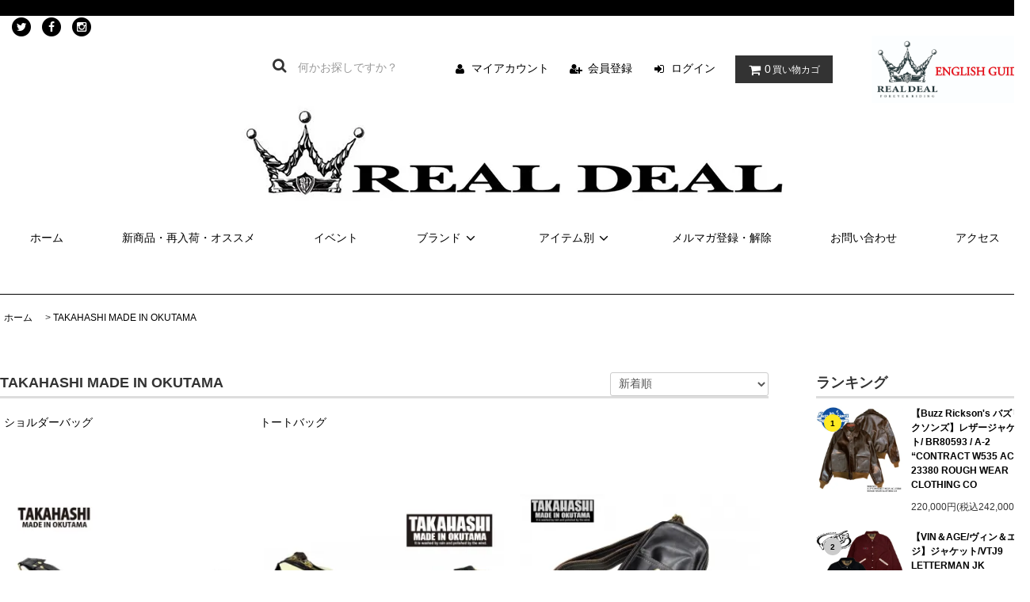

--- FILE ---
content_type: text/html; charset=EUC-JP
request_url: https://www.realdeal-rd.jp/?mode=cate&cbid=2580331&csid=0&sort=n
body_size: 60667
content:
<!DOCTYPE html PUBLIC "-//W3C//DTD XHTML 1.0 Transitional//EN" "http://www.w3.org/TR/xhtml1/DTD/xhtml1-transitional.dtd">
<html xmlns:og="http://ogp.me/ns#" xmlns:fb="http://www.facebook.com/2008/fbml" xmlns:mixi="http://mixi-platform.com/ns#" xmlns="http://www.w3.org/1999/xhtml" xml:lang="ja" lang="ja" dir="ltr">
<head>
<meta http-equiv="content-type" content="text/html; charset=euc-jp" />
<meta http-equiv="X-UA-Compatible" content="IE=edge,chrome=1" />
<title>TAKAHASHI MADE IN OKUTAMA - REALDEAL SENDAI</title>
<meta name="Keywords" content="TAKAHASHI MADE IN OKUTAMA,realdeal,REALDEAL,リアルディール,WESTRIDE,ウエストライド,IRON HEART,アイアンハート,SKULL FLIGHT,スカルフライト,BILL WALL LEATHER,ビルウォールレザー,TRAVIS WALKER,トラヴィスウォーカー,ARIZONA FREEDOM,アリゾナフリーダム,通販,sendai,せんだい,仙台,宮城" />
<meta name="Description" content="REALDEALリアルディール(宮城県仙台市)REDMOON,SKULL FLIGHT,WESTRIDEなどこだわりの商品をセレクト" />
<meta name="Author" content="" />
<meta name="Copyright" content="GMOペパボ" />
<meta http-equiv="content-style-type" content="text/css" />
<meta http-equiv="content-script-type" content="text/javascript" />
<link rel="stylesheet" href="https://www.realdeal-rd.jp/css/framework/colormekit.css" type="text/css" />
<link rel="stylesheet" href="https://www.realdeal-rd.jp/css/framework/colormekit-responsive.css" type="text/css" />
<link rel="stylesheet" href="https://img07.shop-pro.jp/PA01443/972/css/4/index.css?cmsp_timestamp=20260115111701" type="text/css" />

<link rel="alternate" type="application/rss+xml" title="rss" href="https://www.realdeal-rd.jp/?mode=rss" />
<link rel="shortcut icon" href="https://img07.shop-pro.jp/PA01443/972/favicon.ico?cmsp_timestamp=20260123115534" />
<script type="text/javascript" src="//ajax.googleapis.com/ajax/libs/jquery/1.11.0/jquery.min.js" ></script>
<meta property="og:title" content="TAKAHASHI MADE IN OKUTAMA - REALDEAL SENDAI" />
<meta property="og:description" content="REALDEALリアルディール(宮城県仙台市)REDMOON,SKULL FLIGHT,WESTRIDEなどこだわりの商品をセレクト" />
<meta property="og:url" content="https://www.realdeal-rd.jp?mode=cate&cbid=2580331&csid=0&sort=n" />
<meta property="og:site_name" content="REALDEAL SENDAI" />
<meta property="og:image" content=""/>
<script>
  var Colorme = {"page":"product_list","shop":{"account_id":"PA01443972","title":"REALDEAL SENDAI"},"basket":{"total_price":0,"items":[]},"customer":{"id":null}};

  (function() {
    function insertScriptTags() {
      var scriptTagDetails = [];
      var entry = document.getElementsByTagName('script')[0];

      scriptTagDetails.forEach(function(tagDetail) {
        var script = document.createElement('script');

        script.type = 'text/javascript';
        script.src = tagDetail.src;
        script.async = true;

        if( tagDetail.integrity ) {
          script.integrity = tagDetail.integrity;
          script.setAttribute('crossorigin', 'anonymous');
        }

        entry.parentNode.insertBefore(script, entry);
      })
    }

    window.addEventListener('load', insertScriptTags, false);
  })();
</script>
<script async src="https://zen.one/analytics.js"></script>
</head>
<body>
<meta name="colorme-acc-payload" content="?st=1&pt=10028&ut=2580331,0&at=PA01443972&v=20260124201947&re=&cn=5c978b4c3a1f0c589fb60c326dc5112b" width="1" height="1" alt="" /><script>!function(){"use strict";Array.prototype.slice.call(document.getElementsByTagName("script")).filter((function(t){return t.src&&t.src.match(new RegExp("dist/acc-track.js$"))})).forEach((function(t){return document.body.removeChild(t)})),function t(c){var r=arguments.length>1&&void 0!==arguments[1]?arguments[1]:0;if(!(r>=c.length)){var e=document.createElement("script");e.onerror=function(){return t(c,r+1)},e.src="https://"+c[r]+"/dist/acc-track.js?rev=3",document.body.appendChild(e)}}(["acclog001.shop-pro.jp","acclog002.shop-pro.jp"])}();</script><link rel="stylesheet" href="https://img.shop-pro.jp/tmpl_js/81/font-awesome/css/font-awesome.min.css">
<script src="https://img.shop-pro.jp/tmpl_js/81/smoothscroll.js"></script>
<script src="https://img.shop-pro.jp/tmpl_js/81/jquery.ah-placeholder.js"></script>
<script src="https://img.shop-pro.jp/tmpl_js/81/utility.index.js"></script>

<div id="wrapper" class="wrapper">
  <div class="promo__seciton">
    <div class="promo container">



                
    
    </div>
  </div>

	
	
  <div id="header" class="header__section container">
		
		 <div class="col col-lg-3">
			 
			 
			 
                                <ul class="sns-list">
          <li class="sns-list__unit">
            <a href="https://twitter.com/realdeal_sendai">
              <span class="fa-stack fa-md">
                <i class="fa fa-circle fa-stack-2x"></i>
                <i class="fa fa-twitter fa-stack-1x fa-inverse"></i>
              </span>
            </a>
          </li>
          <li class="sns-list__unit">
            <a href="https://www.facebook.com/hiroshi.takahashi.900388">
              <span class="fa-stack fa-md">
                <i class="fa fa-circle fa-stack-2x"></i>
                <i class="fa fa-facebook fa-stack-1x fa-inverse"></i>
              </span>
            </a>
          </li>
          <li class="sns-list__unit">
            <a href="https://www.instagram.com/realdeal_sendai/">
              <span class="fa-stack fa-md">
                <i class="fa fa-circle fa-stack-2x"></i>
                <i class="fa fa-instagram fa-stack-1x fa-inverse"></i>
              </span>
            </a>
          </li>
        </ul>
        			 
			 
			 
			 
</div>
		
		
    <div class="clearfix">
      <form action="https://www.realdeal-rd.jp/" method="GET" class="header-search">
        <input type="hidden" name="mode" value="srh" /><input type="hidden" name="sort" value="n" />
        <i class="fa fa-search fa-lg fa-fw"></i>
        <input type="text" name="keyword" placeholder="何かお探しですか？" class="header-search__box" />
				 </form>			 
   
      <ul class="header-tools fa-ul">
        <li class="header-tools__unit">
        <a href="https://www.realdeal-rd.jp/?mode=myaccount"><i class="fa fa-user fa-li"></i>マイアカウント</a>  
        </li>
                              				<li class="header-tools__unit">
                <a href="https://www.realdeal-rd.jp/customer/signup/new"><i class="fa fa-user-plus fa-li"></i>会員登録</a>
              </li>
                        <li class="header-tools__unit">
              <a href="https://www.realdeal-rd.jp/?mode=login&shop_back_url=https%3A%2F%2Fwww.realdeal-rd.jp%2F"><i class="fa fa-sign-in fa-li"></i>ログイン</a>
            </li>
                          <li class="header-tools__unit header-tools__unit-cart">
          <a href="https://www.realdeal-rd.jp/cart/proxy/basket?shop_id=PA01443972&shop_domain=realdeal-rd.jp" class="btn btn-primary header-tools__btn">
            <i class="fa fa-shopping-cart fa-li"></i>
            <span class="header-tools__count">0</span>買い物カゴ
          </a>
        </li>
				    <li class="header-tools__unit">
					<a href="https://www.realdeal-rd.jp/?mode=f7"><img src="https://file003.shop-pro.jp/PA01443/972/English/ENGLISH GUIDE 2.jpg" alt="English Guide"  width="200"/></a>
							</li>
      </ul>
    </div>
          <h1 class="header__logo-img">
        <a href="./"><img src="https://img07.shop-pro.jp/PA01443/972/PA01443972.jpg?cmsp_timestamp=20260123115534" alt="REALDEAL SENDAI" /></a>
      </h1>
        <ul class="header-gnavi">
      <li class="header-gnavi__unit">
        <a href="./" class="header-gnavi__link">ホーム</a>
      </li>		
			 <li class="header-gnavi__unit">
        <a href="https://realdeal-rd.jp/?mode=f1"　 class="header-gnavi__link">新商品・再入荷・オススメ</a>
      </li>
			 <li class="header-gnavi__unit">
			<a href="https://realdeal-rd.jp/?mode=f3" class="header-gnavi__link">イベント</a>
				 </li>
	
                        <li class="header-gnavi__unit">
            <a href="javascript:void(0)" class="header-gnavi__link">ブランド<i class="fa fa-angle-down fa-lg fa-fw"></i></a>
            <ul class="mega-navi">
                      <li class="mega-navi__unit">
                <a href="https://www.realdeal-rd.jp/?mode=cate&cbid=2696931&csid=0&sort=n" class="mega-navi__link">
                  黒羽
                </a>
              </li>
                                    <li class="mega-navi__unit">
                <a href="https://www.realdeal-rd.jp/?mode=cate&cbid=2931196&csid=0&sort=n" class="mega-navi__link">
                  DELUXEWARE/デラックスウエア
                </a>
              </li>
                                    <li class="mega-navi__unit">
                <a href="https://www.realdeal-rd.jp/?mode=cate&cbid=2936699&csid=0&sort=n" class="mega-navi__link">
                  BRUNEL&Co. HATMAKERS
                </a>
              </li>
                                    <li class="mega-navi__unit">
                <a href="https://www.realdeal-rd.jp/?mode=cate&cbid=2959183&csid=0&sort=n" class="mega-navi__link">
                  BLACK FLYS
                </a>
              </li>
                                    <li class="mega-navi__unit">
                <a href="https://www.realdeal-rd.jp/?mode=cate&cbid=2964780&csid=0&sort=n" class="mega-navi__link">
                  LAMP GLOVES
                </a>
              </li>
                                    <li class="mega-navi__unit">
                <a href="https://www.realdeal-rd.jp/?mode=cate&cbid=2978009&csid=0&sort=n" class="mega-navi__link">
                  Dr.Martens
                </a>
              </li>
                                    <li class="mega-navi__unit">
                <a href="https://www.realdeal-rd.jp/?mode=cate&cbid=2580321&csid=0&sort=n" class="mega-navi__link">
                  ARIZONA FREEDOM
                </a>
              </li>
                                    <li class="mega-navi__unit">
                <a href="https://www.realdeal-rd.jp/?mode=cate&cbid=2580327&csid=0&sort=n" class="mega-navi__link">
                  BACKDROP Leathers
                </a>
              </li>
                                    <li class="mega-navi__unit">
                <a href="https://www.realdeal-rd.jp/?mode=cate&cbid=2580316&csid=0&sort=n" class="mega-navi__link">
                  BILL WALL LEATHER
                </a>
              </li>
                                    <li class="mega-navi__unit">
                <a href="https://www.realdeal-rd.jp/?mode=cate&cbid=2580310&csid=0&sort=n" class="mega-navi__link">
                  BUZZ RICKSON'S
                </a>
              </li>
                                    <li class="mega-navi__unit">
                <a href="https://www.realdeal-rd.jp/?mode=cate&cbid=2822510&csid=0&sort=n" class="mega-navi__link">
                  東洋エンタープライズ
                </a>
              </li>
                                    <li class="mega-navi__unit">
                <a href="https://www.realdeal-rd.jp/?mode=cate&cbid=2580108&csid=0&sort=n" class="mega-navi__link">
                  CALIFORNIA LINE
                </a>
              </li>
                                    <li class="mega-navi__unit">
                <a href="https://www.realdeal-rd.jp/?mode=cate&cbid=2580308&csid=0&sort=n" class="mega-navi__link">
                  COLIMBO
                </a>
              </li>
                                    <li class="mega-navi__unit">
                <a href="https://www.realdeal-rd.jp/?mode=cate&cbid=2819021&csid=0&sort=n" class="mega-navi__link">
                  Dry Bones(ドライボーンズ)
                </a>
              </li>
                                    <li class="mega-navi__unit">
                <a href="https://www.realdeal-rd.jp/?mode=cate&cbid=2580123&csid=0&sort=n" class="mega-navi__link">
                  FINE CREEK LEATHERS
                </a>
              </li>
                                    <li class="mega-navi__unit">
                <a href="https://www.realdeal-rd.jp/?mode=cate&cbid=2743666&csid=0&sort=n" class="mega-navi__link">
                  EVIL ACT
                </a>
              </li>
                                    <li class="mega-navi__unit">
                <a href="https://www.realdeal-rd.jp/?mode=cate&cbid=2580124&csid=0&sort=n" class="mega-navi__link">
                  FINE CREEK ＆CO
                </a>
              </li>
                                    <li class="mega-navi__unit">
                <a href="https://www.realdeal-rd.jp/?mode=cate&cbid=2580315&csid=0&sort=n" class="mega-navi__link">
                  GABORATORY
                </a>
              </li>
                                    <li class="mega-navi__unit">
                <a href="https://www.realdeal-rd.jp/?mode=cate&cbid=2580320&csid=0&sort=n" class="mega-navi__link">
                  galcia
                </a>
              </li>
                                    <li class="mega-navi__unit">
                <a href="https://www.realdeal-rd.jp/?mode=cate&cbid=2704925&csid=0&sort=n" class="mega-navi__link">
                  VANSON
                </a>
              </li>
                                    <li class="mega-navi__unit">
                <a href="https://www.realdeal-rd.jp/?mode=cate&cbid=2580329&csid=0&sort=n" class="mega-navi__link">
                  HOT BLOOD
                </a>
              </li>
                                    <li class="mega-navi__unit">
                <a href="https://www.realdeal-rd.jp/?mode=cate&cbid=2580110&csid=0&sort=n" class="mega-navi__link">
                  IRON HEART
                </a>
              </li>
                                    <li class="mega-navi__unit">
                <a href="https://www.realdeal-rd.jp/?mode=cate&cbid=2871515&csid=0&sort=n" class="mega-navi__link">
                  INDIAN(インディアン)
                </a>
              </li>
                                    <li class="mega-navi__unit">
                <a href="https://www.realdeal-rd.jp/?mode=cate&cbid=2616156&csid=0&sort=n" class="mega-navi__link">
                  JOHNNY SPADE
                </a>
              </li>
                                    <li class="mega-navi__unit">
                <a href="https://www.realdeal-rd.jp/?mode=cate&cbid=2580336&csid=0&sort=n" class="mega-navi__link">
                  JACKSUN'S
                </a>
              </li>
                                    <li class="mega-navi__unit">
                <a href="https://www.realdeal-rd.jp/?mode=cate&cbid=2579359&csid=0&sort=n" class="mega-navi__link">
                  Lewis Leathers(ジャケット)
                </a>
              </li>
                                    <li class="mega-navi__unit">
                <a href="https://www.realdeal-rd.jp/?mode=cate&cbid=2580113&csid=0&sort=n" class="mega-navi__link">
                  Lewis Leathers(アパレル・グッズ)
                </a>
              </li>
                                    <li class="mega-navi__unit">
                <a href="https://www.realdeal-rd.jp/?mode=cate&cbid=2580318&csid=0&sort=n" class="mega-navi__link">
                  LONE ONES
                </a>
              </li>
                                    <li class="mega-navi__unit">
                <a href="https://www.realdeal-rd.jp/?mode=cate&cbid=2580122&csid=0&sort=n" class="mega-navi__link">
                  LANGLITZ LEATHERS
                </a>
              </li>
                                    <li class="mega-navi__unit">
                <a href="https://www.realdeal-rd.jp/?mode=cate&cbid=2823099&csid=0&sort=n" class="mega-navi__link">
                  master SUPPLY 
                </a>
              </li>
                                    <li class="mega-navi__unit">
                <a href="https://www.realdeal-rd.jp/?mode=cate&cbid=2831373&csid=0&sort=n" class="mega-navi__link">
                  Mr FREEDOM/ミスターフリーダム
                </a>
              </li>
                                    <li class="mega-navi__unit">
                <a href="https://www.realdeal-rd.jp/?mode=cate&cbid=2580324&csid=0&sort=n" class="mega-navi__link">
                  PAILOT RIVER
                </a>
              </li>
                                    <li class="mega-navi__unit">
                <a href="https://www.realdeal-rd.jp/?mode=cate&cbid=2580338&csid=0&sort=n" class="mega-navi__link">
                  OCEAN BEETLE
                </a>
              </li>
                                    <li class="mega-navi__unit">
                <a href="https://www.realdeal-rd.jp/?mode=cate&cbid=2580337&csid=0&sort=n" class="mega-navi__link">
                  POWWOW
                </a>
              </li>
                                    <li class="mega-navi__unit">
                <a href="https://www.realdeal-rd.jp/?mode=cate&cbid=2580120&csid=0&sort=n" class="mega-navi__link">
                  REDMOON
                </a>
              </li>
                                    <li class="mega-navi__unit">
                <a href="https://www.realdeal-rd.jp/?mode=cate&cbid=2880229&csid=0&sort=n" class="mega-navi__link">
                  Rough Tail (ラフテール)
                </a>
              </li>
                                    <li class="mega-navi__unit">
                <a href="https://www.realdeal-rd.jp/?mode=cate&cbid=2580314&csid=0&sort=n" class="mega-navi__link">
                  REALDEALオリジナル、別注アイテム
                </a>
              </li>
                                    <li class="mega-navi__unit">
                <a href="https://www.realdeal-rd.jp/?mode=cate&cbid=2580319&csid=0&sort=n" class="mega-navi__link">
                  ROYAL ORDER
                </a>
              </li>
                                    <li class="mega-navi__unit">
                <a href="https://www.realdeal-rd.jp/?mode=cate&cbid=2945158&csid=0&sort=n" class="mega-navi__link">
                  RIOTT(ライオット/ワッペン)
                </a>
              </li>
                                    <li class="mega-navi__unit">
                <a href="https://www.realdeal-rd.jp/?mode=cate&cbid=2580106&csid=0&sort=n" class="mega-navi__link">
                  SKULL FLIGHT
                </a>
              </li>
                                    <li class="mega-navi__unit">
                <a href="https://www.realdeal-rd.jp/?mode=cate&cbid=2653681&csid=0&sort=n" class="mega-navi__link">
                  SUGAR CANE
                </a>
              </li>
                                    <li class="mega-navi__unit">
                <a href="https://www.realdeal-rd.jp/?mode=cate&cbid=2740273&csid=0&sort=n" class="mega-navi__link">
                  SAMURAI ALOHA/サムライ　アロハ
                </a>
              </li>
                                    <li class="mega-navi__unit">
                <a href="https://www.realdeal-rd.jp/?mode=cate&cbid=2580121&csid=0&sort=n" class="mega-navi__link">
                  The REAL McCOY'S 
                </a>
              </li>
                                    <li class="mega-navi__unit">
                <a href="https://www.realdeal-rd.jp/?mode=cate&cbid=2580317&csid=0&sort=n" class="mega-navi__link">
                  TRAVIS WALKER
                </a>
              </li>
                                    <li class="mega-navi__unit">
                <a href="https://www.realdeal-rd.jp/?mode=cate&cbid=2580331&csid=0&sort=n" class="mega-navi__link">
                  TAKAHASHI MADE IN OKUTAMA
                </a>
              </li>
                                    <li class="mega-navi__unit">
                <a href="https://www.realdeal-rd.jp/?mode=cate&cbid=2580332&csid=0&sort=n" class="mega-navi__link">
                  TRAFFIC LEATHER
                </a>
              </li>
                                    <li class="mega-navi__unit">
                <a href="https://www.realdeal-rd.jp/?mode=cate&cbid=2899137&csid=0&sort=n" class="mega-navi__link">
                  TT&CO
                </a>
              </li>
                                    <li class="mega-navi__unit">
                <a href="https://www.realdeal-rd.jp/?mode=cate&cbid=2580330&csid=0&sort=n" class="mega-navi__link">
                  vasco
                </a>
              </li>
                                    <li class="mega-navi__unit">
                <a href="https://www.realdeal-rd.jp/?mode=cate&cbid=2580335&csid=0&sort=n" class="mega-navi__link">
                  VIN & AGE
                </a>
              </li>
                                    <li class="mega-navi__unit">
                <a href="https://www.realdeal-rd.jp/?mode=cate&cbid=2580109&csid=0&sort=n" class="mega-navi__link">
                  WESTRIDE
                </a>
              </li>
                                    <li class="mega-navi__unit">
                <a href="https://www.realdeal-rd.jp/?mode=cate&cbid=2580326&csid=0&sort=n" class="mega-navi__link">
                  Wedge Leathers
                </a>
              </li>
                                    <li class="mega-navi__unit">
                <a href="https://www.realdeal-rd.jp/?mode=cate&cbid=2580333&csid=0&sort=n" class="mega-navi__link">
                  WESCO
                </a>
              </li>
                                    <li class="mega-navi__unit">
                <a href="https://www.realdeal-rd.jp/?mode=cate&cbid=2821705&csid=0&sort=n" class="mega-navi__link">
                  WILDROAD CHOPPERS
                </a>
              </li>
                                    <li class="mega-navi__unit">
                <a href="https://www.realdeal-rd.jp/?mode=cate&cbid=2580115&csid=0&sort=n" class="mega-navi__link">
                  Y'2 LEATHER
                </a>
              </li>
                                    <li class="mega-navi__unit">
                <a href="https://www.realdeal-rd.jp/?mode=cate&cbid=2580334&csid=0&sort=n" class="mega-navi__link">
                  ZERROW,S
                </a>
              </li>
                                    <li class="mega-navi__unit">
                <a href="https://www.realdeal-rd.jp/?mode=cate&cbid=2580323&csid=0&sort=n" class="mega-navi__link">
                  ネックレスチェーン
                </a>
              </li>
                                    <li class="mega-navi__unit">
                <a href="https://www.realdeal-rd.jp/?mode=cate&cbid=2885854&csid=0&sort=n" class="mega-navi__link">
                  雑誌：Lightning（ライトニング）
                </a>
              </li>
                                    <li class="mega-navi__unit">
                <a href="https://www.realdeal-rd.jp/?mode=cate&cbid=2859972&csid=0&sort=n" class="mega-navi__link">
                  メンテナンス商品
                </a>
              </li>
                    </ul>
          </li>
                                      <li class="header-gnavi__unit">
            <a href="javascript:void(0)" class="header-gnavi__link">アイテム別<i class="fa fa-angle-down fa-lg fa-fw"></i></a>
            <ul class="mega-navi">
                      <li class="mega-navi__unit">
                <a href="https://www.realdeal-rd.jp/?mode=grp&gid=2328597&sort=n" class="mega-navi__link">
                  ブランド
                </a>
              </li>
                                    <li class="mega-navi__unit">
                <a href="https://www.realdeal-rd.jp/?mode=grp&gid=2328553&sort=n" class="mega-navi__link">
                  アクセサリー
                </a>
              </li>
                                    <li class="mega-navi__unit">
                <a href="https://www.realdeal-rd.jp/?mode=grp&gid=2328554&sort=n" class="mega-navi__link">
                  レザーアイテム
                </a>
              </li>
                                    <li class="mega-navi__unit">
                <a href="https://www.realdeal-rd.jp/?mode=grp&gid=2328555&sort=n" class="mega-navi__link">
                  レザーウェア
                </a>
              </li>
                                    <li class="mega-navi__unit">
                <a href="https://www.realdeal-rd.jp/?mode=grp&gid=2328556&sort=n" class="mega-navi__link">
                  ウェア
                </a>
              </li>
                                    <li class="mega-navi__unit">
                <a href="https://www.realdeal-rd.jp/?mode=grp&gid=2328557&sort=n" class="mega-navi__link">
                  小物
                </a>
              </li>
                                    <li class="mega-navi__unit">
                <a href="https://www.realdeal-rd.jp/?mode=grp&gid=2328558&sort=n" class="mega-navi__link">
                  フォーバイカーズ
                </a>
              </li>
                                    <li class="mega-navi__unit">
                <a href="https://www.realdeal-rd.jp/?mode=grp&gid=2328559&sort=n" class="mega-navi__link">
                  ブーツ＆シューズ
                </a>
              </li>
                                    <li class="mega-navi__unit">
                <a href="https://www.realdeal-rd.jp/?mode=grp&gid=2328725&sort=n" class="mega-navi__link">
                  メンテナンス用品
                </a>
              </li>
                                    <li class="mega-navi__unit">
                <a href="https://www.realdeal-rd.jp/?mode=grp&gid=2455283&sort=n" class="mega-navi__link">
                  SUGAR CANE
                </a>
              </li>
                                    <li class="mega-navi__unit">
                <a href="https://www.realdeal-rd.jp/?mode=grp&gid=3020316&sort=n" class="mega-navi__link">
                  DELUXEWARE
                </a>
              </li>
                    </ul>
          </li>
                                  <li class="header-gnavi__unit">
          <a href="https://realdeal.shop-pro.jp/customer/newsletter/subscriptions/new" class="header-gnavi__link">メルマガ登録・解除</a>
        </li>
            			
			 <li class="header-gnavi__unit">
        <a href="https://realdeal.shop-pro.jp/customer/inquiries/new" class="header-gnavi__link">お問い合わせ</a>
      </li>
			<li class="header-gnavi__unit">
        <a href="https://realdeal-rd.jp/?mode=f2" class="header-gnavi__link">アクセス</a>
      </li>
    </ul>
  </div>
  	
  <div id="main" class="main__section main__section--product main__section--product_list container">
          <div class="section__block breadcrumb__section">
        <ul class="breadcrumb-list inline txt--md">
          <li class="breadcrumb-list__unit"><a href="./">ホーム</a></li>
                                    <li class="breadcrumb-list__unit">&nbsp;&gt;&nbsp;<a href="?mode=cate&cbid=2580331&csid=0&sort=n">TAKAHASHI MADE IN OKUTAMA</a></li>
                                          </ul>
      </div>
            <div class="clearfix mar-b--60">
      <div id="sidebar" class="sidebar__section">
                              <div class="section__block menu__section">
              <h2 class="section__title-h2">ランキング</h2>
              <ul class="menu-list menu-list--more-prd">
                                  <li class="product-list__unit product-list__unit--sidebar clearfix">
                    <div class="pull-left width--110">
                      <span class="rank-box rank-box--sidebar">
                        <span class="rank-number rank-number--sidebar txt--sm rank-number-color--1">1</span>
                      </span>
                      <a href="?pid=176580386" class="product-list__link">
                                                  <img src="https://img07.shop-pro.jp/PA01443/972/product/176580386_th.jpg?cmsp_timestamp=20250717190841" alt="【Buzz Rickson's バズリクソンズ】レザージャケット/  BR80593 / A-2 “CONTRACT  W535 AC-23380 ROUGH WEAR CLOTHING CO" class="product-list__image product-list__image--sm" />
                                              </a>
                    </div>
                    <div class="pull-right width--160">
                      <a href="?pid=176580386" class="product-list__name product-list__name--sidebar product-list__text txt--md">
                        【Buzz Rickson's バズリクソンズ】レザージャケット/  BR80593 / A-2 “CONTRACT  W535 AC-23380 ROUGH WEAR CLOTHING CO
                      </a>
                      <p class="product-list__prices product-list__prices--sidebar txt--md">
                                                                            <span class="product-list__price product-list__text">
                            220,000円(税込242,000円)
                          </span>
                                                                        </p>
                    </div>
                  </li>
                                  <li class="product-list__unit product-list__unit--sidebar clearfix">
                    <div class="pull-left width--110">
                      <span class="rank-box rank-box--sidebar">
                        <span class="rank-number rank-number--sidebar txt--sm rank-number-color--2">2</span>
                      </span>
                      <a href="?pid=189032005" class="product-list__link">
                                                  <img src="https://img07.shop-pro.jp/PA01443/972/product/189032005_th.jpg?cmsp_timestamp=20251020185702" alt="【VIN＆AGE/ヴィン＆エイジ】ジャケット/VTJ9 LETTERMAN JK" class="product-list__image product-list__image--sm" />
                                              </a>
                    </div>
                    <div class="pull-right width--160">
                      <a href="?pid=189032005" class="product-list__name product-list__name--sidebar product-list__text txt--md">
                        【VIN＆AGE/ヴィン＆エイジ】ジャケット/VTJ9 LETTERMAN JK
                      </a>
                      <p class="product-list__prices product-list__prices--sidebar txt--md">
                                                                            <span class="product-list__price product-list__text">
                            23,455円(税込25,801円)
                          </span>
                                                                        </p>
                    </div>
                  </li>
                                  <li class="product-list__unit product-list__unit--sidebar clearfix">
                    <div class="pull-left width--110">
                      <span class="rank-box rank-box--sidebar">
                        <span class="rank-number rank-number--sidebar txt--sm rank-number-color--3">3</span>
                      </span>
                      <a href="?pid=189044850" class="product-list__link">
                                                  <img src="https://img07.shop-pro.jp/PA01443/972/product/189044850_th.jpg?cmsp_timestamp=20251021162244" alt="【WESTRIDE/ウエストライド】ボトム/TOO PROUD TGU PAD PANTS" class="product-list__image product-list__image--sm" />
                                              </a>
                    </div>
                    <div class="pull-right width--160">
                      <a href="?pid=189044850" class="product-list__name product-list__name--sidebar product-list__text txt--md">
                        【WESTRIDE/ウエストライド】ボトム/TOO PROUD TGU PAD PANTS
                      </a>
                      <p class="product-list__prices product-list__prices--sidebar txt--md">
                                                                            <span class="product-list__price product-list__text">
                            29,800円(税込32,780円)
                          </span>
                                                                        </p>
                    </div>
                  </li>
                                  <li class="product-list__unit product-list__unit--sidebar clearfix">
                    <div class="pull-left width--110">
                      <span class="rank-box rank-box--sidebar">
                        <span class="rank-number rank-number--sidebar txt--sm rank-number-color--4">4</span>
                      </span>
                      <a href="?pid=189181636" class="product-list__link">
                                                  <img src="https://img07.shop-pro.jp/PA01443/972/product/189181636_th.jpg?cmsp_timestamp=20251031122157" alt="【WEST RIDE/ウエストライド】スウェット/RW CREW 25-02" class="product-list__image product-list__image--sm" />
                                              </a>
                    </div>
                    <div class="pull-right width--160">
                      <a href="?pid=189181636" class="product-list__name product-list__name--sidebar product-list__text txt--md">
                        【WEST RIDE/ウエストライド】スウェット/RW CREW 25-02
                      </a>
                      <p class="product-list__prices product-list__prices--sidebar txt--md">
                                                                            <span class="product-list__price product-list__text">
                            21,000円(税込23,100円)
                          </span>
                                                                        </p>
                    </div>
                  </li>
                                  <li class="product-list__unit product-list__unit--sidebar clearfix">
                    <div class="pull-left width--110">
                      <span class="rank-box rank-box--sidebar">
                        <span class="rank-number rank-number--sidebar txt--sm rank-number-color--5">5</span>
                      </span>
                      <a href="?pid=189188670" class="product-list__link">
                                                  <img src="https://img07.shop-pro.jp/PA01443/972/product/189188670_th.jpg?cmsp_timestamp=20251031171546" alt="【IRON HEART/アイアンハート】スウェット/IHSW-81S/ヘビースウェットパーカー
" class="product-list__image product-list__image--sm" />
                                              </a>
                    </div>
                    <div class="pull-right width--160">
                      <a href="?pid=189188670" class="product-list__name product-list__name--sidebar product-list__text txt--md">
                        【IRON HEART/アイアンハート】スウェット/IHSW-81S/ヘビースウェットパーカー

                      </a>
                      <p class="product-list__prices product-list__prices--sidebar txt--md">
                                                                            <span class="product-list__price product-list__text">
                            21,000円(税込23,100円)
                          </span>
                                                                        </p>
                    </div>
                  </li>
                                  <li class="product-list__unit product-list__unit--sidebar clearfix hide">
                    <div class="pull-left width--110">
                      <span class="rank-box rank-box--sidebar">
                        <span class="rank-number rank-number--sidebar txt--sm rank-number-color--6">6</span>
                      </span>
                      <a href="?pid=189189801" class="product-list__link">
                                                  <img src="https://img07.shop-pro.jp/PA01443/972/product/189189801_th.jpg?cmsp_timestamp=20251031175953" alt="【IRON HEART / アイアンハート】 長袖シャツ/ミリタリーコードC.P.Oシャツ／IHSH-425
" class="product-list__image product-list__image--sm" />
                                              </a>
                    </div>
                    <div class="pull-right width--160">
                      <a href="?pid=189189801" class="product-list__name product-list__name--sidebar product-list__text txt--md">
                        【IRON HEART / アイアンハート】 長袖シャツ/ミリタリーコードC.P.Oシャツ／IHSH-425

                      </a>
                      <p class="product-list__prices product-list__prices--sidebar txt--md">
                                                                            <span class="product-list__price product-list__text">
                            34,000円(税込37,400円)
                          </span>
                                                                        </p>
                    </div>
                  </li>
                                  <li class="product-list__unit product-list__unit--sidebar clearfix hide">
                    <div class="pull-left width--110">
                      <span class="rank-box rank-box--sidebar">
                        <span class="rank-number rank-number--sidebar txt--sm rank-number-color--7">7</span>
                      </span>
                      <a href="?pid=189230551" class="product-list__link">
                                                  <img src="https://img07.shop-pro.jp/PA01443/972/product/189230551_th.jpg?cmsp_timestamp=20251104160128" alt="【Langlitz Leathers/ラングリッツレザーズ】 スウェットパンツ/LLC-011(TYPE A1)" class="product-list__image product-list__image--sm" />
                                              </a>
                    </div>
                    <div class="pull-right width--160">
                      <a href="?pid=189230551" class="product-list__name product-list__name--sidebar product-list__text txt--md">
                        【Langlitz Leathers/ラングリッツレザーズ】 スウェットパンツ/LLC-011(TYPE A1)
                      </a>
                      <p class="product-list__prices product-list__prices--sidebar txt--md">
                                                                            <span class="product-list__price product-list__text">
                            23,800円(税込26,180円)
                          </span>
                                                                        </p>
                    </div>
                  </li>
                                  <li class="product-list__unit product-list__unit--sidebar clearfix hide">
                    <div class="pull-left width--110">
                      <span class="rank-box rank-box--sidebar">
                        <span class="rank-number rank-number--sidebar txt--sm rank-number-color--8">8</span>
                      </span>
                      <a href="?pid=189399758" class="product-list__link">
                                                  <img src="https://img07.shop-pro.jp/PA01443/972/product/189399758_th.jpg?cmsp_timestamp=20251117171340" alt="【Buzz Rickson's バズリクソンズ】レザージャケット/BR80596 / WILLIAM GIBSON COLLECTION Type BLACK A-2" class="product-list__image product-list__image--sm" />
                                              </a>
                    </div>
                    <div class="pull-right width--160">
                      <a href="?pid=189399758" class="product-list__name product-list__name--sidebar product-list__text txt--md">
                        【Buzz Rickson's バズリクソンズ】レザージャケット/BR80596 / WILLIAM GIBSON COLLECTION Type BLACK A-2
                      </a>
                      <p class="product-list__prices product-list__prices--sidebar txt--md">
                                                                            <span class="product-list__price product-list__text">
                            250,000円(税込275,000円)
                          </span>
                                                                        </p>
                    </div>
                  </li>
                                  <li class="product-list__unit product-list__unit--sidebar clearfix hide">
                    <div class="pull-left width--110">
                      <span class="rank-box rank-box--sidebar">
                        <span class="rank-number rank-number--sidebar txt--sm rank-number-color--9">9</span>
                      </span>
                      <a href="?pid=189411352" class="product-list__link">
                                                  <img src="https://img07.shop-pro.jp/PA01443/972/product/189411352_th.jpg?cmsp_timestamp=20251118171935" alt="【SKULL FLIGHT/スカルフライト】レザージャケット /レザーリバーシブルカーディガン/ SFLJ25-02" class="product-list__image product-list__image--sm" />
                                              </a>
                    </div>
                    <div class="pull-right width--160">
                      <a href="?pid=189411352" class="product-list__name product-list__name--sidebar product-list__text txt--md">
                        【SKULL FLIGHT/スカルフライト】レザージャケット /レザーリバーシブルカーディガン/ SFLJ25-02
                      </a>
                      <p class="product-list__prices product-list__prices--sidebar txt--md">
                                                                            <span class="product-list__price product-list__text">
                            78,000円(税込85,800円)
                          </span>
                                                                        </p>
                    </div>
                  </li>
                                  <li class="product-list__unit product-list__unit--sidebar clearfix hide">
                    <div class="pull-left width--110">
                      <span class="rank-box rank-box--sidebar">
                        <span class="rank-number rank-number--sidebar txt--sm rank-number-color--10">10</span>
                      </span>
                      <a href="?pid=189415361" class="product-list__link">
                                                  <img src="https://img07.shop-pro.jp/PA01443/972/product/189415361_th.jpg?cmsp_timestamp=20251118202652" alt="【WEST RIDE/ウエストライド】スウェット/ RW HOODIE 25-02" class="product-list__image product-list__image--sm" />
                                              </a>
                    </div>
                    <div class="pull-right width--160">
                      <a href="?pid=189415361" class="product-list__name product-list__name--sidebar product-list__text txt--md">
                        【WEST RIDE/ウエストライド】スウェット/ RW HOODIE 25-02
                      </a>
                      <p class="product-list__prices product-list__prices--sidebar txt--md">
                                                                            <span class="product-list__price product-list__text">
                            26,000円(税込28,600円)
                          </span>
                                                                        </p>
                    </div>
                  </li>
                                  <li class="product-list__unit product-list__unit--sidebar clearfix hide">
                    <div class="pull-left width--110">
                      <span class="rank-box rank-box--sidebar">
                        <span class="rank-number rank-number--sidebar txt--sm rank-number-color--11">11</span>
                      </span>
                      <a href="?pid=189415387" class="product-list__link">
                                                  <img src="https://img07.shop-pro.jp/PA01443/972/product/189415387_th.jpg?cmsp_timestamp=20251118203811" alt="【WEST RIDE/ウエストライド】スウェット/ RW SNAP SWEAT 25-01" class="product-list__image product-list__image--sm" />
                                              </a>
                    </div>
                    <div class="pull-right width--160">
                      <a href="?pid=189415387" class="product-list__name product-list__name--sidebar product-list__text txt--md">
                        【WEST RIDE/ウエストライド】スウェット/ RW SNAP SWEAT 25-01
                      </a>
                      <p class="product-list__prices product-list__prices--sidebar txt--md">
                                                                            <span class="product-list__price product-list__text">
                            26,000円(税込28,600円)
                          </span>
                                                                        </p>
                    </div>
                  </li>
                                  <li class="product-list__unit product-list__unit--sidebar clearfix hide">
                    <div class="pull-left width--110">
                      <span class="rank-box rank-box--sidebar">
                        <span class="rank-number rank-number--sidebar txt--sm rank-number-color--12">12</span>
                      </span>
                      <a href="?pid=189415459" class="product-list__link">
                                                  <img src="https://img07.shop-pro.jp/PA01443/972/product/189415459_th.jpg?cmsp_timestamp=20251118205224" alt="【WESTRIDE/ウエストライド】ボトム/W-KNEE PAINTER PANTS" class="product-list__image product-list__image--sm" />
                                              </a>
                    </div>
                    <div class="pull-right width--160">
                      <a href="?pid=189415459" class="product-list__name product-list__name--sidebar product-list__text txt--md">
                        【WESTRIDE/ウエストライド】ボトム/W-KNEE PAINTER PANTS
                      </a>
                      <p class="product-list__prices product-list__prices--sidebar txt--md">
                                                                            <span class="product-list__price product-list__text">
                            29,800円(税込32,780円)
                          </span>
                                                                        </p>
                    </div>
                  </li>
                                  <li class="product-list__unit product-list__unit--sidebar clearfix hide">
                    <div class="pull-left width--110">
                      <span class="rank-box rank-box--sidebar">
                        <span class="rank-number rank-number--sidebar txt--sm rank-number-color--13">13</span>
                      </span>
                      <a href="?pid=189457963" class="product-list__link">
                                                  <img src="https://img07.shop-pro.jp/PA01443/972/product/189457963_th.jpg?cmsp_timestamp=20251121124033" alt="【Langlitz Leathers /ラングリッツレザーズ】スウェットシャツ/Hooded Sweat Shirts/ LLC-012（typeA ）" class="product-list__image product-list__image--sm" />
                                              </a>
                    </div>
                    <div class="pull-right width--160">
                      <a href="?pid=189457963" class="product-list__name product-list__name--sidebar product-list__text txt--md">
                        【Langlitz Leathers /ラングリッツレザーズ】スウェットシャツ/Hooded Sweat Shirts/ LLC-012（typeA ）
                      </a>
                      <p class="product-list__prices product-list__prices--sidebar txt--md">
                                                                            <span class="product-list__price product-list__text">
                            23,800円(税込26,180円)
                          </span>
                                                                        </p>
                    </div>
                  </li>
                                  <li class="product-list__unit product-list__unit--sidebar clearfix hide">
                    <div class="pull-left width--110">
                      <span class="rank-box rank-box--sidebar">
                        <span class="rank-number rank-number--sidebar txt--sm rank-number-color--14">14</span>
                      </span>
                      <a href="?pid=189623209" class="product-list__link">
                                                  <img src="https://img07.shop-pro.jp/PA01443/972/product/189623209_th.jpg?cmsp_timestamp=20251201155856" alt="【SKULL FLIGHT/スカルフライト】 RIDERS N-3B リフレクター" class="product-list__image product-list__image--sm" />
                                              </a>
                    </div>
                    <div class="pull-right width--160">
                      <a href="?pid=189623209" class="product-list__name product-list__name--sidebar product-list__text txt--md">
                        【SKULL FLIGHT/スカルフライト】 RIDERS N-3B リフレクター
                      </a>
                      <p class="product-list__prices product-list__prices--sidebar txt--md">
                                                                            <span class="product-list__price product-list__text">
                            69,800円(税込76,780円)
                          </span>
                                                                        </p>
                    </div>
                  </li>
                                  <li class="product-list__unit product-list__unit--sidebar clearfix hide">
                    <div class="pull-left width--110">
                      <span class="rank-box rank-box--sidebar">
                        <span class="rank-number rank-number--sidebar txt--sm rank-number-color--15">15</span>
                      </span>
                      <a href="?pid=189667997" class="product-list__link">
                                                  <img src="https://img07.shop-pro.jp/PA01443/972/product/189667997_th.jpg?cmsp_timestamp=20251204184619" alt="【Lewis Leathers/ルイスレザーズ】レーシングブーツ /Racing Boots No.178" class="product-list__image product-list__image--sm" />
                                              </a>
                    </div>
                    <div class="pull-right width--160">
                      <a href="?pid=189667997" class="product-list__name product-list__name--sidebar product-list__text txt--md">
                        【Lewis Leathers/ルイスレザーズ】レーシングブーツ /Racing Boots No.178
                      </a>
                      <p class="product-list__prices product-list__prices--sidebar txt--md">
                                                                            <span class="product-list__price product-list__text">
                            80,000円(税込88,000円)
                          </span>
                                                                        </p>
                    </div>
                  </li>
                                  <li class="product-list__unit product-list__unit--sidebar clearfix hide">
                    <div class="pull-left width--110">
                      <span class="rank-box rank-box--sidebar">
                        <span class="rank-number rank-number--sidebar txt--sm rank-number-color--16">16</span>
                      </span>
                      <a href="?pid=189723057" class="product-list__link">
                                                  <img src="https://img07.shop-pro.jp/PA01443/972/product/189723057_th.jpg?cmsp_timestamp=20251208185751" alt="【IRON HEART / アイアンハート】ジャケット/ナイロンコットンサテンウィンタージャケット／IHJ-154" class="product-list__image product-list__image--sm" />
                                              </a>
                    </div>
                    <div class="pull-right width--160">
                      <a href="?pid=189723057" class="product-list__name product-list__name--sidebar product-list__text txt--md">
                        【IRON HEART / アイアンハート】ジャケット/ナイロンコットンサテンウィンタージャケット／IHJ-154
                      </a>
                      <p class="product-list__prices product-list__prices--sidebar txt--md">
                                                                            <span class="product-list__price product-list__text">
                            88,000円(税込96,800円)
                          </span>
                                                                        </p>
                    </div>
                  </li>
                                  <li class="product-list__unit product-list__unit--sidebar clearfix hide">
                    <div class="pull-left width--110">
                      <span class="rank-box rank-box--sidebar">
                        <span class="rank-number rank-number--sidebar txt--sm rank-number-color--17">17</span>
                      </span>
                      <a href="?pid=189910652" class="product-list__link">
                                                  <img src="https://img07.shop-pro.jp/PA01443/972/product/189910652_th.jpg?cmsp_timestamp=20251223140417" alt="【IRON HEART / アイアンハート】ボトム /634S-BK/21ozブラックセルビッチストレート" class="product-list__image product-list__image--sm" />
                                              </a>
                    </div>
                    <div class="pull-right width--160">
                      <a href="?pid=189910652" class="product-list__name product-list__name--sidebar product-list__text txt--md">
                        【IRON HEART / アイアンハート】ボトム /634S-BK/21ozブラックセルビッチストレート
                      </a>
                      <p class="product-list__prices product-list__prices--sidebar txt--md">
                                                                            <span class="product-list__price product-list__text">
                            31,000円(税込34,100円)
                          </span>
                                                                        </p>
                    </div>
                  </li>
                                  <li class="product-list__unit product-list__unit--sidebar clearfix hide">
                    <div class="pull-left width--110">
                      <span class="rank-box rank-box--sidebar">
                        <span class="rank-number rank-number--sidebar txt--sm rank-number-color--18">18</span>
                      </span>
                      <a href="?pid=189968225" class="product-list__link">
                                                  <img src="https://img07.shop-pro.jp/PA01443/972/product/189968225_th.jpg?cmsp_timestamp=20251227185718" alt="【IRON HEART/アイアンハート】アクリルボア裏地セカンドタイプジャケット／IHJ-151" class="product-list__image product-list__image--sm" />
                                              </a>
                    </div>
                    <div class="pull-right width--160">
                      <a href="?pid=189968225" class="product-list__name product-list__name--sidebar product-list__text txt--md">
                        【IRON HEART/アイアンハート】アクリルボア裏地セカンドタイプジャケット／IHJ-151
                      </a>
                      <p class="product-list__prices product-list__prices--sidebar txt--md">
                                                                            <span class="product-list__price product-list__text">
                            46,000円(税込50,600円)
                          </span>
                                                                        </p>
                    </div>
                  </li>
                                  <li class="product-list__unit product-list__unit--sidebar clearfix hide">
                    <div class="pull-left width--110">
                      <span class="rank-box rank-box--sidebar">
                        <span class="rank-number rank-number--sidebar txt--sm rank-number-color--19">19</span>
                      </span>
                      <a href="?pid=190022839" class="product-list__link">
                                                  <img src="https://img07.shop-pro.jp/PA01443/972/product/190022839_th.jpg?cmsp_timestamp=20260106182005" alt="<img class='new_mark_img1' src='https://img.shop-pro.jp/img/new/icons14.gif' style='border:none;display:inline;margin:0px;padding:0px;width:auto;' />【WEST RIDE/ウエストライド】ジャケット/2026 NEW YEAR LIMITED WR AWARD JKT" class="product-list__image product-list__image--sm" />
                                              </a>
                    </div>
                    <div class="pull-right width--160">
                      <a href="?pid=190022839" class="product-list__name product-list__name--sidebar product-list__text txt--md">
                        <img class='new_mark_img1' src='https://img.shop-pro.jp/img/new/icons14.gif' style='border:none;display:inline;margin:0px;padding:0px;width:auto;' />【WEST RIDE/ウエストライド】ジャケット/2026 NEW YEAR LIMITED WR AWARD JKT
                      </a>
                      <p class="product-list__prices product-list__prices--sidebar txt--md">
                                                                            <span class="product-list__price product-list__text">
                            54,000円(税込59,400円)
                          </span>
                                                                        </p>
                    </div>
                  </li>
                                  <li class="product-list__unit product-list__unit--sidebar clearfix hide">
                    <div class="pull-left width--110">
                      <span class="rank-box rank-box--sidebar">
                        <span class="rank-number rank-number--sidebar txt--sm rank-number-color--20">20</span>
                      </span>
                      <a href="?pid=190023115" class="product-list__link">
                                                  <img src="https://img07.shop-pro.jp/PA01443/972/product/190023115_th.jpg?cmsp_timestamp=20260106183926" alt="<img class='new_mark_img1' src='https://img.shop-pro.jp/img/new/icons14.gif' style='border:none;display:inline;margin:0px;padding:0px;width:auto;' />【WEST RIDE/ウエストライド】ジャケット/CYCLE FUR WINDBREAKER:CLASSIC WABASH" class="product-list__image product-list__image--sm" />
                                              </a>
                    </div>
                    <div class="pull-right width--160">
                      <a href="?pid=190023115" class="product-list__name product-list__name--sidebar product-list__text txt--md">
                        <img class='new_mark_img1' src='https://img.shop-pro.jp/img/new/icons14.gif' style='border:none;display:inline;margin:0px;padding:0px;width:auto;' />【WEST RIDE/ウエストライド】ジャケット/CYCLE FUR WINDBREAKER:CLASSIC WABASH
                      </a>
                      <p class="product-list__prices product-list__prices--sidebar txt--md">
                                                                            <span class="product-list__price product-list__text">
                            59,800円(税込65,780円)
                          </span>
                                                                        </p>
                    </div>
                  </li>
                                  <li class="product-list__unit product-list__unit--sidebar clearfix hide">
                    <div class="pull-left width--110">
                      <span class="rank-box rank-box--sidebar">
                        <span class="rank-number rank-number--sidebar txt--sm rank-number-color--21">21</span>
                      </span>
                      <a href="?pid=190023176" class="product-list__link">
                                                  <img src="https://img07.shop-pro.jp/PA01443/972/product/190023176_th.jpg?cmsp_timestamp=20260106185222" alt="<img class='new_mark_img1' src='https://img.shop-pro.jp/img/new/icons14.gif' style='border:none;display:inline;margin:0px;padding:0px;width:auto;' />【WEST RIDE/ウエストライド】ジャケット/CYCLE FUR WINDBREAKER:FORT WORTH BLK" class="product-list__image product-list__image--sm" />
                                              </a>
                    </div>
                    <div class="pull-right width--160">
                      <a href="?pid=190023176" class="product-list__name product-list__name--sidebar product-list__text txt--md">
                        <img class='new_mark_img1' src='https://img.shop-pro.jp/img/new/icons14.gif' style='border:none;display:inline;margin:0px;padding:0px;width:auto;' />【WEST RIDE/ウエストライド】ジャケット/CYCLE FUR WINDBREAKER:FORT WORTH BLK
                      </a>
                      <p class="product-list__prices product-list__prices--sidebar txt--md">
                                                                            <span class="product-list__price product-list__text">
                            45,000円(税込49,500円)
                          </span>
                                                                        </p>
                    </div>
                  </li>
                                  <li class="product-list__unit product-list__unit--sidebar clearfix hide">
                    <div class="pull-left width--110">
                      <span class="rank-box rank-box--sidebar">
                        <span class="rank-number rank-number--sidebar txt--sm rank-number-color--22">22</span>
                      </span>
                      <a href="?pid=190147146" class="product-list__link">
                                                  <img src="https://img07.shop-pro.jp/PA01443/972/product/190147146_th.jpg?cmsp_timestamp=20260116141237" alt="<img class='new_mark_img1' src='https://img.shop-pro.jp/img/new/icons14.gif' style='border:none;display:inline;margin:0px;padding:0px;width:auto;' />【SKULL FLIGHT/スカルフライト】ベスト/LEATHER CLUB VEST/SFLV26-01" class="product-list__image product-list__image--sm" />
                                              </a>
                    </div>
                    <div class="pull-right width--160">
                      <a href="?pid=190147146" class="product-list__name product-list__name--sidebar product-list__text txt--md">
                        <img class='new_mark_img1' src='https://img.shop-pro.jp/img/new/icons14.gif' style='border:none;display:inline;margin:0px;padding:0px;width:auto;' />【SKULL FLIGHT/スカルフライト】ベスト/LEATHER CLUB VEST/SFLV26-01
                      </a>
                      <p class="product-list__prices product-list__prices--sidebar txt--md">
                                                                            <span class="product-list__price product-list__text">
                            68,000円(税込74,800円)
                          </span>
                                                                        </p>
                    </div>
                  </li>
                                  <li class="product-list__unit product-list__unit--sidebar clearfix hide">
                    <div class="pull-left width--110">
                      <span class="rank-box rank-box--sidebar">
                        <span class="rank-number rank-number--sidebar txt--sm rank-number-color--23">23</span>
                      </span>
                      <a href="?pid=190187357" class="product-list__link">
                                                  <img src="https://img07.shop-pro.jp/PA01443/972/product/190187357_th.jpg?cmsp_timestamp=20260119185945" alt="<img class='new_mark_img1' src='https://img.shop-pro.jp/img/new/icons14.gif' style='border:none;display:inline;margin:0px;padding:0px;width:auto;' />【WESTRIDE/ウエストライド】レザーブーツ：ROUGH-OUT LACE UP BOOTS" class="product-list__image product-list__image--sm" />
                                              </a>
                    </div>
                    <div class="pull-right width--160">
                      <a href="?pid=190187357" class="product-list__name product-list__name--sidebar product-list__text txt--md">
                        <img class='new_mark_img1' src='https://img.shop-pro.jp/img/new/icons14.gif' style='border:none;display:inline;margin:0px;padding:0px;width:auto;' />【WESTRIDE/ウエストライド】レザーブーツ：ROUGH-OUT LACE UP BOOTS
                      </a>
                      <p class="product-list__prices product-list__prices--sidebar txt--md">
                                                                            <span class="product-list__price product-list__text">
                            79,800円(税込87,780円)
                          </span>
                                                                        </p>
                    </div>
                  </li>
                                  <li class="product-list__unit product-list__unit--sidebar clearfix hide">
                    <div class="pull-left width--110">
                      <span class="rank-box rank-box--sidebar">
                        <span class="rank-number rank-number--sidebar txt--sm rank-number-color--24">24</span>
                      </span>
                      <a href="?pid=148811803" class="product-list__link">
                                                  <img src="https://img07.shop-pro.jp/PA01443/972/product/148811803_th.jpg?cmsp_timestamp=20200219211933" alt="【IRON HEART / アイアンハート】ボトム/ 666S-21 21ozセルビッチデニム スリムストレート" class="product-list__image product-list__image--sm" />
                                              </a>
                    </div>
                    <div class="pull-right width--160">
                      <a href="?pid=148811803" class="product-list__name product-list__name--sidebar product-list__text txt--md">
                        【IRON HEART / アイアンハート】ボトム/ 666S-21 21ozセルビッチデニム スリムストレート
                      </a>
                      <p class="product-list__prices product-list__prices--sidebar txt--md">
                                                                            <span class="product-list__price product-list__text">
                            31,000円(税込34,100円)
                          </span>
                                                                        </p>
                    </div>
                  </li>
                                  <li class="product-list__unit product-list__unit--sidebar clearfix hide">
                    <div class="pull-left width--110">
                      <span class="rank-box rank-box--sidebar">
                        <span class="rank-number rank-number--sidebar txt--sm rank-number-color--25">25</span>
                      </span>
                      <a href="?pid=148718594" class="product-list__link">
                                                  <img src="https://img07.shop-pro.jp/PA01443/972/product/148718594_th.jpg?cmsp_timestamp=20220816170605" alt="【Y'2 LEATHER/ワイツーレザー】レザージャケット/ IB-140 INDIGO HORSE 1st Type Gジャン" class="product-list__image product-list__image--sm" />
                                              </a>
                    </div>
                    <div class="pull-right width--160">
                      <a href="?pid=148718594" class="product-list__name product-list__name--sidebar product-list__text txt--md">
                        【Y'2 LEATHER/ワイツーレザー】レザージャケット/ IB-140 INDIGO HORSE 1st Type Gジャン
                      </a>
                      <p class="product-list__prices product-list__prices--sidebar txt--md">
                                                                            <span class="product-list__price product-list__text">
                            160,000円(税込176,000円)
                          </span>
                                                                        </p>
                    </div>
                  </li>
                                  <li class="product-list__unit product-list__unit--sidebar clearfix hide">
                    <div class="pull-left width--110">
                      <span class="rank-box rank-box--sidebar">
                        <span class="rank-number rank-number--sidebar txt--sm rank-number-color--26">26</span>
                      </span>
                      <a href="?pid=150338064" class="product-list__link">
                                                  <img src="https://img07.shop-pro.jp/PA01443/972/product/150338064_th.jpg?cmsp_timestamp=20250211171452" alt="【WESTRIDE/ウエストライド】防寒パンツ/COMFORMAX PADD MOTO PANTS " class="product-list__image product-list__image--sm" />
                                              </a>
                    </div>
                    <div class="pull-right width--160">
                      <a href="?pid=150338064" class="product-list__name product-list__name--sidebar product-list__text txt--md">
                        【WESTRIDE/ウエストライド】防寒パンツ/COMFORMAX PADD MOTO PANTS 
                      </a>
                      <p class="product-list__prices product-list__prices--sidebar txt--md">
                                                                            <span class="product-list__price product-list__text">
                            39,800円(税込43,780円)
                          </span>
                                                                        </p>
                    </div>
                  </li>
                                  <li class="product-list__unit product-list__unit--sidebar clearfix hide">
                    <div class="pull-left width--110">
                      <span class="rank-box rank-box--sidebar">
                        <span class="rank-number rank-number--sidebar txt--sm rank-number-color--27">27</span>
                      </span>
                      <a href="?pid=150341429" class="product-list__link">
                                                  <img src="https://img07.shop-pro.jp/PA01443/972/product/150341429_th.jpg?cmsp_timestamp=20241014155147" alt="【WEST RIDE/ウエストライド】防寒パンツ/ WR201 COMFORMAX PANTS" class="product-list__image product-list__image--sm" />
                                              </a>
                    </div>
                    <div class="pull-right width--160">
                      <a href="?pid=150341429" class="product-list__name product-list__name--sidebar product-list__text txt--md">
                        【WEST RIDE/ウエストライド】防寒パンツ/ WR201 COMFORMAX PANTS
                      </a>
                      <p class="product-list__prices product-list__prices--sidebar txt--md">
                                                                            <span class="product-list__price product-list__text">
                            39,800円(税込43,780円)
                          </span>
                                                                        </p>
                    </div>
                  </li>
                                  <li class="product-list__unit product-list__unit--sidebar clearfix hide">
                    <div class="pull-left width--110">
                      <span class="rank-box rank-box--sidebar">
                        <span class="rank-number rank-number--sidebar txt--sm rank-number-color--28">28</span>
                      </span>
                      <a href="?pid=151274850" class="product-list__link">
                                                  <img src="https://img07.shop-pro.jp/PA01443/972/product/151274850_th.jpg?cmsp_timestamp=20200524183534" alt="【IRON HEART / アイアンハート】ボトム / 634S 21ozセルビッチデニム ストレート" class="product-list__image product-list__image--sm" />
                                              </a>
                    </div>
                    <div class="pull-right width--160">
                      <a href="?pid=151274850" class="product-list__name product-list__name--sidebar product-list__text txt--md">
                        【IRON HEART / アイアンハート】ボトム / 634S 21ozセルビッチデニム ストレート
                      </a>
                      <p class="product-list__prices product-list__prices--sidebar txt--md">
                                                                            <span class="product-list__price product-list__text">
                            31,000円(税込34,100円)
                          </span>
                                                                        </p>
                    </div>
                  </li>
                                  <li class="product-list__unit product-list__unit--sidebar clearfix hide">
                    <div class="pull-left width--110">
                      <span class="rank-box rank-box--sidebar">
                        <span class="rank-number rank-number--sidebar txt--sm rank-number-color--29">29</span>
                      </span>
                      <a href="?pid=150337617" class="product-list__link">
                                                  <img src="https://img07.shop-pro.jp/PA01443/972/product/150337617_th.png?cmsp_timestamp=20201027141634" alt="【WESTRIDE/ウエストライド】防寒パンツ/RELAX COMFORMAX PADD PANTS" class="product-list__image product-list__image--sm" />
                                              </a>
                    </div>
                    <div class="pull-right width--160">
                      <a href="?pid=150337617" class="product-list__name product-list__name--sidebar product-list__text txt--md">
                        【WESTRIDE/ウエストライド】防寒パンツ/RELAX COMFORMAX PADD PANTS
                      </a>
                      <p class="product-list__prices product-list__prices--sidebar txt--md">
                                                                            <span class="product-list__price product-list__text">
                            39,800円(税込43,780円)
                          </span>
                                                                        </p>
                    </div>
                  </li>
                                  <li class="product-list__unit product-list__unit--sidebar clearfix hide">
                    <div class="pull-left width--110">
                      <span class="rank-box rank-box--sidebar">
                        <span class="rank-number rank-number--sidebar txt--sm rank-number-color--30">30</span>
                      </span>
                      <a href="?pid=150564616" class="product-list__link">
                                                  <img src="https://img07.shop-pro.jp/PA01443/972/product/150564616_th.jpg?cmsp_timestamp=20221013194703" alt="【Y'2 LEATHER/ワイツーレザー】レザージャケット/ IB-141 INDIGO HORSE 2nd Type Gジャン" class="product-list__image product-list__image--sm" />
                                              </a>
                    </div>
                    <div class="pull-right width--160">
                      <a href="?pid=150564616" class="product-list__name product-list__name--sidebar product-list__text txt--md">
                        【Y'2 LEATHER/ワイツーレザー】レザージャケット/ IB-141 INDIGO HORSE 2nd Type Gジャン
                      </a>
                      <p class="product-list__prices product-list__prices--sidebar txt--md">
                                                                            <span class="product-list__price product-list__text">
                            166,000円(税込182,600円)
                          </span>
                                                                        </p>
                    </div>
                  </li>
                                  <li class="product-list__unit product-list__unit--sidebar clearfix hide">
                    <div class="pull-left width--110">
                      <span class="rank-box rank-box--sidebar">
                        <span class="rank-number rank-number--sidebar txt--sm rank-number-color--31">31</span>
                      </span>
                      <a href="?pid=148811575" class="product-list__link">
                                                  <img src="https://img07.shop-pro.jp/PA01443/972/product/148811575_th.jpg?cmsp_timestamp=20200219204912" alt="【IRON HEART / アイアンハート】ボトム / 634Z 21ozレギュラーデニム ストレート" class="product-list__image product-list__image--sm" />
                                              </a>
                    </div>
                    <div class="pull-right width--160">
                      <a href="?pid=148811575" class="product-list__name product-list__name--sidebar product-list__text txt--md">
                        【IRON HEART / アイアンハート】ボトム / 634Z 21ozレギュラーデニム ストレート
                      </a>
                      <p class="product-list__prices product-list__prices--sidebar txt--md">
                                                                            <span class="product-list__price product-list__text">
                            21,000円(税込23,100円)
                          </span>
                                                                        </p>
                    </div>
                  </li>
                                  <li class="product-list__unit product-list__unit--sidebar clearfix hide">
                    <div class="pull-left width--110">
                      <span class="rank-box rank-box--sidebar">
                        <span class="rank-number rank-number--sidebar txt--sm rank-number-color--32">32</span>
                      </span>
                      <a href="?pid=150099376" class="product-list__link">
                                                  <img src="https://img07.shop-pro.jp/PA01443/972/product/150099376_th.jpg?cmsp_timestamp=20241203194503" alt="【Y'2 LEATHER/ワイツーレザー】レザージャケット/ LS-16 ANILINE HORSE SHIRS JKT" class="product-list__image product-list__image--sm" />
                                              </a>
                    </div>
                    <div class="pull-right width--160">
                      <a href="?pid=150099376" class="product-list__name product-list__name--sidebar product-list__text txt--md">
                        【Y'2 LEATHER/ワイツーレザー】レザージャケット/ LS-16 ANILINE HORSE SHIRS JKT
                      </a>
                      <p class="product-list__prices product-list__prices--sidebar txt--md">
                                                                            <span class="product-list__price product-list__text">
                            152,000円(税込167,200円)
                          </span>
                                                                        </p>
                    </div>
                  </li>
                                  <li class="product-list__unit product-list__unit--sidebar clearfix hide">
                    <div class="pull-left width--110">
                      <span class="rank-box rank-box--sidebar">
                        <span class="rank-number rank-number--sidebar txt--sm rank-number-color--33">33</span>
                      </span>
                      <a href="?pid=150486375" class="product-list__link">
                                                  <img src="https://img07.shop-pro.jp/PA01443/972/product/150486375_th.jpg?cmsp_timestamp=20250206191356" alt="【OCEAN BEETLE/オーシャンビートル】ヘルメット/BEETLE PTR★送料サービス対象外" class="product-list__image product-list__image--sm" />
                                              </a>
                    </div>
                    <div class="pull-right width--160">
                      <a href="?pid=150486375" class="product-list__name product-list__name--sidebar product-list__text txt--md">
                        【OCEAN BEETLE/オーシャンビートル】ヘルメット/BEETLE PTR★送料サービス対象外
                      </a>
                      <p class="product-list__prices product-list__prices--sidebar txt--md">
                                                                            <span class="product-list__price product-list__text">
                            33,000円(税込36,300円)
                          </span>
                                                                        </p>
                    </div>
                  </li>
                                  <li class="product-list__unit product-list__unit--sidebar clearfix hide">
                    <div class="pull-left width--110">
                      <span class="rank-box rank-box--sidebar">
                        <span class="rank-number rank-number--sidebar txt--sm rank-number-color--34">34</span>
                      </span>
                      <a href="?pid=150414532" class="product-list__link">
                                                  <img src="https://img07.shop-pro.jp/PA01443/972/product/150414532_th.jpg?cmsp_timestamp=20250206153604" alt="【OCEAN BEETLEオーシャンビートル】ヘルメット/BEETLE MTX　MOTO STYLE HELMET★送料サービス対象外" class="product-list__image product-list__image--sm" />
                                              </a>
                    </div>
                    <div class="pull-right width--160">
                      <a href="?pid=150414532" class="product-list__name product-list__name--sidebar product-list__text txt--md">
                        【OCEAN BEETLEオーシャンビートル】ヘルメット/BEETLE MTX　MOTO STYLE HELMET★送料サービス対象外
                      </a>
                      <p class="product-list__prices product-list__prices--sidebar txt--md">
                                                                            <span class="product-list__price product-list__text">
                            30,000円(税込33,000円)
                          </span>
                                                                        </p>
                    </div>
                  </li>
                                  <li class="product-list__unit product-list__unit--sidebar clearfix hide">
                    <div class="pull-left width--110">
                      <span class="rank-box rank-box--sidebar">
                        <span class="rank-number rank-number--sidebar txt--sm rank-number-color--35">35</span>
                      </span>
                      <a href="?pid=177074089" class="product-list__link">
                                                  <img src="https://img07.shop-pro.jp/PA01443/972/product/177074089_th.jpg?cmsp_timestamp=20250401184129" alt="【Lewis Leathers/ルイスレザーズ】バック/MINI BRONX BAG" class="product-list__image product-list__image--sm" />
                                              </a>
                    </div>
                    <div class="pull-right width--160">
                      <a href="?pid=177074089" class="product-list__name product-list__name--sidebar product-list__text txt--md">
                        【Lewis Leathers/ルイスレザーズ】バック/MINI BRONX BAG
                      </a>
                      <p class="product-list__prices product-list__prices--sidebar txt--md">
                                                                            <span class="product-list__price product-list__text">
                            68,000円(税込74,800円)
                          </span>
                                                                        </p>
                    </div>
                  </li>
                                  <li class="product-list__unit product-list__unit--sidebar clearfix hide">
                    <div class="pull-left width--110">
                      <span class="rank-box rank-box--sidebar">
                        <span class="rank-number rank-number--sidebar txt--sm rank-number-color--36">36</span>
                      </span>
                      <a href="?pid=150078269" class="product-list__link">
                                                  <img src="https://img07.shop-pro.jp/PA01443/972/product/150078269_th.jpg?cmsp_timestamp=20240305190935" alt="【Y'2 LEATHER/ワイツーレザー】レザージャケット/ IR-42 INDIGO HORSE インディゴライダース" class="product-list__image product-list__image--sm" />
                                              </a>
                    </div>
                    <div class="pull-right width--160">
                      <a href="?pid=150078269" class="product-list__name product-list__name--sidebar product-list__text txt--md">
                        【Y'2 LEATHER/ワイツーレザー】レザージャケット/ IR-42 INDIGO HORSE インディゴライダース
                      </a>
                      <p class="product-list__prices product-list__prices--sidebar txt--md">
                                                                            <span class="product-list__price product-list__text">
                            170,000円(税込187,000円)
                          </span>
                                                                        </p>
                    </div>
                  </li>
                                  <li class="product-list__unit product-list__unit--sidebar clearfix hide">
                    <div class="pull-left width--110">
                      <span class="rank-box rank-box--sidebar">
                        <span class="rank-number rank-number--sidebar txt--sm rank-number-color--37">37</span>
                      </span>
                      <a href="?pid=155971725" class="product-list__link">
                                                  <img src="https://img07.shop-pro.jp/PA01443/972/product/155971725_th.jpg?cmsp_timestamp=20201202210656" alt="【IRON HEART/アイアンハート】ボトム/801 ヘビーダック Ｗニーロガーパンツ(ブラウン）" class="product-list__image product-list__image--sm" />
                                              </a>
                    </div>
                    <div class="pull-right width--160">
                      <a href="?pid=155971725" class="product-list__name product-list__name--sidebar product-list__text txt--md">
                        【IRON HEART/アイアンハート】ボトム/801 ヘビーダック Ｗニーロガーパンツ(ブラウン）
                      </a>
                      <p class="product-list__prices product-list__prices--sidebar txt--md">
                                                                            <span class="product-list__price product-list__text">
                            21,000円(税込23,100円)
                          </span>
                                                                        </p>
                    </div>
                  </li>
                                  <li class="product-list__unit product-list__unit--sidebar clearfix hide">
                    <div class="pull-left width--110">
                      <span class="rank-box rank-box--sidebar">
                        <span class="rank-number rank-number--sidebar txt--sm rank-number-color--38">38</span>
                      </span>
                      <a href="?pid=148858204" class="product-list__link">
                                                  <img src="https://img07.shop-pro.jp/PA01443/972/product/148858204_th.jpg?cmsp_timestamp=20200221204917" alt="【IRON HEART / アイアンハート】12ozウォバッシュ エンジニアペインターパンツ ブラック/ 814" class="product-list__image product-list__image--sm" />
                                              </a>
                    </div>
                    <div class="pull-right width--160">
                      <a href="?pid=148858204" class="product-list__name product-list__name--sidebar product-list__text txt--md">
                        【IRON HEART / アイアンハート】12ozウォバッシュ エンジニアペインターパンツ ブラック/ 814
                      </a>
                      <p class="product-list__prices product-list__prices--sidebar txt--md">
                                                                            <span class="product-list__price product-list__text">
                            23,000円(税込25,300円)
                          </span>
                                                                        </p>
                    </div>
                  </li>
                                  <li class="product-list__unit product-list__unit--sidebar clearfix hide">
                    <div class="pull-left width--110">
                      <span class="rank-box rank-box--sidebar">
                        <span class="rank-number rank-number--sidebar txt--sm rank-number-color--39">39</span>
                      </span>
                      <a href="?pid=150122895" class="product-list__link">
                                                  <img src="https://img07.shop-pro.jp/PA01443/972/product/150122895_th.jpg?cmsp_timestamp=20200410125018" alt="【POWWOW/パウワウ】The Gauntlet Type02/ザ・ガントレットタイプ2 /ロング-冬用グローブ" class="product-list__image product-list__image--sm" />
                                              </a>
                    </div>
                    <div class="pull-right width--160">
                      <a href="?pid=150122895" class="product-list__name product-list__name--sidebar product-list__text txt--md">
                        【POWWOW/パウワウ】The Gauntlet Type02/ザ・ガントレットタイプ2 /ロング-冬用グローブ
                      </a>
                      <p class="product-list__prices product-list__prices--sidebar txt--md">
                                                                            <span class="product-list__price product-list__text">
                            17,800円(税込19,580円)
                          </span>
                                                                        </p>
                    </div>
                  </li>
                                  <li class="product-list__unit product-list__unit--sidebar clearfix hide">
                    <div class="pull-left width--110">
                      <span class="rank-box rank-box--sidebar">
                        <span class="rank-number rank-number--sidebar txt--sm rank-number-color--40">40</span>
                      </span>
                      <a href="?pid=148769498" class="product-list__link">
                                                  <img src="https://img07.shop-pro.jp/PA01443/972/product/148769498_th.jpg?cmsp_timestamp=20200217185156" alt="【Lewis Leathers/ルイスレザーズ】マフラー/WOOL SCARF  レッドタータンチェック" class="product-list__image product-list__image--sm" />
                                              </a>
                    </div>
                    <div class="pull-right width--160">
                      <a href="?pid=148769498" class="product-list__name product-list__name--sidebar product-list__text txt--md">
                        【Lewis Leathers/ルイスレザーズ】マフラー/WOOL SCARF  レッドタータンチェック
                      </a>
                      <p class="product-list__prices product-list__prices--sidebar txt--md">
                                                                            <span class="product-list__price product-list__text">
                            14,000円(税込15,400円)
                          </span>
                                                                        </p>
                    </div>
                  </li>
                                  <li class="product-list__unit product-list__unit--sidebar clearfix hide">
                    <div class="pull-left width--110">
                      <span class="rank-box rank-box--sidebar">
                        <span class="rank-number rank-number--sidebar txt--sm rank-number-color--41">41</span>
                      </span>
                      <a href="?pid=153930622" class="product-list__link">
                                                  <img src="https://img07.shop-pro.jp/PA01443/972/product/153930622_th.png?cmsp_timestamp=20200912232254" alt="【VIN＆AGE/ヴィン＆エイジ】ジャケット/TYPE VTJ2 COACH RIDERS" class="product-list__image product-list__image--sm" />
                                              </a>
                    </div>
                    <div class="pull-right width--160">
                      <a href="?pid=153930622" class="product-list__name product-list__name--sidebar product-list__text txt--md">
                        【VIN＆AGE/ヴィン＆エイジ】ジャケット/TYPE VTJ2 COACH RIDERS
                      </a>
                      <p class="product-list__prices product-list__prices--sidebar txt--md">
                                                                            <span class="product-list__price product-list__text">
                            29,000円(税込31,900円)
                          </span>
                                                                        </p>
                    </div>
                  </li>
                                  <li class="product-list__unit product-list__unit--sidebar clearfix hide">
                    <div class="pull-left width--110">
                      <span class="rank-box rank-box--sidebar">
                        <span class="rank-number rank-number--sidebar txt--sm rank-number-color--42">42</span>
                      </span>
                      <a href="?pid=154779897" class="product-list__link">
                                                  <img src="https://img07.shop-pro.jp/PA01443/972/product/154779897_th.jpg?cmsp_timestamp=20201013181728" alt="【SKULL FLIGHT/スカルフライト】 ジャケット RIDERS N-2A" class="product-list__image product-list__image--sm" />
                                              </a>
                    </div>
                    <div class="pull-right width--160">
                      <a href="?pid=154779897" class="product-list__name product-list__name--sidebar product-list__text txt--md">
                        【SKULL FLIGHT/スカルフライト】 ジャケット RIDERS N-2A
                      </a>
                      <p class="product-list__prices product-list__prices--sidebar txt--md">
                                                                            <span class="product-list__price product-list__text">
                            58,000円(税込63,800円)
                          </span>
                                                                        </p>
                    </div>
                  </li>
                                  <li class="product-list__unit product-list__unit--sidebar clearfix hide">
                    <div class="pull-left width--110">
                      <span class="rank-box rank-box--sidebar">
                        <span class="rank-number rank-number--sidebar txt--sm rank-number-color--43">43</span>
                      </span>
                      <a href="?pid=150123419" class="product-list__link">
                                                  <img src="https://img07.shop-pro.jp/PA01443/972/product/150123419_th.jpg?cmsp_timestamp=20200410130708" alt="【POWWOW/パウワウ】The Gauntlet Type03/ザ・ガントレットタイプ3 /ショート-冬用グローブ" class="product-list__image product-list__image--sm" />
                                              </a>
                    </div>
                    <div class="pull-right width--160">
                      <a href="?pid=150123419" class="product-list__name product-list__name--sidebar product-list__text txt--md">
                        【POWWOW/パウワウ】The Gauntlet Type03/ザ・ガントレットタイプ3 /ショート-冬用グローブ
                      </a>
                      <p class="product-list__prices product-list__prices--sidebar txt--md">
                                                                            <span class="product-list__price product-list__text">
                            15,800円(税込17,380円)
                          </span>
                                                                        </p>
                    </div>
                  </li>
                                  <li class="product-list__unit product-list__unit--sidebar clearfix hide">
                    <div class="pull-left width--110">
                      <span class="rank-box rank-box--sidebar">
                        <span class="rank-number rank-number--sidebar txt--sm rank-number-color--44">44</span>
                      </span>
                      <a href="?pid=149619512" class="product-list__link">
                                                  <img src="https://img07.shop-pro.jp/PA01443/972/product/149619512_th.jpg?cmsp_timestamp=20200326202354" alt="【BACKDROP Leathers / バックドロップ・レザーズ】ウエストバッグ/DIA WAISTBAG" class="product-list__image product-list__image--sm" />
                                              </a>
                    </div>
                    <div class="pull-right width--160">
                      <a href="?pid=149619512" class="product-list__name product-list__name--sidebar product-list__text txt--md">
                        【BACKDROP Leathers / バックドロップ・レザーズ】ウエストバッグ/DIA WAISTBAG
                      </a>
                      <p class="product-list__prices product-list__prices--sidebar txt--md">
                                                                            <span class="product-list__price product-list__text">
                            46,000円(税込50,600円)
                          </span>
                                                                        </p>
                    </div>
                  </li>
                                  <li class="product-list__unit product-list__unit--sidebar clearfix hide">
                    <div class="pull-left width--110">
                      <span class="rank-box rank-box--sidebar">
                        <span class="rank-number rank-number--sidebar txt--sm rank-number-color--45">45</span>
                      </span>
                      <a href="?pid=178789070" class="product-list__link">
                                                  <img src="https://img07.shop-pro.jp/PA01443/972/product/178789070_th.jpg?cmsp_timestamp=20250609130055" alt="【FINE CREEK & co /ファインクリークアンドコー】ダウンベスト/Law" class="product-list__image product-list__image--sm" />
                                              </a>
                    </div>
                    <div class="pull-right width--160">
                      <a href="?pid=178789070" class="product-list__name product-list__name--sidebar product-list__text txt--md">
                        【FINE CREEK & co /ファインクリークアンドコー】ダウンベスト/Law
                      </a>
                      <p class="product-list__prices product-list__prices--sidebar txt--md">
                                                                            <span class="product-list__price product-list__text">
                            145,400円(税込159,940円)
                          </span>
                                                                        </p>
                    </div>
                  </li>
                                  <li class="product-list__unit product-list__unit--sidebar clearfix hide">
                    <div class="pull-left width--110">
                      <span class="rank-box rank-box--sidebar">
                        <span class="rank-number rank-number--sidebar txt--sm rank-number-color--46">46</span>
                      </span>
                      <a href="?pid=148857506" class="product-list__link">
                                                  <img src="https://img07.shop-pro.jp/PA01443/972/product/148857506_th.jpg?cmsp_timestamp=20200221202644" alt="【IRON HEART / アイアンハート】12ozウォバッシュ エンジニアペインターパンツ インディゴ/ 814" class="product-list__image product-list__image--sm" />
                                              </a>
                    </div>
                    <div class="pull-right width--160">
                      <a href="?pid=148857506" class="product-list__name product-list__name--sidebar product-list__text txt--md">
                        【IRON HEART / アイアンハート】12ozウォバッシュ エンジニアペインターパンツ インディゴ/ 814
                      </a>
                      <p class="product-list__prices product-list__prices--sidebar txt--md">
                                                                            <span class="product-list__price product-list__text">
                            23,000円(税込25,300円)
                          </span>
                                                                        </p>
                    </div>
                  </li>
                                  <li class="product-list__unit product-list__unit--sidebar clearfix hide">
                    <div class="pull-left width--110">
                      <span class="rank-box rank-box--sidebar">
                        <span class="rank-number rank-number--sidebar txt--sm rank-number-color--47">47</span>
                      </span>
                      <a href="?pid=154215057" class="product-list__link">
                                                  <img src="https://img07.shop-pro.jp/PA01443/972/product/154215057_th.jpg?cmsp_timestamp=20200922143039" alt="【SKULL FLIGHT/スカルフライト】 RIDERS N-3B：ブラック" class="product-list__image product-list__image--sm" />
                                              </a>
                    </div>
                    <div class="pull-right width--160">
                      <a href="?pid=154215057" class="product-list__name product-list__name--sidebar product-list__text txt--md">
                        【SKULL FLIGHT/スカルフライト】 RIDERS N-3B：ブラック
                      </a>
                      <p class="product-list__prices product-list__prices--sidebar txt--md">
                                                                            <span class="product-list__price product-list__text">
                            68,000円(税込74,800円)
                          </span>
                                                                        </p>
                    </div>
                  </li>
                                  <li class="product-list__unit product-list__unit--sidebar clearfix hide">
                    <div class="pull-left width--110">
                      <span class="rank-box rank-box--sidebar">
                        <span class="rank-number rank-number--sidebar txt--sm rank-number-color--48">48</span>
                      </span>
                      <a href="?pid=148765755" class="product-list__link">
                                                  <img src="https://img07.shop-pro.jp/PA01443/972/product/148765755_th.jpg?cmsp_timestamp=20240607150947" alt="【Lewis Leathers/ルイスレザーズ】カードケース  Card Case/ホースハイド" class="product-list__image product-list__image--sm" />
                                              </a>
                    </div>
                    <div class="pull-right width--160">
                      <a href="?pid=148765755" class="product-list__name product-list__name--sidebar product-list__text txt--md">
                        【Lewis Leathers/ルイスレザーズ】カードケース  Card Case/ホースハイド
                      </a>
                      <p class="product-list__prices product-list__prices--sidebar txt--md">
                                                                            <span class="product-list__price product-list__text">
                            14,000円(税込15,400円)
                          </span>
                                                                        </p>
                    </div>
                  </li>
                                  <li class="product-list__unit product-list__unit--sidebar clearfix hide">
                    <div class="pull-left width--110">
                      <span class="rank-box rank-box--sidebar">
                        <span class="rank-number rank-number--sidebar txt--sm rank-number-color--49">49</span>
                      </span>
                      <a href="?pid=155517299" class="product-list__link">
                                                  <img src="https://img07.shop-pro.jp/PA01443/972/product/155517299_th.jpg?cmsp_timestamp=20221115162828" alt="【WEST RIDE/ウエストライド】冬用ジャケット/ALL NEW RACING DOWN JK2 "RELAX FIT"/ウィンドガード付き" class="product-list__image product-list__image--sm" />
                                              </a>
                    </div>
                    <div class="pull-right width--160">
                      <a href="?pid=155517299" class="product-list__name product-list__name--sidebar product-list__text txt--md">
                        【WEST RIDE/ウエストライド】冬用ジャケット/ALL NEW RACING DOWN JK2 "RELAX FIT"/ウィンドガード付き
                      </a>
                      <p class="product-list__prices product-list__prices--sidebar txt--md">
                                                                            <span class="product-list__price product-list__text">
                            110,000円(税込121,000円)
                          </span>
                                                                        </p>
                    </div>
                  </li>
                                  <li class="product-list__unit product-list__unit--sidebar clearfix hide">
                    <div class="pull-left width--110">
                      <span class="rank-box rank-box--sidebar">
                        <span class="rank-number rank-number--sidebar txt--sm rank-number-color--50">50</span>
                      </span>
                      <a href="?pid=150413769" class="product-list__link">
                                                  <img src="https://img07.shop-pro.jp/PA01443/972/product/150413769_th.jpg?cmsp_timestamp=20200421130641" alt="【SKULL FLIGHT/スカルフライト】BONE GLOVE" class="product-list__image product-list__image--sm" />
                                              </a>
                    </div>
                    <div class="pull-right width--160">
                      <a href="?pid=150413769" class="product-list__name product-list__name--sidebar product-list__text txt--md">
                        【SKULL FLIGHT/スカルフライト】BONE GLOVE
                      </a>
                      <p class="product-list__prices product-list__prices--sidebar txt--md">
                                                                            <span class="product-list__price product-list__text">
                            9,800円(税込10,780円)
                          </span>
                                                                        </p>
                    </div>
                  </li>
                                  <li class="product-list__unit product-list__unit--sidebar clearfix hide">
                    <div class="pull-left width--110">
                      <span class="rank-box rank-box--sidebar">
                        <span class="rank-number rank-number--sidebar txt--sm rank-number-color--51">51</span>
                      </span>
                      <a href="?pid=154824297" class="product-list__link">
                                                  <img src="https://img07.shop-pro.jp/PA01443/972/product/154824297_th.jpg?cmsp_timestamp=20201202183628" alt="【IRON HEART/アイアンハート】ジャケット/IHJ-75：プリマロフト×イーベント ウィンターパーカー" class="product-list__image product-list__image--sm" />
                                              </a>
                    </div>
                    <div class="pull-right width--160">
                      <a href="?pid=154824297" class="product-list__name product-list__name--sidebar product-list__text txt--md">
                        【IRON HEART/アイアンハート】ジャケット/IHJ-75：プリマロフト×イーベント ウィンターパーカー
                      </a>
                      <p class="product-list__prices product-list__prices--sidebar txt--md">
                                                                            <span class="product-list__price product-list__text">
                            92,000円(税込101,200円)
                          </span>
                                                                        </p>
                    </div>
                  </li>
                                  <li class="product-list__unit product-list__unit--sidebar clearfix hide">
                    <div class="pull-left width--110">
                      <span class="rank-box rank-box--sidebar">
                        <span class="rank-number rank-number--sidebar txt--sm rank-number-color--52">52</span>
                      </span>
                      <a href="?pid=187953754" class="product-list__link">
                                                  <img src="https://img07.shop-pro.jp/PA01443/972/product/187953754_th.jpg?cmsp_timestamp=20250811153535" alt="【IRON HEART / アイアンハート】Tシャツ/  IHT-2505 /7.5ozヘビーボディプリントTシャツ(MotorcycleSpecialties柄)" class="product-list__image product-list__image--sm" />
                                              </a>
                    </div>
                    <div class="pull-right width--160">
                      <a href="?pid=187953754" class="product-list__name product-list__name--sidebar product-list__text txt--md">
                        【IRON HEART / アイアンハート】Tシャツ/  IHT-2505 /7.5ozヘビーボディプリントTシャツ(MotorcycleSpecialties柄)
                      </a>
                      <p class="product-list__prices product-list__prices--sidebar txt--md">
                                                                            <span class="product-list__price product-list__text">
                            7,200円(税込7,920円)
                          </span>
                                                                        </p>
                    </div>
                  </li>
                                  <li class="product-list__unit product-list__unit--sidebar clearfix hide">
                    <div class="pull-left width--110">
                      <span class="rank-box rank-box--sidebar">
                        <span class="rank-number rank-number--sidebar txt--sm rank-number-color--53">53</span>
                      </span>
                      <a href="?pid=187945643" class="product-list__link">
                                                  <img src="https://img07.shop-pro.jp/PA01443/972/product/187945643_th.jpg?cmsp_timestamp=20250810101648" alt="【IRON HEART / アイアンハート】Tシャツ/  IHT-2504 /7.5ozヘビーボディプリントTシャツ(バイクロゴ)" class="product-list__image product-list__image--sm" />
                                              </a>
                    </div>
                    <div class="pull-right width--160">
                      <a href="?pid=187945643" class="product-list__name product-list__name--sidebar product-list__text txt--md">
                        【IRON HEART / アイアンハート】Tシャツ/  IHT-2504 /7.5ozヘビーボディプリントTシャツ(バイクロゴ)
                      </a>
                      <p class="product-list__prices product-list__prices--sidebar txt--md">
                                                                            <span class="product-list__price product-list__text">
                            7,200円(税込7,920円)
                          </span>
                                                                        </p>
                    </div>
                  </li>
                                  <li class="product-list__unit product-list__unit--sidebar clearfix hide">
                    <div class="pull-left width--110">
                      <span class="rank-box rank-box--sidebar">
                        <span class="rank-number rank-number--sidebar txt--sm rank-number-color--54">54</span>
                      </span>
                      <a href="?pid=150161112" class="product-list__link">
                                                  <img src="https://img07.shop-pro.jp/PA01443/972/product/150161112_th.jpg?cmsp_timestamp=20200411184531" alt="【SKULL FLIGHT/スカルフライト】ベスト/HARD PIQUE CLUB ZIP VEST "FULL COLLAR" SFV19-001BK" class="product-list__image product-list__image--sm" />
                                              </a>
                    </div>
                    <div class="pull-right width--160">
                      <a href="?pid=150161112" class="product-list__name product-list__name--sidebar product-list__text txt--md">
                        【SKULL FLIGHT/スカルフライト】ベスト/HARD PIQUE CLUB ZIP VEST "FULL COLLAR" SFV19-001BK
                      </a>
                      <p class="product-list__prices product-list__prices--sidebar txt--md">
                                                                            <span class="product-list__price product-list__text">
                            27,800円(税込30,580円)
                          </span>
                                                                        </p>
                    </div>
                  </li>
                                  <li class="product-list__unit product-list__unit--sidebar clearfix hide">
                    <div class="pull-left width--110">
                      <span class="rank-box rank-box--sidebar">
                        <span class="rank-number rank-number--sidebar txt--sm rank-number-color--55">55</span>
                      </span>
                      <a href="?pid=158778009" class="product-list__link">
                                                  <img src="https://img07.shop-pro.jp/PA01443/972/product/158778009_th.jpg?cmsp_timestamp=20210407204051" alt="【Lewis Leathers/ルイスレザーズ】 EFFECTOR × Lewis Leathersコラボサングラス：AVIAKIT SUNGLASSES" class="product-list__image product-list__image--sm" />
                                              </a>
                    </div>
                    <div class="pull-right width--160">
                      <a href="?pid=158778009" class="product-list__name product-list__name--sidebar product-list__text txt--md">
                        【Lewis Leathers/ルイスレザーズ】 EFFECTOR × Lewis Leathersコラボサングラス：AVIAKIT SUNGLASSES
                      </a>
                      <p class="product-list__prices product-list__prices--sidebar txt--md">
                                                                            <span class="product-list__price product-list__text">
                            40,000円(税込44,000円)
                          </span>
                                                                        </p>
                    </div>
                  </li>
                                  <li class="product-list__unit product-list__unit--sidebar clearfix hide">
                    <div class="pull-left width--110">
                      <span class="rank-box rank-box--sidebar">
                        <span class="rank-number rank-number--sidebar txt--sm rank-number-color--56">56</span>
                      </span>
                      <a href="?pid=157712607" class="product-list__link">
                                                  <img src="https://img07.shop-pro.jp/PA01443/972/product/157712607_th.jpg?cmsp_timestamp=20210225131548" alt="【Y'2LEATHER/ワイツーレザー】BG-09/HORSE HIDE WAIST BAG" class="product-list__image product-list__image--sm" />
                                              </a>
                    </div>
                    <div class="pull-right width--160">
                      <a href="?pid=157712607" class="product-list__name product-list__name--sidebar product-list__text txt--md">
                        【Y'2LEATHER/ワイツーレザー】BG-09/HORSE HIDE WAIST BAG
                      </a>
                      <p class="product-list__prices product-list__prices--sidebar txt--md">
                                                                            <span class="product-list__price product-list__text">
                            39,500円(税込43,450円)
                          </span>
                                                                        </p>
                    </div>
                  </li>
                                  <li class="product-list__unit product-list__unit--sidebar clearfix hide">
                    <div class="pull-left width--110">
                      <span class="rank-box rank-box--sidebar">
                        <span class="rank-number rank-number--sidebar txt--sm rank-number-color--57">57</span>
                      </span>
                      <a href="?pid=148783229" class="product-list__link">
                                                  <img src="https://img07.shop-pro.jp/PA01443/972/product/148783229_th.jpg?cmsp_timestamp=20210930201119" alt="【Lewis Leathers/ルイスレザーズ】グローブ/#810 RACING GLOVE UNLINED" class="product-list__image product-list__image--sm" />
                                              </a>
                    </div>
                    <div class="pull-right width--160">
                      <a href="?pid=148783229" class="product-list__name product-list__name--sidebar product-list__text txt--md">
                        【Lewis Leathers/ルイスレザーズ】グローブ/#810 RACING GLOVE UNLINED
                      </a>
                      <p class="product-list__prices product-list__prices--sidebar txt--md">
                                                                            <span class="product-list__price product-list__text">
                            30,000円(税込33,000円)
                          </span>
                                                                        </p>
                    </div>
                  </li>
                                  <li class="product-list__unit product-list__unit--sidebar clearfix hide">
                    <div class="pull-left width--110">
                      <span class="rank-box rank-box--sidebar">
                        <span class="rank-number rank-number--sidebar txt--sm rank-number-color--58">58</span>
                      </span>
                      <a href="?pid=156753849" class="product-list__link">
                                                  <img src="https://img07.shop-pro.jp/PA01443/972/product/156753849_th.jpg?cmsp_timestamp=20210113212207" alt="【Lewis Leathers/ルイスレザーズ】マフラー/WOOL SCARF ブラックタータンチェック" class="product-list__image product-list__image--sm" />
                                              </a>
                    </div>
                    <div class="pull-right width--160">
                      <a href="?pid=156753849" class="product-list__name product-list__name--sidebar product-list__text txt--md">
                        【Lewis Leathers/ルイスレザーズ】マフラー/WOOL SCARF ブラックタータンチェック
                      </a>
                      <p class="product-list__prices product-list__prices--sidebar txt--md">
                                                                            <span class="product-list__price product-list__text">
                            14,000円(税込15,400円)
                          </span>
                                                                        </p>
                    </div>
                  </li>
                                  <li class="product-list__unit product-list__unit--sidebar clearfix hide">
                    <div class="pull-left width--110">
                      <span class="rank-box rank-box--sidebar">
                        <span class="rank-number rank-number--sidebar txt--sm rank-number-color--59">59</span>
                      </span>
                      <a href="?pid=151154769" class="product-list__link">
                                                  <img src="https://img07.shop-pro.jp/PA01443/972/product/151154769_th.jpg?cmsp_timestamp=20200523115220" alt="【WESTRIDE/ウエストライド】ウォレットチェーン：SLINGSHOT SWASTIKA WALLET CHAIN " class="product-list__image product-list__image--sm" />
                                              </a>
                    </div>
                    <div class="pull-right width--160">
                      <a href="?pid=151154769" class="product-list__name product-list__name--sidebar product-list__text txt--md">
                        【WESTRIDE/ウエストライド】ウォレットチェーン：SLINGSHOT SWASTIKA WALLET CHAIN 
                      </a>
                      <p class="product-list__prices product-list__prices--sidebar txt--md">
                                                                            <span class="product-list__price product-list__text">
                            228,000円(税込250,800円)
                          </span>
                                                                        </p>
                    </div>
                  </li>
                                  <li class="product-list__unit product-list__unit--sidebar clearfix hide">
                    <div class="pull-left width--110">
                      <span class="rank-box rank-box--sidebar">
                        <span class="rank-number rank-number--sidebar txt--sm rank-number-color--60">60</span>
                      </span>
                      <a href="?pid=150043467" class="product-list__link">
                                                  <img src="https://img07.shop-pro.jp/PA01443/972/product/150043467_th.jpg?cmsp_timestamp=20200407185237" alt="【JACKSUN'S】ヘルメット:SMOKEY<br>★送料サービス対象外" class="product-list__image product-list__image--sm" />
                                              </a>
                    </div>
                    <div class="pull-right width--160">
                      <a href="?pid=150043467" class="product-list__name product-list__name--sidebar product-list__text txt--md">
                        【JACKSUN'S】ヘルメット:SMOKEY<br>★送料サービス対象外
                      </a>
                      <p class="product-list__prices product-list__prices--sidebar txt--md">
                                                                            <span class="product-list__price product-list__text">
                            14,000円(税込15,400円)
                          </span>
                                                                        </p>
                    </div>
                  </li>
                                  <li class="product-list__unit product-list__unit--sidebar clearfix hide">
                    <div class="pull-left width--110">
                      <span class="rank-box rank-box--sidebar">
                        <span class="rank-number rank-number--sidebar txt--sm rank-number-color--61">61</span>
                      </span>
                      <a href="?pid=155942771" class="product-list__link">
                                                  <img src="https://img07.shop-pro.jp/PA01443/972/product/155942771_th.jpg?cmsp_timestamp=20240130162147" alt="【Lewis Leathers/ルイスレザーズ】 EFFECTOR × Lewis Leathersコラボサングラス：BUD GANZ" class="product-list__image product-list__image--sm" />
                                              </a>
                    </div>
                    <div class="pull-right width--160">
                      <a href="?pid=155942771" class="product-list__name product-list__name--sidebar product-list__text txt--md">
                        【Lewis Leathers/ルイスレザーズ】 EFFECTOR × Lewis Leathersコラボサングラス：BUD GANZ
                      </a>
                      <p class="product-list__prices product-list__prices--sidebar txt--md">
                                                                            <span class="product-list__price product-list__text">
                            44,000円(税込48,400円)
                          </span>
                                                                        </p>
                    </div>
                  </li>
                                  <li class="product-list__unit product-list__unit--sidebar clearfix hide">
                    <div class="pull-left width--110">
                      <span class="rank-box rank-box--sidebar">
                        <span class="rank-number rank-number--sidebar txt--sm rank-number-color--62">62</span>
                      </span>
                      <a href="?pid=152035239" class="product-list__link">
                                                  <img src="https://img07.shop-pro.jp/PA01443/972/product/152035239_th.jpg?cmsp_timestamp=20240730193454" alt="【WESTRIDE/ウエストライド】グローブ/PUNCHING LEATHER GLOVE PA-004" class="product-list__image product-list__image--sm" />
                                              </a>
                    </div>
                    <div class="pull-right width--160">
                      <a href="?pid=152035239" class="product-list__name product-list__name--sidebar product-list__text txt--md">
                        【WESTRIDE/ウエストライド】グローブ/PUNCHING LEATHER GLOVE PA-004
                      </a>
                      <p class="product-list__prices product-list__prices--sidebar txt--md">
                                                                            <span class="product-list__price product-list__text">
                            8,900円(税込9,790円)
                          </span>
                                                                        </p>
                    </div>
                  </li>
                                  <li class="product-list__unit product-list__unit--sidebar clearfix hide">
                    <div class="pull-left width--110">
                      <span class="rank-box rank-box--sidebar">
                        <span class="rank-number rank-number--sidebar txt--sm rank-number-color--63">63</span>
                      </span>
                      <a href="?pid=176288664" class="product-list__link">
                                                  <img src="https://img07.shop-pro.jp/PA01443/972/product/176288664_th.jpg?cmsp_timestamp=20240604194309" alt="【OCEAN BEETLEオーシャンビートル】ヘルメット/ LAC★送料サービス対象外" class="product-list__image product-list__image--sm" />
                                              </a>
                    </div>
                    <div class="pull-right width--160">
                      <a href="?pid=176288664" class="product-list__name product-list__name--sidebar product-list__text txt--md">
                        【OCEAN BEETLEオーシャンビートル】ヘルメット/ LAC★送料サービス対象外
                      </a>
                      <p class="product-list__prices product-list__prices--sidebar txt--md">
                                                                            <span class="product-list__price product-list__text">
                            22,000円(税込24,200円)
                          </span>
                                                                        </p>
                    </div>
                  </li>
                                  <li class="product-list__unit product-list__unit--sidebar clearfix hide">
                    <div class="pull-left width--110">
                      <span class="rank-box rank-box--sidebar">
                        <span class="rank-number rank-number--sidebar txt--sm rank-number-color--64">64</span>
                      </span>
                      <a href="?pid=150426632" class="product-list__link">
                                                  <img src="https://img07.shop-pro.jp/PA01443/972/product/150426632_th.jpg?cmsp_timestamp=20250114141433" alt="【WEST RIDE/ウエストライド】レザージャケット/ALL NEW RACING DOWN JK2 RELAX FIT "HORSE HIDE"ウインドガード付き" class="product-list__image product-list__image--sm" />
                                              </a>
                    </div>
                    <div class="pull-right width--160">
                      <a href="?pid=150426632" class="product-list__name product-list__name--sidebar product-list__text txt--md">
                        【WEST RIDE/ウエストライド】レザージャケット/ALL NEW RACING DOWN JK2 RELAX FIT "HORSE HIDE"ウインドガード付き
                      </a>
                      <p class="product-list__prices product-list__prices--sidebar txt--md">
                                                                            <span class="product-list__price product-list__text">
                            238,000円(税込261,800円)
                          </span>
                                                                        </p>
                    </div>
                  </li>
                                  <li class="product-list__unit product-list__unit--sidebar clearfix hide">
                    <div class="pull-left width--110">
                      <span class="rank-box rank-box--sidebar">
                        <span class="rank-number rank-number--sidebar txt--sm rank-number-color--65">65</span>
                      </span>
                      <a href="?pid=148769991" class="product-list__link">
                                                  <img src="https://img07.shop-pro.jp/PA01443/972/product/148769991_th.jpg?cmsp_timestamp=20200217193502" alt="【Lewis Leathers/ルイスレザーズ】メッシュキャップ/ Lewis Leathers MESH CAP" class="product-list__image product-list__image--sm" />
                                              </a>
                    </div>
                    <div class="pull-right width--160">
                      <a href="?pid=148769991" class="product-list__name product-list__name--sidebar product-list__text txt--md">
                        【Lewis Leathers/ルイスレザーズ】メッシュキャップ/ Lewis Leathers MESH CAP
                      </a>
                      <p class="product-list__prices product-list__prices--sidebar txt--md">
                                                                            <span class="product-list__price product-list__text">
                            5,800円(税込6,380円)
                          </span>
                                                                        </p>
                    </div>
                  </li>
                                  <li class="product-list__unit product-list__unit--sidebar clearfix hide">
                    <div class="pull-left width--110">
                      <span class="rank-box rank-box--sidebar">
                        <span class="rank-number rank-number--sidebar txt--sm rank-number-color--66">66</span>
                      </span>
                      <a href="?pid=169312188" class="product-list__link">
                                                  <img src="https://img07.shop-pro.jp/PA01443/972/product/169312188_th.jpg?cmsp_timestamp=20220710175503" alt="【Y'2 LEATHER/ワイツーレザー】レザージャケット/ KR-42 KAKISHIBU DYED HORSE" class="product-list__image product-list__image--sm" />
                                              </a>
                    </div>
                    <div class="pull-right width--160">
                      <a href="?pid=169312188" class="product-list__name product-list__name--sidebar product-list__text txt--md">
                        【Y'2 LEATHER/ワイツーレザー】レザージャケット/ KR-42 KAKISHIBU DYED HORSE
                      </a>
                      <p class="product-list__prices product-list__prices--sidebar txt--md">
                                                                            <span class="product-list__price product-list__text">
                            190,000円(税込209,000円)
                          </span>
                                                                        </p>
                    </div>
                  </li>
                                  <li class="product-list__unit product-list__unit--sidebar clearfix hide">
                    <div class="pull-left width--110">
                      <span class="rank-box rank-box--sidebar">
                        <span class="rank-number rank-number--sidebar txt--sm rank-number-color--67">67</span>
                      </span>
                      <a href="?pid=150175233" class="product-list__link">
                                                  <img src="https://img07.shop-pro.jp/PA01443/972/product/150175233_th.jpg?cmsp_timestamp=20221129191615" alt="【Y'2 LEATHER/ワイツーレザー】レザージャケット/ CM-05 COLOMER MOUTON MOTORCYCLE JACKET" class="product-list__image product-list__image--sm" />
                                              </a>
                    </div>
                    <div class="pull-right width--160">
                      <a href="?pid=150175233" class="product-list__name product-list__name--sidebar product-list__text txt--md">
                        【Y'2 LEATHER/ワイツーレザー】レザージャケット/ CM-05 COLOMER MOUTON MOTORCYCLE JACKET
                      </a>
                      <p class="product-list__prices product-list__prices--sidebar txt--md">
                                                                            <span class="product-list__price product-list__text">
                            250,000円(税込275,000円)
                          </span>
                                                                        </p>
                    </div>
                  </li>
                                  <li class="product-list__unit product-list__unit--sidebar clearfix hide">
                    <div class="pull-left width--110">
                      <span class="rank-box rank-box--sidebar">
                        <span class="rank-number rank-number--sidebar txt--sm rank-number-color--68">68</span>
                      </span>
                      <a href="?pid=150490214" class="product-list__link">
                                                  <img src="https://img07.shop-pro.jp/PA01443/972/product/150490214_th.jpg?cmsp_timestamp=20230505190054" alt="【JACKSUN'S】ヘルメット:HAWK<br>★送料サービス対象外 " class="product-list__image product-list__image--sm" />
                                              </a>
                    </div>
                    <div class="pull-right width--160">
                      <a href="?pid=150490214" class="product-list__name product-list__name--sidebar product-list__text txt--md">
                        【JACKSUN'S】ヘルメット:HAWK<br>★送料サービス対象外 
                      </a>
                      <p class="product-list__prices product-list__prices--sidebar txt--md">
                                                                            <span class="product-list__price product-list__text">
                            14,000円(税込15,400円)
                          </span>
                                                                        </p>
                    </div>
                  </li>
                                  <li class="product-list__unit product-list__unit--sidebar clearfix hide">
                    <div class="pull-left width--110">
                      <span class="rank-box rank-box--sidebar">
                        <span class="rank-number rank-number--sidebar txt--sm rank-number-color--69">69</span>
                      </span>
                      <a href="?pid=171077164" class="product-list__link">
                                                  <img src="https://img07.shop-pro.jp/PA01443/972/product/171077164_th.jpg?cmsp_timestamp=20221024102235" alt="【IRON HEART / アイアンハート】ジャケット/IHJ-102 プリマロフト(R)フーデットジャケット：BLACK" class="product-list__image product-list__image--sm" />
                                              </a>
                    </div>
                    <div class="pull-right width--160">
                      <a href="?pid=171077164" class="product-list__name product-list__name--sidebar product-list__text txt--md">
                        【IRON HEART / アイアンハート】ジャケット/IHJ-102 プリマロフト(R)フーデットジャケット：BLACK
                      </a>
                      <p class="product-list__prices product-list__prices--sidebar txt--md">
                                                                            <span class="product-list__price product-list__text">
                            62,000円(税込68,200円)
                          </span>
                                                                        </p>
                    </div>
                  </li>
                                  <li class="product-list__unit product-list__unit--sidebar clearfix hide">
                    <div class="pull-left width--110">
                      <span class="rank-box rank-box--sidebar">
                        <span class="rank-number rank-number--sidebar txt--sm rank-number-color--70">70</span>
                      </span>
                      <a href="?pid=149615429" class="product-list__link">
                                                  <img src="https://img07.shop-pro.jp/PA01443/972/product/149615429_th.jpg?cmsp_timestamp=20200326190739" alt="【BACKDROP Leathers / バックドロップ・レザーズ】ウォレット/GM WALLET w/chain" class="product-list__image product-list__image--sm" />
                                              </a>
                    </div>
                    <div class="pull-right width--160">
                      <a href="?pid=149615429" class="product-list__name product-list__name--sidebar product-list__text txt--md">
                        【BACKDROP Leathers / バックドロップ・レザーズ】ウォレット/GM WALLET w/chain
                      </a>
                      <p class="product-list__prices product-list__prices--sidebar txt--md">
                                                                            <span class="product-list__price product-list__text">
                            18,000円(税込19,800円)
                          </span>
                                                                        </p>
                    </div>
                  </li>
                                  <li class="product-list__unit product-list__unit--sidebar clearfix hide">
                    <div class="pull-left width--110">
                      <span class="rank-box rank-box--sidebar">
                        <span class="rank-number rank-number--sidebar txt--sm rank-number-color--71">71</span>
                      </span>
                      <a href="?pid=148768327" class="product-list__link">
                                                  <img src="https://img07.shop-pro.jp/PA01443/972/product/148768327_th.jpg?cmsp_timestamp=20200217175928" alt="【galcia/ガルシア】ジッポ/ZIPPO-B018" class="product-list__image product-list__image--sm" />
                                              </a>
                    </div>
                    <div class="pull-right width--160">
                      <a href="?pid=148768327" class="product-list__name product-list__name--sidebar product-list__text txt--md">
                        【galcia/ガルシア】ジッポ/ZIPPO-B018
                      </a>
                      <p class="product-list__prices product-list__prices--sidebar txt--md">
                                                                            <span class="product-list__price product-list__text">
                            59,700円(税込65,670円)
                          </span>
                                                                        </p>
                    </div>
                  </li>
                                  <li class="product-list__unit product-list__unit--sidebar clearfix hide">
                    <div class="pull-left width--110">
                      <span class="rank-box rank-box--sidebar">
                        <span class="rank-number rank-number--sidebar txt--sm rank-number-color--72">72</span>
                      </span>
                      <a href="?pid=169759911" class="product-list__link">
                                                  <img src="https://img07.shop-pro.jp/PA01443/972/product/169759911_th.jpg?cmsp_timestamp=20250206190721" alt="【OCEAN BEETLE/オーシャンビートル】ヘルメット/SHORTY4★送料サービス対象外" class="product-list__image product-list__image--sm" />
                                              </a>
                    </div>
                    <div class="pull-right width--160">
                      <a href="?pid=169759911" class="product-list__name product-list__name--sidebar product-list__text txt--md">
                        【OCEAN BEETLE/オーシャンビートル】ヘルメット/SHORTY4★送料サービス対象外
                      </a>
                      <p class="product-list__prices product-list__prices--sidebar txt--md">
                                                                            <span class="product-list__price product-list__text">
                            33,000円(税込36,300円)
                          </span>
                                                                        </p>
                    </div>
                  </li>
                                  <li class="product-list__unit product-list__unit--sidebar clearfix hide">
                    <div class="pull-left width--110">
                      <span class="rank-box rank-box--sidebar">
                        <span class="rank-number rank-number--sidebar txt--sm rank-number-color--73">73</span>
                      </span>
                      <a href="?pid=165410694" class="product-list__link">
                                                  <img src="https://img07.shop-pro.jp/PA01443/972/product/165410694_th.jpg?cmsp_timestamp=20211203235747" alt="【IRON HEART / アイアンハート】ジャケット/IHJ-102 プリマロフト(R)フーデットジャケット：NAVY" class="product-list__image product-list__image--sm" />
                                              </a>
                    </div>
                    <div class="pull-right width--160">
                      <a href="?pid=165410694" class="product-list__name product-list__name--sidebar product-list__text txt--md">
                        【IRON HEART / アイアンハート】ジャケット/IHJ-102 プリマロフト(R)フーデットジャケット：NAVY
                      </a>
                      <p class="product-list__prices product-list__prices--sidebar txt--md">
                                                                            <span class="product-list__price product-list__text">
                            54,000円(税込59,400円)
                          </span>
                                                                        </p>
                    </div>
                  </li>
                                  <li class="product-list__unit product-list__unit--sidebar clearfix hide">
                    <div class="pull-left width--110">
                      <span class="rank-box rank-box--sidebar">
                        <span class="rank-number rank-number--sidebar txt--sm rank-number-color--74">74</span>
                      </span>
                      <a href="?pid=151704014" class="product-list__link">
                                                  <img src="https://img07.shop-pro.jp/PA01443/972/product/151704014_th.jpg?cmsp_timestamp=20250121193313" alt="【SKULL FLIGHT スカルフライト】アルティメットボーングローブ" class="product-list__image product-list__image--sm" />
                                              </a>
                    </div>
                    <div class="pull-right width--160">
                      <a href="?pid=151704014" class="product-list__name product-list__name--sidebar product-list__text txt--md">
                        【SKULL FLIGHT スカルフライト】アルティメットボーングローブ
                      </a>
                      <p class="product-list__prices product-list__prices--sidebar txt--md">
                                                                            <span class="product-list__price product-list__text">
                            18,800円(税込20,680円)
                          </span>
                                                                        </p>
                    </div>
                  </li>
                                  <li class="product-list__unit product-list__unit--sidebar clearfix hide">
                    <div class="pull-left width--110">
                      <span class="rank-box rank-box--sidebar">
                        <span class="rank-number rank-number--sidebar txt--sm rank-number-color--75">75</span>
                      </span>
                      <a href="?pid=169415808" class="product-list__link">
                                                  <img src="https://img07.shop-pro.jp/PA01443/972/product/169415808_th.jpg?cmsp_timestamp=20220717185346" alt="【Y'2 LEATHER/ワイツーレザー】レザージャケット/KAKISHUBU DYED HORSE Gジャン/KB-140-T" class="product-list__image product-list__image--sm" />
                                              </a>
                    </div>
                    <div class="pull-right width--160">
                      <a href="?pid=169415808" class="product-list__name product-list__name--sidebar product-list__text txt--md">
                        【Y'2 LEATHER/ワイツーレザー】レザージャケット/KAKISHUBU DYED HORSE Gジャン/KB-140-T
                      </a>
                      <p class="product-list__prices product-list__prices--sidebar txt--md">
                                                                            <span class="product-list__price product-list__text">
                            188,000円(税込206,800円)
                          </span>
                                                                        </p>
                    </div>
                  </li>
                                  <li class="product-list__unit product-list__unit--sidebar clearfix hide">
                    <div class="pull-left width--110">
                      <span class="rank-box rank-box--sidebar">
                        <span class="rank-number rank-number--sidebar txt--sm rank-number-color--76">76</span>
                      </span>
                      <a href="?pid=171341698" class="product-list__link">
                                                  <img src="https://img07.shop-pro.jp/PA01443/972/product/171341698_th.jpg?cmsp_timestamp=20221108173916" alt="【Y'2 LEATHER/ワイツーレザー】×【REALDEAL/リアルディール】ディアスキンレザーシャツ/ DS-13/ DEER SKIN WESTERN SHIRT" class="product-list__image product-list__image--sm" />
                                              </a>
                    </div>
                    <div class="pull-right width--160">
                      <a href="?pid=171341698" class="product-list__name product-list__name--sidebar product-list__text txt--md">
                        【Y'2 LEATHER/ワイツーレザー】×【REALDEAL/リアルディール】ディアスキンレザーシャツ/ DS-13/ DEER SKIN WESTERN SHIRT
                      </a>
                      <p class="product-list__prices product-list__prices--sidebar txt--md">
                                                                            <span class="product-list__price product-list__text">
                            159,800円(税込175,780円)
                          </span>
                                                                        </p>
                    </div>
                  </li>
                                  <li class="product-list__unit product-list__unit--sidebar clearfix hide">
                    <div class="pull-left width--110">
                      <span class="rank-box rank-box--sidebar">
                        <span class="rank-number rank-number--sidebar txt--sm rank-number-color--77">77</span>
                      </span>
                      <a href="?pid=163833870" class="product-list__link">
                                                  <img src="https://img07.shop-pro.jp/PA01443/972/product/163833870_th.jpg?cmsp_timestamp=20211006202716" alt="【WESTRIDE/ウエストライド】レザージャケット/VLC05 WATSONVILLE LEATHER COAT：BKG1" class="product-list__image product-list__image--sm" />
                                              </a>
                    </div>
                    <div class="pull-right width--160">
                      <a href="?pid=163833870" class="product-list__name product-list__name--sidebar product-list__text txt--md">
                        【WESTRIDE/ウエストライド】レザージャケット/VLC05 WATSONVILLE LEATHER COAT：BKG1
                      </a>
                      <p class="product-list__prices product-list__prices--sidebar txt--md">
                                                                            <span class="product-list__price product-list__text">
                            188,000円(税込206,800円)
                          </span>
                                                                        </p>
                    </div>
                  </li>
                                  <li class="product-list__unit product-list__unit--sidebar clearfix hide">
                    <div class="pull-left width--110">
                      <span class="rank-box rank-box--sidebar">
                        <span class="rank-number rank-number--sidebar txt--sm rank-number-color--78">78</span>
                      </span>
                      <a href="?pid=150430914" class="product-list__link">
                                                  <img src="https://img07.shop-pro.jp/PA01443/972/product/150430914_th.jpg?cmsp_timestamp=20240913182605" alt="【Y'2 LEATHER/ワイツーレザー】レザージャケット/ EC-76 ECO HORSE 30’S CAR COAT" class="product-list__image product-list__image--sm" />
                                              </a>
                    </div>
                    <div class="pull-right width--160">
                      <a href="?pid=150430914" class="product-list__name product-list__name--sidebar product-list__text txt--md">
                        【Y'2 LEATHER/ワイツーレザー】レザージャケット/ EC-76 ECO HORSE 30’S CAR COAT
                      </a>
                      <p class="product-list__prices product-list__prices--sidebar txt--md">
                                                                            <span class="product-list__price product-list__text">
                            190,000円(税込209,000円)
                          </span>
                                                                        </p>
                    </div>
                  </li>
                                  <li class="product-list__unit product-list__unit--sidebar clearfix hide">
                    <div class="pull-left width--110">
                      <span class="rank-box rank-box--sidebar">
                        <span class="rank-number rank-number--sidebar txt--sm rank-number-color--79">79</span>
                      </span>
                      <a href="?pid=182428646" class="product-list__link">
                                                  <img src="https://img07.shop-pro.jp/PA01443/972/product/182428646_th.jpg?cmsp_timestamp=20240903165114" alt="【Lewis Leathers/ルイスレザーズ】Tシャツ/EROSTIKA × Lewis Leathers vol.3" class="product-list__image product-list__image--sm" />
                                              </a>
                    </div>
                    <div class="pull-right width--160">
                      <a href="?pid=182428646" class="product-list__name product-list__name--sidebar product-list__text txt--md">
                        【Lewis Leathers/ルイスレザーズ】Tシャツ/EROSTIKA × Lewis Leathers vol.3
                      </a>
                      <p class="product-list__prices product-list__prices--sidebar txt--md">
                                                                            <span class="product-list__price product-list__text">
                            9,000円(税込9,900円)
                          </span>
                                                                        </p>
                    </div>
                  </li>
                                  <li class="product-list__unit product-list__unit--sidebar clearfix hide">
                    <div class="pull-left width--110">
                      <span class="rank-box rank-box--sidebar">
                        <span class="rank-number rank-number--sidebar txt--sm rank-number-color--80">80</span>
                      </span>
                      <a href="?pid=148760702" class="product-list__link">
                                                  <img src="https://img07.shop-pro.jp/PA01443/972/product/148760702_th.jpg?cmsp_timestamp=20240123143118" alt="【Lewis Leathers/ルイスレザーズ】オリジナルサーマル:ヘンリーネック, ポケット付き  Original Thermal Henley Neck" class="product-list__image product-list__image--sm" />
                                              </a>
                    </div>
                    <div class="pull-right width--160">
                      <a href="?pid=148760702" class="product-list__name product-list__name--sidebar product-list__text txt--md">
                        【Lewis Leathers/ルイスレザーズ】オリジナルサーマル:ヘンリーネック, ポケット付き  Original Thermal Henley Neck
                      </a>
                      <p class="product-list__prices product-list__prices--sidebar txt--md">
                                                                            <span class="product-list__price product-list__text">
                            15,000円(税込16,500円)
                          </span>
                                                                        </p>
                    </div>
                  </li>
                                  <li class="product-list__unit product-list__unit--sidebar clearfix hide">
                    <div class="pull-left width--110">
                      <span class="rank-box rank-box--sidebar">
                        <span class="rank-number rank-number--sidebar txt--sm rank-number-color--81">81</span>
                      </span>
                      <a href="?pid=149680804" class="product-list__link">
                                                  <img src="https://img07.shop-pro.jp/PA01443/972/product/149680804_th.jpg?cmsp_timestamp=20200327165148" alt="【BACKDROP Leathers / バックドロップ・レザーズ】TOOL ROLL" class="product-list__image product-list__image--sm" />
                                              </a>
                    </div>
                    <div class="pull-right width--160">
                      <a href="?pid=149680804" class="product-list__name product-list__name--sidebar product-list__text txt--md">
                        【BACKDROP Leathers / バックドロップ・レザーズ】TOOL ROLL
                      </a>
                      <p class="product-list__prices product-list__prices--sidebar txt--md">
                                                                            <span class="product-list__price product-list__text">
                            25,000円(税込27,500円)
                          </span>
                                                                        </p>
                    </div>
                  </li>
                                  <li class="product-list__unit product-list__unit--sidebar clearfix hide">
                    <div class="pull-left width--110">
                      <span class="rank-box rank-box--sidebar">
                        <span class="rank-number rank-number--sidebar txt--sm rank-number-color--82">82</span>
                      </span>
                      <a href="?pid=149687528" class="product-list__link">
                                                  <img src="https://img07.shop-pro.jp/PA01443/972/product/149687528_th.jpg?cmsp_timestamp=20200327184009" alt="【BACKDROP Leathers / バックドロップ・レザーズ】ウォレット/LONG BILL WALLET (Long)" class="product-list__image product-list__image--sm" />
                                              </a>
                    </div>
                    <div class="pull-right width--160">
                      <a href="?pid=149687528" class="product-list__name product-list__name--sidebar product-list__text txt--md">
                        【BACKDROP Leathers / バックドロップ・レザーズ】ウォレット/LONG BILL WALLET (Long)
                      </a>
                      <p class="product-list__prices product-list__prices--sidebar txt--md">
                                                                            <span class="product-list__price product-list__text">
                            38,000円(税込41,800円)
                          </span>
                                                                        </p>
                    </div>
                  </li>
                                  <li class="product-list__unit product-list__unit--sidebar clearfix hide">
                    <div class="pull-left width--110">
                      <span class="rank-box rank-box--sidebar">
                        <span class="rank-number rank-number--sidebar txt--sm rank-number-color--83">83</span>
                      </span>
                      <a href="?pid=150101518" class="product-list__link">
                                                  <img src="https://img07.shop-pro.jp/PA01443/972/product/150101518_th.jpg?cmsp_timestamp=20230831144715" alt="【Y'2 LEATHER/ワイツーレザー】レザージャケット/ TB-136 STEER SUEDE × STEER OIL RIB JKT" class="product-list__image product-list__image--sm" />
                                              </a>
                    </div>
                    <div class="pull-right width--160">
                      <a href="?pid=150101518" class="product-list__name product-list__name--sidebar product-list__text txt--md">
                        【Y'2 LEATHER/ワイツーレザー】レザージャケット/ TB-136 STEER SUEDE × STEER OIL RIB JKT
                      </a>
                      <p class="product-list__prices product-list__prices--sidebar txt--md">
                                                                            <span class="product-list__price product-list__text">
                            100,000円(税込110,000円)
                          </span>
                                                                        </p>
                    </div>
                  </li>
                                  <li class="product-list__unit product-list__unit--sidebar clearfix hide">
                    <div class="pull-left width--110">
                      <span class="rank-box rank-box--sidebar">
                        <span class="rank-number rank-number--sidebar txt--sm rank-number-color--84">84</span>
                      </span>
                      <a href="?pid=172072174" class="product-list__link">
                                                  <img src="https://img07.shop-pro.jp/PA01443/972/product/172072174_th.jpg?cmsp_timestamp=20221220202234" alt="【WESTRIDE/ウエストライド】ジャケット/SUPPLEX MOUTAIN RIDERS/WA2107" class="product-list__image product-list__image--sm" />
                                              </a>
                    </div>
                    <div class="pull-right width--160">
                      <a href="?pid=172072174" class="product-list__name product-list__name--sidebar product-list__text txt--md">
                        【WESTRIDE/ウエストライド】ジャケット/SUPPLEX MOUTAIN RIDERS/WA2107
                      </a>
                      <p class="product-list__prices product-list__prices--sidebar txt--md">
                                                                            <span class="product-list__price product-list__text">
                            79,800円(税込87,780円)
                          </span>
                                                                        </p>
                    </div>
                  </li>
                                  <li class="product-list__unit product-list__unit--sidebar clearfix hide">
                    <div class="pull-left width--110">
                      <span class="rank-box rank-box--sidebar">
                        <span class="rank-number rank-number--sidebar txt--sm rank-number-color--85">85</span>
                      </span>
                      <a href="?pid=172468757" class="product-list__link">
                                                  <img src="https://img07.shop-pro.jp/PA01443/972/product/172468757_th.jpg?cmsp_timestamp=20230117191057" alt="【Lewis Leathers/ルイスレザーズ】ゴーファースター ハイ スニーカー/ GO FASTER HIGH SNEAKERS　" class="product-list__image product-list__image--sm" />
                                              </a>
                    </div>
                    <div class="pull-right width--160">
                      <a href="?pid=172468757" class="product-list__name product-list__name--sidebar product-list__text txt--md">
                        【Lewis Leathers/ルイスレザーズ】ゴーファースター ハイ スニーカー/ GO FASTER HIGH SNEAKERS　
                      </a>
                      <p class="product-list__prices product-list__prices--sidebar txt--md">
                                                                            <span class="product-list__price product-list__text">
                            34,000円(税込37,400円)
                          </span>
                                                                        </p>
                    </div>
                  </li>
                                  <li class="product-list__unit product-list__unit--sidebar clearfix hide">
                    <div class="pull-left width--110">
                      <span class="rank-box rank-box--sidebar">
                        <span class="rank-number rank-number--sidebar txt--sm rank-number-color--86">86</span>
                      </span>
                      <a href="?pid=150568635" class="product-list__link">
                                                  <img src="https://img07.shop-pro.jp/PA01443/972/product/150568635_th.jpg?cmsp_timestamp=20220613191052" alt="【Y'2 LEATHER/ワイツーレザー】レザージャケット/ EB-140 ECO HORSE 1st G JACKET:BLACK" class="product-list__image product-list__image--sm" />
                                              </a>
                    </div>
                    <div class="pull-right width--160">
                      <a href="?pid=150568635" class="product-list__name product-list__name--sidebar product-list__text txt--md">
                        【Y'2 LEATHER/ワイツーレザー】レザージャケット/ EB-140 ECO HORSE 1st G JACKET:BLACK
                      </a>
                      <p class="product-list__prices product-list__prices--sidebar txt--md">
                                                                            <span class="product-list__price product-list__text">
                            172,000円(税込189,200円)
                          </span>
                                                                        </p>
                    </div>
                  </li>
                                  <li class="product-list__unit product-list__unit--sidebar clearfix hide">
                    <div class="pull-left width--110">
                      <span class="rank-box rank-box--sidebar">
                        <span class="rank-number rank-number--sidebar txt--sm rank-number-color--87">87</span>
                      </span>
                      <a href="?pid=180300759" class="product-list__link">
                                                  <img src="https://img07.shop-pro.jp/PA01443/972/product/180300759_th.jpg?cmsp_timestamp=20240404151333" alt="【Lewis Leathers/ルイスレザーズ】ハンガー/Lewis Leathers Hangers" class="product-list__image product-list__image--sm" />
                                              </a>
                    </div>
                    <div class="pull-right width--160">
                      <a href="?pid=180300759" class="product-list__name product-list__name--sidebar product-list__text txt--md">
                        【Lewis Leathers/ルイスレザーズ】ハンガー/Lewis Leathers Hangers
                      </a>
                      <p class="product-list__prices product-list__prices--sidebar txt--md">
                                                                            <span class="product-list__price product-list__text">
                            4,500円(税込4,950円)
                          </span>
                                                                        </p>
                    </div>
                  </li>
                                  <li class="product-list__unit product-list__unit--sidebar clearfix hide">
                    <div class="pull-left width--110">
                      <span class="rank-box rank-box--sidebar">
                        <span class="rank-number rank-number--sidebar txt--sm rank-number-color--88">88</span>
                      </span>
                      <a href="?pid=165410656" class="product-list__link">
                                                  <img src="https://img07.shop-pro.jp/PA01443/972/product/165410656_th.jpg?cmsp_timestamp=20211203234533" alt="【WESTRIDE/ウエストライド】ジャケット/SUPPLEX MOUTAIN RIDERS" class="product-list__image product-list__image--sm" />
                                              </a>
                    </div>
                    <div class="pull-right width--160">
                      <a href="?pid=165410656" class="product-list__name product-list__name--sidebar product-list__text txt--md">
                        【WESTRIDE/ウエストライド】ジャケット/SUPPLEX MOUTAIN RIDERS
                      </a>
                      <p class="product-list__prices product-list__prices--sidebar txt--md">
                                                                            <span class="product-list__price product-list__text">
                            66,000円(税込72,600円)
                          </span>
                                                                        </p>
                    </div>
                  </li>
                                  <li class="product-list__unit product-list__unit--sidebar clearfix hide">
                    <div class="pull-left width--110">
                      <span class="rank-box rank-box--sidebar">
                        <span class="rank-number rank-number--sidebar txt--sm rank-number-color--89">89</span>
                      </span>
                      <a href="?pid=173548320" class="product-list__link">
                                                  <img src="https://img07.shop-pro.jp/PA01443/972/product/173548320_th.jpg?cmsp_timestamp=20230314145911" alt="【SKULL FLIGHT/スカルフライト】SS PANTS type2 "ストレッチ"(ノーマルポケットブーツカット) ブラック　SFP23-001" class="product-list__image product-list__image--sm" />
                                              </a>
                    </div>
                    <div class="pull-right width--160">
                      <a href="?pid=173548320" class="product-list__name product-list__name--sidebar product-list__text txt--md">
                        【SKULL FLIGHT/スカルフライト】SS PANTS type2 "ストレッチ"(ノーマルポケットブーツカット) ブラック　SFP23-001
                      </a>
                      <p class="product-list__prices product-list__prices--sidebar txt--md">
                                                                            <span class="product-list__price product-list__text">
                            21,800円(税込23,980円)
                          </span>
                                                                        </p>
                    </div>
                  </li>
                                  <li class="product-list__unit product-list__unit--sidebar clearfix hide">
                    <div class="pull-left width--110">
                      <span class="rank-box rank-box--sidebar">
                        <span class="rank-number rank-number--sidebar txt--sm rank-number-color--90">90</span>
                      </span>
                      <a href="?pid=149983125" class="product-list__link">
                                                  <img src="https://img07.shop-pro.jp/PA01443/972/product/149983125_th.jpg?cmsp_timestamp=20250415154318" alt="【Vin&Age/ヴィンアンドエイジ】グローブ/TYPE VG15-25　スケルトングローブ" class="product-list__image product-list__image--sm" />
                                              </a>
                    </div>
                    <div class="pull-right width--160">
                      <a href="?pid=149983125" class="product-list__name product-list__name--sidebar product-list__text txt--md">
                        【Vin&Age/ヴィンアンドエイジ】グローブ/TYPE VG15-25　スケルトングローブ
                      </a>
                      <p class="product-list__prices product-list__prices--sidebar txt--md">
                                                                            <span class="product-list__price product-list__text">
                            9,000円(税込9,900円)
                          </span>
                                                                        </p>
                    </div>
                  </li>
                                  <li class="product-list__unit product-list__unit--sidebar clearfix hide">
                    <div class="pull-left width--110">
                      <span class="rank-box rank-box--sidebar">
                        <span class="rank-number rank-number--sidebar txt--sm rank-number-color--91">91</span>
                      </span>
                      <a href="?pid=180207792" class="product-list__link">
                                                  <img src="https://img07.shop-pro.jp/PA01443/972/product/180207792_th.jpg?cmsp_timestamp=20250926150141" alt="【Y'2 LEATHER/ワイツーレザー】レザージャケット/ LB-140 ANILINE HORSE 1st Type G JACKET" class="product-list__image product-list__image--sm" />
                                              </a>
                    </div>
                    <div class="pull-right width--160">
                      <a href="?pid=180207792" class="product-list__name product-list__name--sidebar product-list__text txt--md">
                        【Y'2 LEATHER/ワイツーレザー】レザージャケット/ LB-140 ANILINE HORSE 1st Type G JACKET
                      </a>
                      <p class="product-list__prices product-list__prices--sidebar txt--md">
                                                                            <span class="product-list__price product-list__text">
                            142,000円(税込156,200円)
                          </span>
                                                                        </p>
                    </div>
                  </li>
                                  <li class="product-list__unit product-list__unit--sidebar clearfix hide">
                    <div class="pull-left width--110">
                      <span class="rank-box rank-box--sidebar">
                        <span class="rank-number rank-number--sidebar txt--sm rank-number-color--92">92</span>
                      </span>
                      <a href="?pid=178003503" class="product-list__link">
                                                  <img src="https://img07.shop-pro.jp/PA01443/972/product/178003503_th.jpg?cmsp_timestamp=20231107171650" alt="【IRON HEART/アイアンハート】スウェット/ IHSW-74：ヘビーループウィールスウェットジャケット
" class="product-list__image product-list__image--sm" />
                                              </a>
                    </div>
                    <div class="pull-right width--160">
                      <a href="?pid=178003503" class="product-list__name product-list__name--sidebar product-list__text txt--md">
                        【IRON HEART/アイアンハート】スウェット/ IHSW-74：ヘビーループウィールスウェットジャケット

                      </a>
                      <p class="product-list__prices product-list__prices--sidebar txt--md">
                                                                            <span class="product-list__price product-list__text">
                            21,000円(税込23,100円)
                          </span>
                                                                        </p>
                    </div>
                  </li>
                                  <li class="product-list__unit product-list__unit--sidebar clearfix hide">
                    <div class="pull-left width--110">
                      <span class="rank-box rank-box--sidebar">
                        <span class="rank-number rank-number--sidebar txt--sm rank-number-color--93">93</span>
                      </span>
                      <a href="?pid=152035166" class="product-list__link">
                                                  <img src="https://img07.shop-pro.jp/PA01443/972/product/152035166_th.jpg?cmsp_timestamp=20240324143037" alt="【WESTRIDE/ウエストライド】グローブ/SWASTIKA GLOVE PA001" class="product-list__image product-list__image--sm" />
                                              </a>
                    </div>
                    <div class="pull-right width--160">
                      <a href="?pid=152035166" class="product-list__name product-list__name--sidebar product-list__text txt--md">
                        【WESTRIDE/ウエストライド】グローブ/SWASTIKA GLOVE PA001
                      </a>
                      <p class="product-list__prices product-list__prices--sidebar txt--md">
                                                                            <span class="product-list__price product-list__text">
                            9,800円(税込10,780円)
                          </span>
                                                                        </p>
                    </div>
                  </li>
                                  <li class="product-list__unit product-list__unit--sidebar clearfix hide">
                    <div class="pull-left width--110">
                      <span class="rank-box rank-box--sidebar">
                        <span class="rank-number rank-number--sidebar txt--sm rank-number-color--94">94</span>
                      </span>
                      <a href="?pid=164167477" class="product-list__link">
                                                  <img src="https://img07.shop-pro.jp/PA01443/972/product/164167477_th.png?cmsp_timestamp=20211019185459" alt="【Y'2 LEATHER/ワイツーレザー】レザージャケット/HR-55 VINTAGE HORSE D-POCKET DOUBLE RIDERS" class="product-list__image product-list__image--sm" />
                                              </a>
                    </div>
                    <div class="pull-right width--160">
                      <a href="?pid=164167477" class="product-list__name product-list__name--sidebar product-list__text txt--md">
                        【Y'2 LEATHER/ワイツーレザー】レザージャケット/HR-55 VINTAGE HORSE D-POCKET DOUBLE RIDERS
                      </a>
                      <p class="product-list__prices product-list__prices--sidebar txt--md">
                                                                            <span class="product-list__price product-list__text">
                            162,000円(税込178,200円)
                          </span>
                                                                        </p>
                    </div>
                  </li>
                                  <li class="product-list__unit product-list__unit--sidebar clearfix hide">
                    <div class="pull-left width--110">
                      <span class="rank-box rank-box--sidebar">
                        <span class="rank-number rank-number--sidebar txt--sm rank-number-color--95">95</span>
                      </span>
                      <a href="?pid=186928039" class="product-list__link">
                                                  <img src="https://img07.shop-pro.jp/PA01443/972/product/186928039_th.jpg?cmsp_timestamp=20250603155527" alt="【IRON HEART/アイアンハート】ボトム/ダブルフロントダックショーツ/ 742" class="product-list__image product-list__image--sm" />
                                              </a>
                    </div>
                    <div class="pull-right width--160">
                      <a href="?pid=186928039" class="product-list__name product-list__name--sidebar product-list__text txt--md">
                        【IRON HEART/アイアンハート】ボトム/ダブルフロントダックショーツ/ 742
                      </a>
                      <p class="product-list__prices product-list__prices--sidebar txt--md">
                                                                            <span class="product-list__price product-list__text">
                            20,000円(税込22,000円)
                          </span>
                                                                        </p>
                    </div>
                  </li>
                                  <li class="product-list__unit product-list__unit--sidebar clearfix hide">
                    <div class="pull-left width--110">
                      <span class="rank-box rank-box--sidebar">
                        <span class="rank-number rank-number--sidebar txt--sm rank-number-color--96">96</span>
                      </span>
                      <a href="?pid=183391259" class="product-list__link">
                                                  <img src="https://img07.shop-pro.jp/PA01443/972/product/183391259_th.jpg?cmsp_timestamp=20241104180349" alt="【Langlitz Leathers/ラングリッツレザーズ】 スウェットパンツ/LLC-011(TYPE A)" class="product-list__image product-list__image--sm" />
                                              </a>
                    </div>
                    <div class="pull-right width--160">
                      <a href="?pid=183391259" class="product-list__name product-list__name--sidebar product-list__text txt--md">
                        【Langlitz Leathers/ラングリッツレザーズ】 スウェットパンツ/LLC-011(TYPE A)
                      </a>
                      <p class="product-list__prices product-list__prices--sidebar txt--md">
                                                                            <span class="product-list__price product-list__text">
                            23,800円(税込26,180円)
                          </span>
                                                                        </p>
                    </div>
                  </li>
                                  <li class="product-list__unit product-list__unit--sidebar clearfix hide">
                    <div class="pull-left width--110">
                      <span class="rank-box rank-box--sidebar">
                        <span class="rank-number rank-number--sidebar txt--sm rank-number-color--97">97</span>
                      </span>
                      <a href="?pid=150160367" class="product-list__link">
                                                  <img src="https://img07.shop-pro.jp/PA01443/972/product/150160367_th.jpg?cmsp_timestamp=20200411181258" alt="【SKULL FLIGHT/スカルフライト】ベスト/LEATHER CLUB VEST "Sheep Skin" 襟有り/SFV19-002" class="product-list__image product-list__image--sm" />
                                              </a>
                    </div>
                    <div class="pull-right width--160">
                      <a href="?pid=150160367" class="product-list__name product-list__name--sidebar product-list__text txt--md">
                        【SKULL FLIGHT/スカルフライト】ベスト/LEATHER CLUB VEST "Sheep Skin" 襟有り/SFV19-002
                      </a>
                      <p class="product-list__prices product-list__prices--sidebar txt--md">
                                                                            <span class="product-list__price product-list__text">
                            58,000円(税込63,800円)
                          </span>
                                                                        </p>
                    </div>
                  </li>
                                  <li class="product-list__unit product-list__unit--sidebar clearfix hide">
                    <div class="pull-left width--110">
                      <span class="rank-box rank-box--sidebar">
                        <span class="rank-number rank-number--sidebar txt--sm rank-number-color--98">98</span>
                      </span>
                      <a href="?pid=150161387" class="product-list__link">
                                                  <img src="https://img07.shop-pro.jp/PA01443/972/product/150161387_th.jpg?cmsp_timestamp=20250804133132" alt="【SKULL FLIGHT/スカルフライト】ベスト/HARD PIQUE CLUB ZIP VEST "STAND COLLAR"" class="product-list__image product-list__image--sm" />
                                              </a>
                    </div>
                    <div class="pull-right width--160">
                      <a href="?pid=150161387" class="product-list__name product-list__name--sidebar product-list__text txt--md">
                        【SKULL FLIGHT/スカルフライト】ベスト/HARD PIQUE CLUB ZIP VEST "STAND COLLAR"
                      </a>
                      <p class="product-list__prices product-list__prices--sidebar txt--md">
                                                                            <span class="product-list__price product-list__text">
                            27,800円(税込30,580円)
                          </span>
                                                                        </p>
                    </div>
                  </li>
                                  <li class="product-list__unit product-list__unit--sidebar clearfix hide">
                    <div class="pull-left width--110">
                      <span class="rank-box rank-box--sidebar">
                        <span class="rank-number rank-number--sidebar txt--sm rank-number-color--99">99</span>
                      </span>
                      <a href="?pid=156677112" class="product-list__link">
                                                  <img src="https://img07.shop-pro.jp/PA01443/972/product/156677112_th.jpg?cmsp_timestamp=20241209163024" alt="【Y'2 LEATHER/ワイツーレザー】レザージャケット/PR-65：VINTAGE HORSE“Light” SINGLE RIDERS JACKET" class="product-list__image product-list__image--sm" />
                                              </a>
                    </div>
                    <div class="pull-right width--160">
                      <a href="?pid=156677112" class="product-list__name product-list__name--sidebar product-list__text txt--md">
                        【Y'2 LEATHER/ワイツーレザー】レザージャケット/PR-65：VINTAGE HORSE“Light” SINGLE RIDERS JACKET
                      </a>
                      <p class="product-list__prices product-list__prices--sidebar txt--md">
                                                                            <span class="product-list__price product-list__text">
                            118,000円(税込129,800円)
                          </span>
                                                                        </p>
                    </div>
                  </li>
                                  <li class="product-list__unit product-list__unit--sidebar clearfix hide">
                    <div class="pull-left width--110">
                      <span class="rank-box rank-box--sidebar">
                        <span class="rank-number rank-number--sidebar txt--sm rank-number-color--100">100</span>
                      </span>
                      <a href="?pid=148764139" class="product-list__link">
                                                  <img src="https://img07.shop-pro.jp/PA01443/972/product/148764139_th.jpg?cmsp_timestamp=20240130141315" alt="【Lewis Leathers/ルイスレザーズ】キーホルダー/ KEY RING  MK-1 カラー" class="product-list__image product-list__image--sm" />
                                              </a>
                    </div>
                    <div class="pull-right width--160">
                      <a href="?pid=148764139" class="product-list__name product-list__name--sidebar product-list__text txt--md">
                        【Lewis Leathers/ルイスレザーズ】キーホルダー/ KEY RING  MK-1 カラー
                      </a>
                      <p class="product-list__prices product-list__prices--sidebar txt--md">
                                                                            <span class="product-list__price product-list__text">
                            7,900円(税込8,690円)
                          </span>
                                                                        </p>
                    </div>
                  </li>
                                  <li class="product-list__unit product-list__unit--sidebar clearfix hide">
                    <div class="pull-left width--110">
                      <span class="rank-box rank-box--sidebar">
                        <span class="rank-number rank-number--sidebar txt--sm rank-number-color--101">101</span>
                      </span>
                      <a href="?pid=178990026" class="product-list__link">
                                                  <img src="https://img07.shop-pro.jp/PA01443/972/product/178990026_th.jpg?cmsp_timestamp=20240114142755" alt="【WESTRIDE/ウエストライド】バッグ /RIDING SHOULDER BAG" class="product-list__image product-list__image--sm" />
                                              </a>
                    </div>
                    <div class="pull-right width--160">
                      <a href="?pid=178990026" class="product-list__name product-list__name--sidebar product-list__text txt--md">
                        【WESTRIDE/ウエストライド】バッグ /RIDING SHOULDER BAG
                      </a>
                      <p class="product-list__prices product-list__prices--sidebar txt--md">
                                                                            <span class="product-list__price product-list__text">
                            54,000円(税込59,400円)
                          </span>
                                                                        </p>
                    </div>
                  </li>
                                  <li class="product-list__unit product-list__unit--sidebar clearfix hide">
                    <div class="pull-left width--110">
                      <span class="rank-box rank-box--sidebar">
                        <span class="rank-number rank-number--sidebar txt--sm rank-number-color--102">102</span>
                      </span>
                      <a href="?pid=179765480" class="product-list__link">
                                                  <img src="https://img07.shop-pro.jp/PA01443/972/product/179765480_th.jpg?cmsp_timestamp=20240303144711" alt="【VIN＆AGE/ヴィンアンドエイジ】NAUGHTY SHORT GLOVE /VG22NS-♯2ボルト" class="product-list__image product-list__image--sm" />
                                              </a>
                    </div>
                    <div class="pull-right width--160">
                      <a href="?pid=179765480" class="product-list__name product-list__name--sidebar product-list__text txt--md">
                        【VIN＆AGE/ヴィンアンドエイジ】NAUGHTY SHORT GLOVE /VG22NS-♯2ボルト
                      </a>
                      <p class="product-list__prices product-list__prices--sidebar txt--md">
                                                                            <span class="product-list__price product-list__text">
                            10,000円(税込11,000円)
                          </span>
                                                                        </p>
                    </div>
                  </li>
                                  <li class="product-list__unit product-list__unit--sidebar clearfix hide">
                    <div class="pull-left width--110">
                      <span class="rank-box rank-box--sidebar">
                        <span class="rank-number rank-number--sidebar txt--sm rank-number-color--103">103</span>
                      </span>
                      <a href="?pid=188012036" class="product-list__link">
                                                  <img src="https://img07.shop-pro.jp/PA01443/972/product/188012036_th.jpg?cmsp_timestamp=20250816151634" alt="【SKULL FLIGHT/スカルフライト】レザージャケット /LEATHER COACH JACKET/ SFLJ25-01" class="product-list__image product-list__image--sm" />
                                              </a>
                    </div>
                    <div class="pull-right width--160">
                      <a href="?pid=188012036" class="product-list__name product-list__name--sidebar product-list__text txt--md">
                        【SKULL FLIGHT/スカルフライト】レザージャケット /LEATHER COACH JACKET/ SFLJ25-01
                      </a>
                      <p class="product-list__prices product-list__prices--sidebar txt--md">
                                                                            <span class="product-list__price product-list__text">
                            52,800円(税込58,080円)
                          </span>
                                                                        </p>
                    </div>
                  </li>
                                  <li class="product-list__unit product-list__unit--sidebar clearfix hide">
                    <div class="pull-left width--110">
                      <span class="rank-box rank-box--sidebar">
                        <span class="rank-number rank-number--sidebar txt--sm rank-number-color--104">104</span>
                      </span>
                      <a href="?pid=174837672" class="product-list__link">
                                                  <img src="https://img07.shop-pro.jp/PA01443/972/product/174837672_th.jpg?cmsp_timestamp=20230523162003" alt="【SKULL FLIGHT スカルフライト】ボトム / SS PANTS type6ストレッチタイトストレート：SFP23-005" class="product-list__image product-list__image--sm" />
                                              </a>
                    </div>
                    <div class="pull-right width--160">
                      <a href="?pid=174837672" class="product-list__name product-list__name--sidebar product-list__text txt--md">
                        【SKULL FLIGHT スカルフライト】ボトム / SS PANTS type6ストレッチタイトストレート：SFP23-005
                      </a>
                      <p class="product-list__prices product-list__prices--sidebar txt--md">
                                                                            <span class="product-list__price product-list__text">
                            19,800円(税込21,780円)
                          </span>
                                                                        </p>
                    </div>
                  </li>
                                  <li class="product-list__unit product-list__unit--sidebar clearfix hide">
                    <div class="pull-left width--110">
                      <span class="rank-box rank-box--sidebar">
                        <span class="rank-number rank-number--sidebar txt--sm rank-number-color--105">105</span>
                      </span>
                      <a href="?pid=162010106" class="product-list__link">
                                                  <img src="https://img07.shop-pro.jp/PA01443/972/product/162010106_th.jpg?cmsp_timestamp=20240505143558" alt="【WESTRIDE/ウエストライド】バッグ /RIDING WAIST BAG" class="product-list__image product-list__image--sm" />
                                              </a>
                    </div>
                    <div class="pull-right width--160">
                      <a href="?pid=162010106" class="product-list__name product-list__name--sidebar product-list__text txt--md">
                        【WESTRIDE/ウエストライド】バッグ /RIDING WAIST BAG
                      </a>
                      <p class="product-list__prices product-list__prices--sidebar txt--md">
                                                                            <span class="product-list__price product-list__text">
                            34,000円(税込37,400円)
                          </span>
                                                                        </p>
                    </div>
                  </li>
                                  <li class="product-list__unit product-list__unit--sidebar clearfix hide">
                    <div class="pull-left width--110">
                      <span class="rank-box rank-box--sidebar">
                        <span class="rank-number rank-number--sidebar txt--sm rank-number-color--106">106</span>
                      </span>
                      <a href="?pid=170806909" class="product-list__link">
                                                  <img src="https://img07.shop-pro.jp/PA01443/972/product/170806909_th.jpg?cmsp_timestamp=20221010010849" alt="【SKULL FLIGHTスカルフライト】 ジャケット RIDERS N-1 DECK JACKET：PLANE" class="product-list__image product-list__image--sm" />
                                              </a>
                    </div>
                    <div class="pull-right width--160">
                      <a href="?pid=170806909" class="product-list__name product-list__name--sidebar product-list__text txt--md">
                        【SKULL FLIGHTスカルフライト】 ジャケット RIDERS N-1 DECK JACKET：PLANE
                      </a>
                      <p class="product-list__prices product-list__prices--sidebar txt--md">
                                                                            <span class="product-list__price product-list__text">
                            59,800円(税込65,780円)
                          </span>
                                                                        </p>
                    </div>
                  </li>
                                  <li class="product-list__unit product-list__unit--sidebar clearfix hide">
                    <div class="pull-left width--110">
                      <span class="rank-box rank-box--sidebar">
                        <span class="rank-number rank-number--sidebar txt--sm rank-number-color--107">107</span>
                      </span>
                      <a href="?pid=159232274" class="product-list__link">
                                                  <img src="https://img07.shop-pro.jp/PA01443/972/product/159232274_th.jpg?cmsp_timestamp=20210423235122" alt="【SKULL FLIGHT/スカルフライト】夏用グローブ/パンチングBONE GLOVE" class="product-list__image product-list__image--sm" />
                                              </a>
                    </div>
                    <div class="pull-right width--160">
                      <a href="?pid=159232274" class="product-list__name product-list__name--sidebar product-list__text txt--md">
                        【SKULL FLIGHT/スカルフライト】夏用グローブ/パンチングBONE GLOVE
                      </a>
                      <p class="product-list__prices product-list__prices--sidebar txt--md">
                                                                            <span class="product-list__price product-list__text">
                            10,800円(税込11,880円)
                          </span>
                                                                        </p>
                    </div>
                  </li>
                                  <li class="product-list__unit product-list__unit--sidebar clearfix hide">
                    <div class="pull-left width--110">
                      <span class="rank-box rank-box--sidebar">
                        <span class="rank-number rank-number--sidebar txt--sm rank-number-color--108">108</span>
                      </span>
                      <a href="?pid=163740584" class="product-list__link">
                                                  <img src="https://img07.shop-pro.jp/PA01443/972/product/163740584_th.jpg?cmsp_timestamp=20251031191122" alt="【WEST RIDE/ウエストライド】フーディ－/HEAVY BORDER HOODIE" class="product-list__image product-list__image--sm" />
                                              </a>
                    </div>
                    <div class="pull-right width--160">
                      <a href="?pid=163740584" class="product-list__name product-list__name--sidebar product-list__text txt--md">
                        【WEST RIDE/ウエストライド】フーディ－/HEAVY BORDER HOODIE
                      </a>
                      <p class="product-list__prices product-list__prices--sidebar txt--md">
                                                                            <span class="product-list__price product-list__text">
                            26,000円(税込28,600円)
                          </span>
                                                                        </p>
                    </div>
                  </li>
                                  <li class="product-list__unit product-list__unit--sidebar clearfix hide">
                    <div class="pull-left width--110">
                      <span class="rank-box rank-box--sidebar">
                        <span class="rank-number rank-number--sidebar txt--sm rank-number-color--109">109</span>
                      </span>
                      <a href="?pid=167192465" class="product-list__link">
                                                  <img src="https://img07.shop-pro.jp/PA01443/972/product/167192465_th.jpg?cmsp_timestamp=20240322172343" alt="【WESTRIDE/ウエストライド】グローブ/CROSS BONES GLOVE PA002 " class="product-list__image product-list__image--sm" />
                                              </a>
                    </div>
                    <div class="pull-right width--160">
                      <a href="?pid=167192465" class="product-list__name product-list__name--sidebar product-list__text txt--md">
                        【WESTRIDE/ウエストライド】グローブ/CROSS BONES GLOVE PA002 
                      </a>
                      <p class="product-list__prices product-list__prices--sidebar txt--md">
                                                                            <span class="product-list__price product-list__text">
                            9,800円(税込10,780円)
                          </span>
                                                                        </p>
                    </div>
                  </li>
                                  <li class="product-list__unit product-list__unit--sidebar clearfix hide">
                    <div class="pull-left width--110">
                      <span class="rank-box rank-box--sidebar">
                        <span class="rank-number rank-number--sidebar txt--sm rank-number-color--110">110</span>
                      </span>
                      <a href="?pid=163517683" class="product-list__link">
                                                  <img src="https://img07.shop-pro.jp/PA01443/972/product/163517683_th.jpg?cmsp_timestamp=20210921183946" alt="【OCEAN BEETLEオーシャンビートル】ヘルメット/BEETLE STR：送料サービス対象外" class="product-list__image product-list__image--sm" />
                                              </a>
                    </div>
                    <div class="pull-right width--160">
                      <a href="?pid=163517683" class="product-list__name product-list__name--sidebar product-list__text txt--md">
                        【OCEAN BEETLEオーシャンビートル】ヘルメット/BEETLE STR：送料サービス対象外
                      </a>
                      <p class="product-list__prices product-list__prices--sidebar txt--md">
                                                                            <span class="product-list__price product-list__text">
                            32,000円(税込35,200円)
                          </span>
                                                                        </p>
                    </div>
                  </li>
                                  <li class="product-list__unit product-list__unit--sidebar clearfix hide">
                    <div class="pull-left width--110">
                      <span class="rank-box rank-box--sidebar">
                        <span class="rank-number rank-number--sidebar txt--sm rank-number-color--111">111</span>
                      </span>
                      <a href="?pid=173665963" class="product-list__link">
                                                  <img src="https://img07.shop-pro.jp/PA01443/972/product/173665963_th.jpg?cmsp_timestamp=20230320173513" alt="【WESTRIDE/ウエストライド】ウィンドブレーカー/23SS CYCLE WINDBREAKER:FOLLOW YOUR ARROW ：BLK、OLV/HR005" class="product-list__image product-list__image--sm" />
                                              </a>
                    </div>
                    <div class="pull-right width--160">
                      <a href="?pid=173665963" class="product-list__name product-list__name--sidebar product-list__text txt--md">
                        【WESTRIDE/ウエストライド】ウィンドブレーカー/23SS CYCLE WINDBREAKER:FOLLOW YOUR ARROW ：BLK、OLV/HR005
                      </a>
                      <p class="product-list__prices product-list__prices--sidebar txt--md">
                                                                            <span class="product-list__price product-list__text">
                            32,000円(税込35,200円)
                          </span>
                                                                        </p>
                    </div>
                  </li>
                                  <li class="product-list__unit product-list__unit--sidebar clearfix hide">
                    <div class="pull-left width--110">
                      <span class="rank-box rank-box--sidebar">
                        <span class="rank-number rank-number--sidebar txt--sm rank-number-color--112">112</span>
                      </span>
                      <a href="?pid=180225250" class="product-list__link">
                                                  <img src="https://img07.shop-pro.jp/PA01443/972/product/180225250_th.jpg?cmsp_timestamp=20240329150337" alt="【IRON HEART / アイアンハート】ウィップコード  ワークトラウザー/720" class="product-list__image product-list__image--sm" />
                                              </a>
                    </div>
                    <div class="pull-right width--160">
                      <a href="?pid=180225250" class="product-list__name product-list__name--sidebar product-list__text txt--md">
                        【IRON HEART / アイアンハート】ウィップコード  ワークトラウザー/720
                      </a>
                      <p class="product-list__prices product-list__prices--sidebar txt--md">
                                                                            <span class="product-list__price product-list__text">
                            19,000円(税込20,900円)
                          </span>
                                                                        </p>
                    </div>
                  </li>
                                  <li class="product-list__unit product-list__unit--sidebar clearfix hide">
                    <div class="pull-left width--110">
                      <span class="rank-box rank-box--sidebar">
                        <span class="rank-number rank-number--sidebar txt--sm rank-number-color--113">113</span>
                      </span>
                      <a href="?pid=150865929" class="product-list__link">
                                                  <img src="https://img07.shop-pro.jp/PA01443/972/product/150865929_th.jpg?cmsp_timestamp=20230810182524" alt="【WESTRIDE/ウエストライド】ボトム/WR201" class="product-list__image product-list__image--sm" />
                                              </a>
                    </div>
                    <div class="pull-right width--160">
                      <a href="?pid=150865929" class="product-list__name product-list__name--sidebar product-list__text txt--md">
                        【WESTRIDE/ウエストライド】ボトム/WR201
                      </a>
                      <p class="product-list__prices product-list__prices--sidebar txt--md">
                                                                            <span class="product-list__price product-list__text">
                            28,000円(税込30,800円)
                          </span>
                                                                        </p>
                    </div>
                  </li>
                                  <li class="product-list__unit product-list__unit--sidebar clearfix hide">
                    <div class="pull-left width--110">
                      <span class="rank-box rank-box--sidebar">
                        <span class="rank-number rank-number--sidebar txt--sm rank-number-color--114">114</span>
                      </span>
                      <a href="?pid=160740140" class="product-list__link">
                                                  <img src="https://img07.shop-pro.jp/PA01443/972/product/160740140_th.jpg?cmsp_timestamp=20210613221036" alt="【SKULL FLIGHT/スカルフライト】SUMMER BONE GLOVE" class="product-list__image product-list__image--sm" />
                                              </a>
                    </div>
                    <div class="pull-right width--160">
                      <a href="?pid=160740140" class="product-list__name product-list__name--sidebar product-list__text txt--md">
                        【SKULL FLIGHT/スカルフライト】SUMMER BONE GLOVE
                      </a>
                      <p class="product-list__prices product-list__prices--sidebar txt--md">
                                                                            <span class="product-list__price product-list__text">
                            8,800円(税込9,680円)
                          </span>
                                                                        </p>
                    </div>
                  </li>
                                  <li class="product-list__unit product-list__unit--sidebar clearfix hide">
                    <div class="pull-left width--110">
                      <span class="rank-box rank-box--sidebar">
                        <span class="rank-number rank-number--sidebar txt--sm rank-number-color--115">115</span>
                      </span>
                      <a href="?pid=187750671" class="product-list__link">
                                                  <img src="https://img07.shop-pro.jp/PA01443/972/product/187750671_th.jpg?cmsp_timestamp=20250725184452" alt="【SKULL FLIGHT/スカルフライト】ベスト/SFV25-01　ユーティリティベスト" class="product-list__image product-list__image--sm" />
                                              </a>
                    </div>
                    <div class="pull-right width--160">
                      <a href="?pid=187750671" class="product-list__name product-list__name--sidebar product-list__text txt--md">
                        【SKULL FLIGHT/スカルフライト】ベスト/SFV25-01　ユーティリティベスト
                      </a>
                      <p class="product-list__prices product-list__prices--sidebar txt--md">
                                                                            <span class="product-list__price product-list__text">
                            17,800円(税込19,580円)
                          </span>
                                                                        </p>
                    </div>
                  </li>
                                  <li class="product-list__unit product-list__unit--sidebar clearfix hide">
                    <div class="pull-left width--110">
                      <span class="rank-box rank-box--sidebar">
                        <span class="rank-number rank-number--sidebar txt--sm rank-number-color--116">116</span>
                      </span>
                      <a href="?pid=159147819" class="product-list__link">
                                                  <img src="https://img07.shop-pro.jp/PA01443/972/product/159147819_th.jpg?cmsp_timestamp=20210421205708" alt="【TAKAHASHI MADE IN OKUTAMA/タカハシ メイドイン オクタマ】ワンショルダーバッグ/OS-02 PAD POCKET" class="product-list__image product-list__image--sm" />
                                              </a>
                    </div>
                    <div class="pull-right width--160">
                      <a href="?pid=159147819" class="product-list__name product-list__name--sidebar product-list__text txt--md">
                        【TAKAHASHI MADE IN OKUTAMA/タカハシ メイドイン オクタマ】ワンショルダーバッグ/OS-02 PAD POCKET
                      </a>
                      <p class="product-list__prices product-list__prices--sidebar txt--md">
                                                                            <span class="product-list__price product-list__text">
                            29,000円(税込31,900円)
                          </span>
                                                                        </p>
                    </div>
                  </li>
                                  <li class="product-list__unit product-list__unit--sidebar clearfix hide">
                    <div class="pull-left width--110">
                      <span class="rank-box rank-box--sidebar">
                        <span class="rank-number rank-number--sidebar txt--sm rank-number-color--117">117</span>
                      </span>
                      <a href="?pid=179935317" class="product-list__link">
                                                  <img src="https://img07.shop-pro.jp/PA01443/972/product/179935317_th.jpg?cmsp_timestamp=20240326200213" alt="【IRON HEART / アイアンハート】  IHSH-382  /インディゴアメリカンチェックワークシャツ
" class="product-list__image product-list__image--sm" />
                                              </a>
                    </div>
                    <div class="pull-right width--160">
                      <a href="?pid=179935317" class="product-list__name product-list__name--sidebar product-list__text txt--md">
                        【IRON HEART / アイアンハート】  IHSH-382  /インディゴアメリカンチェックワークシャツ

                      </a>
                      <p class="product-list__prices product-list__prices--sidebar txt--md">
                                                                            <span class="product-list__price product-list__text">
                            29,000円(税込31,900円)
                          </span>
                                                                        </p>
                    </div>
                  </li>
                                  <li class="product-list__unit product-list__unit--sidebar clearfix hide">
                    <div class="pull-left width--110">
                      <span class="rank-box rank-box--sidebar">
                        <span class="rank-number rank-number--sidebar txt--sm rank-number-color--118">118</span>
                      </span>
                      <a href="?pid=185501205" class="product-list__link">
                                                  <img src="https://img07.shop-pro.jp/PA01443/972/product/185501205_th.jpg?cmsp_timestamp=20250318192826" alt="【Lewis Leathers/ルイスレザーズ】スニーカー/Embossed Lewis Leathers Sneakers" class="product-list__image product-list__image--sm" />
                                              </a>
                    </div>
                    <div class="pull-right width--160">
                      <a href="?pid=185501205" class="product-list__name product-list__name--sidebar product-list__text txt--md">
                        【Lewis Leathers/ルイスレザーズ】スニーカー/Embossed Lewis Leathers Sneakers
                      </a>
                      <p class="product-list__prices product-list__prices--sidebar txt--md">
                                                                            <span class="product-list__price product-list__text">
                            42,000円(税込46,200円)
                          </span>
                                                                        </p>
                    </div>
                  </li>
                                  <li class="product-list__unit product-list__unit--sidebar clearfix hide">
                    <div class="pull-left width--110">
                      <span class="rank-box rank-box--sidebar">
                        <span class="rank-number rank-number--sidebar txt--sm rank-number-color--119">119</span>
                      </span>
                      <a href="?pid=148764686" class="product-list__link">
                                                  <img src="https://img07.shop-pro.jp/PA01443/972/product/148764686_th.jpg?cmsp_timestamp=20200217163623" alt="【Lewis Leathers/ルイスレザーズ】 スタッズベルト  BELT CLUB＆SPADE  " class="product-list__image product-list__image--sm" />
                                              </a>
                    </div>
                    <div class="pull-right width--160">
                      <a href="?pid=148764686" class="product-list__name product-list__name--sidebar product-list__text txt--md">
                        【Lewis Leathers/ルイスレザーズ】 スタッズベルト  BELT CLUB＆SPADE  
                      </a>
                      <p class="product-list__prices product-list__prices--sidebar txt--md">
                                                                            <span class="product-list__price product-list__text">
                            49,000円(税込53,900円)
                          </span>
                                                                        </p>
                    </div>
                  </li>
                                  <li class="product-list__unit product-list__unit--sidebar clearfix hide">
                    <div class="pull-left width--110">
                      <span class="rank-box rank-box--sidebar">
                        <span class="rank-number rank-number--sidebar txt--sm rank-number-color--120">120</span>
                      </span>
                      <a href="?pid=178981546" class="product-list__link">
                                                  <img src="https://img07.shop-pro.jp/PA01443/972/product/178981546_th.jpg?cmsp_timestamp=20240113143605" alt="【Lewis Leathers/ルイスレザーズ】カードケース  Card Case　Vege Horse" class="product-list__image product-list__image--sm" />
                                              </a>
                    </div>
                    <div class="pull-right width--160">
                      <a href="?pid=178981546" class="product-list__name product-list__name--sidebar product-list__text txt--md">
                        【Lewis Leathers/ルイスレザーズ】カードケース  Card Case　Vege Horse
                      </a>
                      <p class="product-list__prices product-list__prices--sidebar txt--md">
                                                                            <span class="product-list__price product-list__text">
                            18,000円(税込19,800円)
                          </span>
                                                                        </p>
                    </div>
                  </li>
                                  <li class="product-list__unit product-list__unit--sidebar clearfix hide">
                    <div class="pull-left width--110">
                      <span class="rank-box rank-box--sidebar">
                        <span class="rank-number rank-number--sidebar txt--sm rank-number-color--121">121</span>
                      </span>
                      <a href="?pid=148718683" class="product-list__link">
                                                  <img src="https://img07.shop-pro.jp/PA01443/972/product/148718683_th.jpg?cmsp_timestamp=20240116194253" alt="【WEST RIDE/ウエストライド】ロングスリーブ/HEAVY BORDER LONG SLEEVE TEE IM1009" class="product-list__image product-list__image--sm" />
                                              </a>
                    </div>
                    <div class="pull-right width--160">
                      <a href="?pid=148718683" class="product-list__name product-list__name--sidebar product-list__text txt--md">
                        【WEST RIDE/ウエストライド】ロングスリーブ/HEAVY BORDER LONG SLEEVE TEE IM1009
                      </a>
                      <p class="product-list__prices product-list__prices--sidebar txt--md">
                                                                            <span class="product-list__price product-list__text">
                            15,800円(税込17,380円)
                          </span>
                                                                        </p>
                    </div>
                  </li>
                                  <li class="product-list__unit product-list__unit--sidebar clearfix hide">
                    <div class="pull-left width--110">
                      <span class="rank-box rank-box--sidebar">
                        <span class="rank-number rank-number--sidebar txt--sm rank-number-color--122">122</span>
                      </span>
                      <a href="?pid=183576861" class="product-list__link">
                                                  <img src="https://img07.shop-pro.jp/PA01443/972/product/183576861_th.jpg?cmsp_timestamp=20241118153145" alt="【SKULL FLIGHT/スカルフライト】ダウンジャケット/MOTORCYCLE DOWN JACKET" class="product-list__image product-list__image--sm" />
                                              </a>
                    </div>
                    <div class="pull-right width--160">
                      <a href="?pid=183576861" class="product-list__name product-list__name--sidebar product-list__text txt--md">
                        【SKULL FLIGHT/スカルフライト】ダウンジャケット/MOTORCYCLE DOWN JACKET
                      </a>
                      <p class="product-list__prices product-list__prices--sidebar txt--md">
                                                                            <span class="product-list__price product-list__text">
                            78,000円(税込85,800円)
                          </span>
                                                                        </p>
                    </div>
                  </li>
                                  <li class="product-list__unit product-list__unit--sidebar clearfix hide">
                    <div class="pull-left width--110">
                      <span class="rank-box rank-box--sidebar">
                        <span class="rank-number rank-number--sidebar txt--sm rank-number-color--123">123</span>
                      </span>
                      <a href="?pid=173547925" class="product-list__link">
                                                  <img src="https://img07.shop-pro.jp/PA01443/972/product/173547925_th.jpg?cmsp_timestamp=20230314144604" alt="【SKULL FLIGHT/スカルフライト】SS PANTS type2 "ストレッチ"(レザーポケットブーツカット) ブラック SFP23-002" class="product-list__image product-list__image--sm" />
                                              </a>
                    </div>
                    <div class="pull-right width--160">
                      <a href="?pid=173547925" class="product-list__name product-list__name--sidebar product-list__text txt--md">
                        【SKULL FLIGHT/スカルフライト】SS PANTS type2 "ストレッチ"(レザーポケットブーツカット) ブラック SFP23-002
                      </a>
                      <p class="product-list__prices product-list__prices--sidebar txt--md">
                                                                            <span class="product-list__price product-list__text">
                            25,800円(税込28,380円)
                          </span>
                                                                        </p>
                    </div>
                  </li>
                                  <li class="product-list__unit product-list__unit--sidebar clearfix hide">
                    <div class="pull-left width--110">
                      <span class="rank-box rank-box--sidebar">
                        <span class="rank-number rank-number--sidebar txt--sm rank-number-color--124">124</span>
                      </span>
                      <a href="?pid=173894357" class="product-list__link">
                                                  <img src="https://img07.shop-pro.jp/PA01443/972/product/173894357_th.jpg?cmsp_timestamp=20230403150522" alt="【WESTRIDE/ウエストライド】ウィンドブレーカー/GHOST SUPPLEX JACKET /WAS2301" class="product-list__image product-list__image--sm" />
                                              </a>
                    </div>
                    <div class="pull-right width--160">
                      <a href="?pid=173894357" class="product-list__name product-list__name--sidebar product-list__text txt--md">
                        【WESTRIDE/ウエストライド】ウィンドブレーカー/GHOST SUPPLEX JACKET /WAS2301
                      </a>
                      <p class="product-list__prices product-list__prices--sidebar txt--md">
                                                                            <span class="product-list__price product-list__text">
                            38,000円(税込41,800円)
                          </span>
                                                                        </p>
                    </div>
                  </li>
                                  <li class="product-list__unit product-list__unit--sidebar clearfix hide">
                    <div class="pull-left width--110">
                      <span class="rank-box rank-box--sidebar">
                        <span class="rank-number rank-number--sidebar txt--sm rank-number-color--125">125</span>
                      </span>
                      <a href="?pid=176556499" class="product-list__link">
                                                  <img src="https://img07.shop-pro.jp/PA01443/972/product/176556499_th.jpg?cmsp_timestamp=20230810142157" alt="【Y'2 LEATHER/ワイツーレザー】レザーパンツ/SP-06：STEER OIL PANTS" class="product-list__image product-list__image--sm" />
                                              </a>
                    </div>
                    <div class="pull-right width--160">
                      <a href="?pid=176556499" class="product-list__name product-list__name--sidebar product-list__text txt--md">
                        【Y'2 LEATHER/ワイツーレザー】レザーパンツ/SP-06：STEER OIL PANTS
                      </a>
                      <p class="product-list__prices product-list__prices--sidebar txt--md">
                                                                            <span class="product-list__price product-list__text">
                            70,000円(税込77,000円)
                          </span>
                                                                        </p>
                    </div>
                  </li>
                                  <li class="product-list__unit product-list__unit--sidebar clearfix hide">
                    <div class="pull-left width--110">
                      <span class="rank-box rank-box--sidebar">
                        <span class="rank-number rank-number--sidebar txt--sm rank-number-color--126">126</span>
                      </span>
                      <a href="?pid=163389681" class="product-list__link">
                                                  <img src="https://img07.shop-pro.jp/PA01443/972/product/163389681_th.jpg?cmsp_timestamp=20210915200414" alt="【WESTRIDE/ウエストライド】グローブ/DD CYCLE GLOVE (PA007)" class="product-list__image product-list__image--sm" />
                                              </a>
                    </div>
                    <div class="pull-right width--160">
                      <a href="?pid=163389681" class="product-list__name product-list__name--sidebar product-list__text txt--md">
                        【WESTRIDE/ウエストライド】グローブ/DD CYCLE GLOVE (PA007)
                      </a>
                      <p class="product-list__prices product-list__prices--sidebar txt--md">
                                                                            <span class="product-list__price product-list__text">
                            13,800円(税込15,180円)
                          </span>
                                                                        </p>
                    </div>
                  </li>
                                  <li class="product-list__unit product-list__unit--sidebar clearfix hide">
                    <div class="pull-left width--110">
                      <span class="rank-box rank-box--sidebar">
                        <span class="rank-number rank-number--sidebar txt--sm rank-number-color--127">127</span>
                      </span>
                      <a href="?pid=164365778" class="product-list__link">
                                                  <img src="https://img07.shop-pro.jp/PA01443/972/product/164365778_th.jpg?cmsp_timestamp=20211025191721" alt="【SKULL FLIGHT スカルフライト】ベスト / LEATHER DOWN VEST：SFV21ｰ001" class="product-list__image product-list__image--sm" />
                                              </a>
                    </div>
                    <div class="pull-right width--160">
                      <a href="?pid=164365778" class="product-list__name product-list__name--sidebar product-list__text txt--md">
                        【SKULL FLIGHT スカルフライト】ベスト / LEATHER DOWN VEST：SFV21ｰ001
                      </a>
                      <p class="product-list__prices product-list__prices--sidebar txt--md">
                                                                            <span class="product-list__price product-list__text">
                            37,800円(税込41,580円)
                          </span>
                                                                        </p>
                    </div>
                  </li>
                                  <li class="product-list__unit product-list__unit--sidebar clearfix hide">
                    <div class="pull-left width--110">
                      <span class="rank-box rank-box--sidebar">
                        <span class="rank-number rank-number--sidebar txt--sm rank-number-color--128">128</span>
                      </span>
                      <a href="?pid=148718061" class="product-list__link">
                                                  <img src="https://img07.shop-pro.jp/PA01443/972/product/148718061_th.jpg?cmsp_timestamp=20251129173917" alt="【Y'2 LEATHER/ワイツーレザー】レザーシャツ/ SS-13 STEER OIL WESTERN SHIRT" class="product-list__image product-list__image--sm" />
                                              </a>
                    </div>
                    <div class="pull-right width--160">
                      <a href="?pid=148718061" class="product-list__name product-list__name--sidebar product-list__text txt--md">
                        【Y'2 LEATHER/ワイツーレザー】レザーシャツ/ SS-13 STEER OIL WESTERN SHIRT
                      </a>
                      <p class="product-list__prices product-list__prices--sidebar txt--md">
                                                                            <span class="product-list__price product-list__text">
                            95,000円(税込104,500円)
                          </span>
                                                                        </p>
                    </div>
                  </li>
                                  <li class="product-list__unit product-list__unit--sidebar clearfix hide">
                    <div class="pull-left width--110">
                      <span class="rank-box rank-box--sidebar">
                        <span class="rank-number rank-number--sidebar txt--sm rank-number-color--129">129</span>
                      </span>
                      <a href="?pid=150122197" class="product-list__link">
                                                  <img src="https://img07.shop-pro.jp/PA01443/972/product/150122197_th.jpg?cmsp_timestamp=20200410121608" alt="【POWWOW/パウワウ】The Gauntlet Type Street/ザ・ガントレット タイプストリート-冬用グローブ" class="product-list__image product-list__image--sm" />
                                              </a>
                    </div>
                    <div class="pull-right width--160">
                      <a href="?pid=150122197" class="product-list__name product-list__name--sidebar product-list__text txt--md">
                        【POWWOW/パウワウ】The Gauntlet Type Street/ザ・ガントレット タイプストリート-冬用グローブ
                      </a>
                      <p class="product-list__prices product-list__prices--sidebar txt--md">
                                                                            <span class="product-list__price product-list__text">
                            10,800円(税込11,880円)
                          </span>
                                                                        </p>
                    </div>
                  </li>
                                  <li class="product-list__unit product-list__unit--sidebar clearfix hide">
                    <div class="pull-left width--110">
                      <span class="rank-box rank-box--sidebar">
                        <span class="rank-number rank-number--sidebar txt--sm rank-number-color--130">130</span>
                      </span>
                      <a href="?pid=174703516" class="product-list__link">
                                                  <img src="https://img07.shop-pro.jp/PA01443/972/product/174703516_th.jpg?cmsp_timestamp=20230516173328" alt="【SKULL FLIGHT スカルフライト】ボトム / SS PANTS type6ストレッチタイトストレート：タイガーカモSFP23-003" class="product-list__image product-list__image--sm" />
                                              </a>
                    </div>
                    <div class="pull-right width--160">
                      <a href="?pid=174703516" class="product-list__name product-list__name--sidebar product-list__text txt--md">
                        【SKULL FLIGHT スカルフライト】ボトム / SS PANTS type6ストレッチタイトストレート：タイガーカモSFP23-003
                      </a>
                      <p class="product-list__prices product-list__prices--sidebar txt--md">
                                                                            <span class="product-list__price product-list__text">
                            19,800円(税込21,780円)
                          </span>
                                                                        </p>
                    </div>
                  </li>
                                  <li class="product-list__unit product-list__unit--sidebar clearfix hide">
                    <div class="pull-left width--110">
                      <span class="rank-box rank-box--sidebar">
                        <span class="rank-number rank-number--sidebar txt--sm rank-number-color--131">131</span>
                      </span>
                      <a href="?pid=183596130" class="product-list__link">
                                                  <img src="https://img07.shop-pro.jp/PA01443/972/product/183596130_th.jpg?cmsp_timestamp=20250116182428" alt="【BRUNELBRUNEL&Co. HATMAKERS/ブルーネルハットメイカース】レザーキャップ/B-101　BASEBALL CAP / COW" class="product-list__image product-list__image--sm" />
                                              </a>
                    </div>
                    <div class="pull-right width--160">
                      <a href="?pid=183596130" class="product-list__name product-list__name--sidebar product-list__text txt--md">
                        【BRUNELBRUNEL&Co. HATMAKERS/ブルーネルハットメイカース】レザーキャップ/B-101　BASEBALL CAP / COW
                      </a>
                      <p class="product-list__prices product-list__prices--sidebar txt--md">
                                                                            <span class="product-list__price product-list__text">
                            27,000円(税込29,700円)
                          </span>
                                                                        </p>
                    </div>
                  </li>
                                  <li class="product-list__unit product-list__unit--sidebar clearfix hide">
                    <div class="pull-left width--110">
                      <span class="rank-box rank-box--sidebar">
                        <span class="rank-number rank-number--sidebar txt--sm rank-number-color--132">132</span>
                      </span>
                      <a href="?pid=185882384" class="product-list__link">
                                                  <img src="https://img07.shop-pro.jp/PA01443/972/product/185882384_th.jpg?cmsp_timestamp=20250401182401" alt="【WESTRIDE/ウエストライド】ジャケット/SUPPLEX CYCLE WINDBREAKER：WR CO" class="product-list__image product-list__image--sm" />
                                              </a>
                    </div>
                    <div class="pull-right width--160">
                      <a href="?pid=185882384" class="product-list__name product-list__name--sidebar product-list__text txt--md">
                        【WESTRIDE/ウエストライド】ジャケット/SUPPLEX CYCLE WINDBREAKER：WR CO
                      </a>
                      <p class="product-list__prices product-list__prices--sidebar txt--md">
                                                                            <span class="product-list__price product-list__text">
                            36,000円(税込39,600円)
                          </span>
                                                                        </p>
                    </div>
                  </li>
                                  <li class="product-list__unit product-list__unit--sidebar clearfix hide">
                    <div class="pull-left width--110">
                      <span class="rank-box rank-box--sidebar">
                        <span class="rank-number rank-number--sidebar txt--sm rank-number-color--133">133</span>
                      </span>
                      <a href="?pid=158256971" class="product-list__link">
                                                  <img src="https://img07.shop-pro.jp/PA01443/972/product/158256971_th.jpg?cmsp_timestamp=20210319192814" alt="【WEST RIDE/ウエストライド】ジャケット/W.F.W JACKET" class="product-list__image product-list__image--sm" />
                                              </a>
                    </div>
                    <div class="pull-right width--160">
                      <a href="?pid=158256971" class="product-list__name product-list__name--sidebar product-list__text txt--md">
                        【WEST RIDE/ウエストライド】ジャケット/W.F.W JACKET
                      </a>
                      <p class="product-list__prices product-list__prices--sidebar txt--md">
                                                                            <span class="product-list__price product-list__text">
                            35,800円(税込39,380円)
                          </span>
                                                                        </p>
                    </div>
                  </li>
                                  <li class="product-list__unit product-list__unit--sidebar clearfix hide">
                    <div class="pull-left width--110">
                      <span class="rank-box rank-box--sidebar">
                        <span class="rank-number rank-number--sidebar txt--sm rank-number-color--134">134</span>
                      </span>
                      <a href="?pid=162497896" class="product-list__link">
                                                  <img src="https://img07.shop-pro.jp/PA01443/972/product/162497896_th.jpg?cmsp_timestamp=20210811222809" alt="【SKULL FLIGHT/スカルフライト】長袖シャツ/SUMMER WESTERN SHIRTS：SFS21-002" class="product-list__image product-list__image--sm" />
                                              </a>
                    </div>
                    <div class="pull-right width--160">
                      <a href="?pid=162497896" class="product-list__name product-list__name--sidebar product-list__text txt--md">
                        【SKULL FLIGHT/スカルフライト】長袖シャツ/SUMMER WESTERN SHIRTS：SFS21-002
                      </a>
                      <p class="product-list__prices product-list__prices--sidebar txt--md">
                                                                            <span class="product-list__price product-list__text">
                            17,800円(税込19,580円)
                          </span>
                                                                        </p>
                    </div>
                  </li>
                                  <li class="product-list__unit product-list__unit--sidebar clearfix hide">
                    <div class="pull-left width--110">
                      <span class="rank-box rank-box--sidebar">
                        <span class="rank-number rank-number--sidebar txt--sm rank-number-color--135">135</span>
                      </span>
                      <a href="?pid=183598844" class="product-list__link">
                                                  <img src="https://img07.shop-pro.jp/PA01443/972/product/183598844_th.jpg?cmsp_timestamp=20241119171210" alt="【IRON HEART/アイアンハート】スウェット/IHTL-2401 ヘンリーネックスウェット" class="product-list__image product-list__image--sm" />
                                              </a>
                    </div>
                    <div class="pull-right width--160">
                      <a href="?pid=183598844" class="product-list__name product-list__name--sidebar product-list__text txt--md">
                        【IRON HEART/アイアンハート】スウェット/IHTL-2401 ヘンリーネックスウェット
                      </a>
                      <p class="product-list__prices product-list__prices--sidebar txt--md">
                                                                            <span class="product-list__price product-list__text">
                            14,000円(税込15,400円)
                          </span>
                                                                        </p>
                    </div>
                  </li>
                                  <li class="product-list__unit product-list__unit--sidebar clearfix hide">
                    <div class="pull-left width--110">
                      <span class="rank-box rank-box--sidebar">
                        <span class="rank-number rank-number--sidebar txt--sm rank-number-color--136">136</span>
                      </span>
                      <a href="?pid=174503637" class="product-list__link">
                                                  <img src="https://img07.shop-pro.jp/PA01443/972/product/174503637_th.jpg?cmsp_timestamp=20230502170419" alt="【SUGAR CANE/シュガーケーン】ジャケット/MFSC Made in U.S.A MIDNIGHT DENIM CAMPUS JACKET［SC15283］" class="product-list__image product-list__image--sm" />
                                              </a>
                    </div>
                    <div class="pull-right width--160">
                      <a href="?pid=174503637" class="product-list__name product-list__name--sidebar product-list__text txt--md">
                        【SUGAR CANE/シュガーケーン】ジャケット/MFSC Made in U.S.A MIDNIGHT DENIM CAMPUS JACKET［SC15283］
                      </a>
                      <p class="product-list__prices product-list__prices--sidebar txt--md">
                                                                            <span class="product-list__price product-list__text">
                            69,000円(税込75,900円)
                          </span>
                                                                        </p>
                    </div>
                  </li>
                                  <li class="product-list__unit product-list__unit--sidebar clearfix hide">
                    <div class="pull-left width--110">
                      <span class="rank-box rank-box--sidebar">
                        <span class="rank-number rank-number--sidebar txt--sm rank-number-color--137">137</span>
                      </span>
                      <a href="?pid=180299931" class="product-list__link">
                                                  <img src="https://img07.shop-pro.jp/PA01443/972/product/180299931_th.jpg?cmsp_timestamp=20240404143852" alt="【VIN＆AGE/ヴィンアンドエイジ】 グローブ/LUSTER FLARE /VG24F" class="product-list__image product-list__image--sm" />
                                              </a>
                    </div>
                    <div class="pull-right width--160">
                      <a href="?pid=180299931" class="product-list__name product-list__name--sidebar product-list__text txt--md">
                        【VIN＆AGE/ヴィンアンドエイジ】 グローブ/LUSTER FLARE /VG24F
                      </a>
                      <p class="product-list__prices product-list__prices--sidebar txt--md">
                                                                            <span class="product-list__price product-list__text">
                            9,800円(税込10,780円)
                          </span>
                                                                        </p>
                    </div>
                  </li>
                                  <li class="product-list__unit product-list__unit--sidebar clearfix hide">
                    <div class="pull-left width--110">
                      <span class="rank-box rank-box--sidebar">
                        <span class="rank-number rank-number--sidebar txt--sm rank-number-color--138">138</span>
                      </span>
                      <a href="?pid=150124731" class="product-list__link">
                                                  <img src="https://img07.shop-pro.jp/PA01443/972/product/150124731_th.png?cmsp_timestamp=20210711150017" alt="【POWWOW】TYPE TERRY / タイプテリー" class="product-list__image product-list__image--sm" />
                                              </a>
                    </div>
                    <div class="pull-right width--160">
                      <a href="?pid=150124731" class="product-list__name product-list__name--sidebar product-list__text txt--md">
                        【POWWOW】TYPE TERRY / タイプテリー
                      </a>
                      <p class="product-list__prices product-list__prices--sidebar txt--md">
                                                                            <span class="product-list__price product-list__text">
                            9,800円(税込10,780円)
                          </span>
                                                                        </p>
                    </div>
                  </li>
                                  <li class="product-list__unit product-list__unit--sidebar clearfix hide">
                    <div class="pull-left width--110">
                      <span class="rank-box rank-box--sidebar">
                        <span class="rank-number rank-number--sidebar txt--sm rank-number-color--139">139</span>
                      </span>
                      <a href="?pid=185878536" class="product-list__link">
                                                  <img src="https://img07.shop-pro.jp/PA01443/972/product/185878536_th.jpg?cmsp_timestamp=20250401173923" alt="【IRON HEART/アイアンハート】ジャケット/IHJ-146/ネップデニムウィンドブレーカー" class="product-list__image product-list__image--sm" />
                                              </a>
                    </div>
                    <div class="pull-right width--160">
                      <a href="?pid=185878536" class="product-list__name product-list__name--sidebar product-list__text txt--md">
                        【IRON HEART/アイアンハート】ジャケット/IHJ-146/ネップデニムウィンドブレーカー
                      </a>
                      <p class="product-list__prices product-list__prices--sidebar txt--md">
                                                                            <span class="product-list__price product-list__text">
                            34,000円(税込37,400円)
                          </span>
                                                                        </p>
                    </div>
                  </li>
                                  <li class="product-list__unit product-list__unit--sidebar clearfix hide">
                    <div class="pull-left width--110">
                      <span class="rank-box rank-box--sidebar">
                        <span class="rank-number rank-number--sidebar txt--sm rank-number-color--140">140</span>
                      </span>
                      <a href="?pid=154735270" class="product-list__link">
                                                  <img src="https://img07.shop-pro.jp/PA01443/972/product/154735270_th.png?cmsp_timestamp=20201012193538" alt="【galcia/ガルシア】ネックレスチェーン/NC-FCL：ロープチェーン/太さ長さにより金額変動" class="product-list__image product-list__image--sm" />
                                              </a>
                    </div>
                    <div class="pull-right width--160">
                      <a href="?pid=154735270" class="product-list__name product-list__name--sidebar product-list__text txt--md">
                        【galcia/ガルシア】ネックレスチェーン/NC-FCL：ロープチェーン/太さ長さにより金額変動
                      </a>
                      <p class="product-list__prices product-list__prices--sidebar txt--md">
                                                                            <span class="product-list__price product-list__text">
                            18,000円(税込19,800円)
                          </span>
                                                                        </p>
                    </div>
                  </li>
                                  <li class="product-list__unit product-list__unit--sidebar clearfix hide">
                    <div class="pull-left width--110">
                      <span class="rank-box rank-box--sidebar">
                        <span class="rank-number rank-number--sidebar txt--sm rank-number-color--141">141</span>
                      </span>
                      <a href="?pid=179932846" class="product-list__link">
                                                  <img src="https://img07.shop-pro.jp/PA01443/972/product/179932846_th.jpg?cmsp_timestamp=20240311162033" alt="【IRON HEART / アイアンハート】 IHSH-383 /　T/Cメカニックシャツ" class="product-list__image product-list__image--sm" />
                                              </a>
                    </div>
                    <div class="pull-right width--160">
                      <a href="?pid=179932846" class="product-list__name product-list__name--sidebar product-list__text txt--md">
                        【IRON HEART / アイアンハート】 IHSH-383 /　T/Cメカニックシャツ
                      </a>
                      <p class="product-list__prices product-list__prices--sidebar txt--md">
                                                                            <span class="product-list__price product-list__text">
                            22,000円(税込24,200円)
                          </span>
                                                                        </p>
                    </div>
                  </li>
                                  <li class="product-list__unit product-list__unit--sidebar clearfix hide">
                    <div class="pull-left width--110">
                      <span class="rank-box rank-box--sidebar">
                        <span class="rank-number rank-number--sidebar txt--sm rank-number-color--142">142</span>
                      </span>
                      <a href="?pid=188639332" class="product-list__link">
                                                  <img src="https://img07.shop-pro.jp/PA01443/972/product/188639332_th.jpg?cmsp_timestamp=20250925180748" alt="【IRON HEART / アイアンハート】 IHSH-423/13ozオックスフォードオーバーワークシャツ
" class="product-list__image product-list__image--sm" />
                                              </a>
                    </div>
                    <div class="pull-right width--160">
                      <a href="?pid=188639332" class="product-list__name product-list__name--sidebar product-list__text txt--md">
                        【IRON HEART / アイアンハート】 IHSH-423/13ozオックスフォードオーバーワークシャツ

                      </a>
                      <p class="product-list__prices product-list__prices--sidebar txt--md">
                                                                            <span class="product-list__price product-list__text">
                            22,000円(税込24,200円)
                          </span>
                                                                        </p>
                    </div>
                  </li>
                                  <li class="product-list__unit product-list__unit--sidebar clearfix hide">
                    <div class="pull-left width--110">
                      <span class="rank-box rank-box--sidebar">
                        <span class="rank-number rank-number--sidebar txt--sm rank-number-color--143">143</span>
                      </span>
                      <a href="?pid=156129033" class="product-list__link">
                                                  <img src="https://img07.shop-pro.jp/PA01443/972/product/156129033_th.jpg?cmsp_timestamp=20230209163749" alt="【REALDEAL/リアルディール】サドルレザー×シャークスキン スタッズベルト：RD-B3" class="product-list__image product-list__image--sm" />
                                              </a>
                    </div>
                    <div class="pull-right width--160">
                      <a href="?pid=156129033" class="product-list__name product-list__name--sidebar product-list__text txt--md">
                        【REALDEAL/リアルディール】サドルレザー×シャークスキン スタッズベルト：RD-B3
                      </a>
                      <p class="product-list__prices product-list__prices--sidebar txt--md">
                                                                            <span class="product-list__price product-list__text">
                            32,800円(税込36,080円)
                          </span>
                                                                        </p>
                    </div>
                  </li>
                                  <li class="product-list__unit product-list__unit--sidebar clearfix hide">
                    <div class="pull-left width--110">
                      <span class="rank-box rank-box--sidebar">
                        <span class="rank-number rank-number--sidebar txt--sm rank-number-color--144">144</span>
                      </span>
                      <a href="?pid=151445005" class="product-list__link">
                                                  <img src="https://img07.shop-pro.jp/PA01443/972/product/151445005_th.jpg?cmsp_timestamp=20200531184629" alt="【galcia/ガルシア】ジッポー/ZIPPOｰB012" class="product-list__image product-list__image--sm" />
                                              </a>
                    </div>
                    <div class="pull-right width--160">
                      <a href="?pid=151445005" class="product-list__name product-list__name--sidebar product-list__text txt--md">
                        【galcia/ガルシア】ジッポー/ZIPPOｰB012
                      </a>
                      <p class="product-list__prices product-list__prices--sidebar txt--md">
                                                                            <span class="product-list__price product-list__text">
                            57,000円(税込62,700円)
                          </span>
                                                                        </p>
                    </div>
                  </li>
                                  <li class="product-list__unit product-list__unit--sidebar clearfix hide">
                    <div class="pull-left width--110">
                      <span class="rank-box rank-box--sidebar">
                        <span class="rank-number rank-number--sidebar txt--sm rank-number-color--145">145</span>
                      </span>
                      <a href="?pid=188446339" class="product-list__link">
                                                  <img src="https://img07.shop-pro.jp/PA01443/972/product/188446339_th.jpg?cmsp_timestamp=20250911133145" alt="【IRON HEART / アイアンハート】ジャケット/IHJ-148/オーガニックコットンダックチョアジャケット" class="product-list__image product-list__image--sm" />
                                              </a>
                    </div>
                    <div class="pull-right width--160">
                      <a href="?pid=188446339" class="product-list__name product-list__name--sidebar product-list__text txt--md">
                        【IRON HEART / アイアンハート】ジャケット/IHJ-148/オーガニックコットンダックチョアジャケット
                      </a>
                      <p class="product-list__prices product-list__prices--sidebar txt--md">
                                                                            <span class="product-list__price product-list__text">
                            32,000円(税込35,200円)
                          </span>
                                                                        </p>
                    </div>
                  </li>
                                  <li class="product-list__unit product-list__unit--sidebar clearfix hide">
                    <div class="pull-left width--110">
                      <span class="rank-box rank-box--sidebar">
                        <span class="rank-number rank-number--sidebar txt--sm rank-number-color--146">146</span>
                      </span>
                      <a href="?pid=155971160" class="product-list__link">
                                                  <img src="https://img07.shop-pro.jp/PA01443/972/product/155971160_th.jpg?cmsp_timestamp=20201202203929" alt="【SKULL FLIGHT/スカルフライト】 RIDERS N-3B:ウッドランドカモ" class="product-list__image product-list__image--sm" />
                                              </a>
                    </div>
                    <div class="pull-right width--160">
                      <a href="?pid=155971160" class="product-list__name product-list__name--sidebar product-list__text txt--md">
                        【SKULL FLIGHT/スカルフライト】 RIDERS N-3B:ウッドランドカモ
                      </a>
                      <p class="product-list__prices product-list__prices--sidebar txt--md">
                                                                            <span class="product-list__price product-list__text">
                            63,800円(税込70,180円)
                          </span>
                                                                        </p>
                    </div>
                  </li>
                                  <li class="product-list__unit product-list__unit--sidebar clearfix hide">
                    <div class="pull-left width--110">
                      <span class="rank-box rank-box--sidebar">
                        <span class="rank-number rank-number--sidebar txt--sm rank-number-color--147">147</span>
                      </span>
                      <a href="?pid=166022045" class="product-list__link">
                                                  <img src="https://img07.shop-pro.jp/PA01443/972/product/166022045_th.png?cmsp_timestamp=20220109182333" alt="【VASCO/ヴァスコ】BAG/LEATHER OFFICER POUCH BAG/VS-296L
" class="product-list__image product-list__image--sm" />
                                              </a>
                    </div>
                    <div class="pull-right width--160">
                      <a href="?pid=166022045" class="product-list__name product-list__name--sidebar product-list__text txt--md">
                        【VASCO/ヴァスコ】BAG/LEATHER OFFICER POUCH BAG/VS-296L

                      </a>
                      <p class="product-list__prices product-list__prices--sidebar txt--md">
                                                                            <span class="product-list__price product-list__text">
                            23,000円(税込25,300円)
                          </span>
                                                                        </p>
                    </div>
                  </li>
                                  <li class="product-list__unit product-list__unit--sidebar clearfix hide">
                    <div class="pull-left width--110">
                      <span class="rank-box rank-box--sidebar">
                        <span class="rank-number rank-number--sidebar txt--sm rank-number-color--148">148</span>
                      </span>
                      <a href="?pid=186281240" class="product-list__link">
                                                  <img src="https://img07.shop-pro.jp/PA01443/972/product/186281240_th.jpg?cmsp_timestamp=20250425160822" alt="【WEST RIDE/ウエストライド】Tシャツ/PT.TEE.25-01" class="product-list__image product-list__image--sm" />
                                              </a>
                    </div>
                    <div class="pull-right width--160">
                      <a href="?pid=186281240" class="product-list__name product-list__name--sidebar product-list__text txt--md">
                        【WEST RIDE/ウエストライド】Tシャツ/PT.TEE.25-01
                      </a>
                      <p class="product-list__prices product-list__prices--sidebar txt--md">
                                                                            <span class="product-list__price product-list__text">
                            7,800円(税込8,580円)
                          </span>
                                                                        </p>
                    </div>
                  </li>
                                  <li class="product-list__unit product-list__unit--sidebar clearfix hide">
                    <div class="pull-left width--110">
                      <span class="rank-box rank-box--sidebar">
                        <span class="rank-number rank-number--sidebar txt--sm rank-number-color--149">149</span>
                      </span>
                      <a href="?pid=165784809" class="product-list__link">
                                                  <img src="https://img07.shop-pro.jp/PA01443/972/product/165784809_th.png?cmsp_timestamp=20211221150425" alt="【Lewis Leathers/ルイスレザーズ】ボア付きグローブ/#810L" class="product-list__image product-list__image--sm" />
                                              </a>
                    </div>
                    <div class="pull-right width--160">
                      <a href="?pid=165784809" class="product-list__name product-list__name--sidebar product-list__text txt--md">
                        【Lewis Leathers/ルイスレザーズ】ボア付きグローブ/#810L
                      </a>
                      <p class="product-list__prices product-list__prices--sidebar txt--md">
                                                                            <span class="product-list__price product-list__text">
                            33,000円(税込36,300円)
                          </span>
                                                                        </p>
                    </div>
                  </li>
                                  <li class="product-list__unit product-list__unit--sidebar clearfix hide">
                    <div class="pull-left width--110">
                      <span class="rank-box rank-box--sidebar">
                        <span class="rank-number rank-number--sidebar txt--sm rank-number-color--150">150</span>
                      </span>
                      <a href="?pid=176753687" class="product-list__link">
                                                  <img src="https://img07.shop-pro.jp/PA01443/972/product/176753687_th.jpg?cmsp_timestamp=20230824162107" alt="【Rough Tail/ラフテール】Guardian Bell & Leather holder" class="product-list__image product-list__image--sm" />
                                              </a>
                    </div>
                    <div class="pull-right width--160">
                      <a href="?pid=176753687" class="product-list__name product-list__name--sidebar product-list__text txt--md">
                        【Rough Tail/ラフテール】Guardian Bell & Leather holder
                      </a>
                      <p class="product-list__prices product-list__prices--sidebar txt--md">
                                                                            <span class="product-list__price product-list__text">
                            4,000円(税込4,400円)
                          </span>
                                                                        </p>
                    </div>
                  </li>
                                  <li class="product-list__unit product-list__unit--sidebar clearfix hide">
                    <div class="pull-left width--110">
                      <span class="rank-box rank-box--sidebar">
                        <span class="rank-number rank-number--sidebar txt--sm rank-number-color--151">151</span>
                      </span>
                      <a href="?pid=174241566" class="product-list__link">
                                                  <img src="https://img07.shop-pro.jp/PA01443/972/product/174241566_th.jpg?cmsp_timestamp=20230418193904" alt="【galcia/ガルシア】ジッポー/ZIPPO-16B005 : BRASS ZIPPO" class="product-list__image product-list__image--sm" />
                                              </a>
                    </div>
                    <div class="pull-right width--160">
                      <a href="?pid=174241566" class="product-list__name product-list__name--sidebar product-list__text txt--md">
                        【galcia/ガルシア】ジッポー/ZIPPO-16B005 : BRASS ZIPPO
                      </a>
                      <p class="product-list__prices product-list__prices--sidebar txt--md">
                                                                            <span class="product-list__price product-list__text">
                            61,500円(税込67,650円)
                          </span>
                                                                        </p>
                    </div>
                  </li>
                                  <li class="product-list__unit product-list__unit--sidebar clearfix hide">
                    <div class="pull-left width--110">
                      <span class="rank-box rank-box--sidebar">
                        <span class="rank-number rank-number--sidebar txt--sm rank-number-color--152">152</span>
                      </span>
                      <a href="?pid=150489817" class="product-list__link">
                                                  <img src="https://img07.shop-pro.jp/PA01443/972/product/150489817_th.jpg?cmsp_timestamp=20200423143012" alt="【JACKSUN'S】ヘルメット:EAGLE<br>★送料サービス対象外" class="product-list__image product-list__image--sm" />
                                              </a>
                    </div>
                    <div class="pull-right width--160">
                      <a href="?pid=150489817" class="product-list__name product-list__name--sidebar product-list__text txt--md">
                        【JACKSUN'S】ヘルメット:EAGLE<br>★送料サービス対象外
                      </a>
                      <p class="product-list__prices product-list__prices--sidebar txt--md">
                                                                            <span class="product-list__price product-list__text">
                            14,000円(税込15,400円)
                          </span>
                                                                        </p>
                    </div>
                  </li>
                                  <li class="product-list__unit product-list__unit--sidebar clearfix hide">
                    <div class="pull-left width--110">
                      <span class="rank-box rank-box--sidebar">
                        <span class="rank-number rank-number--sidebar txt--sm rank-number-color--153">153</span>
                      </span>
                      <a href="?pid=159938195" class="product-list__link">
                                                  <img src="https://img07.shop-pro.jp/PA01443/972/product/159938195_th.png?cmsp_timestamp=20210523153608" alt="【COLIMBO/コリンボ】長袖スリーピングシャツ/Scapa Flow Sleeping Shirt/ZV-0305" class="product-list__image product-list__image--sm" />
                                              </a>
                    </div>
                    <div class="pull-right width--160">
                      <a href="?pid=159938195" class="product-list__name product-list__name--sidebar product-list__text txt--md">
                        【COLIMBO/コリンボ】長袖スリーピングシャツ/Scapa Flow Sleeping Shirt/ZV-0305
                      </a>
                      <p class="product-list__prices product-list__prices--sidebar txt--md">
                                                                            <span class="product-list__price product-list__text">
                            15,000円(税込16,500円)
                          </span>
                                                                        </p>
                    </div>
                  </li>
                                  <li class="product-list__unit product-list__unit--sidebar clearfix hide">
                    <div class="pull-left width--110">
                      <span class="rank-box rank-box--sidebar">
                        <span class="rank-number rank-number--sidebar txt--sm rank-number-color--154">154</span>
                      </span>
                      <a href="?pid=177510704" class="product-list__link">
                                                  <img src="https://img07.shop-pro.jp/PA01443/972/product/177510704_th.jpg?cmsp_timestamp=20231009131141" alt="【IRON HEART / アイアンハート】 IHSH-363 /10ozオーガニックシャンブレーワークシャツ
" class="product-list__image product-list__image--sm" />
                                              </a>
                    </div>
                    <div class="pull-right width--160">
                      <a href="?pid=177510704" class="product-list__name product-list__name--sidebar product-list__text txt--md">
                        【IRON HEART / アイアンハート】 IHSH-363 /10ozオーガニックシャンブレーワークシャツ

                      </a>
                      <p class="product-list__prices product-list__prices--sidebar txt--md">
                                                                            <span class="product-list__price product-list__text">
                            20,000円(税込22,000円)
                          </span>
                                                                        </p>
                    </div>
                  </li>
                                  <li class="product-list__unit product-list__unit--sidebar clearfix hide">
                    <div class="pull-left width--110">
                      <span class="rank-box rank-box--sidebar">
                        <span class="rank-number rank-number--sidebar txt--sm rank-number-color--155">155</span>
                      </span>
                      <a href="?pid=181263319" class="product-list__link">
                                                  <img src="https://img07.shop-pro.jp/PA01443/972/product/181263319_th.jpg?cmsp_timestamp=20240607170104" alt="【Lewis Leathers/ルイスレザーズ】カードケース  Card Case　VEG TAN COW" class="product-list__image product-list__image--sm" />
                                              </a>
                    </div>
                    <div class="pull-right width--160">
                      <a href="?pid=181263319" class="product-list__name product-list__name--sidebar product-list__text txt--md">
                        【Lewis Leathers/ルイスレザーズ】カードケース  Card Case　VEG TAN COW
                      </a>
                      <p class="product-list__prices product-list__prices--sidebar txt--md">
                                                                            <span class="product-list__price product-list__text">
                            18,000円(税込19,800円)
                          </span>
                                                                        </p>
                    </div>
                  </li>
                                  <li class="product-list__unit product-list__unit--sidebar clearfix hide">
                    <div class="pull-left width--110">
                      <span class="rank-box rank-box--sidebar">
                        <span class="rank-number rank-number--sidebar txt--sm rank-number-color--156">156</span>
                      </span>
                      <a href="?pid=183403952" class="product-list__link">
                                                  <img src="https://img07.shop-pro.jp/PA01443/972/product/183403952_th.jpg?cmsp_timestamp=20241105163702" alt="【WESTRIDE/ウエストライド】ジャケット/LONG RIDER SOUVENIR JACKET" class="product-list__image product-list__image--sm" />
                                              </a>
                    </div>
                    <div class="pull-right width--160">
                      <a href="?pid=183403952" class="product-list__name product-list__name--sidebar product-list__text txt--md">
                        【WESTRIDE/ウエストライド】ジャケット/LONG RIDER SOUVENIR JACKET
                      </a>
                      <p class="product-list__prices product-list__prices--sidebar txt--md">
                                                                            <span class="product-list__price product-list__text">
                            59,800円(税込65,780円)
                          </span>
                                                                        </p>
                    </div>
                  </li>
                                  <li class="product-list__unit product-list__unit--sidebar clearfix hide">
                    <div class="pull-left width--110">
                      <span class="rank-box rank-box--sidebar">
                        <span class="rank-number rank-number--sidebar txt--sm rank-number-color--157">157</span>
                      </span>
                      <a href="?pid=163023016" class="product-list__link">
                                                  <img src="https://img07.shop-pro.jp/PA01443/972/product/163023016_th.jpg?cmsp_timestamp=20210830180207" alt="【SKULL FLIGHT/スカルフライト】ボトム/SS PANTS TYPE6 INDIGO ONE WASH：SFP19-011" class="product-list__image product-list__image--sm" />
                                              </a>
                    </div>
                    <div class="pull-right width--160">
                      <a href="?pid=163023016" class="product-list__name product-list__name--sidebar product-list__text txt--md">
                        【SKULL FLIGHT/スカルフライト】ボトム/SS PANTS TYPE6 INDIGO ONE WASH：SFP19-011
                      </a>
                      <p class="product-list__prices product-list__prices--sidebar txt--md">
                                                                            <span class="product-list__price product-list__text">
                            15,800円(税込17,380円)
                          </span>
                                                                        </p>
                    </div>
                  </li>
                                  <li class="product-list__unit product-list__unit--sidebar clearfix hide">
                    <div class="pull-left width--110">
                      <span class="rank-box rank-box--sidebar">
                        <span class="rank-number rank-number--sidebar txt--sm rank-number-color--158">158</span>
                      </span>
                      <a href="?pid=180204661" class="product-list__link">
                                                  <img src="https://img07.shop-pro.jp/PA01443/972/product/180204661_th.jpg?cmsp_timestamp=20240328130830" alt="【BUZZ RICKSON'S バズリクソンズ】ジャケット/BR14944 / Type TANK PATCH POCKET “BUZZ RICKSON CO. 2nd ARMOR DIVISION”" class="product-list__image product-list__image--sm" />
                                              </a>
                    </div>
                    <div class="pull-right width--160">
                      <a href="?pid=180204661" class="product-list__name product-list__name--sidebar product-list__text txt--md">
                        【BUZZ RICKSON'S バズリクソンズ】ジャケット/BR14944 / Type TANK PATCH POCKET “BUZZ RICKSON CO. 2nd ARMOR DIVISION”
                      </a>
                      <p class="product-list__prices product-list__prices--sidebar txt--md">
                                                                            <span class="product-list__price product-list__text">
                            59,000円(税込64,900円)
                          </span>
                                                                        </p>
                    </div>
                  </li>
                                  <li class="product-list__unit product-list__unit--sidebar clearfix hide">
                    <div class="pull-left width--110">
                      <span class="rank-box rank-box--sidebar">
                        <span class="rank-number rank-number--sidebar txt--sm rank-number-color--159">159</span>
                      </span>
                      <a href="?pid=180488583" class="product-list__link">
                                                  <img src="https://img07.shop-pro.jp/PA01443/972/product/180488583_th.jpg?cmsp_timestamp=20240415170914" alt="【WESTRIDE/ウエストライド】ロンT/POWER DRY LONG TEE-1: GENUINE" class="product-list__image product-list__image--sm" />
                                              </a>
                    </div>
                    <div class="pull-right width--160">
                      <a href="?pid=180488583" class="product-list__name product-list__name--sidebar product-list__text txt--md">
                        【WESTRIDE/ウエストライド】ロンT/POWER DRY LONG TEE-1: GENUINE
                      </a>
                      <p class="product-list__prices product-list__prices--sidebar txt--md">
                                                                            <span class="product-list__price product-list__text">
                            9,800円(税込10,780円)
                          </span>
                                                                        </p>
                    </div>
                  </li>
                                  <li class="product-list__unit product-list__unit--sidebar clearfix hide">
                    <div class="pull-left width--110">
                      <span class="rank-box rank-box--sidebar">
                        <span class="rank-number rank-number--sidebar txt--sm rank-number-color--160">160</span>
                      </span>
                      <a href="?pid=149790567" class="product-list__link">
                                                  <img src="https://img07.shop-pro.jp/PA01443/972/product/149790567_th.jpg?cmsp_timestamp=20200329181720" alt="【TAKAHASHI MADE IN OKUTAMA/タカハシ メイドイン オクタマ】ワンショルダーバッグ/OS-01" class="product-list__image product-list__image--sm" />
                                              </a>
                    </div>
                    <div class="pull-right width--160">
                      <a href="?pid=149790567" class="product-list__name product-list__name--sidebar product-list__text txt--md">
                        【TAKAHASHI MADE IN OKUTAMA/タカハシ メイドイン オクタマ】ワンショルダーバッグ/OS-01
                      </a>
                      <p class="product-list__prices product-list__prices--sidebar txt--md">
                                                                            <span class="product-list__price product-list__text">
                            29,000円(税込31,900円)
                          </span>
                                                                        </p>
                    </div>
                  </li>
                                  <li class="product-list__unit product-list__unit--sidebar clearfix hide">
                    <div class="pull-left width--110">
                      <span class="rank-box rank-box--sidebar">
                        <span class="rank-number rank-number--sidebar txt--sm rank-number-color--161">161</span>
                      </span>
                      <a href="?pid=173412023" class="product-list__link">
                                                  <img src="https://img07.shop-pro.jp/PA01443/972/product/173412023_th.jpg?cmsp_timestamp=20230306153430" alt="【IRON HEART/アイアンハート】 IHTL-2303 /REALDEAL×IRON HEART Wネーム 7.5ozループウィールクルーネック長袖Ｔシャツ" class="product-list__image product-list__image--sm" />
                                              </a>
                    </div>
                    <div class="pull-right width--160">
                      <a href="?pid=173412023" class="product-list__name product-list__name--sidebar product-list__text txt--md">
                        【IRON HEART/アイアンハート】 IHTL-2303 /REALDEAL×IRON HEART Wネーム 7.5ozループウィールクルーネック長袖Ｔシャツ
                      </a>
                      <p class="product-list__prices product-list__prices--sidebar txt--md">
                                                                            <span class="product-list__price product-list__text">
                            8,800円(税込9,680円)
                          </span>
                                                                        </p>
                    </div>
                  </li>
                                  <li class="product-list__unit product-list__unit--sidebar clearfix hide">
                    <div class="pull-left width--110">
                      <span class="rank-box rank-box--sidebar">
                        <span class="rank-number rank-number--sidebar txt--sm rank-number-color--162">162</span>
                      </span>
                      <a href="?pid=176294643" class="product-list__link">
                                                  <img src="https://img07.shop-pro.jp/PA01443/972/product/176294643_th.jpg?cmsp_timestamp=20230801145336" alt="【CALIFORNIA LINE/カリフォルニアライン】ホワイトダックストレートパンツ：CLP23-03" class="product-list__image product-list__image--sm" />
                                              </a>
                    </div>
                    <div class="pull-right width--160">
                      <a href="?pid=176294643" class="product-list__name product-list__name--sidebar product-list__text txt--md">
                        【CALIFORNIA LINE/カリフォルニアライン】ホワイトダックストレートパンツ：CLP23-03
                      </a>
                      <p class="product-list__prices product-list__prices--sidebar txt--md">
                                                                            <span class="product-list__price product-list__text">
                            28,000円(税込30,800円)
                          </span>
                                                                        </p>
                    </div>
                  </li>
                                  <li class="product-list__unit product-list__unit--sidebar clearfix hide">
                    <div class="pull-left width--110">
                      <span class="rank-box rank-box--sidebar">
                        <span class="rank-number rank-number--sidebar txt--sm rank-number-color--163">163</span>
                      </span>
                      <a href="?pid=186422147" class="product-list__link">
                                                  <img src="https://img07.shop-pro.jp/PA01443/972/product/186422147_th.jpg?cmsp_timestamp=20250505165445" alt="【WESTRIDE/ウエストライド】ジャケット/MOUNTAIN LIGHT RIDERS" class="product-list__image product-list__image--sm" />
                                              </a>
                    </div>
                    <div class="pull-right width--160">
                      <a href="?pid=186422147" class="product-list__name product-list__name--sidebar product-list__text txt--md">
                        【WESTRIDE/ウエストライド】ジャケット/MOUNTAIN LIGHT RIDERS
                      </a>
                      <p class="product-list__prices product-list__prices--sidebar txt--md">
                                                                            <span class="product-list__price product-list__text">
                            52,000円(税込57,200円)
                          </span>
                                                                        </p>
                    </div>
                  </li>
                                  <li class="product-list__unit product-list__unit--sidebar clearfix hide">
                    <div class="pull-left width--110">
                      <span class="rank-box rank-box--sidebar">
                        <span class="rank-number rank-number--sidebar txt--sm rank-number-color--164">164</span>
                      </span>
                      <a href="?pid=157200757" class="product-list__link">
                                                  <img src="https://img07.shop-pro.jp/PA01443/972/product/157200757_th.jpg?cmsp_timestamp=20210131191136" alt="【galcia/ガルシア】ペンダント/18NT-KM011SS：マグダラのマリア" class="product-list__image product-list__image--sm" />
                                              </a>
                    </div>
                    <div class="pull-right width--160">
                      <a href="?pid=157200757" class="product-list__name product-list__name--sidebar product-list__text txt--md">
                        【galcia/ガルシア】ペンダント/18NT-KM011SS：マグダラのマリア
                      </a>
                      <p class="product-list__prices product-list__prices--sidebar txt--md">
                                                                            <span class="product-list__price product-list__text">
                            46,600円(税込51,260円)
                          </span>
                                                                        </p>
                    </div>
                  </li>
                                  <li class="product-list__unit product-list__unit--sidebar clearfix hide">
                    <div class="pull-left width--110">
                      <span class="rank-box rank-box--sidebar">
                        <span class="rank-number rank-number--sidebar txt--sm rank-number-color--165">165</span>
                      </span>
                      <a href="?pid=150493308" class="product-list__link">
                                                  <img src="https://img07.shop-pro.jp/PA01443/972/product/150493308_th.jpg?cmsp_timestamp=20200423155928" alt="【JACKSUN'S】ヘルメット:OUTLAW<br>★送料サービス対象外" class="product-list__image product-list__image--sm" />
                                              </a>
                    </div>
                    <div class="pull-right width--160">
                      <a href="?pid=150493308" class="product-list__name product-list__name--sidebar product-list__text txt--md">
                        【JACKSUN'S】ヘルメット:OUTLAW<br>★送料サービス対象外
                      </a>
                      <p class="product-list__prices product-list__prices--sidebar txt--md">
                                                                            <span class="product-list__price product-list__text">
                            14,000円(税込15,400円)
                          </span>
                                                                        </p>
                    </div>
                  </li>
                                  <li class="product-list__unit product-list__unit--sidebar clearfix hide">
                    <div class="pull-left width--110">
                      <span class="rank-box rank-box--sidebar">
                        <span class="rank-number rank-number--sidebar txt--sm rank-number-color--166">166</span>
                      </span>
                      <a href="?pid=175813450" class="product-list__link">
                                                  <img src="https://img07.shop-pro.jp/PA01443/972/product/175813450_th.jpg?cmsp_timestamp=20230716153642" alt="【galcia/ガルシア】ジッポー/ZIPPO-B013 : BRASS ARMOR ZIPPO" class="product-list__image product-list__image--sm" />
                                              </a>
                    </div>
                    <div class="pull-right width--160">
                      <a href="?pid=175813450" class="product-list__name product-list__name--sidebar product-list__text txt--md">
                        【galcia/ガルシア】ジッポー/ZIPPO-B013 : BRASS ARMOR ZIPPO
                      </a>
                      <p class="product-list__prices product-list__prices--sidebar txt--md">
                                                                            <span class="product-list__price product-list__text">
                            54,700円(税込60,170円)
                          </span>
                                                                        </p>
                    </div>
                  </li>
                                  <li class="product-list__unit product-list__unit--sidebar clearfix hide">
                    <div class="pull-left width--110">
                      <span class="rank-box rank-box--sidebar">
                        <span class="rank-number rank-number--sidebar txt--sm rank-number-color--167">167</span>
                      </span>
                      <a href="?pid=172683160" class="product-list__link">
                                                  <img src="https://img07.shop-pro.jp/PA01443/972/product/172683160_th.jpg?cmsp_timestamp=20230129133348" alt="【HOT BLOOD/ホットブラッド】ウォレット/REAL DEAL× HOT BLOOD RD-W2" class="product-list__image product-list__image--sm" />
                                              </a>
                    </div>
                    <div class="pull-right width--160">
                      <a href="?pid=172683160" class="product-list__name product-list__name--sidebar product-list__text txt--md">
                        【HOT BLOOD/ホットブラッド】ウォレット/REAL DEAL× HOT BLOOD RD-W2
                      </a>
                      <p class="product-list__prices product-list__prices--sidebar txt--md">
                                                                            <span class="product-list__price product-list__text">
                            54,000円(税込59,400円)
                          </span>
                                                                        </p>
                    </div>
                  </li>
                                  <li class="product-list__unit product-list__unit--sidebar clearfix hide">
                    <div class="pull-left width--110">
                      <span class="rank-box rank-box--sidebar">
                        <span class="rank-number rank-number--sidebar txt--sm rank-number-color--168">168</span>
                      </span>
                      <a href="?pid=158569887" class="product-list__link">
                                                  <img src="https://img07.shop-pro.jp/PA01443/972/product/158569887_th.jpg?cmsp_timestamp=20250113163841" alt="【WEST RIDE/ウエストライド】バッグ/LEATHER MINI SHOULDER BAG " class="product-list__image product-list__image--sm" />
                                              </a>
                    </div>
                    <div class="pull-right width--160">
                      <a href="?pid=158569887" class="product-list__name product-list__name--sidebar product-list__text txt--md">
                        【WEST RIDE/ウエストライド】バッグ/LEATHER MINI SHOULDER BAG 
                      </a>
                      <p class="product-list__prices product-list__prices--sidebar txt--md">
                                                                            <span class="product-list__price product-list__text">
                            26,800円(税込29,480円)
                          </span>
                                                                        </p>
                    </div>
                  </li>
                                  <li class="product-list__unit product-list__unit--sidebar clearfix hide">
                    <div class="pull-left width--110">
                      <span class="rank-box rank-box--sidebar">
                        <span class="rank-number rank-number--sidebar txt--sm rank-number-color--169">169</span>
                      </span>
                      <a href="?pid=172683170" class="product-list__link">
                                                  <img src="https://img07.shop-pro.jp/PA01443/972/product/172683170_th.jpg?cmsp_timestamp=20230129133442" alt="【HOT BLOOD/ホットブラッド】ウォレット/REAL DEAL× HOT BLOOD RD-W2" class="product-list__image product-list__image--sm" />
                                              </a>
                    </div>
                    <div class="pull-right width--160">
                      <a href="?pid=172683170" class="product-list__name product-list__name--sidebar product-list__text txt--md">
                        【HOT BLOOD/ホットブラッド】ウォレット/REAL DEAL× HOT BLOOD RD-W2
                      </a>
                      <p class="product-list__prices product-list__prices--sidebar txt--md">
                                                                            <span class="product-list__price product-list__text">
                            54,000円(税込59,400円)
                          </span>
                                                                        </p>
                    </div>
                  </li>
                                  <li class="product-list__unit product-list__unit--sidebar clearfix hide">
                    <div class="pull-left width--110">
                      <span class="rank-box rank-box--sidebar">
                        <span class="rank-number rank-number--sidebar txt--sm rank-number-color--170">170</span>
                      </span>
                      <a href="?pid=150359028" class="product-list__link">
                                                  <img src="https://img07.shop-pro.jp/PA01443/972/product/150359028_th.jpg?cmsp_timestamp=20200419120828" alt="【SKULL FLIGHT/スカルフライト】180シェード/FR-001"UVカット"クリア1" class="product-list__image product-list__image--sm" />
                                              </a>
                    </div>
                    <div class="pull-right width--160">
                      <a href="?pid=150359028" class="product-list__name product-list__name--sidebar product-list__text txt--md">
                        【SKULL FLIGHT/スカルフライト】180シェード/FR-001"UVカット"クリア1
                      </a>
                      <p class="product-list__prices product-list__prices--sidebar txt--md">
                                                                            <span class="product-list__price product-list__text">
                            9,800円(税込10,780円)
                          </span>
                                                                        </p>
                    </div>
                  </li>
                                  <li class="product-list__unit product-list__unit--sidebar clearfix hide">
                    <div class="pull-left width--110">
                      <span class="rank-box rank-box--sidebar">
                        <span class="rank-number rank-number--sidebar txt--sm rank-number-color--171">171</span>
                      </span>
                      <a href="?pid=180246088" class="product-list__link">
                                                  <img src="https://img07.shop-pro.jp/PA01443/972/product/180246088_th.jpg?cmsp_timestamp=20240331151245" alt="【Langlitz Leathers /ラングリッツレザーズ】　Black Denim  Long Sleeve Work Shirts/LLS-002（TypeA）" class="product-list__image product-list__image--sm" />
                                              </a>
                    </div>
                    <div class="pull-right width--160">
                      <a href="?pid=180246088" class="product-list__name product-list__name--sidebar product-list__text txt--md">
                        【Langlitz Leathers /ラングリッツレザーズ】　Black Denim  Long Sleeve Work Shirts/LLS-002（TypeA）
                      </a>
                      <p class="product-list__prices product-list__prices--sidebar txt--md">
                                                                            <span class="product-list__price product-list__text">
                            25,800円(税込28,380円)
                          </span>
                                                                        </p>
                    </div>
                  </li>
                                  <li class="product-list__unit product-list__unit--sidebar clearfix hide">
                    <div class="pull-left width--110">
                      <span class="rank-box rank-box--sidebar">
                        <span class="rank-number rank-number--sidebar txt--sm rank-number-color--172">172</span>
                      </span>
                      <a href="?pid=159576362" class="product-list__link">
                                                  <img src="https://img07.shop-pro.jp/PA01443/972/product/159576362_th.jpg?cmsp_timestamp=20210509213029" alt="【SUGAR CANE/シュガーケーン】 ボトム/14.25oz. DENIM 1947 MODEL レギュラーストレート/SC41947" class="product-list__image product-list__image--sm" />
                                              </a>
                    </div>
                    <div class="pull-right width--160">
                      <a href="?pid=159576362" class="product-list__name product-list__name--sidebar product-list__text txt--md">
                        【SUGAR CANE/シュガーケーン】 ボトム/14.25oz. DENIM 1947 MODEL レギュラーストレート/SC41947
                      </a>
                      <p class="product-list__prices product-list__prices--sidebar txt--md">
                                                                            <span class="product-list__price product-list__text">
                            19,800円(税込21,780円)
                          </span>
                                                                        </p>
                    </div>
                  </li>
                                  <li class="product-list__unit product-list__unit--sidebar clearfix hide">
                    <div class="pull-left width--110">
                      <span class="rank-box rank-box--sidebar">
                        <span class="rank-number rank-number--sidebar txt--sm rank-number-color--173">173</span>
                      </span>
                      <a href="?pid=157356422" class="product-list__link">
                                                  <img src="https://img07.shop-pro.jp/PA01443/972/product/157356422_th.jpg?cmsp_timestamp=20251006201519" alt="【WESTRIDE/ウエストライド】ボトム/RELAX PADD PANTS/MB1906" class="product-list__image product-list__image--sm" />
                                              </a>
                    </div>
                    <div class="pull-right width--160">
                      <a href="?pid=157356422" class="product-list__name product-list__name--sidebar product-list__text txt--md">
                        【WESTRIDE/ウエストライド】ボトム/RELAX PADD PANTS/MB1906
                      </a>
                      <p class="product-list__prices product-list__prices--sidebar txt--md">
                                                                            <span class="product-list__price product-list__text">
                            27,000円(税込29,700円)
                          </span>
                                                                        </p>
                    </div>
                  </li>
                                  <li class="product-list__unit product-list__unit--sidebar clearfix hide">
                    <div class="pull-left width--110">
                      <span class="rank-box rank-box--sidebar">
                        <span class="rank-number rank-number--sidebar txt--sm rank-number-color--174">174</span>
                      </span>
                      <a href="?pid=154139748" class="product-list__link">
                                                  <img src="https://img07.shop-pro.jp/PA01443/972/product/154139748_th.jpg?cmsp_timestamp=20200918194033" alt="【WESTRIDE/ウエストライド】グローブ/ALL WEATHER KNUCKLE PADD GLOVE：20-03" class="product-list__image product-list__image--sm" />
                                              </a>
                    </div>
                    <div class="pull-right width--160">
                      <a href="?pid=154139748" class="product-list__name product-list__name--sidebar product-list__text txt--md">
                        【WESTRIDE/ウエストライド】グローブ/ALL WEATHER KNUCKLE PADD GLOVE：20-03
                      </a>
                      <p class="product-list__prices product-list__prices--sidebar txt--md">
                                                                            <span class="product-list__price product-list__text">
                            16,800円(税込18,480円)
                          </span>
                                                                        </p>
                    </div>
                  </li>
                                  <li class="product-list__unit product-list__unit--sidebar clearfix hide">
                    <div class="pull-left width--110">
                      <span class="rank-box rank-box--sidebar">
                        <span class="rank-number rank-number--sidebar txt--sm rank-number-color--175">175</span>
                      </span>
                      <a href="?pid=152744374" class="product-list__link">
                                                  <img src="https://img07.shop-pro.jp/PA01443/972/product/152744374_th.jpg?cmsp_timestamp=20210622191617" alt="【REDMOON/レッドムーン】スマホケース/0-MB-IPC-GS" class="product-list__image product-list__image--sm" />
                                              </a>
                    </div>
                    <div class="pull-right width--160">
                      <a href="?pid=152744374" class="product-list__name product-list__name--sidebar product-list__text txt--md">
                        【REDMOON/レッドムーン】スマホケース/0-MB-IPC-GS
                      </a>
                      <p class="product-list__prices product-list__prices--sidebar txt--md">
                                                                            <span class="product-list__price product-list__text">
                            27,000円(税込29,700円)
                          </span>
                                                                        </p>
                    </div>
                  </li>
                                  <li class="product-list__unit product-list__unit--sidebar clearfix hide">
                    <div class="pull-left width--110">
                      <span class="rank-box rank-box--sidebar">
                        <span class="rank-number rank-number--sidebar txt--sm rank-number-color--176">176</span>
                      </span>
                      <a href="?pid=153322246" class="product-list__link">
                                                  <img src="https://img07.shop-pro.jp/PA01443/972/product/153322246_th.jpg?cmsp_timestamp=20240223152650" alt="【REDMOON/レッドムーン】ウォレットロープ/RC-1A" class="product-list__image product-list__image--sm" />
                                              </a>
                    </div>
                    <div class="pull-right width--160">
                      <a href="?pid=153322246" class="product-list__name product-list__name--sidebar product-list__text txt--md">
                        【REDMOON/レッドムーン】ウォレットロープ/RC-1A
                      </a>
                      <p class="product-list__prices product-list__prices--sidebar txt--md">
                                                                            <span class="product-list__price product-list__text">
                            16,000円(税込17,600円)
                          </span>
                                                                        </p>
                    </div>
                  </li>
                                  <li class="product-list__unit product-list__unit--sidebar clearfix hide">
                    <div class="pull-left width--110">
                      <span class="rank-box rank-box--sidebar">
                        <span class="rank-number rank-number--sidebar txt--sm rank-number-color--177">177</span>
                      </span>
                      <a href="?pid=176808635" class="product-list__link">
                                                  <img src="https://img07.shop-pro.jp/PA01443/972/product/176808635_th.jpg?cmsp_timestamp=20230828150342" alt="【SKULL FLIGHT/スカルフライト】ベスト/LEATHER  "Sheep Skin"Old Cross Vest/SFV23-001" class="product-list__image product-list__image--sm" />
                                              </a>
                    </div>
                    <div class="pull-right width--160">
                      <a href="?pid=176808635" class="product-list__name product-list__name--sidebar product-list__text txt--md">
                        【SKULL FLIGHT/スカルフライト】ベスト/LEATHER  "Sheep Skin"Old Cross Vest/SFV23-001
                      </a>
                      <p class="product-list__prices product-list__prices--sidebar txt--md">
                                                                            <span class="product-list__price product-list__text">
                            48,000円(税込52,800円)
                          </span>
                                                                        </p>
                    </div>
                  </li>
                                  <li class="product-list__unit product-list__unit--sidebar clearfix hide">
                    <div class="pull-left width--110">
                      <span class="rank-box rank-box--sidebar">
                        <span class="rank-number rank-number--sidebar txt--sm rank-number-color--178">178</span>
                      </span>
                      <a href="?pid=168066796" class="product-list__link">
                                                  <img src="https://img07.shop-pro.jp/PA01443/972/product/168066796_th.jpg?cmsp_timestamp=20220505191418" alt="【JOHNNY SPADE/ジョニースペード】Tシャツ/No13：JSRD2022-2" class="product-list__image product-list__image--sm" />
                                              </a>
                    </div>
                    <div class="pull-right width--160">
                      <a href="?pid=168066796" class="product-list__name product-list__name--sidebar product-list__text txt--md">
                        【JOHNNY SPADE/ジョニースペード】Tシャツ/No13：JSRD2022-2
                      </a>
                      <p class="product-list__prices product-list__prices--sidebar txt--md">
                                                                            <span class="product-list__price product-list__text">
                            5,400円(税込5,940円)
                          </span>
                                                                        </p>
                    </div>
                  </li>
                                  <li class="product-list__unit product-list__unit--sidebar clearfix hide">
                    <div class="pull-left width--110">
                      <span class="rank-box rank-box--sidebar">
                        <span class="rank-number rank-number--sidebar txt--sm rank-number-color--179">179</span>
                      </span>
                      <a href="?pid=148759982" class="product-list__link">
                                                  <img src="https://img07.shop-pro.jp/PA01443/972/product/148759982_th.jpg?cmsp_timestamp=20200217122242" alt="【Lewis Leathers/ルイスレザーズ】ロングスリーブTシャツ / AVIAKIT WING" class="product-list__image product-list__image--sm" />
                                              </a>
                    </div>
                    <div class="pull-right width--160">
                      <a href="?pid=148759982" class="product-list__name product-list__name--sidebar product-list__text txt--md">
                        【Lewis Leathers/ルイスレザーズ】ロングスリーブTシャツ / AVIAKIT WING
                      </a>
                      <p class="product-list__prices product-list__prices--sidebar txt--md">
                                                                            <span class="product-list__price product-list__text">
                            8,800円(税込9,680円)
                          </span>
                                                                        </p>
                    </div>
                  </li>
                                  <li class="product-list__unit product-list__unit--sidebar clearfix hide">
                    <div class="pull-left width--110">
                      <span class="rank-box rank-box--sidebar">
                        <span class="rank-number rank-number--sidebar txt--sm rank-number-color--180">180</span>
                      </span>
                      <a href="?pid=174702455" class="product-list__link">
                                                  <img src="https://img07.shop-pro.jp/PA01443/972/product/174702455_th.jpg?cmsp_timestamp=20230516163858" alt="【SKULL FLIGHT スカルフライト】ボトム / SS PANTS TYPE6 ストレッチデニムタイトストレートキルティングダブルニーインディゴ　SFP23-007" class="product-list__image product-list__image--sm" />
                                              </a>
                    </div>
                    <div class="pull-right width--160">
                      <a href="?pid=174702455" class="product-list__name product-list__name--sidebar product-list__text txt--md">
                        【SKULL FLIGHT スカルフライト】ボトム / SS PANTS TYPE6 ストレッチデニムタイトストレートキルティングダブルニーインディゴ　SFP23-007
                      </a>
                      <p class="product-list__prices product-list__prices--sidebar txt--md">
                                                                            <span class="product-list__price product-list__text">
                            22,800円(税込25,080円)
                          </span>
                                                                        </p>
                    </div>
                  </li>
                                  <li class="product-list__unit product-list__unit--sidebar clearfix hide">
                    <div class="pull-left width--110">
                      <span class="rank-box rank-box--sidebar">
                        <span class="rank-number rank-number--sidebar txt--sm rank-number-color--181">181</span>
                      </span>
                      <a href="?pid=148760107" class="product-list__link">
                                                  <img src="https://img07.shop-pro.jp/PA01443/972/product/148760107_th.jpg?cmsp_timestamp=20200217123301" alt="【Lewis Leathers/ルイスレザーズ】ロングスリーブTシャツ / CHECKER LOGO" class="product-list__image product-list__image--sm" />
                                              </a>
                    </div>
                    <div class="pull-right width--160">
                      <a href="?pid=148760107" class="product-list__name product-list__name--sidebar product-list__text txt--md">
                        【Lewis Leathers/ルイスレザーズ】ロングスリーブTシャツ / CHECKER LOGO
                      </a>
                      <p class="product-list__prices product-list__prices--sidebar txt--md">
                                                                            <span class="product-list__price product-list__text">
                            8,800円(税込9,680円)
                          </span>
                                                                        </p>
                    </div>
                  </li>
                                  <li class="product-list__unit product-list__unit--sidebar clearfix hide">
                    <div class="pull-left width--110">
                      <span class="rank-box rank-box--sidebar">
                        <span class="rank-number rank-number--sidebar txt--sm rank-number-color--182">182</span>
                      </span>
                      <a href="?pid=174411763" class="product-list__link">
                                                  <img src="https://img07.shop-pro.jp/PA01443/972/product/174411763_th.jpg?cmsp_timestamp=20230427164303" alt="【WEST RIDE/ウエストライド】Tシャツ/PT.TEE.23-01" class="product-list__image product-list__image--sm" />
                                              </a>
                    </div>
                    <div class="pull-right width--160">
                      <a href="?pid=174411763" class="product-list__name product-list__name--sidebar product-list__text txt--md">
                        【WEST RIDE/ウエストライド】Tシャツ/PT.TEE.23-01
                      </a>
                      <p class="product-list__prices product-list__prices--sidebar txt--md">
                                                                            <span class="product-list__price product-list__text">
                            6,600円(税込7,260円)
                          </span>
                                                                        </p>
                    </div>
                  </li>
                                  <li class="product-list__unit product-list__unit--sidebar clearfix hide">
                    <div class="pull-left width--110">
                      <span class="rank-box rank-box--sidebar">
                        <span class="rank-number rank-number--sidebar txt--sm rank-number-color--183">183</span>
                      </span>
                      <a href="?pid=184069787" class="product-list__link">
                                                  <img src="https://img07.shop-pro.jp/PA01443/972/product/184069787_th.jpg?cmsp_timestamp=20241217164835" alt="【REALDEAL/リアルディール】ジャケット/RDJK24-04/IRON HORSE オリジナルボアジャケット" class="product-list__image product-list__image--sm" />
                                              </a>
                    </div>
                    <div class="pull-right width--160">
                      <a href="?pid=184069787" class="product-list__name product-list__name--sidebar product-list__text txt--md">
                        【REALDEAL/リアルディール】ジャケット/RDJK24-04/IRON HORSE オリジナルボアジャケット
                      </a>
                      <p class="product-list__prices product-list__prices--sidebar txt--md">
                                                                            <span class="product-list__price product-list__text">
                            23,000円(税込25,300円)
                          </span>
                                                                        </p>
                    </div>
                  </li>
                                  <li class="product-list__unit product-list__unit--sidebar clearfix hide">
                    <div class="pull-left width--110">
                      <span class="rank-box rank-box--sidebar">
                        <span class="rank-number rank-number--sidebar txt--sm rank-number-color--184">184</span>
                      </span>
                      <a href="?pid=174701322" class="product-list__link">
                                                  <img src="https://img07.shop-pro.jp/PA01443/972/product/174701322_th.jpg?cmsp_timestamp=20230516155437" alt="【SKULL FLIGHT スカルフライト】ボトム / SS PANTS TYPE6 ストレッチデニムタイトストレートキルティングダブルニーSFP23-006" class="product-list__image product-list__image--sm" />
                                              </a>
                    </div>
                    <div class="pull-right width--160">
                      <a href="?pid=174701322" class="product-list__name product-list__name--sidebar product-list__text txt--md">
                        【SKULL FLIGHT スカルフライト】ボトム / SS PANTS TYPE6 ストレッチデニムタイトストレートキルティングダブルニーSFP23-006
                      </a>
                      <p class="product-list__prices product-list__prices--sidebar txt--md">
                                                                            <span class="product-list__price product-list__text">
                            22,800円(税込25,080円)
                          </span>
                                                                        </p>
                    </div>
                  </li>
                                  <li class="product-list__unit product-list__unit--sidebar clearfix hide">
                    <div class="pull-left width--110">
                      <span class="rank-box rank-box--sidebar">
                        <span class="rank-number rank-number--sidebar txt--sm rank-number-color--185">185</span>
                      </span>
                      <a href="?pid=150285905" class="product-list__link">
                                                  <img src="https://img07.shop-pro.jp/PA01443/972/product/150285905_th.jpg?cmsp_timestamp=20200416191752" alt="【WEST RIDE/ウエストライド】ボトム/ NO.10 HEAVY SHORTS/ IM1214" class="product-list__image product-list__image--sm" />
                                              </a>
                    </div>
                    <div class="pull-right width--160">
                      <a href="?pid=150285905" class="product-list__name product-list__name--sidebar product-list__text txt--md">
                        【WEST RIDE/ウエストライド】ボトム/ NO.10 HEAVY SHORTS/ IM1214
                      </a>
                      <p class="product-list__prices product-list__prices--sidebar txt--md">
                                                                            <span class="product-list__price product-list__text">
                            16,800円(税込18,480円)
                          </span>
                                                                        </p>
                    </div>
                  </li>
                                  <li class="product-list__unit product-list__unit--sidebar clearfix hide">
                    <div class="pull-left width--110">
                      <span class="rank-box rank-box--sidebar">
                        <span class="rank-number rank-number--sidebar txt--sm rank-number-color--186">186</span>
                      </span>
                      <a href="?pid=167682348" class="product-list__link">
                                                  <img src="https://img07.shop-pro.jp/PA01443/972/product/167682348_th.jpg?cmsp_timestamp=20220412175450" alt="【VIN＆AGE/ヴィンアンドエイジ】ツールロール/LEATHER TOOL ROLL/VTB1（NO STUDDED）" class="product-list__image product-list__image--sm" />
                                              </a>
                    </div>
                    <div class="pull-right width--160">
                      <a href="?pid=167682348" class="product-list__name product-list__name--sidebar product-list__text txt--md">
                        【VIN＆AGE/ヴィンアンドエイジ】ツールロール/LEATHER TOOL ROLL/VTB1（NO STUDDED）
                      </a>
                      <p class="product-list__prices product-list__prices--sidebar txt--md">
                                                                            <span class="product-list__price product-list__text">
                            9,000円(税込9,900円)
                          </span>
                                                                        </p>
                    </div>
                  </li>
                                  <li class="product-list__unit product-list__unit--sidebar clearfix hide">
                    <div class="pull-left width--110">
                      <span class="rank-box rank-box--sidebar">
                        <span class="rank-number rank-number--sidebar txt--sm rank-number-color--187">187</span>
                      </span>
                      <a href="?pid=182726665" class="product-list__link">
                                                  <img src="https://img07.shop-pro.jp/PA01443/972/product/182726665_th.jpg?cmsp_timestamp=20240923152046" alt="【WESTRIDE/ウエストライド】ロンT/PT.L.TEE.24-03" class="product-list__image product-list__image--sm" />
                                              </a>
                    </div>
                    <div class="pull-right width--160">
                      <a href="?pid=182726665" class="product-list__name product-list__name--sidebar product-list__text txt--md">
                        【WESTRIDE/ウエストライド】ロンT/PT.L.TEE.24-03
                      </a>
                      <p class="product-list__prices product-list__prices--sidebar txt--md">
                                                                            <span class="product-list__price product-list__text">
                            11,000円(税込12,100円)
                          </span>
                                                                        </p>
                    </div>
                  </li>
                                  <li class="product-list__unit product-list__unit--sidebar clearfix hide">
                    <div class="pull-left width--110">
                      <span class="rank-box rank-box--sidebar">
                        <span class="rank-number rank-number--sidebar txt--sm rank-number-color--188">188</span>
                      </span>
                      <a href="?pid=182726915" class="product-list__link">
                                                  <img src="https://img07.shop-pro.jp/PA01443/972/product/182726915_th.jpg?cmsp_timestamp=20240923155121" alt="【WESTRIDE/ウエストライド】ロンT/PT.L.TEE.24-05" class="product-list__image product-list__image--sm" />
                                              </a>
                    </div>
                    <div class="pull-right width--160">
                      <a href="?pid=182726915" class="product-list__name product-list__name--sidebar product-list__text txt--md">
                        【WESTRIDE/ウエストライド】ロンT/PT.L.TEE.24-05
                      </a>
                      <p class="product-list__prices product-list__prices--sidebar txt--md">
                                                                            <span class="product-list__price product-list__text">
                            11,000円(税込12,100円)
                          </span>
                                                                        </p>
                    </div>
                  </li>
                                  <li class="product-list__unit product-list__unit--sidebar clearfix hide">
                    <div class="pull-left width--110">
                      <span class="rank-box rank-box--sidebar">
                        <span class="rank-number rank-number--sidebar txt--sm rank-number-color--189">189</span>
                      </span>
                      <a href="?pid=185409980" class="product-list__link">
                                                  <img src="https://img07.shop-pro.jp/PA01443/972/product/185409980_th.jpg?cmsp_timestamp=20250315160556" alt="【Lewis Leathers/ルイスレザーズ】ロングスリーブTシャツ / EROSTIKA × LEWIS LEATHERS L/S TEE" class="product-list__image product-list__image--sm" />
                                              </a>
                    </div>
                    <div class="pull-right width--160">
                      <a href="?pid=185409980" class="product-list__name product-list__name--sidebar product-list__text txt--md">
                        【Lewis Leathers/ルイスレザーズ】ロングスリーブTシャツ / EROSTIKA × LEWIS LEATHERS L/S TEE
                      </a>
                      <p class="product-list__prices product-list__prices--sidebar txt--md">
                                                                            <span class="product-list__price product-list__text">
                            11,000円(税込12,100円)
                          </span>
                                                                        </p>
                    </div>
                  </li>
                                  <li class="product-list__unit product-list__unit--sidebar clearfix hide">
                    <div class="pull-left width--110">
                      <span class="rank-box rank-box--sidebar">
                        <span class="rank-number rank-number--sidebar txt--sm rank-number-color--190">190</span>
                      </span>
                      <a href="?pid=187587209" class="product-list__link">
                                                  <img src="https://img07.shop-pro.jp/PA01443/972/product/187587209_th.jpg?cmsp_timestamp=20250715133445" alt="【CALIFORNIA LINE/カリフォルニアライン】ペンダントトップ/スカル＆フェザー" class="product-list__image product-list__image--sm" />
                                              </a>
                    </div>
                    <div class="pull-right width--160">
                      <a href="?pid=187587209" class="product-list__name product-list__name--sidebar product-list__text txt--md">
                        【CALIFORNIA LINE/カリフォルニアライン】ペンダントトップ/スカル＆フェザー
                      </a>
                      <p class="product-list__prices product-list__prices--sidebar txt--md">
                                                                            <span class="product-list__price product-list__text">
                            40,000円(税込44,000円)
                          </span>
                                                                        </p>
                    </div>
                  </li>
                                  <li class="product-list__unit product-list__unit--sidebar clearfix hide">
                    <div class="pull-left width--110">
                      <span class="rank-box rank-box--sidebar">
                        <span class="rank-number rank-number--sidebar txt--sm rank-number-color--191">191</span>
                      </span>
                      <a href="?pid=150160446" class="product-list__link">
                                                  <img src="https://img07.shop-pro.jp/PA01443/972/product/150160446_th.jpg?cmsp_timestamp=20200411181652" alt="【SKULL FLIGHT/スカルフライト】ベスト/DENIM CLUB ZIP VEST "FULL COLLAR"ダメージ加工/SFV19-001DD" class="product-list__image product-list__image--sm" />
                                              </a>
                    </div>
                    <div class="pull-right width--160">
                      <a href="?pid=150160446" class="product-list__name product-list__name--sidebar product-list__text txt--md">
                        【SKULL FLIGHT/スカルフライト】ベスト/DENIM CLUB ZIP VEST "FULL COLLAR"ダメージ加工/SFV19-001DD
                      </a>
                      <p class="product-list__prices product-list__prices--sidebar txt--md">
                                                                            <span class="product-list__price product-list__text">
                            31,800円(税込34,980円)
                          </span>
                                                                        </p>
                    </div>
                  </li>
                                  <li class="product-list__unit product-list__unit--sidebar clearfix hide">
                    <div class="pull-left width--110">
                      <span class="rank-box rank-box--sidebar">
                        <span class="rank-number rank-number--sidebar txt--sm rank-number-color--192">192</span>
                      </span>
                      <a href="?pid=150720492" class="product-list__link">
                                                  <img src="https://img07.shop-pro.jp/PA01443/972/product/150720492_th.jpg?cmsp_timestamp=20240505150135" alt="【SKULL FLIGHT/スカルフライト】ボトム/SS PANTS type2 QUILTING POCKET"インディゴブーツカット"ダメージ加工" class="product-list__image product-list__image--sm" />
                                              </a>
                    </div>
                    <div class="pull-right width--160">
                      <a href="?pid=150720492" class="product-list__name product-list__name--sidebar product-list__text txt--md">
                        【SKULL FLIGHT/スカルフライト】ボトム/SS PANTS type2 QUILTING POCKET"インディゴブーツカット"ダメージ加工
                      </a>
                      <p class="product-list__prices product-list__prices--sidebar txt--md">
                                                                            <span class="product-list__price product-list__text">
                            27,800円(税込30,580円)
                          </span>
                                                                        </p>
                    </div>
                  </li>
                                  <li class="product-list__unit product-list__unit--sidebar clearfix hide">
                    <div class="pull-left width--110">
                      <span class="rank-box rank-box--sidebar">
                        <span class="rank-number rank-number--sidebar txt--sm rank-number-color--193">193</span>
                      </span>
                      <a href="?pid=150640945" class="product-list__link">
                                                  <img src="https://img07.shop-pro.jp/PA01443/972/product/150640945_th.jpg?cmsp_timestamp=20200428195007" alt="【REDMOON/レッドムーン】バッグ/RM-MOS-L" class="product-list__image product-list__image--sm" />
                                              </a>
                    </div>
                    <div class="pull-right width--160">
                      <a href="?pid=150640945" class="product-list__name product-list__name--sidebar product-list__text txt--md">
                        【REDMOON/レッドムーン】バッグ/RM-MOS-L
                      </a>
                      <p class="product-list__prices product-list__prices--sidebar txt--md">
                                                                            <span class="product-list__price product-list__text">
                            47,000円(税込51,700円)
                          </span>
                                                                        </p>
                    </div>
                  </li>
                                  <li class="product-list__unit product-list__unit--sidebar clearfix hide">
                    <div class="pull-left width--110">
                      <span class="rank-box rank-box--sidebar">
                        <span class="rank-number rank-number--sidebar txt--sm rank-number-color--194">194</span>
                      </span>
                      <a href="?pid=170514930" class="product-list__link">
                                                  <img src="https://img07.shop-pro.jp/PA01443/972/product/170514930_th.jpg?cmsp_timestamp=20220922175526" alt="【WEST RIDE/ウエストライド】防寒パンツ/ WR201COMFORMAX PANTS WABASH" class="product-list__image product-list__image--sm" />
                                              </a>
                    </div>
                    <div class="pull-right width--160">
                      <a href="?pid=170514930" class="product-list__name product-list__name--sidebar product-list__text txt--md">
                        【WEST RIDE/ウエストライド】防寒パンツ/ WR201COMFORMAX PANTS WABASH
                      </a>
                      <p class="product-list__prices product-list__prices--sidebar txt--md">
                                                                            <span class="product-list__price product-list__text">
                            49,800円(税込54,780円)
                          </span>
                                                                        </p>
                    </div>
                  </li>
                                  <li class="product-list__unit product-list__unit--sidebar clearfix hide">
                    <div class="pull-left width--110">
                      <span class="rank-box rank-box--sidebar">
                        <span class="rank-number rank-number--sidebar txt--sm rank-number-color--195">195</span>
                      </span>
                      <a href="?pid=184350913" class="product-list__link">
                                                  <img src="https://img07.shop-pro.jp/PA01443/972/product/184350913_th.jpg?cmsp_timestamp=20250109190547" alt="【WEST RIDE/ウエストライド】防寒パンツ/ SUPPLEX MOUNTAIN CARGO PANTS " class="product-list__image product-list__image--sm" />
                                              </a>
                    </div>
                    <div class="pull-right width--160">
                      <a href="?pid=184350913" class="product-list__name product-list__name--sidebar product-list__text txt--md">
                        【WEST RIDE/ウエストライド】防寒パンツ/ SUPPLEX MOUNTAIN CARGO PANTS 
                      </a>
                      <p class="product-list__prices product-list__prices--sidebar txt--md">
                                                                            <span class="product-list__price product-list__text">
                            42,000円(税込46,200円)
                          </span>
                                                                        </p>
                    </div>
                  </li>
                                  <li class="product-list__unit product-list__unit--sidebar clearfix hide">
                    <div class="pull-left width--110">
                      <span class="rank-box rank-box--sidebar">
                        <span class="rank-number rank-number--sidebar txt--sm rank-number-color--196">196</span>
                      </span>
                      <a href="?pid=187559924" class="product-list__link">
                                                  <img src="https://img07.shop-pro.jp/PA01443/972/product/187559924_th.jpg?cmsp_timestamp=20250711160836" alt="【IRON HEART/アイアンハート】栃木レザーベルト/IHB-10" class="product-list__image product-list__image--sm" />
                                              </a>
                    </div>
                    <div class="pull-right width--160">
                      <a href="?pid=187559924" class="product-list__name product-list__name--sidebar product-list__text txt--md">
                        【IRON HEART/アイアンハート】栃木レザーベルト/IHB-10
                      </a>
                      <p class="product-list__prices product-list__prices--sidebar txt--md">
                                                                            <span class="product-list__price product-list__text">
                            14,000円(税込15,400円)
                          </span>
                                                                        </p>
                    </div>
                  </li>
                                  <li class="product-list__unit product-list__unit--sidebar clearfix hide">
                    <div class="pull-left width--110">
                      <span class="rank-box rank-box--sidebar">
                        <span class="rank-number rank-number--sidebar txt--sm rank-number-color--197">197</span>
                      </span>
                      <a href="?pid=148889359" class="product-list__link">
                                                  <img src="https://img07.shop-pro.jp/PA01443/972/product/148889359_th.jpg?cmsp_timestamp=20200223154807" alt="【galcia/ガルシア】ジッポ/ZIPPO-B010" class="product-list__image product-list__image--sm" />
                                              </a>
                    </div>
                    <div class="pull-right width--160">
                      <a href="?pid=148889359" class="product-list__name product-list__name--sidebar product-list__text txt--md">
                        【galcia/ガルシア】ジッポ/ZIPPO-B010
                      </a>
                      <p class="product-list__prices product-list__prices--sidebar txt--md">
                                                                            <span class="product-list__price product-list__text">
                            36,200円(税込39,820円)
                          </span>
                                                                        </p>
                    </div>
                  </li>
                                  <li class="product-list__unit product-list__unit--sidebar clearfix hide">
                    <div class="pull-left width--110">
                      <span class="rank-box rank-box--sidebar">
                        <span class="rank-number rank-number--sidebar txt--sm rank-number-color--198">198</span>
                      </span>
                      <a href="?pid=159611700" class="product-list__link">
                                                  <img src="https://img07.shop-pro.jp/PA01443/972/product/159611700_th.jpg?cmsp_timestamp=20210511170055" alt="【Lewis Leathers/ルイスレザーズ】Tシャツ/GOLD WING " class="product-list__image product-list__image--sm" />
                                              </a>
                    </div>
                    <div class="pull-right width--160">
                      <a href="?pid=159611700" class="product-list__name product-list__name--sidebar product-list__text txt--md">
                        【Lewis Leathers/ルイスレザーズ】Tシャツ/GOLD WING 
                      </a>
                      <p class="product-list__prices product-list__prices--sidebar txt--md">
                                                                            <span class="product-list__price product-list__text">
                            7,800円(税込8,580円)
                          </span>
                                                                        </p>
                    </div>
                  </li>
                                  <li class="product-list__unit product-list__unit--sidebar clearfix hide">
                    <div class="pull-left width--110">
                      <span class="rank-box rank-box--sidebar">
                        <span class="rank-number rank-number--sidebar txt--sm rank-number-color--199">199</span>
                      </span>
                      <a href="?pid=172584382" class="product-list__link">
                                                  <img src="https://img07.shop-pro.jp/PA01443/972/product/172584382_th.jpg?cmsp_timestamp=20230123182648" alt="【CALIFORNIA LINE/カリフォルニアライン】ジャケット/ボア付きコーチJKT/CLJ23-001/スカルヘルメット" class="product-list__image product-list__image--sm" />
                                              </a>
                    </div>
                    <div class="pull-right width--160">
                      <a href="?pid=172584382" class="product-list__name product-list__name--sidebar product-list__text txt--md">
                        【CALIFORNIA LINE/カリフォルニアライン】ジャケット/ボア付きコーチJKT/CLJ23-001/スカルヘルメット
                      </a>
                      <p class="product-list__prices product-list__prices--sidebar txt--md">
                                                                            <span class="product-list__price product-list__text">
                            13,800円(税込15,180円)
                          </span>
                                                                        </p>
                    </div>
                  </li>
                                  <li class="product-list__unit product-list__unit--sidebar clearfix hide">
                    <div class="pull-left width--110">
                      <span class="rank-box rank-box--sidebar">
                        <span class="rank-number rank-number--sidebar txt--sm rank-number-color--200">200</span>
                      </span>
                      <a href="?pid=166380659" class="product-list__link">
                                                  <img src="https://img07.shop-pro.jp/PA01443/972/product/166380659_th.jpg?cmsp_timestamp=20220130140555" alt="【SKULL FLIGHT/スカルフライト】×【REAL DEAL/リアルディール】W NAME L/S TEE：SFC22-001" class="product-list__image product-list__image--sm" />
                                              </a>
                    </div>
                    <div class="pull-right width--160">
                      <a href="?pid=166380659" class="product-list__name product-list__name--sidebar product-list__text txt--md">
                        【SKULL FLIGHT/スカルフライト】×【REAL DEAL/リアルディール】W NAME L/S TEE：SFC22-001
                      </a>
                      <p class="product-list__prices product-list__prices--sidebar txt--md">
                                                                            <span class="product-list__price product-list__text">
                            6,800円(税込7,480円)
                          </span>
                                                                        </p>
                    </div>
                  </li>
                                  <li class="product-list__unit product-list__unit--sidebar clearfix hide">
                    <div class="pull-left width--110">
                      <span class="rank-box rank-box--sidebar">
                        <span class="rank-number rank-number--sidebar txt--sm rank-number-color--201">201</span>
                      </span>
                      <a href="?pid=183931358" class="product-list__link">
                                                  <img src="https://img07.shop-pro.jp/PA01443/972/product/183931358_th.jpg?cmsp_timestamp=20241206184945" alt="【Langlitz Leathers /ラングリッツレザーズ】コーチジャケット/ LLJ-001-TypeA(刺繍)" class="product-list__image product-list__image--sm" />
                                              </a>
                    </div>
                    <div class="pull-right width--160">
                      <a href="?pid=183931358" class="product-list__name product-list__name--sidebar product-list__text txt--md">
                        【Langlitz Leathers /ラングリッツレザーズ】コーチジャケット/ LLJ-001-TypeA(刺繍)
                      </a>
                      <p class="product-list__prices product-list__prices--sidebar txt--md">
                                                                            <span class="product-list__price product-list__text">
                            40,800円(税込44,880円)
                          </span>
                                                                        </p>
                    </div>
                  </li>
                                  <li class="product-list__unit product-list__unit--sidebar clearfix hide">
                    <div class="pull-left width--110">
                      <span class="rank-box rank-box--sidebar">
                        <span class="rank-number rank-number--sidebar txt--sm rank-number-color--202">202</span>
                      </span>
                      <a href="?pid=181377714" class="product-list__link">
                                                  <img src="https://img07.shop-pro.jp/PA01443/972/product/181377714_th.jpg?cmsp_timestamp=20250630171418" alt="【Y'2LEATHER/ワイツーレザー】サコッシュ/BG-18/NATURAL SCAR HORSE SACOCHE BAG" class="product-list__image product-list__image--sm" />
                                              </a>
                    </div>
                    <div class="pull-right width--160">
                      <a href="?pid=181377714" class="product-list__name product-list__name--sidebar product-list__text txt--md">
                        【Y'2LEATHER/ワイツーレザー】サコッシュ/BG-18/NATURAL SCAR HORSE SACOCHE BAG
                      </a>
                      <p class="product-list__prices product-list__prices--sidebar txt--md">
                                                                            <span class="product-list__price product-list__text">
                            13,500円(税込14,850円)
                          </span>
                                                                        </p>
                    </div>
                  </li>
                                  <li class="product-list__unit product-list__unit--sidebar clearfix hide">
                    <div class="pull-left width--110">
                      <span class="rank-box rank-box--sidebar">
                        <span class="rank-number rank-number--sidebar txt--sm rank-number-color--203">203</span>
                      </span>
                      <a href="?pid=150571328" class="product-list__link">
                                                  <img src="https://img07.shop-pro.jp/PA01443/972/product/150571328_th.jpg?cmsp_timestamp=20241125164210" alt="【WEST RIDE/ウエストライド】 ジャケット/ MID VENTILE JACKET " class="product-list__image product-list__image--sm" />
                                              </a>
                    </div>
                    <div class="pull-right width--160">
                      <a href="?pid=150571328" class="product-list__name product-list__name--sidebar product-list__text txt--md">
                        【WEST RIDE/ウエストライド】 ジャケット/ MID VENTILE JACKET 
                      </a>
                      <p class="product-list__prices product-list__prices--sidebar txt--md">
                                                                            <span class="product-list__price product-list__text">
                            47,000円(税込51,700円)
                          </span>
                                                                        </p>
                    </div>
                  </li>
                                  <li class="product-list__unit product-list__unit--sidebar clearfix hide">
                    <div class="pull-left width--110">
                      <span class="rank-box rank-box--sidebar">
                        <span class="rank-number rank-number--sidebar txt--sm rank-number-color--204">204</span>
                      </span>
                      <a href="?pid=178418022" class="product-list__link">
                                                  <img src="https://img07.shop-pro.jp/PA01443/972/product/178418022_th.jpg?cmsp_timestamp=20231201141814" alt="【WEST RIDE/ウエストライド】ジャケット/DETACHABLE COMFORMAX JACKET " class="product-list__image product-list__image--sm" />
                                              </a>
                    </div>
                    <div class="pull-right width--160">
                      <a href="?pid=178418022" class="product-list__name product-list__name--sidebar product-list__text txt--md">
                        【WEST RIDE/ウエストライド】ジャケット/DETACHABLE COMFORMAX JACKET 
                      </a>
                      <p class="product-list__prices product-list__prices--sidebar txt--md">
                                                                            <span class="product-list__price product-list__text">
                            39,800円(税込43,780円)
                          </span>
                                                                        </p>
                    </div>
                  </li>
                                  <li class="product-list__unit product-list__unit--sidebar clearfix hide">
                    <div class="pull-left width--110">
                      <span class="rank-box rank-box--sidebar">
                        <span class="rank-number rank-number--sidebar txt--sm rank-number-color--205">205</span>
                      </span>
                      <a href="?pid=158777531" class="product-list__link">
                                                  <img src="https://img07.shop-pro.jp/PA01443/972/product/158777531_th.jpg?cmsp_timestamp=20210407202029" alt="【WEST RIDE/ウエストライド】シャツ/LEONARD ARMY SHIRTS：MB2104" class="product-list__image product-list__image--sm" />
                                              </a>
                    </div>
                    <div class="pull-right width--160">
                      <a href="?pid=158777531" class="product-list__name product-list__name--sidebar product-list__text txt--md">
                        【WEST RIDE/ウエストライド】シャツ/LEONARD ARMY SHIRTS：MB2104
                      </a>
                      <p class="product-list__prices product-list__prices--sidebar txt--md">
                                                                            <span class="product-list__price product-list__text">
                            19,800円(税込21,780円)
                          </span>
                                                                        </p>
                    </div>
                  </li>
                                  <li class="product-list__unit product-list__unit--sidebar clearfix hide">
                    <div class="pull-left width--110">
                      <span class="rank-box rank-box--sidebar">
                        <span class="rank-number rank-number--sidebar txt--sm rank-number-color--206">206</span>
                      </span>
                      <a href="?pid=167738334" class="product-list__link">
                                                  <img src="https://img07.shop-pro.jp/PA01443/972/product/167738334_th.jpg?cmsp_timestamp=20220415191910" alt="【SKULL FLIGHT/スカルフライト】長袖シャツ/ストライプウエスタンシャツ：SFS22-002" class="product-list__image product-list__image--sm" />
                                              </a>
                    </div>
                    <div class="pull-right width--160">
                      <a href="?pid=167738334" class="product-list__name product-list__name--sidebar product-list__text txt--md">
                        【SKULL FLIGHT/スカルフライト】長袖シャツ/ストライプウエスタンシャツ：SFS22-002
                      </a>
                      <p class="product-list__prices product-list__prices--sidebar txt--md">
                                                                            <span class="product-list__price product-list__text">
                            19,800円(税込21,780円)
                          </span>
                                                                        </p>
                    </div>
                  </li>
                                  <li class="product-list__unit product-list__unit--sidebar clearfix hide">
                    <div class="pull-left width--110">
                      <span class="rank-box rank-box--sidebar">
                        <span class="rank-number rank-number--sidebar txt--sm rank-number-color--207">207</span>
                      </span>
                      <a href="?pid=167746517" class="product-list__link">
                                                  <img src="https://img07.shop-pro.jp/PA01443/972/product/167746517_th.jpg?cmsp_timestamp=20220416125735" alt="【WEST RIDE/ウエストライド】フーディ－/HEAVY BORDER HOODIE：BLACK×DD ORANGE" class="product-list__image product-list__image--sm" />
                                              </a>
                    </div>
                    <div class="pull-right width--160">
                      <a href="?pid=167746517" class="product-list__name product-list__name--sidebar product-list__text txt--md">
                        【WEST RIDE/ウエストライド】フーディ－/HEAVY BORDER HOODIE：BLACK×DD ORANGE
                      </a>
                      <p class="product-list__prices product-list__prices--sidebar txt--md">
                                                                            <span class="product-list__price product-list__text">
                            19,800円(税込21,780円)
                          </span>
                                                                        </p>
                    </div>
                  </li>
                                  <li class="product-list__unit product-list__unit--sidebar clearfix hide">
                    <div class="pull-left width--110">
                      <span class="rank-box rank-box--sidebar">
                        <span class="rank-number rank-number--sidebar txt--sm rank-number-color--208">208</span>
                      </span>
                      <a href="?pid=167942201" class="product-list__link">
                                                  <img src="https://img07.shop-pro.jp/PA01443/972/product/167942201_th.jpg?cmsp_timestamp=20220426182118" alt="【Langlitz Leathers /ラングリッツレザーズ】　2022 Long Sleeve Work Shirts  in 75th LLS-001(LL75th)" class="product-list__image product-list__image--sm" />
                                              </a>
                    </div>
                    <div class="pull-right width--160">
                      <a href="?pid=167942201" class="product-list__name product-list__name--sidebar product-list__text txt--md">
                        【Langlitz Leathers /ラングリッツレザーズ】　2022 Long Sleeve Work Shirts  in 75th LLS-001(LL75th)
                      </a>
                      <p class="product-list__prices product-list__prices--sidebar txt--md">
                                                                            <span class="product-list__price product-list__text">
                            19,800円(税込21,780円)
                          </span>
                                                                        </p>
                    </div>
                  </li>
                                  <li class="product-list__unit product-list__unit--sidebar clearfix hide">
                    <div class="pull-left width--110">
                      <span class="rank-box rank-box--sidebar">
                        <span class="rank-number rank-number--sidebar txt--sm rank-number-color--209">209</span>
                      </span>
                      <a href="?pid=185884088" class="product-list__link">
                                                  <img src="https://img07.shop-pro.jp/PA01443/972/product/185884088_th.jpg?cmsp_timestamp=20250401190642" alt="【IRON HEART / アイアンハート】 半袖シャツ/IHSH-415 /リップストップメカニックシャツ" class="product-list__image product-list__image--sm" />
                                              </a>
                    </div>
                    <div class="pull-right width--160">
                      <a href="?pid=185884088" class="product-list__name product-list__name--sidebar product-list__text txt--md">
                        【IRON HEART / アイアンハート】 半袖シャツ/IHSH-415 /リップストップメカニックシャツ
                      </a>
                      <p class="product-list__prices product-list__prices--sidebar txt--md">
                                                                            <span class="product-list__price product-list__text">
                            21,000円(税込23,100円)
                          </span>
                                                                        </p>
                    </div>
                  </li>
                                  <li class="product-list__unit product-list__unit--sidebar clearfix hide">
                    <div class="pull-left width--110">
                      <span class="rank-box rank-box--sidebar">
                        <span class="rank-number rank-number--sidebar txt--sm rank-number-color--210">210</span>
                      </span>
                      <a href="?pid=158777053" class="product-list__link">
                                                  <img src="https://img07.shop-pro.jp/PA01443/972/product/158777053_th.jpg?cmsp_timestamp=20250303143526" alt="【IRON HEART / アイアンハート】ボトム/555-SST 21oz セルビッチストレッチスーパースリムストレート　" class="product-list__image product-list__image--sm" />
                                              </a>
                    </div>
                    <div class="pull-right width--160">
                      <a href="?pid=158777053" class="product-list__name product-list__name--sidebar product-list__text txt--md">
                        【IRON HEART / アイアンハート】ボトム/555-SST 21oz セルビッチストレッチスーパースリムストレート　
                      </a>
                      <p class="product-list__prices product-list__prices--sidebar txt--md">
                                                                            <span class="product-list__price product-list__text">
                            35,000円(税込38,500円)
                          </span>
                                                                        </p>
                    </div>
                  </li>
                                  <li class="product-list__unit product-list__unit--sidebar clearfix hide">
                    <div class="pull-left width--110">
                      <span class="rank-box rank-box--sidebar">
                        <span class="rank-number rank-number--sidebar txt--sm rank-number-color--211">211</span>
                      </span>
                      <a href="?pid=150415951" class="product-list__link">
                                                  <img src="https://img07.shop-pro.jp/PA01443/972/product/150415951_th.jpg?cmsp_timestamp=20250206192303" alt="【OCEAN BEETLE/オーシャンビートル】ヘルメット/BEETLE 500TX-2★送料サービス対象外" class="product-list__image product-list__image--sm" />
                                              </a>
                    </div>
                    <div class="pull-right width--160">
                      <a href="?pid=150415951" class="product-list__name product-list__name--sidebar product-list__text txt--md">
                        【OCEAN BEETLE/オーシャンビートル】ヘルメット/BEETLE 500TX-2★送料サービス対象外
                      </a>
                      <p class="product-list__prices product-list__prices--sidebar txt--md">
                                                                            <span class="product-list__price product-list__text">
                            30,000円(税込33,000円)
                          </span>
                                                                        </p>
                    </div>
                  </li>
                                  <li class="product-list__unit product-list__unit--sidebar clearfix hide">
                    <div class="pull-left width--110">
                      <span class="rank-box rank-box--sidebar">
                        <span class="rank-number rank-number--sidebar txt--sm rank-number-color--212">212</span>
                      </span>
                      <a href="?pid=186042782" class="product-list__link">
                                                  <img src="https://img07.shop-pro.jp/PA01443/972/product/186042782_th.jpg?cmsp_timestamp=20250410192146" alt="【IRON HEART / アイアンハート】ボトム/ 463S -21ozセルビッチデニム スニーカーカット" class="product-list__image product-list__image--sm" />
                                              </a>
                    </div>
                    <div class="pull-right width--160">
                      <a href="?pid=186042782" class="product-list__name product-list__name--sidebar product-list__text txt--md">
                        【IRON HEART / アイアンハート】ボトム/ 463S -21ozセルビッチデニム スニーカーカット
                      </a>
                      <p class="product-list__prices product-list__prices--sidebar txt--md">
                                                                            <span class="product-list__price product-list__text">
                            31,000円(税込34,100円)
                          </span>
                                                                        </p>
                    </div>
                  </li>
                                  <li class="product-list__unit product-list__unit--sidebar clearfix hide">
                    <div class="pull-left width--110">
                      <span class="rank-box rank-box--sidebar">
                        <span class="rank-number rank-number--sidebar txt--sm rank-number-color--213">213</span>
                      </span>
                      <a href="?pid=150358974" class="product-list__link">
                                                  <img src="https://img07.shop-pro.jp/PA01443/972/product/150358974_th.jpg?cmsp_timestamp=20200419120241" alt="【SKULL FLIGHT/スカルフライト】180シェード/FR-001"偏光調光レンズ"" class="product-list__image product-list__image--sm" />
                                              </a>
                    </div>
                    <div class="pull-right width--160">
                      <a href="?pid=150358974" class="product-list__name product-list__name--sidebar product-list__text txt--md">
                        【SKULL FLIGHT/スカルフライト】180シェード/FR-001"偏光調光レンズ"
                      </a>
                      <p class="product-list__prices product-list__prices--sidebar txt--md">
                                                                            <span class="product-list__price product-list__text">
                            13,800円(税込15,180円)
                          </span>
                                                                        </p>
                    </div>
                  </li>
                                  <li class="product-list__unit product-list__unit--sidebar clearfix hide">
                    <div class="pull-left width--110">
                      <span class="rank-box rank-box--sidebar">
                        <span class="rank-number rank-number--sidebar txt--sm rank-number-color--214">214</span>
                      </span>
                      <a href="?pid=185774501" class="product-list__link">
                                                  <img src="https://img07.shop-pro.jp/PA01443/972/product/185774501_th.jpg?cmsp_timestamp=20250328173920" alt="【IRON HEART / アイアンハート】IHSH-416 /10ozウォバッシュメカニックシャツ
" class="product-list__image product-list__image--sm" />
                                              </a>
                    </div>
                    <div class="pull-right width--160">
                      <a href="?pid=185774501" class="product-list__name product-list__name--sidebar product-list__text txt--md">
                        【IRON HEART / アイアンハート】IHSH-416 /10ozウォバッシュメカニックシャツ

                      </a>
                      <p class="product-list__prices product-list__prices--sidebar txt--md">
                                                                            <span class="product-list__price product-list__text">
                            24,000円(税込26,400円)
                          </span>
                                                                        </p>
                    </div>
                  </li>
                                  <li class="product-list__unit product-list__unit--sidebar clearfix hide">
                    <div class="pull-left width--110">
                      <span class="rank-box rank-box--sidebar">
                        <span class="rank-number rank-number--sidebar txt--sm rank-number-color--215">215</span>
                      </span>
                      <a href="?pid=148700144" class="product-list__link">
                                                  <img src="https://img07.shop-pro.jp/PA01443/972/product/148700144_th.jpg?cmsp_timestamp=20200213193715" alt="【IRON HEART/アイアンハート】 IHJ-79 / プリマロフトキルティングライディングジャケット" class="product-list__image product-list__image--sm" />
                                              </a>
                    </div>
                    <div class="pull-right width--160">
                      <a href="?pid=148700144" class="product-list__name product-list__name--sidebar product-list__text txt--md">
                        【IRON HEART/アイアンハート】 IHJ-79 / プリマロフトキルティングライディングジャケット
                      </a>
                      <p class="product-list__prices product-list__prices--sidebar txt--md">
                                                                            <span class="product-list__price product-list__text">
                            42,000円(税込46,200円)
                          </span>
                                                                        </p>
                    </div>
                  </li>
                                  <li class="product-list__unit product-list__unit--sidebar clearfix hide">
                    <div class="pull-left width--110">
                      <span class="rank-box rank-box--sidebar">
                        <span class="rank-number rank-number--sidebar txt--sm rank-number-color--216">216</span>
                      </span>
                      <a href="?pid=183311898" class="product-list__link">
                                                  <img src="https://img07.shop-pro.jp/PA01443/972/product/183311898_th.jpg?cmsp_timestamp=20241029150250" alt="【IRON HEART / アイアンハート】シャツ IHSH-398  / 11ozコーデュロイウエスタンシャツ" class="product-list__image product-list__image--sm" />
                                              </a>
                    </div>
                    <div class="pull-right width--160">
                      <a href="?pid=183311898" class="product-list__name product-list__name--sidebar product-list__text txt--md">
                        【IRON HEART / アイアンハート】シャツ IHSH-398  / 11ozコーデュロイウエスタンシャツ
                      </a>
                      <p class="product-list__prices product-list__prices--sidebar txt--md">
                                                                            <span class="product-list__price product-list__text">
                            29,800円(税込32,780円)
                          </span>
                                                                        </p>
                    </div>
                  </li>
                                  <li class="product-list__unit product-list__unit--sidebar clearfix hide">
                    <div class="pull-left width--110">
                      <span class="rank-box rank-box--sidebar">
                        <span class="rank-number rank-number--sidebar txt--sm rank-number-color--217">217</span>
                      </span>
                      <a href="?pid=186583532" class="product-list__link">
                                                  <img src="https://img07.shop-pro.jp/PA01443/972/product/186583532_th.jpg?cmsp_timestamp=20250516162703" alt="【IRON HEART/アイアンハート】ボトム/ダブルフロントデニムショーツ/ 741" class="product-list__image product-list__image--sm" />
                                              </a>
                    </div>
                    <div class="pull-right width--160">
                      <a href="?pid=186583532" class="product-list__name product-list__name--sidebar product-list__text txt--md">
                        【IRON HEART/アイアンハート】ボトム/ダブルフロントデニムショーツ/ 741
                      </a>
                      <p class="product-list__prices product-list__prices--sidebar txt--md">
                                                                            <span class="product-list__price product-list__text">
                            20,000円(税込22,000円)
                          </span>
                                                                        </p>
                    </div>
                  </li>
                                  <li class="product-list__unit product-list__unit--sidebar clearfix hide">
                    <div class="pull-left width--110">
                      <span class="rank-box rank-box--sidebar">
                        <span class="rank-number rank-number--sidebar txt--sm rank-number-color--218">218</span>
                      </span>
                      <a href="?pid=186230390" class="product-list__link">
                                                  <img src="https://img07.shop-pro.jp/PA01443/972/product/186230390_th.jpg?cmsp_timestamp=20250422195923" alt="【IRON HEART/アイアンハート】半袖シャツ/ IHSH-418/マドラスチェック半袖ウエスタンシャツ" class="product-list__image product-list__image--sm" />
                                              </a>
                    </div>
                    <div class="pull-right width--160">
                      <a href="?pid=186230390" class="product-list__name product-list__name--sidebar product-list__text txt--md">
                        【IRON HEART/アイアンハート】半袖シャツ/ IHSH-418/マドラスチェック半袖ウエスタンシャツ
                      </a>
                      <p class="product-list__prices product-list__prices--sidebar txt--md">
                                                                            <span class="product-list__price product-list__text">
                            24,000円(税込26,400円)
                          </span>
                                                                        </p>
                    </div>
                  </li>
                                  <li class="product-list__unit product-list__unit--sidebar clearfix hide">
                    <div class="pull-left width--110">
                      <span class="rank-box rank-box--sidebar">
                        <span class="rank-number rank-number--sidebar txt--sm rank-number-color--219">219</span>
                      </span>
                      <a href="?pid=189037402" class="product-list__link">
                                                  <img src="https://img07.shop-pro.jp/PA01443/972/product/189037402_th.jpg?cmsp_timestamp=20251021140459" alt="【IRON HEART/アイアンハート】ベスト/ IHV-51/N-1タイプベスト" class="product-list__image product-list__image--sm" />
                                              </a>
                    </div>
                    <div class="pull-right width--160">
                      <a href="?pid=189037402" class="product-list__name product-list__name--sidebar product-list__text txt--md">
                        【IRON HEART/アイアンハート】ベスト/ IHV-51/N-1タイプベスト
                      </a>
                      <p class="product-list__prices product-list__prices--sidebar txt--md">
                                                  <span class="product-list__price-soldout product-list__text">
                            SOLD OUT
                          </span>
                                              </p>
                    </div>
                  </li>
                                  <li class="product-list__unit product-list__unit--sidebar clearfix hide">
                    <div class="pull-left width--110">
                      <span class="rank-box rank-box--sidebar">
                        <span class="rank-number rank-number--sidebar txt--sm rank-number-color--220">220</span>
                      </span>
                      <a href="?pid=189190818" class="product-list__link">
                                                  <img src="https://img07.shop-pro.jp/PA01443/972/product/189190818_th.jpg?cmsp_timestamp=20251110164457" alt="【IRON HEART / アイアンハート】ジャケット/ウィップコードN-1タイプデッキジャケット/IHM-35
" class="product-list__image product-list__image--sm" />
                                              </a>
                    </div>
                    <div class="pull-right width--160">
                      <a href="?pid=189190818" class="product-list__name product-list__name--sidebar product-list__text txt--md">
                        【IRON HEART / アイアンハート】ジャケット/ウィップコードN-1タイプデッキジャケット/IHM-35

                      </a>
                      <p class="product-list__prices product-list__prices--sidebar txt--md">
                                                  <span class="product-list__price-soldout product-list__text">
                            SOLD OUT
                          </span>
                                              </p>
                    </div>
                  </li>
                                  <li class="product-list__unit product-list__unit--sidebar clearfix hide">
                    <div class="pull-left width--110">
                      <span class="rank-box rank-box--sidebar">
                        <span class="rank-number rank-number--sidebar txt--sm rank-number-color--221">221</span>
                      </span>
                      <a href="?pid=189229155" class="product-list__link">
                                                  <img src="https://img07.shop-pro.jp/PA01443/972/product/189229155_th.jpg?cmsp_timestamp=20251104145453" alt="【Y'2LEATHER/ワイツーレザー】トートバック/BG-22/STEER ROUGHOUT & KAKISHIBU HORSE TOTE BAG" class="product-list__image product-list__image--sm" />
                                              </a>
                    </div>
                    <div class="pull-right width--160">
                      <a href="?pid=189229155" class="product-list__name product-list__name--sidebar product-list__text txt--md">
                        【Y'2LEATHER/ワイツーレザー】トートバック/BG-22/STEER ROUGHOUT & KAKISHIBU HORSE TOTE BAG
                      </a>
                      <p class="product-list__prices product-list__prices--sidebar txt--md">
                                                  <span class="product-list__price-soldout product-list__text">
                            SOLD OUT
                          </span>
                                              </p>
                    </div>
                  </li>
                                  <li class="product-list__unit product-list__unit--sidebar clearfix hide">
                    <div class="pull-left width--110">
                      <span class="rank-box rank-box--sidebar">
                        <span class="rank-number rank-number--sidebar txt--sm rank-number-color--222">222</span>
                      </span>
                      <a href="?pid=189312125" class="product-list__link">
                                                  <img src="https://img07.shop-pro.jp/PA01443/972/product/189312125_th.jpg?cmsp_timestamp=20251110170159" alt="【IRON HEART / アイアンハート】 長袖シャツ/UHFアメリカンチェックウエスタンシャツ／IHSH-436
" class="product-list__image product-list__image--sm" />
                                              </a>
                    </div>
                    <div class="pull-right width--160">
                      <a href="?pid=189312125" class="product-list__name product-list__name--sidebar product-list__text txt--md">
                        【IRON HEART / アイアンハート】 長袖シャツ/UHFアメリカンチェックウエスタンシャツ／IHSH-436

                      </a>
                      <p class="product-list__prices product-list__prices--sidebar txt--md">
                                                  <span class="product-list__price-soldout product-list__text">
                            SOLD OUT
                          </span>
                                              </p>
                    </div>
                  </li>
                                  <li class="product-list__unit product-list__unit--sidebar clearfix hide">
                    <div class="pull-left width--110">
                      <span class="rank-box rank-box--sidebar">
                        <span class="rank-number rank-number--sidebar txt--sm rank-number-color--223">223</span>
                      </span>
                      <a href="?pid=189444050" class="product-list__link">
                                                  <img src="https://img07.shop-pro.jp/PA01443/972/product/189444050_th.jpg?cmsp_timestamp=20251120131258" alt="【Lewis Leathers/ルイスレザーズ】レザージャケット#391T:TIGHT FIT LIGHTNING/Full Vegetable Cowhide/38,42" class="product-list__image product-list__image--sm" />
                                              </a>
                    </div>
                    <div class="pull-right width--160">
                      <a href="?pid=189444050" class="product-list__name product-list__name--sidebar product-list__text txt--md">
                        【Lewis Leathers/ルイスレザーズ】レザージャケット#391T:TIGHT FIT LIGHTNING/Full Vegetable Cowhide/38,42
                      </a>
                      <p class="product-list__prices product-list__prices--sidebar txt--md">
                                                  <span class="product-list__price-soldout product-list__text">
                            SOLD OUT
                          </span>
                                              </p>
                    </div>
                  </li>
                                  <li class="product-list__unit product-list__unit--sidebar clearfix hide">
                    <div class="pull-left width--110">
                      <span class="rank-box rank-box--sidebar">
                        <span class="rank-number rank-number--sidebar txt--sm rank-number-color--224">224</span>
                      </span>
                      <a href="?pid=189445798" class="product-list__link">
                                                  <img src="https://img07.shop-pro.jp/PA01443/972/product/189445798_th.jpg?cmsp_timestamp=20251120145459" alt="【IRON HEART / アイアンハート】 長袖シャツ/ウルトラヘビーライダースフランネルクラシックチェック／IHSH-433
" class="product-list__image product-list__image--sm" />
                                              </a>
                    </div>
                    <div class="pull-right width--160">
                      <a href="?pid=189445798" class="product-list__name product-list__name--sidebar product-list__text txt--md">
                        【IRON HEART / アイアンハート】 長袖シャツ/ウルトラヘビーライダースフランネルクラシックチェック／IHSH-433

                      </a>
                      <p class="product-list__prices product-list__prices--sidebar txt--md">
                                                  <span class="product-list__price-soldout product-list__text">
                            SOLD OUT
                          </span>
                                              </p>
                    </div>
                  </li>
                                  <li class="product-list__unit product-list__unit--sidebar clearfix hide">
                    <div class="pull-left width--110">
                      <span class="rank-box rank-box--sidebar">
                        <span class="rank-number rank-number--sidebar txt--sm rank-number-color--225">225</span>
                      </span>
                      <a href="?pid=189507882" class="product-list__link">
                                                  <img src="https://img07.shop-pro.jp/PA01443/972/product/189507882_th.jpg?cmsp_timestamp=20251124182752" alt="【IRON HEART / アイアンハート】 長袖シャツ/UHFスラブチェックウエスタンシャツ／IHSH-431
" class="product-list__image product-list__image--sm" />
                                              </a>
                    </div>
                    <div class="pull-right width--160">
                      <a href="?pid=189507882" class="product-list__name product-list__name--sidebar product-list__text txt--md">
                        【IRON HEART / アイアンハート】 長袖シャツ/UHFスラブチェックウエスタンシャツ／IHSH-431

                      </a>
                      <p class="product-list__prices product-list__prices--sidebar txt--md">
                                                  <span class="product-list__price-soldout product-list__text">
                            SOLD OUT
                          </span>
                                              </p>
                    </div>
                  </li>
                                  <li class="product-list__unit product-list__unit--sidebar clearfix hide">
                    <div class="pull-left width--110">
                      <span class="rank-box rank-box--sidebar">
                        <span class="rank-number rank-number--sidebar txt--sm rank-number-color--226">226</span>
                      </span>
                      <a href="?pid=189688224" class="product-list__link">
                                                  <img src="https://img07.shop-pro.jp/PA01443/972/product/189688224_th.jpg?cmsp_timestamp=20251206114516" alt="【Lewis Leathers/ルイスレザーズ】バック/MINI BRONX BAG/ベジタブルタンニンカウハイド" class="product-list__image product-list__image--sm" />
                                              </a>
                    </div>
                    <div class="pull-right width--160">
                      <a href="?pid=189688224" class="product-list__name product-list__name--sidebar product-list__text txt--md">
                        【Lewis Leathers/ルイスレザーズ】バック/MINI BRONX BAG/ベジタブルタンニンカウハイド
                      </a>
                      <p class="product-list__prices product-list__prices--sidebar txt--md">
                                                  <span class="product-list__price-soldout product-list__text">
                            SOLD OUT
                          </span>
                                              </p>
                    </div>
                  </li>
                                  <li class="product-list__unit product-list__unit--sidebar clearfix hide">
                    <div class="pull-left width--110">
                      <span class="rank-box rank-box--sidebar">
                        <span class="rank-number rank-number--sidebar txt--sm rank-number-color--227">227</span>
                      </span>
                      <a href="?pid=190074749" class="product-list__link">
                                                  <img src="https://img07.shop-pro.jp/PA01443/972/product/190074749_th.jpg?cmsp_timestamp=20260111182632" alt="<img class='new_mark_img1' src='https://img.shop-pro.jp/img/new/icons14.gif' style='border:none;display:inline;margin:0px;padding:0px;width:auto;' />【SKULL FLIGHT/スカルフライト】レザージャケット /ムートンジャケット/SFLJ25-05" class="product-list__image product-list__image--sm" />
                                              </a>
                    </div>
                    <div class="pull-right width--160">
                      <a href="?pid=190074749" class="product-list__name product-list__name--sidebar product-list__text txt--md">
                        <img class='new_mark_img1' src='https://img.shop-pro.jp/img/new/icons14.gif' style='border:none;display:inline;margin:0px;padding:0px;width:auto;' />【SKULL FLIGHT/スカルフライト】レザージャケット /ムートンジャケット/SFLJ25-05
                      </a>
                      <p class="product-list__prices product-list__prices--sidebar txt--md">
                                                  <span class="product-list__price-soldout product-list__text">
                            SOLD OUT
                          </span>
                                              </p>
                    </div>
                  </li>
                                  <li class="product-list__unit product-list__unit--sidebar clearfix hide">
                    <div class="pull-left width--110">
                      <span class="rank-box rank-box--sidebar">
                        <span class="rank-number rank-number--sidebar txt--sm rank-number-color--228">228</span>
                      </span>
                      <a href="?pid=165568174" class="product-list__link">
                                                  <img src="https://img07.shop-pro.jp/PA01443/972/product/165568174_th.jpg?cmsp_timestamp=20211211024525" alt="【Y'2 LEATHER/ワイツーレザー】レザージャケット/KC-77 KAKISHUBU Dyed Horse CAR COAT" class="product-list__image product-list__image--sm" />
                                              </a>
                    </div>
                    <div class="pull-right width--160">
                      <a href="?pid=165568174" class="product-list__name product-list__name--sidebar product-list__text txt--md">
                        【Y'2 LEATHER/ワイツーレザー】レザージャケット/KC-77 KAKISHUBU Dyed Horse CAR COAT
                      </a>
                      <p class="product-list__prices product-list__prices--sidebar txt--md">
                                                  <span class="product-list__price-soldout product-list__text">
                            SOLD OUT
                          </span>
                                              </p>
                    </div>
                  </li>
                                  <li class="product-list__unit product-list__unit--sidebar clearfix hide">
                    <div class="pull-left width--110">
                      <span class="rank-box rank-box--sidebar">
                        <span class="rank-number rank-number--sidebar txt--sm rank-number-color--229">229</span>
                      </span>
                      <a href="?pid=149687858" class="product-list__link">
                                                  <img src="https://img07.shop-pro.jp/PA01443/972/product/149687858_th.jpg?cmsp_timestamp=20200327184738" alt="【BACKDROP Leathers / バックドロップ・レザーズ】ウォレット/ZIP WALLET Long ダイヤキルティング 丸カン付き" class="product-list__image product-list__image--sm" />
                                              </a>
                    </div>
                    <div class="pull-right width--160">
                      <a href="?pid=149687858" class="product-list__name product-list__name--sidebar product-list__text txt--md">
                        【BACKDROP Leathers / バックドロップ・レザーズ】ウォレット/ZIP WALLET Long ダイヤキルティング 丸カン付き
                      </a>
                      <p class="product-list__prices product-list__prices--sidebar txt--md">
                                                  <span class="product-list__price-soldout product-list__text">
                            SOLD OUT
                          </span>
                                              </p>
                    </div>
                  </li>
                                  <li class="product-list__unit product-list__unit--sidebar clearfix hide">
                    <div class="pull-left width--110">
                      <span class="rank-box rank-box--sidebar">
                        <span class="rank-number rank-number--sidebar txt--sm rank-number-color--230">230</span>
                      </span>
                      <a href="?pid=155769109" class="product-list__link">
                                                  <img src="https://img07.shop-pro.jp/PA01443/972/product/155769109_th.jpg?cmsp_timestamp=20201125212600" alt="【IRON HEART/アイアンハート】ボトム/666ｰXHS 25ozセルビッチデニムパンツ スリムストレート" class="product-list__image product-list__image--sm" />
                                              </a>
                    </div>
                    <div class="pull-right width--160">
                      <a href="?pid=155769109" class="product-list__name product-list__name--sidebar product-list__text txt--md">
                        【IRON HEART/アイアンハート】ボトム/666ｰXHS 25ozセルビッチデニムパンツ スリムストレート
                      </a>
                      <p class="product-list__prices product-list__prices--sidebar txt--md">
                                                  <span class="product-list__price-soldout product-list__text">
                            SOLD OUT
                          </span>
                                              </p>
                    </div>
                  </li>
                                  <li class="product-list__unit product-list__unit--sidebar clearfix hide">
                    <div class="pull-left width--110">
                      <span class="rank-box rank-box--sidebar">
                        <span class="rank-number rank-number--sidebar txt--sm rank-number-color--231">231</span>
                      </span>
                      <a href="?pid=149684483" class="product-list__link">
                                                  <img src="https://img07.shop-pro.jp/PA01443/972/product/149684483_th.jpg?cmsp_timestamp=20200327174327" alt="【BACKDROP Leathers / バックドロップ・レザーズ】ウォレット/MIDDLE BILL WALLET (Short)" class="product-list__image product-list__image--sm" />
                                              </a>
                    </div>
                    <div class="pull-right width--160">
                      <a href="?pid=149684483" class="product-list__name product-list__name--sidebar product-list__text txt--md">
                        【BACKDROP Leathers / バックドロップ・レザーズ】ウォレット/MIDDLE BILL WALLET (Short)
                      </a>
                      <p class="product-list__prices product-list__prices--sidebar txt--md">
                                                  <span class="product-list__price-soldout product-list__text">
                            SOLD OUT
                          </span>
                                              </p>
                    </div>
                  </li>
                                  <li class="product-list__unit product-list__unit--sidebar clearfix hide">
                    <div class="pull-left width--110">
                      <span class="rank-box rank-box--sidebar">
                        <span class="rank-number rank-number--sidebar txt--sm rank-number-color--232">232</span>
                      </span>
                      <a href="?pid=185773877" class="product-list__link">
                                                  <img src="https://img07.shop-pro.jp/PA01443/972/product/185773877_th.jpg?cmsp_timestamp=20250328173550" alt="【IRON HEART / アイアンハート】IHSH-411 /インディゴチェックウエスタンシャツ
" class="product-list__image product-list__image--sm" />
                                              </a>
                    </div>
                    <div class="pull-right width--160">
                      <a href="?pid=185773877" class="product-list__name product-list__name--sidebar product-list__text txt--md">
                        【IRON HEART / アイアンハート】IHSH-411 /インディゴチェックウエスタンシャツ

                      </a>
                      <p class="product-list__prices product-list__prices--sidebar txt--md">
                                                  <span class="product-list__price-soldout product-list__text">
                            SOLD OUT
                          </span>
                                              </p>
                    </div>
                  </li>
                                  <li class="product-list__unit product-list__unit--sidebar clearfix hide">
                    <div class="pull-left width--110">
                      <span class="rank-box rank-box--sidebar">
                        <span class="rank-number rank-number--sidebar txt--sm rank-number-color--233">233</span>
                      </span>
                      <a href="?pid=149680116" class="product-list__link">
                                                  <img src="https://img07.shop-pro.jp/PA01443/972/product/149680116_th.jpg?cmsp_timestamp=20200327164247" alt="【BACKDROP Leathers / バックドロップ・レザーズ】バッグ/DIA TOTE BAG" class="product-list__image product-list__image--sm" />
                                              </a>
                    </div>
                    <div class="pull-right width--160">
                      <a href="?pid=149680116" class="product-list__name product-list__name--sidebar product-list__text txt--md">
                        【BACKDROP Leathers / バックドロップ・レザーズ】バッグ/DIA TOTE BAG
                      </a>
                      <p class="product-list__prices product-list__prices--sidebar txt--md">
                                                  <span class="product-list__price-soldout product-list__text">
                            SOLD OUT
                          </span>
                                              </p>
                    </div>
                  </li>
                                  <li class="product-list__unit product-list__unit--sidebar clearfix hide">
                    <div class="pull-left width--110">
                      <span class="rank-box rank-box--sidebar">
                        <span class="rank-number rank-number--sidebar txt--sm rank-number-color--234">234</span>
                      </span>
                      <a href="?pid=188216971" class="product-list__link">
                                                  <img src="https://img07.shop-pro.jp/PA01443/972/product/188216971_th.jpg?cmsp_timestamp=20250831164821" alt="【Lewis Leathers/ルイスレザーズ】レザージャケット #441T:Cyclone Jacket(サイクロン)/ベジカウ・タイトフィット/サイズ38" class="product-list__image product-list__image--sm" />
                                              </a>
                    </div>
                    <div class="pull-right width--160">
                      <a href="?pid=188216971" class="product-list__name product-list__name--sidebar product-list__text txt--md">
                        【Lewis Leathers/ルイスレザーズ】レザージャケット #441T:Cyclone Jacket(サイクロン)/ベジカウ・タイトフィット/サイズ38
                      </a>
                      <p class="product-list__prices product-list__prices--sidebar txt--md">
                                                  <span class="product-list__price-soldout product-list__text">
                            SOLD OUT
                          </span>
                                              </p>
                    </div>
                  </li>
                                  <li class="product-list__unit product-list__unit--sidebar clearfix hide">
                    <div class="pull-left width--110">
                      <span class="rank-box rank-box--sidebar">
                        <span class="rank-number rank-number--sidebar txt--sm rank-number-color--235">235</span>
                      </span>
                      <a href="?pid=162889612" class="product-list__link">
                                                  <img src="https://img07.shop-pro.jp/PA01443/972/product/162889612_th.jpg?cmsp_timestamp=20210825180005" alt="【SKULL FLIGHT/スカルフライト】アウター/MOTORCYCLE N-3B ”インナーベストスペシャル”：SFJ21-009" class="product-list__image product-list__image--sm" />
                                              </a>
                    </div>
                    <div class="pull-right width--160">
                      <a href="?pid=162889612" class="product-list__name product-list__name--sidebar product-list__text txt--md">
                        【SKULL FLIGHT/スカルフライト】アウター/MOTORCYCLE N-3B ”インナーベストスペシャル”：SFJ21-009
                      </a>
                      <p class="product-list__prices product-list__prices--sidebar txt--md">
                                                  <span class="product-list__price-soldout product-list__text">
                            SOLD OUT
                          </span>
                                              </p>
                    </div>
                  </li>
                                  <li class="product-list__unit product-list__unit--sidebar clearfix hide">
                    <div class="pull-left width--110">
                      <span class="rank-box rank-box--sidebar">
                        <span class="rank-number rank-number--sidebar txt--sm rank-number-color--236">236</span>
                      </span>
                      <a href="?pid=150640844" class="product-list__link">
                                                  <img src="https://img07.shop-pro.jp/PA01443/972/product/150640844_th.jpg?cmsp_timestamp=20200428194326" alt="【FINE CREEK LEATHERS/ファインクリークレザーズ】レザージャケット/ FCJK014 Leon The Nostar" class="product-list__image product-list__image--sm" />
                                              </a>
                    </div>
                    <div class="pull-right width--160">
                      <a href="?pid=150640844" class="product-list__name product-list__name--sidebar product-list__text txt--md">
                        【FINE CREEK LEATHERS/ファインクリークレザーズ】レザージャケット/ FCJK014 Leon The Nostar
                      </a>
                      <p class="product-list__prices product-list__prices--sidebar txt--md">
                                                  <span class="product-list__price-soldout product-list__text">
                            SOLD OUT
                          </span>
                                              </p>
                    </div>
                  </li>
                                  <li class="product-list__unit product-list__unit--sidebar clearfix hide">
                    <div class="pull-left width--110">
                      <span class="rank-box rank-box--sidebar">
                        <span class="rank-number rank-number--sidebar txt--sm rank-number-color--237">237</span>
                      </span>
                      <a href="?pid=159165946" class="product-list__link">
                                                  <img src="https://img07.shop-pro.jp/PA01443/972/product/159165946_th.jpg?cmsp_timestamp=20210422182744" alt="【IRON HEART / アイアンハート】ボトム/634-XHSib/25ozセルビッチデニム INDｘBLK ストレート " class="product-list__image product-list__image--sm" />
                                              </a>
                    </div>
                    <div class="pull-right width--160">
                      <a href="?pid=159165946" class="product-list__name product-list__name--sidebar product-list__text txt--md">
                        【IRON HEART / アイアンハート】ボトム/634-XHSib/25ozセルビッチデニム INDｘBLK ストレート 
                      </a>
                      <p class="product-list__prices product-list__prices--sidebar txt--md">
                                                  <span class="product-list__price-soldout product-list__text">
                            SOLD OUT
                          </span>
                                              </p>
                    </div>
                  </li>
                                  <li class="product-list__unit product-list__unit--sidebar clearfix hide">
                    <div class="pull-left width--110">
                      <span class="rank-box rank-box--sidebar">
                        <span class="rank-number rank-number--sidebar txt--sm rank-number-color--238">238</span>
                      </span>
                      <a href="?pid=171808396" class="product-list__link">
                                                  <img src="https://img07.shop-pro.jp/PA01443/972/product/171808396_th.png?cmsp_timestamp=20221202183422" alt="【FINE CREEK&CO/ファインクリークアンドコー】レザージャケット/BUD HEAVYWEIGHT：ACJK015" class="product-list__image product-list__image--sm" />
                                              </a>
                    </div>
                    <div class="pull-right width--160">
                      <a href="?pid=171808396" class="product-list__name product-list__name--sidebar product-list__text txt--md">
                        【FINE CREEK&CO/ファインクリークアンドコー】レザージャケット/BUD HEAVYWEIGHT：ACJK015
                      </a>
                      <p class="product-list__prices product-list__prices--sidebar txt--md">
                                                  <span class="product-list__price-soldout product-list__text">
                            SOLD OUT
                          </span>
                                              </p>
                    </div>
                  </li>
                                  <li class="product-list__unit product-list__unit--sidebar clearfix hide">
                    <div class="pull-left width--110">
                      <span class="rank-box rank-box--sidebar">
                        <span class="rank-number rank-number--sidebar txt--sm rank-number-color--239">239</span>
                      </span>
                      <a href="?pid=157704679" class="product-list__link">
                                                  <img src="https://img07.shop-pro.jp/PA01443/972/product/157704679_th.jpg?cmsp_timestamp=20210224181458" alt="【IRON HEART/アイアンハート】 819 Wニーウォバッシュオーバーオール" class="product-list__image product-list__image--sm" />
                                              </a>
                    </div>
                    <div class="pull-right width--160">
                      <a href="?pid=157704679" class="product-list__name product-list__name--sidebar product-list__text txt--md">
                        【IRON HEART/アイアンハート】 819 Wニーウォバッシュオーバーオール
                      </a>
                      <p class="product-list__prices product-list__prices--sidebar txt--md">
                                                  <span class="product-list__price-soldout product-list__text">
                            SOLD OUT
                          </span>
                                              </p>
                    </div>
                  </li>
                                  <li class="product-list__unit product-list__unit--sidebar clearfix hide">
                    <div class="pull-left width--110">
                      <span class="rank-box rank-box--sidebar">
                        <span class="rank-number rank-number--sidebar txt--sm rank-number-color--240">240</span>
                      </span>
                      <a href="?pid=177976075" class="product-list__link">
                                                  <img src="https://img07.shop-pro.jp/PA01443/972/product/177976075_th.jpg?cmsp_timestamp=20231105153943" alt="【IRON HEART / アイアンハート】ジャケット/ プリマロフトキルトライダースジャケット/ IHJ-127" class="product-list__image product-list__image--sm" />
                                              </a>
                    </div>
                    <div class="pull-right width--160">
                      <a href="?pid=177976075" class="product-list__name product-list__name--sidebar product-list__text txt--md">
                        【IRON HEART / アイアンハート】ジャケット/ プリマロフトキルトライダースジャケット/ IHJ-127
                      </a>
                      <p class="product-list__prices product-list__prices--sidebar txt--md">
                                                  <span class="product-list__price-soldout product-list__text">
                            SOLD OUT
                          </span>
                                              </p>
                    </div>
                  </li>
                                  <li class="product-list__unit product-list__unit--sidebar clearfix hide">
                    <div class="pull-left width--110">
                      <span class="rank-box rank-box--sidebar">
                        <span class="rank-number rank-number--sidebar txt--sm rank-number-color--241">241</span>
                      </span>
                      <a href="?pid=181595244" class="product-list__link">
                                                  <img src="https://img07.shop-pro.jp/PA01443/972/product/181595244_th.jpg?cmsp_timestamp=20240701191947" alt="【IRON HEART / アイアンハート】ボトム/634S-14 140zセルビッチデニム ストレート" class="product-list__image product-list__image--sm" />
                                              </a>
                    </div>
                    <div class="pull-right width--160">
                      <a href="?pid=181595244" class="product-list__name product-list__name--sidebar product-list__text txt--md">
                        【IRON HEART / アイアンハート】ボトム/634S-14 140zセルビッチデニム ストレート
                      </a>
                      <p class="product-list__prices product-list__prices--sidebar txt--md">
                                                  <span class="product-list__price-soldout product-list__text">
                            SOLD OUT
                          </span>
                                              </p>
                    </div>
                  </li>
                                  <li class="product-list__unit product-list__unit--sidebar clearfix hide">
                    <div class="pull-left width--110">
                      <span class="rank-box rank-box--sidebar">
                        <span class="rank-number rank-number--sidebar txt--sm rank-number-color--242">242</span>
                      </span>
                      <a href="?pid=153740239" class="product-list__link">
                                                  <img src="https://img07.shop-pro.jp/PA01443/972/product/153740239_th.jpg?cmsp_timestamp=20200904233903" alt="【VIN＆AGE/ヴィンアンドエイジ】レザーナーティーベスト/VLJ5 ♯2シェイプ" class="product-list__image product-list__image--sm" />
                                              </a>
                    </div>
                    <div class="pull-right width--160">
                      <a href="?pid=153740239" class="product-list__name product-list__name--sidebar product-list__text txt--md">
                        【VIN＆AGE/ヴィンアンドエイジ】レザーナーティーベスト/VLJ5 ♯2シェイプ
                      </a>
                      <p class="product-list__prices product-list__prices--sidebar txt--md">
                                                  <span class="product-list__price-soldout product-list__text">
                            SOLD OUT
                          </span>
                                              </p>
                    </div>
                  </li>
                                  <li class="product-list__unit product-list__unit--sidebar clearfix hide">
                    <div class="pull-left width--110">
                      <span class="rank-box rank-box--sidebar">
                        <span class="rank-number rank-number--sidebar txt--sm rank-number-color--243">243</span>
                      </span>
                      <a href="?pid=149686597" class="product-list__link">
                                                  <img src="https://img07.shop-pro.jp/PA01443/972/product/149686597_th.jpg?cmsp_timestamp=20200327182241" alt="【BACKDROP Leathers / バックドロップ・レザーズ】ウォレット/ZIP WALLET Long ダイヤキルティング" class="product-list__image product-list__image--sm" />
                                              </a>
                    </div>
                    <div class="pull-right width--160">
                      <a href="?pid=149686597" class="product-list__name product-list__name--sidebar product-list__text txt--md">
                        【BACKDROP Leathers / バックドロップ・レザーズ】ウォレット/ZIP WALLET Long ダイヤキルティング
                      </a>
                      <p class="product-list__prices product-list__prices--sidebar txt--md">
                                                  <span class="product-list__price-soldout product-list__text">
                            SOLD OUT
                          </span>
                                              </p>
                    </div>
                  </li>
                                  <li class="product-list__unit product-list__unit--sidebar clearfix hide">
                    <div class="pull-left width--110">
                      <span class="rank-box rank-box--sidebar">
                        <span class="rank-number rank-number--sidebar txt--sm rank-number-color--244">244</span>
                      </span>
                      <a href="?pid=173830591" class="product-list__link">
                                                  <img src="https://img07.shop-pro.jp/PA01443/972/product/173830591_th.jpg?cmsp_timestamp=20230330163816" alt="【IRON HEART / アイアンハート】 IHSH-348 /インディゴオンブレーチェックウエスタンシャツ" class="product-list__image product-list__image--sm" />
                                              </a>
                    </div>
                    <div class="pull-right width--160">
                      <a href="?pid=173830591" class="product-list__name product-list__name--sidebar product-list__text txt--md">
                        【IRON HEART / アイアンハート】 IHSH-348 /インディゴオンブレーチェックウエスタンシャツ
                      </a>
                      <p class="product-list__prices product-list__prices--sidebar txt--md">
                                                  <span class="product-list__price-soldout product-list__text">
                            SOLD OUT
                          </span>
                                              </p>
                    </div>
                  </li>
                                  <li class="product-list__unit product-list__unit--sidebar clearfix hide">
                    <div class="pull-left width--110">
                      <span class="rank-box rank-box--sidebar">
                        <span class="rank-number rank-number--sidebar txt--sm rank-number-color--245">245</span>
                      </span>
                      <a href="?pid=150358791" class="product-list__link">
                                                  <img src="https://img07.shop-pro.jp/PA01443/972/product/150358791_th.jpg?cmsp_timestamp=20200419114811" alt="【SKULL FLIGHT/スカルフライト】180シェード/FR-001 BK×DEMI "偏光調光レンズ"" class="product-list__image product-list__image--sm" />
                                              </a>
                    </div>
                    <div class="pull-right width--160">
                      <a href="?pid=150358791" class="product-list__name product-list__name--sidebar product-list__text txt--md">
                        【SKULL FLIGHT/スカルフライト】180シェード/FR-001 BK×DEMI "偏光調光レンズ"
                      </a>
                      <p class="product-list__prices product-list__prices--sidebar txt--md">
                                                  <span class="product-list__price-soldout product-list__text">
                            SOLD OUT
                          </span>
                                              </p>
                    </div>
                  </li>
                                  <li class="product-list__unit product-list__unit--sidebar clearfix hide">
                    <div class="pull-left width--110">
                      <span class="rank-box rank-box--sidebar">
                        <span class="rank-number rank-number--sidebar txt--sm rank-number-color--246">246</span>
                      </span>
                      <a href="?pid=172543750" class="product-list__link">
                                                  <img src="https://img07.shop-pro.jp/PA01443/972/product/172543750_th.jpg?cmsp_timestamp=20230121172801" alt="【IRON HEART / アイアンハート】9555Z /21oz黒鎧スーパースリムストレート" class="product-list__image product-list__image--sm" />
                                              </a>
                    </div>
                    <div class="pull-right width--160">
                      <a href="?pid=172543750" class="product-list__name product-list__name--sidebar product-list__text txt--md">
                        【IRON HEART / アイアンハート】9555Z /21oz黒鎧スーパースリムストレート
                      </a>
                      <p class="product-list__prices product-list__prices--sidebar txt--md">
                                                  <span class="product-list__price-soldout product-list__text">
                            SOLD OUT
                          </span>
                                              </p>
                    </div>
                  </li>
                                  <li class="product-list__unit product-list__unit--sidebar clearfix hide">
                    <div class="pull-left width--110">
                      <span class="rank-box rank-box--sidebar">
                        <span class="rank-number rank-number--sidebar txt--sm rank-number-color--247">247</span>
                      </span>
                      <a href="?pid=174334084" class="product-list__link">
                                                  <img src="https://img07.shop-pro.jp/PA01443/972/product/174334084_th.jpg?cmsp_timestamp=20230423205204" alt="【IRON HEART / アイアンハート】 ボトム/25ozセルビッチデニムスーパースリムストレート ブラックxブラック/ 555-XHSbb" class="product-list__image product-list__image--sm" />
                                              </a>
                    </div>
                    <div class="pull-right width--160">
                      <a href="?pid=174334084" class="product-list__name product-list__name--sidebar product-list__text txt--md">
                        【IRON HEART / アイアンハート】 ボトム/25ozセルビッチデニムスーパースリムストレート ブラックxブラック/ 555-XHSbb
                      </a>
                      <p class="product-list__prices product-list__prices--sidebar txt--md">
                                                  <span class="product-list__price-soldout product-list__text">
                            SOLD OUT
                          </span>
                                              </p>
                    </div>
                  </li>
                                  <li class="product-list__unit product-list__unit--sidebar clearfix hide">
                    <div class="pull-left width--110">
                      <span class="rank-box rank-box--sidebar">
                        <span class="rank-number rank-number--sidebar txt--sm rank-number-color--248">248</span>
                      </span>
                      <a href="?pid=186116313" class="product-list__link">
                                                  <img src="https://img07.shop-pro.jp/PA01443/972/product/186116313_th.jpg?cmsp_timestamp=20250415155224" alt="【IRON HEART/アイアンハート】ベスト/ IHV-50 /14ozインディゴ刺子風織りワークベスト" class="product-list__image product-list__image--sm" />
                                              </a>
                    </div>
                    <div class="pull-right width--160">
                      <a href="?pid=186116313" class="product-list__name product-list__name--sidebar product-list__text txt--md">
                        【IRON HEART/アイアンハート】ベスト/ IHV-50 /14ozインディゴ刺子風織りワークベスト
                      </a>
                      <p class="product-list__prices product-list__prices--sidebar txt--md">
                                                  <span class="product-list__price-soldout product-list__text">
                            SOLD OUT
                          </span>
                                              </p>
                    </div>
                  </li>
                                  <li class="product-list__unit product-list__unit--sidebar clearfix hide">
                    <div class="pull-left width--110">
                      <span class="rank-box rank-box--sidebar">
                        <span class="rank-number rank-number--sidebar txt--sm rank-number-color--249">249</span>
                      </span>
                      <a href="?pid=150642907" class="product-list__link">
                                                  <img src="https://img07.shop-pro.jp/PA01443/972/product/150642907_th.jpg?cmsp_timestamp=20200428214517" alt="【FINE CREEK LEATHERS/ファインクリークレザーズ】レザージャケット/ FJK016 Norfolk" class="product-list__image product-list__image--sm" />
                                              </a>
                    </div>
                    <div class="pull-right width--160">
                      <a href="?pid=150642907" class="product-list__name product-list__name--sidebar product-list__text txt--md">
                        【FINE CREEK LEATHERS/ファインクリークレザーズ】レザージャケット/ FJK016 Norfolk
                      </a>
                      <p class="product-list__prices product-list__prices--sidebar txt--md">
                                                  <span class="product-list__price-soldout product-list__text">
                            SOLD OUT
                          </span>
                                              </p>
                    </div>
                  </li>
                                  <li class="product-list__unit product-list__unit--sidebar clearfix hide">
                    <div class="pull-left width--110">
                      <span class="rank-box rank-box--sidebar">
                        <span class="rank-number rank-number--sidebar txt--sm rank-number-color--250">250</span>
                      </span>
                      <a href="?pid=148697416" class="product-list__link">
                                                  <img src="https://img07.shop-pro.jp/PA01443/972/product/148697416_th.jpg?cmsp_timestamp=20200213175849" alt="3月18日より一旦オーダー休止【Lewis Leathers/ルイスレザーズ】レザージャケット #391TH:TIGHT FIT LIGHTNING ホースハイド" class="product-list__image product-list__image--sm" />
                                              </a>
                    </div>
                    <div class="pull-right width--160">
                      <a href="?pid=148697416" class="product-list__name product-list__name--sidebar product-list__text txt--md">
                        3月18日より一旦オーダー休止【Lewis Leathers/ルイスレザーズ】レザージャケット #391TH:TIGHT FIT LIGHTNING ホースハイド
                      </a>
                      <p class="product-list__prices product-list__prices--sidebar txt--md">
                                                  <span class="product-list__price-soldout product-list__text">
                            SOLD OUT
                          </span>
                                              </p>
                    </div>
                  </li>
                                  <li class="product-list__unit product-list__unit--sidebar clearfix hide">
                    <div class="pull-left width--110">
                      <span class="rank-box rank-box--sidebar">
                        <span class="rank-number rank-number--sidebar txt--sm rank-number-color--251">251</span>
                      </span>
                      <a href="?pid=183539993" class="product-list__link">
                                                  <img src="https://img.shop-pro.jp/tmpl_img/81/noimage.png" alt="【IRON HEART/アイアンハート】ジャケット/ IHJ-128" class="product-list__image product-list__image--sm" />
                                              </a>
                    </div>
                    <div class="pull-right width--160">
                      <a href="?pid=183539993" class="product-list__name product-list__name--sidebar product-list__text txt--md">
                        【IRON HEART/アイアンハート】ジャケット/ IHJ-128
                      </a>
                      <p class="product-list__prices product-list__prices--sidebar txt--md">
                                                  <span class="product-list__price-soldout product-list__text">
                            SOLD OUT
                          </span>
                                              </p>
                    </div>
                  </li>
                                  <li class="product-list__unit product-list__unit--sidebar clearfix hide">
                    <div class="pull-left width--110">
                      <span class="rank-box rank-box--sidebar">
                        <span class="rank-number rank-number--sidebar txt--sm rank-number-color--252">252</span>
                      </span>
                      <a href="?pid=186415661" class="product-list__link">
                                                  <img src="https://img07.shop-pro.jp/PA01443/972/product/186415661_th.jpg?cmsp_timestamp=20250504191300" alt="【IRON HEART / アイアンハート】Tシャツ/ IHT-2501 /ヘビーボディプリントTシャツ(ロゴデザイン柄)" class="product-list__image product-list__image--sm" />
                                              </a>
                    </div>
                    <div class="pull-right width--160">
                      <a href="?pid=186415661" class="product-list__name product-list__name--sidebar product-list__text txt--md">
                        【IRON HEART / アイアンハート】Tシャツ/ IHT-2501 /ヘビーボディプリントTシャツ(ロゴデザイン柄)
                      </a>
                      <p class="product-list__prices product-list__prices--sidebar txt--md">
                                                  <span class="product-list__price-soldout product-list__text">
                            SOLD OUT
                          </span>
                                              </p>
                    </div>
                  </li>
                                  <li class="product-list__unit product-list__unit--sidebar clearfix hide">
                    <div class="pull-left width--110">
                      <span class="rank-box rank-box--sidebar">
                        <span class="rank-number rank-number--sidebar txt--sm rank-number-color--253">253</span>
                      </span>
                      <a href="?pid=148752703" class="product-list__link">
                                                  <img src="https://img07.shop-pro.jp/PA01443/972/product/148752703_th.jpg?cmsp_timestamp=20200217013218" alt="3月18日より一旦オーダー休止【Lewis Leathers/ルイスレザーズ】レザージャケット#402TH:TIGHT FIT LIGHTNINGホースハイド" class="product-list__image product-list__image--sm" />
                                              </a>
                    </div>
                    <div class="pull-right width--160">
                      <a href="?pid=148752703" class="product-list__name product-list__name--sidebar product-list__text txt--md">
                        3月18日より一旦オーダー休止【Lewis Leathers/ルイスレザーズ】レザージャケット#402TH:TIGHT FIT LIGHTNINGホースハイド
                      </a>
                      <p class="product-list__prices product-list__prices--sidebar txt--md">
                                                  <span class="product-list__price-soldout product-list__text">
                            SOLD OUT
                          </span>
                                              </p>
                    </div>
                  </li>
                                  <li class="product-list__unit product-list__unit--sidebar clearfix hide">
                    <div class="pull-left width--110">
                      <span class="rank-box rank-box--sidebar">
                        <span class="rank-number rank-number--sidebar txt--sm rank-number-color--254">254</span>
                      </span>
                      <a href="?pid=149616349" class="product-list__link">
                                                  <img src="https://img07.shop-pro.jp/PA01443/972/product/149616349_th.jpg?cmsp_timestamp=20200326192048" alt="【BACKDROP Leathers / バックドロップ・レザーズ】ウォレットチェーン（ブラス）" class="product-list__image product-list__image--sm" />
                                              </a>
                    </div>
                    <div class="pull-right width--160">
                      <a href="?pid=149616349" class="product-list__name product-list__name--sidebar product-list__text txt--md">
                        【BACKDROP Leathers / バックドロップ・レザーズ】ウォレットチェーン（ブラス）
                      </a>
                      <p class="product-list__prices product-list__prices--sidebar txt--md">
                                                  <span class="product-list__price-soldout product-list__text">
                            SOLD OUT
                          </span>
                                              </p>
                    </div>
                  </li>
                                  <li class="product-list__unit product-list__unit--sidebar clearfix hide">
                    <div class="pull-left width--110">
                      <span class="rank-box rank-box--sidebar">
                        <span class="rank-number rank-number--sidebar txt--sm rank-number-color--255">255</span>
                      </span>
                      <a href="?pid=171232884" class="product-list__link">
                                                  <img src="https://img07.shop-pro.jp/PA01443/972/product/171232884_th.jpg?cmsp_timestamp=20221031192305" alt="【IRON HEART / アイアンハート】ネルシャツ/IHSH-335 ウルトラヘビーフランネルウエスタンシャツ：ヘリンボーンチェック" class="product-list__image product-list__image--sm" />
                                              </a>
                    </div>
                    <div class="pull-right width--160">
                      <a href="?pid=171232884" class="product-list__name product-list__name--sidebar product-list__text txt--md">
                        【IRON HEART / アイアンハート】ネルシャツ/IHSH-335 ウルトラヘビーフランネルウエスタンシャツ：ヘリンボーンチェック
                      </a>
                      <p class="product-list__prices product-list__prices--sidebar txt--md">
                                                  <span class="product-list__price-soldout product-list__text">
                            SOLD OUT
                          </span>
                                              </p>
                    </div>
                  </li>
                                  <li class="product-list__unit product-list__unit--sidebar clearfix hide">
                    <div class="pull-left width--110">
                      <span class="rank-box rank-box--sidebar">
                        <span class="rank-number rank-number--sidebar txt--sm rank-number-color--256">256</span>
                      </span>
                      <a href="?pid=180894314" class="product-list__link">
                                                  <img src="https://img07.shop-pro.jp/PA01443/972/product/180894314_th.jpg?cmsp_timestamp=20240514192820" alt="【IRON HEART / アイアンハート】  IHSH-266   /ウォバッシュ ワークシャツ" class="product-list__image product-list__image--sm" />
                                              </a>
                    </div>
                    <div class="pull-right width--160">
                      <a href="?pid=180894314" class="product-list__name product-list__name--sidebar product-list__text txt--md">
                        【IRON HEART / アイアンハート】  IHSH-266   /ウォバッシュ ワークシャツ
                      </a>
                      <p class="product-list__prices product-list__prices--sidebar txt--md">
                                                  <span class="product-list__price-soldout product-list__text">
                            SOLD OUT
                          </span>
                                              </p>
                    </div>
                  </li>
                                  <li class="product-list__unit product-list__unit--sidebar clearfix hide">
                    <div class="pull-left width--110">
                      <span class="rank-box rank-box--sidebar">
                        <span class="rank-number rank-number--sidebar txt--sm rank-number-color--257">257</span>
                      </span>
                      <a href="?pid=163273409" class="product-list__link">
                                                  <img src="https://img07.shop-pro.jp/PA01443/972/product/163273409_th.jpg?cmsp_timestamp=20210910225553" alt="【VIN＆AGE/ヴィンアンドエイジ】NAUGHTY SHORT GLOVE /VG21NS" class="product-list__image product-list__image--sm" />
                                              </a>
                    </div>
                    <div class="pull-right width--160">
                      <a href="?pid=163273409" class="product-list__name product-list__name--sidebar product-list__text txt--md">
                        【VIN＆AGE/ヴィンアンドエイジ】NAUGHTY SHORT GLOVE /VG21NS
                      </a>
                      <p class="product-list__prices product-list__prices--sidebar txt--md">
                                                  <span class="product-list__price-soldout product-list__text">
                            SOLD OUT
                          </span>
                                              </p>
                    </div>
                  </li>
                                  <li class="product-list__unit product-list__unit--sidebar clearfix hide">
                    <div class="pull-left width--110">
                      <span class="rank-box rank-box--sidebar">
                        <span class="rank-number rank-number--sidebar txt--sm rank-number-color--258">258</span>
                      </span>
                      <a href="?pid=154222853" class="product-list__link">
                                                  <img src="https://img07.shop-pro.jp/PA01443/972/product/154222853_th.jpg?cmsp_timestamp=20200922201117" alt="【SKULL FLIGHT/スカルフライト】 RIDERS N-3B:オリーブグリーン" class="product-list__image product-list__image--sm" />
                                              </a>
                    </div>
                    <div class="pull-right width--160">
                      <a href="?pid=154222853" class="product-list__name product-list__name--sidebar product-list__text txt--md">
                        【SKULL FLIGHT/スカルフライト】 RIDERS N-3B:オリーブグリーン
                      </a>
                      <p class="product-list__prices product-list__prices--sidebar txt--md">
                                                  <span class="product-list__price-soldout product-list__text">
                            SOLD OUT
                          </span>
                                              </p>
                    </div>
                  </li>
                                  <li class="product-list__unit product-list__unit--sidebar clearfix hide">
                    <div class="pull-left width--110">
                      <span class="rank-box rank-box--sidebar">
                        <span class="rank-number rank-number--sidebar txt--sm rank-number-color--259">259</span>
                      </span>
                      <a href="?pid=157684150" class="product-list__link">
                                                  <img src="https://img07.shop-pro.jp/PA01443/972/product/157684150_th.jpg?cmsp_timestamp=20210223170928" alt="【Lewis Leathers/ルイスレザーズ】×【PORTER/ポーター】バッグ/TANK BAG(LARGE)" class="product-list__image product-list__image--sm" />
                                              </a>
                    </div>
                    <div class="pull-right width--160">
                      <a href="?pid=157684150" class="product-list__name product-list__name--sidebar product-list__text txt--md">
                        【Lewis Leathers/ルイスレザーズ】×【PORTER/ポーター】バッグ/TANK BAG(LARGE)
                      </a>
                      <p class="product-list__prices product-list__prices--sidebar txt--md">
                                                  <span class="product-list__price-soldout product-list__text">
                            SOLD OUT
                          </span>
                                              </p>
                    </div>
                  </li>
                                  <li class="product-list__unit product-list__unit--sidebar clearfix hide">
                    <div class="pull-left width--110">
                      <span class="rank-box rank-box--sidebar">
                        <span class="rank-number rank-number--sidebar txt--sm rank-number-color--260">260</span>
                      </span>
                      <a href="?pid=183155511" class="product-list__link">
                                                  <img src="https://img07.shop-pro.jp/PA01443/972/product/183155511_th.jpg?cmsp_timestamp=20241020130401" alt="【IRON HEART/アイアンハート】ジャケット/IHM-39 /ミリタリーサージA-2タイプデッキジャケット" class="product-list__image product-list__image--sm" />
                                              </a>
                    </div>
                    <div class="pull-right width--160">
                      <a href="?pid=183155511" class="product-list__name product-list__name--sidebar product-list__text txt--md">
                        【IRON HEART/アイアンハート】ジャケット/IHM-39 /ミリタリーサージA-2タイプデッキジャケット
                      </a>
                      <p class="product-list__prices product-list__prices--sidebar txt--md">
                                                  <span class="product-list__price-soldout product-list__text">
                            SOLD OUT
                          </span>
                                              </p>
                    </div>
                  </li>
                                  <li class="product-list__unit product-list__unit--sidebar clearfix hide">
                    <div class="pull-left width--110">
                      <span class="rank-box rank-box--sidebar">
                        <span class="rank-number rank-number--sidebar txt--sm rank-number-color--261">261</span>
                      </span>
                      <a href="?pid=165865217" class="product-list__link">
                                                  <img src="https://img07.shop-pro.jp/PA01443/972/product/165865217_th.jpg?cmsp_timestamp=20220613185616" alt="【Y'2 LEATHER/ワイツーレザー】レザージャケット/LC-98 ANILINE HORSE SHOP COAT " class="product-list__image product-list__image--sm" />
                                              </a>
                    </div>
                    <div class="pull-right width--160">
                      <a href="?pid=165865217" class="product-list__name product-list__name--sidebar product-list__text txt--md">
                        【Y'2 LEATHER/ワイツーレザー】レザージャケット/LC-98 ANILINE HORSE SHOP COAT 
                      </a>
                      <p class="product-list__prices product-list__prices--sidebar txt--md">
                                                  <span class="product-list__price-soldout product-list__text">
                            SOLD OUT
                          </span>
                                              </p>
                    </div>
                  </li>
                                  <li class="product-list__unit product-list__unit--sidebar clearfix hide">
                    <div class="pull-left width--110">
                      <span class="rank-box rank-box--sidebar">
                        <span class="rank-number rank-number--sidebar txt--sm rank-number-color--262">262</span>
                      </span>
                      <a href="?pid=157705539" class="product-list__link">
                                                  <img src="https://img07.shop-pro.jp/PA01443/972/product/157705539_th.jpg?cmsp_timestamp=20210224184721" alt="【IRON HEART/アイアンハート】21ozセルビッチデニム ダブルニーオーバーオール/805" class="product-list__image product-list__image--sm" />
                                              </a>
                    </div>
                    <div class="pull-right width--160">
                      <a href="?pid=157705539" class="product-list__name product-list__name--sidebar product-list__text txt--md">
                        【IRON HEART/アイアンハート】21ozセルビッチデニム ダブルニーオーバーオール/805
                      </a>
                      <p class="product-list__prices product-list__prices--sidebar txt--md">
                                                  <span class="product-list__price-soldout product-list__text">
                            SOLD OUT
                          </span>
                                              </p>
                    </div>
                  </li>
                                  <li class="product-list__unit product-list__unit--sidebar clearfix hide">
                    <div class="pull-left width--110">
                      <span class="rank-box rank-box--sidebar">
                        <span class="rank-number rank-number--sidebar txt--sm rank-number-color--263">263</span>
                      </span>
                      <a href="?pid=173766194" class="product-list__link">
                                                  <img src="https://img07.shop-pro.jp/PA01443/972/product/173766194_th.jpg?cmsp_timestamp=20230326124556" alt="【IRON HEART/アイアンハート】スウェット/ IHSW-65 ：ヘビージップアップパーカー（IRONHEARTロゴ）
" class="product-list__image product-list__image--sm" />
                                              </a>
                    </div>
                    <div class="pull-right width--160">
                      <a href="?pid=173766194" class="product-list__name product-list__name--sidebar product-list__text txt--md">
                        【IRON HEART/アイアンハート】スウェット/ IHSW-65 ：ヘビージップアップパーカー（IRONHEARTロゴ）

                      </a>
                      <p class="product-list__prices product-list__prices--sidebar txt--md">
                                                  <span class="product-list__price-soldout product-list__text">
                            SOLD OUT
                          </span>
                                              </p>
                    </div>
                  </li>
                                  <li class="product-list__unit product-list__unit--sidebar clearfix hide">
                    <div class="pull-left width--110">
                      <span class="rank-box rank-box--sidebar">
                        <span class="rank-number rank-number--sidebar txt--sm rank-number-color--264">264</span>
                      </span>
                      <a href="?pid=162009815" class="product-list__link">
                                                  <img src="https://img07.shop-pro.jp/PA01443/972/product/162009815_th.jpg?cmsp_timestamp=20210723223911" alt="【WESTRIDE/ウエストライド】バッグ /RIDING WAIST BAG:HORSEHIDE BLACK" class="product-list__image product-list__image--sm" />
                                              </a>
                    </div>
                    <div class="pull-right width--160">
                      <a href="?pid=162009815" class="product-list__name product-list__name--sidebar product-list__text txt--md">
                        【WESTRIDE/ウエストライド】バッグ /RIDING WAIST BAG:HORSEHIDE BLACK
                      </a>
                      <p class="product-list__prices product-list__prices--sidebar txt--md">
                                                  <span class="product-list__price-soldout product-list__text">
                            SOLD OUT
                          </span>
                                              </p>
                    </div>
                  </li>
                                  <li class="product-list__unit product-list__unit--sidebar clearfix hide">
                    <div class="pull-left width--110">
                      <span class="rank-box rank-box--sidebar">
                        <span class="rank-number rank-number--sidebar txt--sm rank-number-color--265">265</span>
                      </span>
                      <a href="?pid=150541511" class="product-list__link">
                                                  <img src="https://img07.shop-pro.jp/PA01443/972/product/150541511_th.jpg?cmsp_timestamp=20200424181222" alt="【Gaboratory/ガボラトリー】ペンダント/SKULL ON GOTHIC CROSS PENDANT" class="product-list__image product-list__image--sm" />
                                              </a>
                    </div>
                    <div class="pull-right width--160">
                      <a href="?pid=150541511" class="product-list__name product-list__name--sidebar product-list__text txt--md">
                        【Gaboratory/ガボラトリー】ペンダント/SKULL ON GOTHIC CROSS PENDANT
                      </a>
                      <p class="product-list__prices product-list__prices--sidebar txt--md">
                                                  <span class="product-list__price-soldout product-list__text">
                            SOLD OUT
                          </span>
                                              </p>
                    </div>
                  </li>
                                  <li class="product-list__unit product-list__unit--sidebar clearfix hide">
                    <div class="pull-left width--110">
                      <span class="rank-box rank-box--sidebar">
                        <span class="rank-number rank-number--sidebar txt--sm rank-number-color--266">266</span>
                      </span>
                      <a href="?pid=180444085" class="product-list__link">
                                                  <img src="https://img07.shop-pro.jp/PA01443/972/product/180444085_th.jpg?cmsp_timestamp=20240412130512" alt="【Y'2 LEATHER/ワイツーレザー】レザージャケット/ ～2024 S/S Limited Edition ～ER-42-SP ECO HORSE SINGLE RIDERS " class="product-list__image product-list__image--sm" />
                                              </a>
                    </div>
                    <div class="pull-right width--160">
                      <a href="?pid=180444085" class="product-list__name product-list__name--sidebar product-list__text txt--md">
                        【Y'2 LEATHER/ワイツーレザー】レザージャケット/ ～2024 S/S Limited Edition ～ER-42-SP ECO HORSE SINGLE RIDERS 
                      </a>
                      <p class="product-list__prices product-list__prices--sidebar txt--md">
                                                  <span class="product-list__price-soldout product-list__text">
                            SOLD OUT
                          </span>
                                              </p>
                    </div>
                  </li>
                                  <li class="product-list__unit product-list__unit--sidebar clearfix hide">
                    <div class="pull-left width--110">
                      <span class="rank-box rank-box--sidebar">
                        <span class="rank-number rank-number--sidebar txt--sm rank-number-color--267">267</span>
                      </span>
                      <a href="?pid=150727080" class="product-list__link">
                                                  <img src="https://img07.shop-pro.jp/PA01443/972/product/150727080_th.jpg?cmsp_timestamp=20200501233816" alt="【IRON HEART / アイアンハート】ボトム/ 9461Z 21oz黒鎧デニム ブーツカット" class="product-list__image product-list__image--sm" />
                                              </a>
                    </div>
                    <div class="pull-right width--160">
                      <a href="?pid=150727080" class="product-list__name product-list__name--sidebar product-list__text txt--md">
                        【IRON HEART / アイアンハート】ボトム/ 9461Z 21oz黒鎧デニム ブーツカット
                      </a>
                      <p class="product-list__prices product-list__prices--sidebar txt--md">
                                                  <span class="product-list__price-soldout product-list__text">
                            SOLD OUT
                          </span>
                                              </p>
                    </div>
                  </li>
                                  <li class="product-list__unit product-list__unit--sidebar clearfix hide">
                    <div class="pull-left width--110">
                      <span class="rank-box rank-box--sidebar">
                        <span class="rank-number rank-number--sidebar txt--sm rank-number-color--268">268</span>
                      </span>
                      <a href="?pid=165782419" class="product-list__link">
                                                  <img src="https://img07.shop-pro.jp/PA01443/972/product/165782419_th.png?cmsp_timestamp=20211221135553" alt="【Lewis Leathers/ルイスレザーズ】×【PORTER/ポーター】財布/MULTI WALLET" class="product-list__image product-list__image--sm" />
                                              </a>
                    </div>
                    <div class="pull-right width--160">
                      <a href="?pid=165782419" class="product-list__name product-list__name--sidebar product-list__text txt--md">
                        【Lewis Leathers/ルイスレザーズ】×【PORTER/ポーター】財布/MULTI WALLET
                      </a>
                      <p class="product-list__prices product-list__prices--sidebar txt--md">
                                                  <span class="product-list__price-soldout product-list__text">
                            SOLD OUT
                          </span>
                                              </p>
                    </div>
                  </li>
                                  <li class="product-list__unit product-list__unit--sidebar clearfix hide">
                    <div class="pull-left width--110">
                      <span class="rank-box rank-box--sidebar">
                        <span class="rank-number rank-number--sidebar txt--sm rank-number-color--269">269</span>
                      </span>
                      <a href="?pid=165248419" class="product-list__link">
                                                  <img src="https://img07.shop-pro.jp/PA01443/972/product/165248419_th.jpg?cmsp_timestamp=20211129020804" alt="【WESTRIDE/ウエストライド】バッグ/LADY BUG BAG：LEATHER" class="product-list__image product-list__image--sm" />
                                              </a>
                    </div>
                    <div class="pull-right width--160">
                      <a href="?pid=165248419" class="product-list__name product-list__name--sidebar product-list__text txt--md">
                        【WESTRIDE/ウエストライド】バッグ/LADY BUG BAG：LEATHER
                      </a>
                      <p class="product-list__prices product-list__prices--sidebar txt--md">
                                                  <span class="product-list__price-soldout product-list__text">
                            SOLD OUT
                          </span>
                                              </p>
                    </div>
                  </li>
                                  <li class="product-list__unit product-list__unit--sidebar clearfix hide">
                    <div class="pull-left width--110">
                      <span class="rank-box rank-box--sidebar">
                        <span class="rank-number rank-number--sidebar txt--sm rank-number-color--270">270</span>
                      </span>
                      <a href="?pid=154400070" class="product-list__link">
                                                  <img src="https://img07.shop-pro.jp/PA01443/972/product/154400070_th.jpg?cmsp_timestamp=20200930191642" alt="【IRON HEART/アイアンハート】ベスト/IHV-36:プリマロフト(R)キルティングベスト" class="product-list__image product-list__image--sm" />
                                              </a>
                    </div>
                    <div class="pull-right width--160">
                      <a href="?pid=154400070" class="product-list__name product-list__name--sidebar product-list__text txt--md">
                        【IRON HEART/アイアンハート】ベスト/IHV-36:プリマロフト(R)キルティングベスト
                      </a>
                      <p class="product-list__prices product-list__prices--sidebar txt--md">
                                                  <span class="product-list__price-soldout product-list__text">
                            SOLD OUT
                          </span>
                                              </p>
                    </div>
                  </li>
                                  <li class="product-list__unit product-list__unit--sidebar clearfix hide">
                    <div class="pull-left width--110">
                      <span class="rank-box rank-box--sidebar">
                        <span class="rank-number rank-number--sidebar txt--sm rank-number-color--271">271</span>
                      </span>
                      <a href="?pid=179919035" class="product-list__link">
                                                  <img src="https://img07.shop-pro.jp/PA01443/972/product/179919035_th.jpg?cmsp_timestamp=20240310153930" alt="【IRON HEART/アイアンハート】ジャケット/ コーデュラウィンドブレーカー/ IHJ-131" class="product-list__image product-list__image--sm" />
                                              </a>
                    </div>
                    <div class="pull-right width--160">
                      <a href="?pid=179919035" class="product-list__name product-list__name--sidebar product-list__text txt--md">
                        【IRON HEART/アイアンハート】ジャケット/ コーデュラウィンドブレーカー/ IHJ-131
                      </a>
                      <p class="product-list__prices product-list__prices--sidebar txt--md">
                                                  <span class="product-list__price-soldout product-list__text">
                            SOLD OUT
                          </span>
                                              </p>
                    </div>
                  </li>
                                  <li class="product-list__unit product-list__unit--sidebar clearfix hide">
                    <div class="pull-left width--110">
                      <span class="rank-box rank-box--sidebar">
                        <span class="rank-number rank-number--sidebar txt--sm rank-number-color--272">272</span>
                      </span>
                      <a href="?pid=182531205" class="product-list__link">
                                                  <img src="https://img07.shop-pro.jp/PA01443/972/product/182531205_th.jpg?cmsp_timestamp=20240909191811" alt="【IRON HEART / アイアンハート】 IHSH-399/UHFウエスタンシャツ-スラブーオレンジチェック-
" class="product-list__image product-list__image--sm" />
                                              </a>
                    </div>
                    <div class="pull-right width--160">
                      <a href="?pid=182531205" class="product-list__name product-list__name--sidebar product-list__text txt--md">
                        【IRON HEART / アイアンハート】 IHSH-399/UHFウエスタンシャツ-スラブーオレンジチェック-

                      </a>
                      <p class="product-list__prices product-list__prices--sidebar txt--md">
                                                  <span class="product-list__price-soldout product-list__text">
                            SOLD OUT
                          </span>
                                              </p>
                    </div>
                  </li>
                                  <li class="product-list__unit product-list__unit--sidebar clearfix hide">
                    <div class="pull-left width--110">
                      <span class="rank-box rank-box--sidebar">
                        <span class="rank-number rank-number--sidebar txt--sm rank-number-color--273">273</span>
                      </span>
                      <a href="?pid=183168832" class="product-list__link">
                                                  <img src="https://img07.shop-pro.jp/PA01443/972/product/183168832_th.jpg?cmsp_timestamp=20241021161955" alt="【IRON HEART / アイアンハート】  IHSH-407 /UHFウエスタンシャツ-スラブーブラックチェック-

" class="product-list__image product-list__image--sm" />
                                              </a>
                    </div>
                    <div class="pull-right width--160">
                      <a href="?pid=183168832" class="product-list__name product-list__name--sidebar product-list__text txt--md">
                        【IRON HEART / アイアンハート】  IHSH-407 /UHFウエスタンシャツ-スラブーブラックチェック-


                      </a>
                      <p class="product-list__prices product-list__prices--sidebar txt--md">
                                                  <span class="product-list__price-soldout product-list__text">
                            SOLD OUT
                          </span>
                                              </p>
                    </div>
                  </li>
                                  <li class="product-list__unit product-list__unit--sidebar clearfix hide">
                    <div class="pull-left width--110">
                      <span class="rank-box rank-box--sidebar">
                        <span class="rank-number rank-number--sidebar txt--sm rank-number-color--274">274</span>
                      </span>
                      <a href="?pid=155303967" class="product-list__link">
                                                  <img src="https://img07.shop-pro.jp/PA01443/972/product/155303967_th.jpg?cmsp_timestamp=20201112201613" alt="【WESTRIDE/ウエストライド】ジャケット/WR-A2 JACKET：PRINT" class="product-list__image product-list__image--sm" />
                                              </a>
                    </div>
                    <div class="pull-right width--160">
                      <a href="?pid=155303967" class="product-list__name product-list__name--sidebar product-list__text txt--md">
                        【WESTRIDE/ウエストライド】ジャケット/WR-A2 JACKET：PRINT
                      </a>
                      <p class="product-list__prices product-list__prices--sidebar txt--md">
                                                  <span class="product-list__price-soldout product-list__text">
                            SOLD OUT
                          </span>
                                              </p>
                    </div>
                  </li>
                                  <li class="product-list__unit product-list__unit--sidebar clearfix hide">
                    <div class="pull-left width--110">
                      <span class="rank-box rank-box--sidebar">
                        <span class="rank-number rank-number--sidebar txt--sm rank-number-color--275">275</span>
                      </span>
                      <a href="?pid=150164248" class="product-list__link">
                                                  <img src="https://img07.shop-pro.jp/PA01443/972/product/150164248_th.jpg?cmsp_timestamp=20220616180759" alt="【Y'2 LEATHER/ワイツーレザー】レザージャケット/ SB-127 STEER OIL RIB JKT" class="product-list__image product-list__image--sm" />
                                              </a>
                    </div>
                    <div class="pull-right width--160">
                      <a href="?pid=150164248" class="product-list__name product-list__name--sidebar product-list__text txt--md">
                        【Y'2 LEATHER/ワイツーレザー】レザージャケット/ SB-127 STEER OIL RIB JKT
                      </a>
                      <p class="product-list__prices product-list__prices--sidebar txt--md">
                                                  <span class="product-list__price-soldout product-list__text">
                            SOLD OUT
                          </span>
                                              </p>
                    </div>
                  </li>
                                  <li class="product-list__unit product-list__unit--sidebar clearfix hide">
                    <div class="pull-left width--110">
                      <span class="rank-box rank-box--sidebar">
                        <span class="rank-number rank-number--sidebar txt--sm rank-number-color--276">276</span>
                      </span>
                      <a href="?pid=183579302" class="product-list__link">
                                                  <img src="https://img07.shop-pro.jp/PA01443/972/product/183579302_th.jpg?cmsp_timestamp=20241118170327" alt="【IRON HEART/アイアンハート】スウェット/ IHSW-78 /ヘビージップアップスウェット
" class="product-list__image product-list__image--sm" />
                                              </a>
                    </div>
                    <div class="pull-right width--160">
                      <a href="?pid=183579302" class="product-list__name product-list__name--sidebar product-list__text txt--md">
                        【IRON HEART/アイアンハート】スウェット/ IHSW-78 /ヘビージップアップスウェット

                      </a>
                      <p class="product-list__prices product-list__prices--sidebar txt--md">
                                                  <span class="product-list__price-soldout product-list__text">
                            SOLD OUT
                          </span>
                                              </p>
                    </div>
                  </li>
                                  <li class="product-list__unit product-list__unit--sidebar clearfix hide">
                    <div class="pull-left width--110">
                      <span class="rank-box rank-box--sidebar">
                        <span class="rank-number rank-number--sidebar txt--sm rank-number-color--277">277</span>
                      </span>
                      <a href="?pid=180603744" class="product-list__link">
                                                  <img src="https://img07.shop-pro.jp/PA01443/972/product/180603744_th.jpg?cmsp_timestamp=20240423162903" alt="【IRON HEART / アイアンハート】 IHSH-387 /ファティーグ半袖ウエスタンシャツ" class="product-list__image product-list__image--sm" />
                                              </a>
                    </div>
                    <div class="pull-right width--160">
                      <a href="?pid=180603744" class="product-list__name product-list__name--sidebar product-list__text txt--md">
                        【IRON HEART / アイアンハート】 IHSH-387 /ファティーグ半袖ウエスタンシャツ
                      </a>
                      <p class="product-list__prices product-list__prices--sidebar txt--md">
                                                  <span class="product-list__price-soldout product-list__text">
                            SOLD OUT
                          </span>
                                              </p>
                    </div>
                  </li>
                                  <li class="product-list__unit product-list__unit--sidebar clearfix hide">
                    <div class="pull-left width--110">
                      <span class="rank-box rank-box--sidebar">
                        <span class="rank-number rank-number--sidebar txt--sm rank-number-color--278">278</span>
                      </span>
                      <a href="?pid=154395107" class="product-list__link">
                                                  <img src="https://img07.shop-pro.jp/PA01443/972/product/154395107_th.jpg?cmsp_timestamp=20210409121654" alt="【Y'2 LEATHER/ワイツーレザー】ベスト/SVｰ01:LEATHER DOWN VEST OLV/SDL" class="product-list__image product-list__image--sm" />
                                              </a>
                    </div>
                    <div class="pull-right width--160">
                      <a href="?pid=154395107" class="product-list__name product-list__name--sidebar product-list__text txt--md">
                        【Y'2 LEATHER/ワイツーレザー】ベスト/SVｰ01:LEATHER DOWN VEST OLV/SDL
                      </a>
                      <p class="product-list__prices product-list__prices--sidebar txt--md">
                                                  <span class="product-list__price-soldout product-list__text">
                            SOLD OUT
                          </span>
                                              </p>
                    </div>
                  </li>
                                  <li class="product-list__unit product-list__unit--sidebar clearfix hide">
                    <div class="pull-left width--110">
                      <span class="rank-box rank-box--sidebar">
                        <span class="rank-number rank-number--sidebar txt--sm rank-number-color--279">279</span>
                      </span>
                      <a href="?pid=170250840" class="product-list__link">
                                                  <img src="https://img07.shop-pro.jp/PA01443/972/product/170250840_th.jpg?cmsp_timestamp=20220906155612" alt="【IRON HEART/アイアンハート】シャツ/ウルトラヘビーフランネルウエスタンシャツ：20周年記念チェック； IHSH-332" class="product-list__image product-list__image--sm" />
                                              </a>
                    </div>
                    <div class="pull-right width--160">
                      <a href="?pid=170250840" class="product-list__name product-list__name--sidebar product-list__text txt--md">
                        【IRON HEART/アイアンハート】シャツ/ウルトラヘビーフランネルウエスタンシャツ：20周年記念チェック； IHSH-332
                      </a>
                      <p class="product-list__prices product-list__prices--sidebar txt--md">
                                                  <span class="product-list__price-soldout product-list__text">
                            SOLD OUT
                          </span>
                                              </p>
                    </div>
                  </li>
                                  <li class="product-list__unit product-list__unit--sidebar clearfix hide">
                    <div class="pull-left width--110">
                      <span class="rank-box rank-box--sidebar">
                        <span class="rank-number rank-number--sidebar txt--sm rank-number-color--280">280</span>
                      </span>
                      <a href="?pid=180987173" class="product-list__link">
                                                  <img src="https://img07.shop-pro.jp/PA01443/972/product/180987173_th.jpg?cmsp_timestamp=20240521165954" alt="【IRON HEART / アイアンハート】Tシャツ/7.5oz ヘビーボディプリントTシャツ(復刻ピストン柄）/IHT-2403" class="product-list__image product-list__image--sm" />
                                              </a>
                    </div>
                    <div class="pull-right width--160">
                      <a href="?pid=180987173" class="product-list__name product-list__name--sidebar product-list__text txt--md">
                        【IRON HEART / アイアンハート】Tシャツ/7.5oz ヘビーボディプリントTシャツ(復刻ピストン柄）/IHT-2403
                      </a>
                      <p class="product-list__prices product-list__prices--sidebar txt--md">
                                                  <span class="product-list__price-soldout product-list__text">
                            SOLD OUT
                          </span>
                                              </p>
                    </div>
                  </li>
                                  <li class="product-list__unit product-list__unit--sidebar clearfix hide">
                    <div class="pull-left width--110">
                      <span class="rank-box rank-box--sidebar">
                        <span class="rank-number rank-number--sidebar txt--sm rank-number-color--281">281</span>
                      </span>
                      <a href="?pid=166270647" class="product-list__link">
                                                  <img src="https://img07.shop-pro.jp/PA01443/972/product/166270647_th.jpg?cmsp_timestamp=20220124192451" alt="【CALIFORNIA LINE/カリフォルニアライン】ウォレットチェーン/SKUL LINK WALLET CHAIN：CLSV22-003" class="product-list__image product-list__image--sm" />
                                              </a>
                    </div>
                    <div class="pull-right width--160">
                      <a href="?pid=166270647" class="product-list__name product-list__name--sidebar product-list__text txt--md">
                        【CALIFORNIA LINE/カリフォルニアライン】ウォレットチェーン/SKUL LINK WALLET CHAIN：CLSV22-003
                      </a>
                      <p class="product-list__prices product-list__prices--sidebar txt--md">
                                                  <span class="product-list__price-soldout product-list__text">
                            SOLD OUT
                          </span>
                                              </p>
                    </div>
                  </li>
                                  <li class="product-list__unit product-list__unit--sidebar clearfix hide">
                    <div class="pull-left width--110">
                      <span class="rank-box rank-box--sidebar">
                        <span class="rank-number rank-number--sidebar txt--sm rank-number-color--282">282</span>
                      </span>
                      <a href="?pid=150541175" class="product-list__link">
                                                  <img src="https://img07.shop-pro.jp/PA01443/972/product/150541175_th.jpg?cmsp_timestamp=20200424180612" alt="【Gaboratory/ガボラトリー】161-A:NARROW GABORATORY LOGO CIGAR BAND RING" class="product-list__image product-list__image--sm" />
                                              </a>
                    </div>
                    <div class="pull-right width--160">
                      <a href="?pid=150541175" class="product-list__name product-list__name--sidebar product-list__text txt--md">
                        【Gaboratory/ガボラトリー】161-A:NARROW GABORATORY LOGO CIGAR BAND RING
                      </a>
                      <p class="product-list__prices product-list__prices--sidebar txt--md">
                                                  <span class="product-list__price-soldout product-list__text">
                            SOLD OUT
                          </span>
                                              </p>
                    </div>
                  </li>
                                  <li class="product-list__unit product-list__unit--sidebar clearfix hide">
                    <div class="pull-left width--110">
                      <span class="rank-box rank-box--sidebar">
                        <span class="rank-number rank-number--sidebar txt--sm rank-number-color--283">283</span>
                      </span>
                      <a href="?pid=166947882" class="product-list__link">
                                                  <img src="https://img07.shop-pro.jp/PA01443/972/product/166947882_th.jpg?cmsp_timestamp=20220228163017" alt="【IRON HEART / アイアンハート】IHSH-317 9ozインディゴオンブレチェックワークシャツ" class="product-list__image product-list__image--sm" />
                                              </a>
                    </div>
                    <div class="pull-right width--160">
                      <a href="?pid=166947882" class="product-list__name product-list__name--sidebar product-list__text txt--md">
                        【IRON HEART / アイアンハート】IHSH-317 9ozインディゴオンブレチェックワークシャツ
                      </a>
                      <p class="product-list__prices product-list__prices--sidebar txt--md">
                                                  <span class="product-list__price-soldout product-list__text">
                            SOLD OUT
                          </span>
                                              </p>
                    </div>
                  </li>
                                  <li class="product-list__unit product-list__unit--sidebar clearfix hide">
                    <div class="pull-left width--110">
                      <span class="rank-box rank-box--sidebar">
                        <span class="rank-number rank-number--sidebar txt--sm rank-number-color--284">284</span>
                      </span>
                      <a href="?pid=151991396" class="product-list__link">
                                                  <img src="https://img07.shop-pro.jp/PA01443/972/product/151991396_th.jpg?cmsp_timestamp=20200626154347" alt="【SKULL FLIGHT/スカルフライト】SS PANTS type6:ストレッチタイトストレート/ブラック SFP19-002" class="product-list__image product-list__image--sm" />
                                              </a>
                    </div>
                    <div class="pull-right width--160">
                      <a href="?pid=151991396" class="product-list__name product-list__name--sidebar product-list__text txt--md">
                        【SKULL FLIGHT/スカルフライト】SS PANTS type6:ストレッチタイトストレート/ブラック SFP19-002
                      </a>
                      <p class="product-list__prices product-list__prices--sidebar txt--md">
                                                  <span class="product-list__price-soldout product-list__text">
                            SOLD OUT
                          </span>
                                              </p>
                    </div>
                  </li>
                                  <li class="product-list__unit product-list__unit--sidebar clearfix hide">
                    <div class="pull-left width--110">
                      <span class="rank-box rank-box--sidebar">
                        <span class="rank-number rank-number--sidebar txt--sm rank-number-color--285">285</span>
                      </span>
                      <a href="?pid=175602586" class="product-list__link">
                                                  <img src="https://img07.shop-pro.jp/PA01443/972/product/175602586_th.jpg?cmsp_timestamp=20230716123802" alt="【Y'2 LEATHER/ワイツーレザー】レザージャケット/ PC-76-25SP VINTAGE HORSE LIGHT CAR COAT ~ 25th Anniversary Limited ~" class="product-list__image product-list__image--sm" />
                                              </a>
                    </div>
                    <div class="pull-right width--160">
                      <a href="?pid=175602586" class="product-list__name product-list__name--sidebar product-list__text txt--md">
                        【Y'2 LEATHER/ワイツーレザー】レザージャケット/ PC-76-25SP VINTAGE HORSE LIGHT CAR COAT ~ 25th Anniversary Limited ~
                      </a>
                      <p class="product-list__prices product-list__prices--sidebar txt--md">
                                                  <span class="product-list__price-soldout product-list__text">
                            SOLD OUT
                          </span>
                                              </p>
                    </div>
                  </li>
                                  <li class="product-list__unit product-list__unit--sidebar clearfix hide">
                    <div class="pull-left width--110">
                      <span class="rank-box rank-box--sidebar">
                        <span class="rank-number rank-number--sidebar txt--sm rank-number-color--286">286</span>
                      </span>
                      <a href="?pid=150578340" class="product-list__link">
                                                  <img src="https://img07.shop-pro.jp/PA01443/972/product/150578340_th.jpg?cmsp_timestamp=20200426183137" alt="【TRAVIS WALKER/トラヴィスワーカー】ブレスレット/BRS024:MINI MALIBU CROSS BRACELET w/T-BAR CZ" class="product-list__image product-list__image--sm" />
                                              </a>
                    </div>
                    <div class="pull-right width--160">
                      <a href="?pid=150578340" class="product-list__name product-list__name--sidebar product-list__text txt--md">
                        【TRAVIS WALKER/トラヴィスワーカー】ブレスレット/BRS024:MINI MALIBU CROSS BRACELET w/T-BAR CZ
                      </a>
                      <p class="product-list__prices product-list__prices--sidebar txt--md">
                                                  <span class="product-list__price-soldout product-list__text">
                            SOLD OUT
                          </span>
                                              </p>
                    </div>
                  </li>
                                  <li class="product-list__unit product-list__unit--sidebar clearfix hide">
                    <div class="pull-left width--110">
                      <span class="rank-box rank-box--sidebar">
                        <span class="rank-number rank-number--sidebar txt--sm rank-number-color--287">287</span>
                      </span>
                      <a href="?pid=182610501" class="product-list__link">
                                                  <img src="https://img07.shop-pro.jp/PA01443/972/product/182610501_th.jpg?cmsp_timestamp=20240913174622" alt="【IRON HEART / アイアンハート】ボトム　/737　カモフラージュ柄カーゴパンツ
" class="product-list__image product-list__image--sm" />
                                              </a>
                    </div>
                    <div class="pull-right width--160">
                      <a href="?pid=182610501" class="product-list__name product-list__name--sidebar product-list__text txt--md">
                        【IRON HEART / アイアンハート】ボトム　/737　カモフラージュ柄カーゴパンツ

                      </a>
                      <p class="product-list__prices product-list__prices--sidebar txt--md">
                                                  <span class="product-list__price-soldout product-list__text">
                            SOLD OUT
                          </span>
                                              </p>
                    </div>
                  </li>
                                  <li class="product-list__unit product-list__unit--sidebar clearfix hide">
                    <div class="pull-left width--110">
                      <span class="rank-box rank-box--sidebar">
                        <span class="rank-number rank-number--sidebar txt--sm rank-number-color--288">288</span>
                      </span>
                      <a href="?pid=148811740" class="product-list__link">
                                                  <img src="https://img07.shop-pro.jp/PA01443/972/product/148811740_th.jpg?cmsp_timestamp=20200219205804" alt="【IRON HEART / アイアンハート】ボトム/ 461Z 21ozレギュラーデニム ブーツカット" class="product-list__image product-list__image--sm" />
                                              </a>
                    </div>
                    <div class="pull-right width--160">
                      <a href="?pid=148811740" class="product-list__name product-list__name--sidebar product-list__text txt--md">
                        【IRON HEART / アイアンハート】ボトム/ 461Z 21ozレギュラーデニム ブーツカット
                      </a>
                      <p class="product-list__prices product-list__prices--sidebar txt--md">
                                                  <span class="product-list__price-soldout product-list__text">
                            SOLD OUT
                          </span>
                                              </p>
                    </div>
                  </li>
                                  <li class="product-list__unit product-list__unit--sidebar clearfix hide">
                    <div class="pull-left width--110">
                      <span class="rank-box rank-box--sidebar">
                        <span class="rank-number rank-number--sidebar txt--sm rank-number-color--289">289</span>
                      </span>
                      <a href="?pid=148790064" class="product-list__link">
                                                  <img src="https://img07.shop-pro.jp/PA01443/972/product/148790064_th.jpg?cmsp_timestamp=20240826140439" alt="【IRON HEART/アイアンハート】21oz黒鎧ウエストバッグ/IHE-37" class="product-list__image product-list__image--sm" />
                                              </a>
                    </div>
                    <div class="pull-right width--160">
                      <a href="?pid=148790064" class="product-list__name product-list__name--sidebar product-list__text txt--md">
                        【IRON HEART/アイアンハート】21oz黒鎧ウエストバッグ/IHE-37
                      </a>
                      <p class="product-list__prices product-list__prices--sidebar txt--md">
                                                  <span class="product-list__price-soldout product-list__text">
                            SOLD OUT
                          </span>
                                              </p>
                    </div>
                  </li>
                                  <li class="product-list__unit product-list__unit--sidebar clearfix hide">
                    <div class="pull-left width--110">
                      <span class="rank-box rank-box--sidebar">
                        <span class="rank-number rank-number--sidebar txt--sm rank-number-color--290">290</span>
                      </span>
                      <a href="?pid=150534991" class="product-list__link">
                                                  <img src="https://img07.shop-pro.jp/PA01443/972/product/150534991_th.jpg?cmsp_timestamp=20200424155053" alt="【Gaboratory/ガボラトリー】ペンダント/219-C/PANTHER HEAD PENDANT" class="product-list__image product-list__image--sm" />
                                              </a>
                    </div>
                    <div class="pull-right width--160">
                      <a href="?pid=150534991" class="product-list__name product-list__name--sidebar product-list__text txt--md">
                        【Gaboratory/ガボラトリー】ペンダント/219-C/PANTHER HEAD PENDANT
                      </a>
                      <p class="product-list__prices product-list__prices--sidebar txt--md">
                                                  <span class="product-list__price-soldout product-list__text">
                            SOLD OUT
                          </span>
                                              </p>
                    </div>
                  </li>
                                  <li class="product-list__unit product-list__unit--sidebar clearfix hide">
                    <div class="pull-left width--110">
                      <span class="rank-box rank-box--sidebar">
                        <span class="rank-number rank-number--sidebar txt--sm rank-number-color--291">291</span>
                      </span>
                      <a href="?pid=177258963" class="product-list__link">
                                                  <img src="https://img07.shop-pro.jp/PA01443/972/product/177258963_th.jpg?cmsp_timestamp=20230922120651" alt="【IRON HEART / アイアンハート】 IHSH-366/ 8oz ヘリンボーンヒッコリーストライプワークシャツ

" class="product-list__image product-list__image--sm" />
                                              </a>
                    </div>
                    <div class="pull-right width--160">
                      <a href="?pid=177258963" class="product-list__name product-list__name--sidebar product-list__text txt--md">
                        【IRON HEART / アイアンハート】 IHSH-366/ 8oz ヘリンボーンヒッコリーストライプワークシャツ


                      </a>
                      <p class="product-list__prices product-list__prices--sidebar txt--md">
                                                  <span class="product-list__price-soldout product-list__text">
                            SOLD OUT
                          </span>
                                              </p>
                    </div>
                  </li>
                                  <li class="product-list__unit product-list__unit--sidebar clearfix hide">
                    <div class="pull-left width--110">
                      <span class="rank-box rank-box--sidebar">
                        <span class="rank-number rank-number--sidebar txt--sm rank-number-color--292">292</span>
                      </span>
                      <a href="?pid=168852243" class="product-list__link">
                                                  <img src="https://img07.shop-pro.jp/PA01443/972/product/168852243_th.jpg?cmsp_timestamp=20220613134857" alt="【IRON HEART/アイアンハート】ロングスリーブ/ヘビーサーマル クルーネックロングTシャツ/  IHTL-1301" class="product-list__image product-list__image--sm" />
                                              </a>
                    </div>
                    <div class="pull-right width--160">
                      <a href="?pid=168852243" class="product-list__name product-list__name--sidebar product-list__text txt--md">
                        【IRON HEART/アイアンハート】ロングスリーブ/ヘビーサーマル クルーネックロングTシャツ/  IHTL-1301
                      </a>
                      <p class="product-list__prices product-list__prices--sidebar txt--md">
                                                  <span class="product-list__price-soldout product-list__text">
                            SOLD OUT
                          </span>
                                              </p>
                    </div>
                  </li>
                                  <li class="product-list__unit product-list__unit--sidebar clearfix hide">
                    <div class="pull-left width--110">
                      <span class="rank-box rank-box--sidebar">
                        <span class="rank-number rank-number--sidebar txt--sm rank-number-color--293">293</span>
                      </span>
                      <a href="?pid=174560910" class="product-list__link">
                                                  <img src="https://img07.shop-pro.jp/PA01443/972/product/174560910_th.jpg?cmsp_timestamp=20230507144111" alt="【IRON HEART / アイアンハート】 Tシャツ / 7.5oz　ヘビーボディフロントプリントTシャツ　(オールドレーサー柄 by Tetsu氏)/ IHT-2301" class="product-list__image product-list__image--sm" />
                                              </a>
                    </div>
                    <div class="pull-right width--160">
                      <a href="?pid=174560910" class="product-list__name product-list__name--sidebar product-list__text txt--md">
                        【IRON HEART / アイアンハート】 Tシャツ / 7.5oz　ヘビーボディフロントプリントTシャツ　(オールドレーサー柄 by Tetsu氏)/ IHT-2301
                      </a>
                      <p class="product-list__prices product-list__prices--sidebar txt--md">
                                                  <span class="product-list__price-soldout product-list__text">
                            SOLD OUT
                          </span>
                                              </p>
                    </div>
                  </li>
                                  <li class="product-list__unit product-list__unit--sidebar clearfix hide">
                    <div class="pull-left width--110">
                      <span class="rank-box rank-box--sidebar">
                        <span class="rank-number rank-number--sidebar txt--sm rank-number-color--294">294</span>
                      </span>
                      <a href="?pid=173172711" class="product-list__link">
                                                  <img src="https://img07.shop-pro.jp/PA01443/972/product/173172711_th.jpg?cmsp_timestamp=20230219163509" alt="【Bill Wall Leather/ビルウォールレザー】18Kネックレスチェーン＆コフィンタグ(別売り)" class="product-list__image product-list__image--sm" />
                                              </a>
                    </div>
                    <div class="pull-right width--160">
                      <a href="?pid=173172711" class="product-list__name product-list__name--sidebar product-list__text txt--md">
                        【Bill Wall Leather/ビルウォールレザー】18Kネックレスチェーン＆コフィンタグ(別売り)
                      </a>
                      <p class="product-list__prices product-list__prices--sidebar txt--md">
                                                  <span class="product-list__price-soldout product-list__text">
                            SOLD OUT
                          </span>
                                              </p>
                    </div>
                  </li>
                                  <li class="product-list__unit product-list__unit--sidebar clearfix hide">
                    <div class="pull-left width--110">
                      <span class="rank-box rank-box--sidebar">
                        <span class="rank-number rank-number--sidebar txt--sm rank-number-color--295">295</span>
                      </span>
                      <a href="?pid=179765383" class="product-list__link">
                                                  <img src="https://img07.shop-pro.jp/PA01443/972/product/179765383_th.jpg?cmsp_timestamp=20240303144525" alt="【VIN＆AGE/ヴィンアンドエイジ】NAUGHTY SHORT GLOVE
/VG22NS♯1シェイプ" class="product-list__image product-list__image--sm" />
                                              </a>
                    </div>
                    <div class="pull-right width--160">
                      <a href="?pid=179765383" class="product-list__name product-list__name--sidebar product-list__text txt--md">
                        【VIN＆AGE/ヴィンアンドエイジ】NAUGHTY SHORT GLOVE
/VG22NS♯1シェイプ
                      </a>
                      <p class="product-list__prices product-list__prices--sidebar txt--md">
                                                  <span class="product-list__price-soldout product-list__text">
                            SOLD OUT
                          </span>
                                              </p>
                    </div>
                  </li>
                                  <li class="product-list__unit product-list__unit--sidebar clearfix hide">
                    <div class="pull-left width--110">
                      <span class="rank-box rank-box--sidebar">
                        <span class="rank-number rank-number--sidebar txt--sm rank-number-color--296">296</span>
                      </span>
                      <a href="?pid=171670751" class="product-list__link">
                                                  <img src="https://img07.shop-pro.jp/PA01443/972/product/171670751_th.jpg?cmsp_timestamp=20221124161921" alt="【Y'2 LEATHER/ワイツーレザー】レザーシャツ/ OIL SOFT HORSE & HORSE LIGHT (EMBOSSED LEATHER) SHIRT　WJ-03" class="product-list__image product-list__image--sm" />
                                              </a>
                    </div>
                    <div class="pull-right width--160">
                      <a href="?pid=171670751" class="product-list__name product-list__name--sidebar product-list__text txt--md">
                        【Y'2 LEATHER/ワイツーレザー】レザーシャツ/ OIL SOFT HORSE & HORSE LIGHT (EMBOSSED LEATHER) SHIRT　WJ-03
                      </a>
                      <p class="product-list__prices product-list__prices--sidebar txt--md">
                                                  <span class="product-list__price-soldout product-list__text">
                            SOLD OUT
                          </span>
                                              </p>
                    </div>
                  </li>
                                  <li class="product-list__unit product-list__unit--sidebar clearfix hide">
                    <div class="pull-left width--110">
                      <span class="rank-box rank-box--sidebar">
                        <span class="rank-number rank-number--sidebar txt--sm rank-number-color--297">297</span>
                      </span>
                      <a href="?pid=177257510" class="product-list__link">
                                                  <img src="https://img07.shop-pro.jp/PA01443/972/product/177257510_th.jpg?cmsp_timestamp=20230922113905" alt="【IRON HEART / アイアンハート】 IHSH-371 / ウルトラヘビーフランネルワークシャツ：クレイジーチェック
" class="product-list__image product-list__image--sm" />
                                              </a>
                    </div>
                    <div class="pull-right width--160">
                      <a href="?pid=177257510" class="product-list__name product-list__name--sidebar product-list__text txt--md">
                        【IRON HEART / アイアンハート】 IHSH-371 / ウルトラヘビーフランネルワークシャツ：クレイジーチェック

                      </a>
                      <p class="product-list__prices product-list__prices--sidebar txt--md">
                                                  <span class="product-list__price-soldout product-list__text">
                            SOLD OUT
                          </span>
                                              </p>
                    </div>
                  </li>
                                  <li class="product-list__unit product-list__unit--sidebar clearfix hide">
                    <div class="pull-left width--110">
                      <span class="rank-box rank-box--sidebar">
                        <span class="rank-number rank-number--sidebar txt--sm rank-number-color--298">298</span>
                      </span>
                      <a href="?pid=167710745" class="product-list__link">
                                                  <img src="https://img07.shop-pro.jp/PA01443/972/product/167710745_th.jpg?cmsp_timestamp=20220414165128" alt="【Y'2LEATHER/ワイツーレザー】バック/BG-02/HORSE HIDE SHOULDER BAG" class="product-list__image product-list__image--sm" />
                                              </a>
                    </div>
                    <div class="pull-right width--160">
                      <a href="?pid=167710745" class="product-list__name product-list__name--sidebar product-list__text txt--md">
                        【Y'2LEATHER/ワイツーレザー】バック/BG-02/HORSE HIDE SHOULDER BAG
                      </a>
                      <p class="product-list__prices product-list__prices--sidebar txt--md">
                                                  <span class="product-list__price-soldout product-list__text">
                            SOLD OUT
                          </span>
                                              </p>
                    </div>
                  </li>
                                  <li class="product-list__unit product-list__unit--sidebar clearfix hide">
                    <div class="pull-left width--110">
                      <span class="rank-box rank-box--sidebar">
                        <span class="rank-number rank-number--sidebar txt--sm rank-number-color--299">299</span>
                      </span>
                      <a href="?pid=157789205" class="product-list__link">
                                                  <img src="https://img07.shop-pro.jp/PA01443/972/product/157789205_th.jpg?cmsp_timestamp=20210301133119" alt="【SKULL FLIGHT/スカルフライト】ボトム/SS PANTS type2"ハードピケ レザーポケット"(ブーツカット)" class="product-list__image product-list__image--sm" />
                                              </a>
                    </div>
                    <div class="pull-right width--160">
                      <a href="?pid=157789205" class="product-list__name product-list__name--sidebar product-list__text txt--md">
                        【SKULL FLIGHT/スカルフライト】ボトム/SS PANTS type2"ハードピケ レザーポケット"(ブーツカット)
                      </a>
                      <p class="product-list__prices product-list__prices--sidebar txt--md">
                                                  <span class="product-list__price-soldout product-list__text">
                            SOLD OUT
                          </span>
                                              </p>
                    </div>
                  </li>
                                  <li class="product-list__unit product-list__unit--sidebar clearfix hide">
                    <div class="pull-left width--110">
                      <span class="rank-box rank-box--sidebar">
                        <span class="rank-number rank-number--sidebar txt--sm rank-number-color--300">300</span>
                      </span>
                      <a href="?pid=150725775" class="product-list__link">
                                                  <img src="https://img07.shop-pro.jp/PA01443/972/product/150725775_th.jpg?cmsp_timestamp=20200501214757" alt="【IRON HEART / アイアンハート】ボトム/ 9666Z 21oz黒鎧デニム スリムストレート" class="product-list__image product-list__image--sm" />
                                              </a>
                    </div>
                    <div class="pull-right width--160">
                      <a href="?pid=150725775" class="product-list__name product-list__name--sidebar product-list__text txt--md">
                        【IRON HEART / アイアンハート】ボトム/ 9666Z 21oz黒鎧デニム スリムストレート
                      </a>
                      <p class="product-list__prices product-list__prices--sidebar txt--md">
                                                  <span class="product-list__price-soldout product-list__text">
                            SOLD OUT
                          </span>
                                              </p>
                    </div>
                  </li>
                                  <li class="product-list__unit product-list__unit--sidebar clearfix hide">
                    <div class="pull-left width--110">
                      <span class="rank-box rank-box--sidebar">
                        <span class="rank-number rank-number--sidebar txt--sm rank-number-color--301">301</span>
                      </span>
                      <a href="?pid=155964010" class="product-list__link">
                                                  <img src="https://img07.shop-pro.jp/PA01443/972/product/155964010_th.jpg?cmsp_timestamp=20201202152851" alt="【IRON HEART/アイアンハート】ベスト/IHV-35インディゴＮ-1タイプデッキベスト" class="product-list__image product-list__image--sm" />
                                              </a>
                    </div>
                    <div class="pull-right width--160">
                      <a href="?pid=155964010" class="product-list__name product-list__name--sidebar product-list__text txt--md">
                        【IRON HEART/アイアンハート】ベスト/IHV-35インディゴＮ-1タイプデッキベスト
                      </a>
                      <p class="product-list__prices product-list__prices--sidebar txt--md">
                                                  <span class="product-list__price-soldout product-list__text">
                            SOLD OUT
                          </span>
                                              </p>
                    </div>
                  </li>
                                  <li class="product-list__unit product-list__unit--sidebar clearfix hide">
                    <div class="pull-left width--110">
                      <span class="rank-box rank-box--sidebar">
                        <span class="rank-number rank-number--sidebar txt--sm rank-number-color--302">302</span>
                      </span>
                      <a href="?pid=156676560" class="product-list__link">
                                                  <img src="https://img07.shop-pro.jp/PA01443/972/product/156676560_th.jpg?cmsp_timestamp=20210109120323" alt="【IRON HEART/アイアンハート】オールレザーウエストバッグ：IHE-39" class="product-list__image product-list__image--sm" />
                                              </a>
                    </div>
                    <div class="pull-right width--160">
                      <a href="?pid=156676560" class="product-list__name product-list__name--sidebar product-list__text txt--md">
                        【IRON HEART/アイアンハート】オールレザーウエストバッグ：IHE-39
                      </a>
                      <p class="product-list__prices product-list__prices--sidebar txt--md">
                                                  <span class="product-list__price-soldout product-list__text">
                            SOLD OUT
                          </span>
                                              </p>
                    </div>
                  </li>
                                  <li class="product-list__unit product-list__unit--sidebar clearfix hide">
                    <div class="pull-left width--110">
                      <span class="rank-box rank-box--sidebar">
                        <span class="rank-number rank-number--sidebar txt--sm rank-number-color--303">303</span>
                      </span>
                      <a href="?pid=159175131" class="product-list__link">
                                                  <img src="https://img07.shop-pro.jp/PA01443/972/product/159175131_th.jpg?cmsp_timestamp=20210422191221" alt="【IRON HEART / アイアンハート】ボトム/555-XHSib/25ozセルビッチデニムIND×BLK/ スーパースリムストレート " class="product-list__image product-list__image--sm" />
                                              </a>
                    </div>
                    <div class="pull-right width--160">
                      <a href="?pid=159175131" class="product-list__name product-list__name--sidebar product-list__text txt--md">
                        【IRON HEART / アイアンハート】ボトム/555-XHSib/25ozセルビッチデニムIND×BLK/ スーパースリムストレート 
                      </a>
                      <p class="product-list__prices product-list__prices--sidebar txt--md">
                                                  <span class="product-list__price-soldout product-list__text">
                            SOLD OUT
                          </span>
                                              </p>
                    </div>
                  </li>
                                  <li class="product-list__unit product-list__unit--sidebar clearfix hide">
                    <div class="pull-left width--110">
                      <span class="rank-box rank-box--sidebar">
                        <span class="rank-number rank-number--sidebar txt--sm rank-number-color--304">304</span>
                      </span>
                      <a href="?pid=165652203" class="product-list__link">
                                                  <img src="https://img07.shop-pro.jp/PA01443/972/product/165652203_th.jpg?cmsp_timestamp=20230216191342" alt="【IRON HEART/アイアンハート】スウェット/IHSW-58：ウルトラヘビーウェイトスウェットジップパーカー/プラグ柄" class="product-list__image product-list__image--sm" />
                                              </a>
                    </div>
                    <div class="pull-right width--160">
                      <a href="?pid=165652203" class="product-list__name product-list__name--sidebar product-list__text txt--md">
                        【IRON HEART/アイアンハート】スウェット/IHSW-58：ウルトラヘビーウェイトスウェットジップパーカー/プラグ柄
                      </a>
                      <p class="product-list__prices product-list__prices--sidebar txt--md">
                                                  <span class="product-list__price-soldout product-list__text">
                            SOLD OUT
                          </span>
                                              </p>
                    </div>
                  </li>
                                  <li class="product-list__unit product-list__unit--sidebar clearfix hide">
                    <div class="pull-left width--110">
                      <span class="rank-box rank-box--sidebar">
                        <span class="rank-number rank-number--sidebar txt--sm rank-number-color--305">305</span>
                      </span>
                      <a href="?pid=166290852" class="product-list__link">
                                                  <img src="https://img07.shop-pro.jp/PA01443/972/product/166290852_th.jpg?cmsp_timestamp=20220125195909" alt="【VASCO/ヴァスコ】BAG/LEATHER ROLL TOP RUCKSACK：VSｰ205L" class="product-list__image product-list__image--sm" />
                                              </a>
                    </div>
                    <div class="pull-right width--160">
                      <a href="?pid=166290852" class="product-list__name product-list__name--sidebar product-list__text txt--md">
                        【VASCO/ヴァスコ】BAG/LEATHER ROLL TOP RUCKSACK：VSｰ205L
                      </a>
                      <p class="product-list__prices product-list__prices--sidebar txt--md">
                                                  <span class="product-list__price-soldout product-list__text">
                            SOLD OUT
                          </span>
                                              </p>
                    </div>
                  </li>
                                  <li class="product-list__unit product-list__unit--sidebar clearfix hide">
                    <div class="pull-left width--110">
                      <span class="rank-box rank-box--sidebar">
                        <span class="rank-number rank-number--sidebar txt--sm rank-number-color--306">306</span>
                      </span>
                      <a href="?pid=188903973" class="product-list__link">
                                                  <img src="https://img07.shop-pro.jp/PA01443/972/product/188903973_th.jpg?cmsp_timestamp=20251011202913" alt="【IRON HEART / アイアンハート】 ウルトラヘビーライダースフランネルオンブレーチェック／IHSH-432" class="product-list__image product-list__image--sm" />
                                              </a>
                    </div>
                    <div class="pull-right width--160">
                      <a href="?pid=188903973" class="product-list__name product-list__name--sidebar product-list__text txt--md">
                        【IRON HEART / アイアンハート】 ウルトラヘビーライダースフランネルオンブレーチェック／IHSH-432
                      </a>
                      <p class="product-list__prices product-list__prices--sidebar txt--md">
                                                  <span class="product-list__price-soldout product-list__text">
                            SOLD OUT
                          </span>
                                              </p>
                    </div>
                  </li>
                                  <li class="product-list__unit product-list__unit--sidebar clearfix hide">
                    <div class="pull-left width--110">
                      <span class="rank-box rank-box--sidebar">
                        <span class="rank-number rank-number--sidebar txt--sm rank-number-color--307">307</span>
                      </span>
                      <a href="?pid=182016618" class="product-list__link">
                                                  <img src="https://img07.shop-pro.jp/PA01443/972/product/182016618_th.jpg?cmsp_timestamp=20240802154431" alt="【Y'2LEATHER/ワイツーレザー】ブーツ/ Bull Hide Engineer Boots/BB-01" class="product-list__image product-list__image--sm" />
                                              </a>
                    </div>
                    <div class="pull-right width--160">
                      <a href="?pid=182016618" class="product-list__name product-list__name--sidebar product-list__text txt--md">
                        【Y'2LEATHER/ワイツーレザー】ブーツ/ Bull Hide Engineer Boots/BB-01
                      </a>
                      <p class="product-list__prices product-list__prices--sidebar txt--md">
                                                  <span class="product-list__price-soldout product-list__text">
                            SOLD OUT
                          </span>
                                              </p>
                    </div>
                  </li>
                                  <li class="product-list__unit product-list__unit--sidebar clearfix hide">
                    <div class="pull-left width--110">
                      <span class="rank-box rank-box--sidebar">
                        <span class="rank-number rank-number--sidebar txt--sm rank-number-color--308">308</span>
                      </span>
                      <a href="?pid=175725061" class="product-list__link">
                                                  <img src="https://img07.shop-pro.jp/PA01443/972/product/175725061_th.jpg?cmsp_timestamp=20230711162523" alt="【Y'2LEATHER/ワイツーレザー】 BG-10-S/ホースハイドメールバッグ　 HORSE HIDE MAIL BAG" class="product-list__image product-list__image--sm" />
                                              </a>
                    </div>
                    <div class="pull-right width--160">
                      <a href="?pid=175725061" class="product-list__name product-list__name--sidebar product-list__text txt--md">
                        【Y'2LEATHER/ワイツーレザー】 BG-10-S/ホースハイドメールバッグ　 HORSE HIDE MAIL BAG
                      </a>
                      <p class="product-list__prices product-list__prices--sidebar txt--md">
                                                  <span class="product-list__price-soldout product-list__text">
                            SOLD OUT
                          </span>
                                              </p>
                    </div>
                  </li>
                                  <li class="product-list__unit product-list__unit--sidebar clearfix hide">
                    <div class="pull-left width--110">
                      <span class="rank-box rank-box--sidebar">
                        <span class="rank-number rank-number--sidebar txt--sm rank-number-color--309">309</span>
                      </span>
                      <a href="?pid=185628372" class="product-list__link">
                                                  <img src="https://img07.shop-pro.jp/PA01443/972/product/185628372_th.jpg?cmsp_timestamp=20250323144933" alt="【東洋エンタープライズ】 ジャケット/TT15712/60th Anniversary Special Edition“WHITE SNAKE” × “JAPAN MAP & SNAKE" class="product-list__image product-list__image--sm" />
                                              </a>
                    </div>
                    <div class="pull-right width--160">
                      <a href="?pid=185628372" class="product-list__name product-list__name--sidebar product-list__text txt--md">
                        【東洋エンタープライズ】 ジャケット/TT15712/60th Anniversary Special Edition“WHITE SNAKE” × “JAPAN MAP & SNAKE
                      </a>
                      <p class="product-list__prices product-list__prices--sidebar txt--md">
                                                  <span class="product-list__price-soldout product-list__text">
                            SOLD OUT
                          </span>
                                              </p>
                    </div>
                  </li>
                                  <li class="product-list__unit product-list__unit--sidebar clearfix hide">
                    <div class="pull-left width--110">
                      <span class="rank-box rank-box--sidebar">
                        <span class="rank-number rank-number--sidebar txt--sm rank-number-color--310">310</span>
                      </span>
                      <a href="?pid=151214579" class="product-list__link">
                                                  <img src="https://img07.shop-pro.jp/PA01443/972/product/151214579_th.jpg?cmsp_timestamp=20240923133230" alt="【SKULL FLIGHT/スカルフライト】ライディングバッグ/RIDERS BODY BAG" class="product-list__image product-list__image--sm" />
                                              </a>
                    </div>
                    <div class="pull-right width--160">
                      <a href="?pid=151214579" class="product-list__name product-list__name--sidebar product-list__text txt--md">
                        【SKULL FLIGHT/スカルフライト】ライディングバッグ/RIDERS BODY BAG
                      </a>
                      <p class="product-list__prices product-list__prices--sidebar txt--md">
                                                  <span class="product-list__price-soldout product-list__text">
                            SOLD OUT
                          </span>
                                              </p>
                    </div>
                  </li>
                                  <li class="product-list__unit product-list__unit--sidebar clearfix hide">
                    <div class="pull-left width--110">
                      <span class="rank-box rank-box--sidebar">
                        <span class="rank-number rank-number--sidebar txt--sm rank-number-color--311">311</span>
                      </span>
                      <a href="?pid=153878556" class="product-list__link">
                                                  <img src="https://img07.shop-pro.jp/PA01443/972/product/153878556_th.png?cmsp_timestamp=20200910194115" alt="【IRON HEART / アイアンハート】ボトム/634Sｰ14ibセルビッチデニム ストレート" class="product-list__image product-list__image--sm" />
                                              </a>
                    </div>
                    <div class="pull-right width--160">
                      <a href="?pid=153878556" class="product-list__name product-list__name--sidebar product-list__text txt--md">
                        【IRON HEART / アイアンハート】ボトム/634Sｰ14ibセルビッチデニム ストレート
                      </a>
                      <p class="product-list__prices product-list__prices--sidebar txt--md">
                                                  <span class="product-list__price-soldout product-list__text">
                            SOLD OUT
                          </span>
                                              </p>
                    </div>
                  </li>
                                  <li class="product-list__unit product-list__unit--sidebar clearfix hide">
                    <div class="pull-left width--110">
                      <span class="rank-box rank-box--sidebar">
                        <span class="rank-number rank-number--sidebar txt--sm rank-number-color--312">312</span>
                      </span>
                      <a href="?pid=149896601" class="product-list__link">
                                                  <img src="https://img07.shop-pro.jp/PA01443/972/product/149896601_th.jpg?cmsp_timestamp=20200401201208" alt="【Wedge Leathers/ウェッジレザーズ】ロングウォレット/WW-4-HL" class="product-list__image product-list__image--sm" />
                                              </a>
                    </div>
                    <div class="pull-right width--160">
                      <a href="?pid=149896601" class="product-list__name product-list__name--sidebar product-list__text txt--md">
                        【Wedge Leathers/ウェッジレザーズ】ロングウォレット/WW-4-HL
                      </a>
                      <p class="product-list__prices product-list__prices--sidebar txt--md">
                                                  <span class="product-list__price-soldout product-list__text">
                            SOLD OUT
                          </span>
                                              </p>
                    </div>
                  </li>
                                  <li class="product-list__unit product-list__unit--sidebar clearfix hide">
                    <div class="pull-left width--110">
                      <span class="rank-box rank-box--sidebar">
                        <span class="rank-number rank-number--sidebar txt--sm rank-number-color--313">313</span>
                      </span>
                      <a href="?pid=165329710" class="product-list__link">
                                                  <img src="https://img07.shop-pro.jp/PA01443/972/product/165329710_th.jpg?cmsp_timestamp=20211130191518" alt="【ROYAL ORDER ロイヤルオーダー】
ペンダント SP218
GOD SQUARE PENDANT w/cz" class="product-list__image product-list__image--sm" />
                                              </a>
                    </div>
                    <div class="pull-right width--160">
                      <a href="?pid=165329710" class="product-list__name product-list__name--sidebar product-list__text txt--md">
                        【ROYAL ORDER ロイヤルオーダー】
ペンダント SP218
GOD SQUARE PENDANT w/cz
                      </a>
                      <p class="product-list__prices product-list__prices--sidebar txt--md">
                                                  <span class="product-list__price-soldout product-list__text">
                            SOLD OUT
                          </span>
                                              </p>
                    </div>
                  </li>
                                  <li class="product-list__unit product-list__unit--sidebar clearfix hide">
                    <div class="pull-left width--110">
                      <span class="rank-box rank-box--sidebar">
                        <span class="rank-number rank-number--sidebar txt--sm rank-number-color--314">314</span>
                      </span>
                      <a href="?pid=148769617" class="product-list__link">
                                                  <img src="https://img07.shop-pro.jp/PA01443/972/product/148769617_th.jpg?cmsp_timestamp=20200217190428" alt="【Lewis Leathers/ルイスレザーズ】スリムジーンズ  No.LLJ002<br> " class="product-list__image product-list__image--sm" />
                                              </a>
                    </div>
                    <div class="pull-right width--160">
                      <a href="?pid=148769617" class="product-list__name product-list__name--sidebar product-list__text txt--md">
                        【Lewis Leathers/ルイスレザーズ】スリムジーンズ  No.LLJ002<br> 
                      </a>
                      <p class="product-list__prices product-list__prices--sidebar txt--md">
                                                  <span class="product-list__price-soldout product-list__text">
                            SOLD OUT
                          </span>
                                              </p>
                    </div>
                  </li>
                                  <li class="product-list__unit product-list__unit--sidebar clearfix hide">
                    <div class="pull-left width--110">
                      <span class="rank-box rank-box--sidebar">
                        <span class="rank-number rank-number--sidebar txt--sm rank-number-color--315">315</span>
                      </span>
                      <a href="?pid=150544164" class="product-list__link">
                                                  <img src="https://img07.shop-pro.jp/PA01443/972/product/150544164_th.jpg?cmsp_timestamp=20200424201446" alt="【LONE ONES/ロンワンズ】ペンダント/KFP-0007M:Tear Bell Pendant Medium" class="product-list__image product-list__image--sm" />
                                              </a>
                    </div>
                    <div class="pull-right width--160">
                      <a href="?pid=150544164" class="product-list__name product-list__name--sidebar product-list__text txt--md">
                        【LONE ONES/ロンワンズ】ペンダント/KFP-0007M:Tear Bell Pendant Medium
                      </a>
                      <p class="product-list__prices product-list__prices--sidebar txt--md">
                                                  <span class="product-list__price-soldout product-list__text">
                            SOLD OUT
                          </span>
                                              </p>
                    </div>
                  </li>
                                  <li class="product-list__unit product-list__unit--sidebar clearfix hide">
                    <div class="pull-left width--110">
                      <span class="rank-box rank-box--sidebar">
                        <span class="rank-number rank-number--sidebar txt--sm rank-number-color--316">316</span>
                      </span>
                      <a href="?pid=153684339" class="product-list__link">
                                                  <img src="https://img07.shop-pro.jp/PA01443/972/product/153684339_th.png?cmsp_timestamp=20200903161241" alt="【WESTRIDE/ウエストライド】CYCLE  WINDBREAKER “HR005”" class="product-list__image product-list__image--sm" />
                                              </a>
                    </div>
                    <div class="pull-right width--160">
                      <a href="?pid=153684339" class="product-list__name product-list__name--sidebar product-list__text txt--md">
                        【WESTRIDE/ウエストライド】CYCLE  WINDBREAKER “HR005”
                      </a>
                      <p class="product-list__prices product-list__prices--sidebar txt--md">
                                                  <span class="product-list__price-soldout product-list__text">
                            SOLD OUT
                          </span>
                                              </p>
                    </div>
                  </li>
                                  <li class="product-list__unit product-list__unit--sidebar clearfix hide">
                    <div class="pull-left width--110">
                      <span class="rank-box rank-box--sidebar">
                        <span class="rank-number rank-number--sidebar txt--sm rank-number-color--317">317</span>
                      </span>
                      <a href="?pid=153740188" class="product-list__link">
                                                  <img src="https://img07.shop-pro.jp/PA01443/972/product/153740188_th.jpg?cmsp_timestamp=20200904232442" alt="【VIN＆AGE/ヴィンアンドエイジ】レザーナーティーベスト/VLJ5 ♯1ジャジッド" class="product-list__image product-list__image--sm" />
                                              </a>
                    </div>
                    <div class="pull-right width--160">
                      <a href="?pid=153740188" class="product-list__name product-list__name--sidebar product-list__text txt--md">
                        【VIN＆AGE/ヴィンアンドエイジ】レザーナーティーベスト/VLJ5 ♯1ジャジッド
                      </a>
                      <p class="product-list__prices product-list__prices--sidebar txt--md">
                                                  <span class="product-list__price-soldout product-list__text">
                            SOLD OUT
                          </span>
                                              </p>
                    </div>
                  </li>
                                  <li class="product-list__unit product-list__unit--sidebar clearfix hide">
                    <div class="pull-left width--110">
                      <span class="rank-box rank-box--sidebar">
                        <span class="rank-number rank-number--sidebar txt--sm rank-number-color--318">318</span>
                      </span>
                      <a href="?pid=179630698" class="product-list__link">
                                                  <img src="https://img07.shop-pro.jp/PA01443/972/product/179630698_th.jpg?cmsp_timestamp=20240223132446" alt="【SKULL FLIGHT/スカルフライト】長袖シャツ/スタッズカスタム 刺繍ウエスタンシャツ：SFS24-01" class="product-list__image product-list__image--sm" />
                                              </a>
                    </div>
                    <div class="pull-right width--160">
                      <a href="?pid=179630698" class="product-list__name product-list__name--sidebar product-list__text txt--md">
                        【SKULL FLIGHT/スカルフライト】長袖シャツ/スタッズカスタム 刺繍ウエスタンシャツ：SFS24-01
                      </a>
                      <p class="product-list__prices product-list__prices--sidebar txt--md">
                                                  <span class="product-list__price-soldout product-list__text">
                            SOLD OUT
                          </span>
                                              </p>
                    </div>
                  </li>
                                  <li class="product-list__unit product-list__unit--sidebar clearfix hide">
                    <div class="pull-left width--110">
                      <span class="rank-box rank-box--sidebar">
                        <span class="rank-number rank-number--sidebar txt--sm rank-number-color--319">319</span>
                      </span>
                      <a href="?pid=154032002" class="product-list__link">
                                                  <img src="https://img07.shop-pro.jp/PA01443/972/product/154032002_th.jpg?cmsp_timestamp=20230912133928" alt="【SKULL FLIGHT/スカルフライト】レザージャケット/HORSE HIDE G JACKET:SFL20-002" class="product-list__image product-list__image--sm" />
                                              </a>
                    </div>
                    <div class="pull-right width--160">
                      <a href="?pid=154032002" class="product-list__name product-list__name--sidebar product-list__text txt--md">
                        【SKULL FLIGHT/スカルフライト】レザージャケット/HORSE HIDE G JACKET:SFL20-002
                      </a>
                      <p class="product-list__prices product-list__prices--sidebar txt--md">
                                                  <span class="product-list__price-soldout product-list__text">
                            SOLD OUT
                          </span>
                                              </p>
                    </div>
                  </li>
                                  <li class="product-list__unit product-list__unit--sidebar clearfix hide">
                    <div class="pull-left width--110">
                      <span class="rank-box rank-box--sidebar">
                        <span class="rank-number rank-number--sidebar txt--sm rank-number-color--320">320</span>
                      </span>
                      <a href="?pid=163222798" class="product-list__link">
                                                  <img src="https://img07.shop-pro.jp/PA01443/972/product/163222798_th.jpg?cmsp_timestamp=20210908194618" alt="【IRON HEART / アイアンハート】ネルシャツ/IHSHｰ299 ウルトラヘビーフランネル クラッシックチェックワークシャツ" class="product-list__image product-list__image--sm" />
                                              </a>
                    </div>
                    <div class="pull-right width--160">
                      <a href="?pid=163222798" class="product-list__name product-list__name--sidebar product-list__text txt--md">
                        【IRON HEART / アイアンハート】ネルシャツ/IHSHｰ299 ウルトラヘビーフランネル クラッシックチェックワークシャツ
                      </a>
                      <p class="product-list__prices product-list__prices--sidebar txt--md">
                                                  <span class="product-list__price-soldout product-list__text">
                            SOLD OUT
                          </span>
                                              </p>
                    </div>
                  </li>
                                  <li class="product-list__unit product-list__unit--sidebar clearfix hide">
                    <div class="pull-left width--110">
                      <span class="rank-box rank-box--sidebar">
                        <span class="rank-number rank-number--sidebar txt--sm rank-number-color--321">321</span>
                      </span>
                      <a href="?pid=185176606" class="product-list__link">
                                                  <img src="https://img07.shop-pro.jp/PA01443/972/product/185176606_th.jpg?cmsp_timestamp=20250304193051" alt="【IRON HEART / アイアンハート】 IHSH-413 /5ozインディゴドビーセルビッチウエスタンシャツ" class="product-list__image product-list__image--sm" />
                                              </a>
                    </div>
                    <div class="pull-right width--160">
                      <a href="?pid=185176606" class="product-list__name product-list__name--sidebar product-list__text txt--md">
                        【IRON HEART / アイアンハート】 IHSH-413 /5ozインディゴドビーセルビッチウエスタンシャツ
                      </a>
                      <p class="product-list__prices product-list__prices--sidebar txt--md">
                                                  <span class="product-list__price-soldout product-list__text">
                            SOLD OUT
                          </span>
                                              </p>
                    </div>
                  </li>
                                  <li class="product-list__unit product-list__unit--sidebar clearfix hide">
                    <div class="pull-left width--110">
                      <span class="rank-box rank-box--sidebar">
                        <span class="rank-number rank-number--sidebar txt--sm rank-number-color--322">322</span>
                      </span>
                      <a href="?pid=178739285" class="product-list__link">
                                                  <img src="https://img07.shop-pro.jp/PA01443/972/product/178739285_th.jpg?cmsp_timestamp=20231225172949" alt="【IRON HEART / アイアンハート】 ボトム/21ozウォバッシュ　ロガージーンズ/ 824 ブラック" class="product-list__image product-list__image--sm" />
                                              </a>
                    </div>
                    <div class="pull-right width--160">
                      <a href="?pid=178739285" class="product-list__name product-list__name--sidebar product-list__text txt--md">
                        【IRON HEART / アイアンハート】 ボトム/21ozウォバッシュ　ロガージーンズ/ 824 ブラック
                      </a>
                      <p class="product-list__prices product-list__prices--sidebar txt--md">
                                                  <span class="product-list__price-soldout product-list__text">
                            SOLD OUT
                          </span>
                                              </p>
                    </div>
                  </li>
                                  <li class="product-list__unit product-list__unit--sidebar clearfix hide">
                    <div class="pull-left width--110">
                      <span class="rank-box rank-box--sidebar">
                        <span class="rank-number rank-number--sidebar txt--sm rank-number-color--323">323</span>
                      </span>
                      <a href="?pid=150719415" class="product-list__link">
                                                  <img src="https://img07.shop-pro.jp/PA01443/972/product/150719415_th.jpg?cmsp_timestamp=20200501180722" alt="【SKULL FLIGHT/スカルフライト】SS PANTS type2 "ストレッチ" (ブーツカット)/ブラック SFP18-001" class="product-list__image product-list__image--sm" />
                                              </a>
                    </div>
                    <div class="pull-right width--160">
                      <a href="?pid=150719415" class="product-list__name product-list__name--sidebar product-list__text txt--md">
                        【SKULL FLIGHT/スカルフライト】SS PANTS type2 "ストレッチ" (ブーツカット)/ブラック SFP18-001
                      </a>
                      <p class="product-list__prices product-list__prices--sidebar txt--md">
                                                  <span class="product-list__price-soldout product-list__text">
                            SOLD OUT
                          </span>
                                              </p>
                    </div>
                  </li>
                                  <li class="product-list__unit product-list__unit--sidebar clearfix hide">
                    <div class="pull-left width--110">
                      <span class="rank-box rank-box--sidebar">
                        <span class="rank-number rank-number--sidebar txt--sm rank-number-color--324">324</span>
                      </span>
                      <a href="?pid=183579055" class="product-list__link">
                                                  <img src="https://img07.shop-pro.jp/PA01443/972/product/183579055_th.jpg?cmsp_timestamp=20241118165530" alt="【IRON HEART/アイアンハート】スウェット/ IHSW-77S /ヘビージップアップパーカー
" class="product-list__image product-list__image--sm" />
                                              </a>
                    </div>
                    <div class="pull-right width--160">
                      <a href="?pid=183579055" class="product-list__name product-list__name--sidebar product-list__text txt--md">
                        【IRON HEART/アイアンハート】スウェット/ IHSW-77S /ヘビージップアップパーカー

                      </a>
                      <p class="product-list__prices product-list__prices--sidebar txt--md">
                                                  <span class="product-list__price-soldout product-list__text">
                            SOLD OUT
                          </span>
                                              </p>
                    </div>
                  </li>
                                  <li class="product-list__unit product-list__unit--sidebar clearfix hide">
                    <div class="pull-left width--110">
                      <span class="rank-box rank-box--sidebar">
                        <span class="rank-number rank-number--sidebar txt--sm rank-number-color--325">325</span>
                      </span>
                      <a href="?pid=151410402" class="product-list__link">
                                                  <img src="https://img07.shop-pro.jp/PA01443/972/product/151410402_th.jpg?cmsp_timestamp=20200529192714" alt=" 【IRON HEART / アイアンハート】ボトム/ 666S-BK 21ozセルビッチブラックデニム スリムストレート" class="product-list__image product-list__image--sm" />
                                              </a>
                    </div>
                    <div class="pull-right width--160">
                      <a href="?pid=151410402" class="product-list__name product-list__name--sidebar product-list__text txt--md">
                         【IRON HEART / アイアンハート】ボトム/ 666S-BK 21ozセルビッチブラックデニム スリムストレート
                      </a>
                      <p class="product-list__prices product-list__prices--sidebar txt--md">
                                                  <span class="product-list__price-soldout product-list__text">
                            SOLD OUT
                          </span>
                                              </p>
                    </div>
                  </li>
                                  <li class="product-list__unit product-list__unit--sidebar clearfix hide">
                    <div class="pull-left width--110">
                      <span class="rank-box rank-box--sidebar">
                        <span class="rank-number rank-number--sidebar txt--sm rank-number-color--326">326</span>
                      </span>
                      <a href="?pid=154822494" class="product-list__link">
                                                  <img src="https://img07.shop-pro.jp/PA01443/972/product/154822494_th.jpg?cmsp_timestamp=20201014170059" alt="【IRON HEART/アイアンハート】ジャケット/IHJ-92：プリマロフト×イーベント ウインタージャケット" class="product-list__image product-list__image--sm" />
                                              </a>
                    </div>
                    <div class="pull-right width--160">
                      <a href="?pid=154822494" class="product-list__name product-list__name--sidebar product-list__text txt--md">
                        【IRON HEART/アイアンハート】ジャケット/IHJ-92：プリマロフト×イーベント ウインタージャケット
                      </a>
                      <p class="product-list__prices product-list__prices--sidebar txt--md">
                                                  <span class="product-list__price-soldout product-list__text">
                            SOLD OUT
                          </span>
                                              </p>
                    </div>
                  </li>
                                  <li class="product-list__unit product-list__unit--sidebar clearfix hide">
                    <div class="pull-left width--110">
                      <span class="rank-box rank-box--sidebar">
                        <span class="rank-number rank-number--sidebar txt--sm rank-number-color--327">327</span>
                      </span>
                      <a href="?pid=157043490" class="product-list__link">
                                                  <img src="https://img07.shop-pro.jp/PA01443/972/product/157043490_th.png?cmsp_timestamp=20210125181553" alt="【IRON HEART/アイアンハート】 ヘビーダック ダブルニーオーバーオール/806" class="product-list__image product-list__image--sm" />
                                              </a>
                    </div>
                    <div class="pull-right width--160">
                      <a href="?pid=157043490" class="product-list__name product-list__name--sidebar product-list__text txt--md">
                        【IRON HEART/アイアンハート】 ヘビーダック ダブルニーオーバーオール/806
                      </a>
                      <p class="product-list__prices product-list__prices--sidebar txt--md">
                                                  <span class="product-list__price-soldout product-list__text">
                            SOLD OUT
                          </span>
                                              </p>
                    </div>
                  </li>
                                  <li class="product-list__unit product-list__unit--sidebar clearfix hide">
                    <div class="pull-left width--110">
                      <span class="rank-box rank-box--sidebar">
                        <span class="rank-number rank-number--sidebar txt--sm rank-number-color--328">328</span>
                      </span>
                      <a href="?pid=182946169" class="product-list__link">
                                                  <img src="https://img07.shop-pro.jp/PA01443/972/product/182946169_th.jpg?cmsp_timestamp=20241006132055" alt="【IRON HEART / アイアンハート】長袖シャツ/ IHSH-403/UHFウエスタンシャツーピンクラインチェック-
" class="product-list__image product-list__image--sm" />
                                              </a>
                    </div>
                    <div class="pull-right width--160">
                      <a href="?pid=182946169" class="product-list__name product-list__name--sidebar product-list__text txt--md">
                        【IRON HEART / アイアンハート】長袖シャツ/ IHSH-403/UHFウエスタンシャツーピンクラインチェック-

                      </a>
                      <p class="product-list__prices product-list__prices--sidebar txt--md">
                                                  <span class="product-list__price-soldout product-list__text">
                            SOLD OUT
                          </span>
                                              </p>
                    </div>
                  </li>
                                  <li class="product-list__unit product-list__unit--sidebar clearfix hide">
                    <div class="pull-left width--110">
                      <span class="rank-box rank-box--sidebar">
                        <span class="rank-number rank-number--sidebar txt--sm rank-number-color--329">329</span>
                      </span>
                      <a href="?pid=188233117" class="product-list__link">
                                                  <img src="https://img07.shop-pro.jp/PA01443/972/product/188233117_th.jpg?cmsp_timestamp=20250901205438" alt="【IRON HEART / アイアンハート】 IHSH-424 /8.5オンスヘリンボーンストライプウェスタンシャツ - インディゴ" class="product-list__image product-list__image--sm" />
                                              </a>
                    </div>
                    <div class="pull-right width--160">
                      <a href="?pid=188233117" class="product-list__name product-list__name--sidebar product-list__text txt--md">
                        【IRON HEART / アイアンハート】 IHSH-424 /8.5オンスヘリンボーンストライプウェスタンシャツ - インディゴ
                      </a>
                      <p class="product-list__prices product-list__prices--sidebar txt--md">
                                                  <span class="product-list__price-soldout product-list__text">
                            SOLD OUT
                          </span>
                                              </p>
                    </div>
                  </li>
                                  <li class="product-list__unit product-list__unit--sidebar clearfix hide">
                    <div class="pull-left width--110">
                      <span class="rank-box rank-box--sidebar">
                        <span class="rank-number rank-number--sidebar txt--sm rank-number-color--330">330</span>
                      </span>
                      <a href="?pid=172760400" class="product-list__link">
                                                  <img src="https://img07.shop-pro.jp/PA01443/972/product/172760400_th.jpg?cmsp_timestamp=20230131161656" alt="IRON HEART ローカットスニーカー" class="product-list__image product-list__image--sm" />
                                              </a>
                    </div>
                    <div class="pull-right width--160">
                      <a href="?pid=172760400" class="product-list__name product-list__name--sidebar product-list__text txt--md">
                        IRON HEART ローカットスニーカー
                      </a>
                      <p class="product-list__prices product-list__prices--sidebar txt--md">
                                                  <span class="product-list__price-soldout product-list__text">
                            SOLD OUT
                          </span>
                                              </p>
                    </div>
                  </li>
                                  <li class="product-list__unit product-list__unit--sidebar clearfix hide">
                    <div class="pull-left width--110">
                      <span class="rank-box rank-box--sidebar">
                        <span class="rank-number rank-number--sidebar txt--sm rank-number-color--331">331</span>
                      </span>
                      <a href="?pid=168167308" class="product-list__link">
                                                  <img src="https://img07.shop-pro.jp/PA01443/972/product/168167308_th.jpg?cmsp_timestamp=20220512175120" alt="【Vin&Age/ヴィンアンドエイジ】グローブ/VG22 NAKED GLOVES" class="product-list__image product-list__image--sm" />
                                              </a>
                    </div>
                    <div class="pull-right width--160">
                      <a href="?pid=168167308" class="product-list__name product-list__name--sidebar product-list__text txt--md">
                        【Vin&Age/ヴィンアンドエイジ】グローブ/VG22 NAKED GLOVES
                      </a>
                      <p class="product-list__prices product-list__prices--sidebar txt--md">
                                                  <span class="product-list__price-soldout product-list__text">
                            SOLD OUT
                          </span>
                                              </p>
                    </div>
                  </li>
                                  <li class="product-list__unit product-list__unit--sidebar clearfix hide">
                    <div class="pull-left width--110">
                      <span class="rank-box rank-box--sidebar">
                        <span class="rank-number rank-number--sidebar txt--sm rank-number-color--332">332</span>
                      </span>
                      <a href="?pid=154036970" class="product-list__link">
                                                  <img src="https://img07.shop-pro.jp/PA01443/972/product/154036970_th.png?cmsp_timestamp=20200915184807" alt="【SKULL FLIGHT/スカルフライト】レザージャケット/HORSE HIDE SINGLE RIDERS JACKET:SFL20-003" class="product-list__image product-list__image--sm" />
                                              </a>
                    </div>
                    <div class="pull-right width--160">
                      <a href="?pid=154036970" class="product-list__name product-list__name--sidebar product-list__text txt--md">
                        【SKULL FLIGHT/スカルフライト】レザージャケット/HORSE HIDE SINGLE RIDERS JACKET:SFL20-003
                      </a>
                      <p class="product-list__prices product-list__prices--sidebar txt--md">
                                                  <span class="product-list__price-soldout product-list__text">
                            SOLD OUT
                          </span>
                                              </p>
                    </div>
                  </li>
                                  <li class="product-list__unit product-list__unit--sidebar clearfix hide">
                    <div class="pull-left width--110">
                      <span class="rank-box rank-box--sidebar">
                        <span class="rank-number rank-number--sidebar txt--sm rank-number-color--333">333</span>
                      </span>
                      <a href="?pid=164466687" class="product-list__link">
                                                  <img src="https://img07.shop-pro.jp/PA01443/972/product/164466687_th.jpg?cmsp_timestamp=20211029203141" alt="【IRON HEART/アイアンハート】ベスト/IHV-31　N-1タイプ デッキベスト" class="product-list__image product-list__image--sm" />
                                              </a>
                    </div>
                    <div class="pull-right width--160">
                      <a href="?pid=164466687" class="product-list__name product-list__name--sidebar product-list__text txt--md">
                        【IRON HEART/アイアンハート】ベスト/IHV-31　N-1タイプ デッキベスト
                      </a>
                      <p class="product-list__prices product-list__prices--sidebar txt--md">
                                                  <span class="product-list__price-soldout product-list__text">
                            SOLD OUT
                          </span>
                                              </p>
                    </div>
                  </li>
                                  <li class="product-list__unit product-list__unit--sidebar clearfix hide">
                    <div class="pull-left width--110">
                      <span class="rank-box rank-box--sidebar">
                        <span class="rank-number rank-number--sidebar txt--sm rank-number-color--334">334</span>
                      </span>
                      <a href="?pid=167434098" class="product-list__link">
                                                  <img src="https://img07.shop-pro.jp/PA01443/972/product/167434098_th.jpg?cmsp_timestamp=20220329210316" alt="【IRON HEART / アイアンハート】IHSH-316 9ozインディゴオンブレ―チェックウエスタンシャツ
" class="product-list__image product-list__image--sm" />
                                              </a>
                    </div>
                    <div class="pull-right width--160">
                      <a href="?pid=167434098" class="product-list__name product-list__name--sidebar product-list__text txt--md">
                        【IRON HEART / アイアンハート】IHSH-316 9ozインディゴオンブレ―チェックウエスタンシャツ

                      </a>
                      <p class="product-list__prices product-list__prices--sidebar txt--md">
                                                  <span class="product-list__price-soldout product-list__text">
                            SOLD OUT
                          </span>
                                              </p>
                    </div>
                  </li>
                                  <li class="product-list__unit product-list__unit--sidebar clearfix hide">
                    <div class="pull-left width--110">
                      <span class="rank-box rank-box--sidebar">
                        <span class="rank-number rank-number--sidebar txt--sm rank-number-color--335">335</span>
                      </span>
                      <a href="?pid=177067902" class="product-list__link">
                                                  <img src="https://img07.shop-pro.jp/PA01443/972/product/177067902_th.jpg?cmsp_timestamp=20230911183326" alt="【SKULL FLIGHT/スカルフライト】レザージャケット/OLD CROSS STADIUM JACKET/SFL23-003" class="product-list__image product-list__image--sm" />
                                              </a>
                    </div>
                    <div class="pull-right width--160">
                      <a href="?pid=177067902" class="product-list__name product-list__name--sidebar product-list__text txt--md">
                        【SKULL FLIGHT/スカルフライト】レザージャケット/OLD CROSS STADIUM JACKET/SFL23-003
                      </a>
                      <p class="product-list__prices product-list__prices--sidebar txt--md">
                                                  <span class="product-list__price-soldout product-list__text">
                            SOLD OUT
                          </span>
                                              </p>
                    </div>
                  </li>
                                  <li class="product-list__unit product-list__unit--sidebar clearfix hide">
                    <div class="pull-left width--110">
                      <span class="rank-box rank-box--sidebar">
                        <span class="rank-number rank-number--sidebar txt--sm rank-number-color--336">336</span>
                      </span>
                      <a href="?pid=177910994" class="product-list__link">
                                                  <img src="https://img07.shop-pro.jp/PA01443/972/product/177910994_th.jpg?cmsp_timestamp=20231031120245" alt="【東洋エンタープライズ】TT15392-175 / Mid 1950s Style Velveteen Souvenir Jacket “LANDSCAPE” × “DRAGON”" class="product-list__image product-list__image--sm" />
                                              </a>
                    </div>
                    <div class="pull-right width--160">
                      <a href="?pid=177910994" class="product-list__name product-list__name--sidebar product-list__text txt--md">
                        【東洋エンタープライズ】TT15392-175 / Mid 1950s Style Velveteen Souvenir Jacket “LANDSCAPE” × “DRAGON”
                      </a>
                      <p class="product-list__prices product-list__prices--sidebar txt--md">
                                                  <span class="product-list__price-soldout product-list__text">
                            SOLD OUT
                          </span>
                                              </p>
                    </div>
                  </li>
                                  <li class="product-list__unit product-list__unit--sidebar clearfix hide">
                    <div class="pull-left width--110">
                      <span class="rank-box rank-box--sidebar">
                        <span class="rank-number rank-number--sidebar txt--sm rank-number-color--337">337</span>
                      </span>
                      <a href="?pid=151433784" class="product-list__link">
                                                  <img src="https://img07.shop-pro.jp/PA01443/972/product/151433784_th.jpg?cmsp_timestamp=20200531124744" alt="【IRON HEART / アイアンハート】 IHSH-21 / ヘビーシャンブレー ワークシャツ" class="product-list__image product-list__image--sm" />
                                              </a>
                    </div>
                    <div class="pull-right width--160">
                      <a href="?pid=151433784" class="product-list__name product-list__name--sidebar product-list__text txt--md">
                        【IRON HEART / アイアンハート】 IHSH-21 / ヘビーシャンブレー ワークシャツ
                      </a>
                      <p class="product-list__prices product-list__prices--sidebar txt--md">
                                                  <span class="product-list__price-soldout product-list__text">
                            SOLD OUT
                          </span>
                                              </p>
                    </div>
                  </li>
                                  <li class="product-list__unit product-list__unit--sidebar clearfix hide">
                    <div class="pull-left width--110">
                      <span class="rank-box rank-box--sidebar">
                        <span class="rank-number rank-number--sidebar txt--sm rank-number-color--338">338</span>
                      </span>
                      <a href="?pid=157329566" class="product-list__link">
                                                  <img src="https://img07.shop-pro.jp/PA01443/972/product/157329566_th.jpg?cmsp_timestamp=20220813135716" alt="【VASCO/ヴァスコ】BAG/レザーウエストバッグ：VSｰ243L" class="product-list__image product-list__image--sm" />
                                              </a>
                    </div>
                    <div class="pull-right width--160">
                      <a href="?pid=157329566" class="product-list__name product-list__name--sidebar product-list__text txt--md">
                        【VASCO/ヴァスコ】BAG/レザーウエストバッグ：VSｰ243L
                      </a>
                      <p class="product-list__prices product-list__prices--sidebar txt--md">
                                                  <span class="product-list__price-soldout product-list__text">
                            SOLD OUT
                          </span>
                                              </p>
                    </div>
                  </li>
                                  <li class="product-list__unit product-list__unit--sidebar clearfix hide">
                    <div class="pull-left width--110">
                      <span class="rank-box rank-box--sidebar">
                        <span class="rank-number rank-number--sidebar txt--sm rank-number-color--339">339</span>
                      </span>
                      <a href="?pid=148769388" class="product-list__link">
                                                  <img src="https://img07.shop-pro.jp/PA01443/972/product/148769388_th.jpg?cmsp_timestamp=20200217184607" alt="【Lewis Leathers/ルイスレザーズ】マフラー /WOOL SCARF  ブラック" class="product-list__image product-list__image--sm" />
                                              </a>
                    </div>
                    <div class="pull-right width--160">
                      <a href="?pid=148769388" class="product-list__name product-list__name--sidebar product-list__text txt--md">
                        【Lewis Leathers/ルイスレザーズ】マフラー /WOOL SCARF  ブラック
                      </a>
                      <p class="product-list__prices product-list__prices--sidebar txt--md">
                                                  <span class="product-list__price-soldout product-list__text">
                            SOLD OUT
                          </span>
                                              </p>
                    </div>
                  </li>
                                  <li class="product-list__unit product-list__unit--sidebar clearfix hide">
                    <div class="pull-left width--110">
                      <span class="rank-box rank-box--sidebar">
                        <span class="rank-number rank-number--sidebar txt--sm rank-number-color--340">340</span>
                      </span>
                      <a href="?pid=171435133" class="product-list__link">
                                                  <img src="https://img07.shop-pro.jp/PA01443/972/product/171435133_th.jpg?cmsp_timestamp=20221113141637" alt="【Langlitz Leathers /ラングリッツレザーズ】ジャケット/SAFARI CAMO WIND BREAKER LLJｰ003 typeA SAFARI CAMO" class="product-list__image product-list__image--sm" />
                                              </a>
                    </div>
                    <div class="pull-right width--160">
                      <a href="?pid=171435133" class="product-list__name product-list__name--sidebar product-list__text txt--md">
                        【Langlitz Leathers /ラングリッツレザーズ】ジャケット/SAFARI CAMO WIND BREAKER LLJｰ003 typeA SAFARI CAMO
                      </a>
                      <p class="product-list__prices product-list__prices--sidebar txt--md">
                                                  <span class="product-list__price-soldout product-list__text">
                            SOLD OUT
                          </span>
                                              </p>
                    </div>
                  </li>
                                  <li class="product-list__unit product-list__unit--sidebar clearfix hide">
                    <div class="pull-left width--110">
                      <span class="rank-box rank-box--sidebar">
                        <span class="rank-number rank-number--sidebar txt--sm rank-number-color--341">341</span>
                      </span>
                      <a href="?pid=167787278" class="product-list__link">
                                                  <img src="https://img07.shop-pro.jp/PA01443/972/product/167787278_th.jpg?cmsp_timestamp=20220418185638" alt="【Lewis Leathers/ルイスレザーズ】バック/BRONX BAG" class="product-list__image product-list__image--sm" />
                                              </a>
                    </div>
                    <div class="pull-right width--160">
                      <a href="?pid=167787278" class="product-list__name product-list__name--sidebar product-list__text txt--md">
                        【Lewis Leathers/ルイスレザーズ】バック/BRONX BAG
                      </a>
                      <p class="product-list__prices product-list__prices--sidebar txt--md">
                                                  <span class="product-list__price-soldout product-list__text">
                            SOLD OUT
                          </span>
                                              </p>
                    </div>
                  </li>
                                  <li class="product-list__unit product-list__unit--sidebar clearfix hide">
                    <div class="pull-left width--110">
                      <span class="rank-box rank-box--sidebar">
                        <span class="rank-number rank-number--sidebar txt--sm rank-number-color--342">342</span>
                      </span>
                      <a href="?pid=176851556" class="product-list__link">
                                                  <img src="https://img07.shop-pro.jp/PA01443/972/product/176851556_th.jpg?cmsp_timestamp=20230831152638" alt="【IRON HEART/アイアンハート】スウェット/ IHSW-72：ヘビージップアップパーカー：エンジン柄
" class="product-list__image product-list__image--sm" />
                                              </a>
                    </div>
                    <div class="pull-right width--160">
                      <a href="?pid=176851556" class="product-list__name product-list__name--sidebar product-list__text txt--md">
                        【IRON HEART/アイアンハート】スウェット/ IHSW-72：ヘビージップアップパーカー：エンジン柄

                      </a>
                      <p class="product-list__prices product-list__prices--sidebar txt--md">
                                                  <span class="product-list__price-soldout product-list__text">
                            SOLD OUT
                          </span>
                                              </p>
                    </div>
                  </li>
                                  <li class="product-list__unit product-list__unit--sidebar clearfix hide">
                    <div class="pull-left width--110">
                      <span class="rank-box rank-box--sidebar">
                        <span class="rank-number rank-number--sidebar txt--sm rank-number-color--343">343</span>
                      </span>
                      <a href="?pid=182724143" class="product-list__link">
                                                  <img src="https://img07.shop-pro.jp/PA01443/972/product/182724143_th.jpg?cmsp_timestamp=20240923125433" alt="【IRON HEART/アイアンハート】ジャケット/IHM-44/Lー2Bタイプコットンダックジャケット" class="product-list__image product-list__image--sm" />
                                              </a>
                    </div>
                    <div class="pull-right width--160">
                      <a href="?pid=182724143" class="product-list__name product-list__name--sidebar product-list__text txt--md">
                        【IRON HEART/アイアンハート】ジャケット/IHM-44/Lー2Bタイプコットンダックジャケット
                      </a>
                      <p class="product-list__prices product-list__prices--sidebar txt--md">
                                                  <span class="product-list__price-soldout product-list__text">
                            SOLD OUT
                          </span>
                                              </p>
                    </div>
                  </li>
                                  <li class="product-list__unit product-list__unit--sidebar clearfix hide">
                    <div class="pull-left width--110">
                      <span class="rank-box rank-box--sidebar">
                        <span class="rank-number rank-number--sidebar txt--sm rank-number-color--344">344</span>
                      </span>
                      <a href="?pid=165661719" class="product-list__link">
                                                  <img src="https://img07.shop-pro.jp/PA01443/972/product/165661719_th.png?cmsp_timestamp=20211214183046" alt="【THE REAL McCOY'S/リアルマッコイズ】 ジップスウェット /BUCO HELMET LOGO フルジップパーカーBC21102" class="product-list__image product-list__image--sm" />
                                              </a>
                    </div>
                    <div class="pull-right width--160">
                      <a href="?pid=165661719" class="product-list__name product-list__name--sidebar product-list__text txt--md">
                        【THE REAL McCOY'S/リアルマッコイズ】 ジップスウェット /BUCO HELMET LOGO フルジップパーカーBC21102
                      </a>
                      <p class="product-list__prices product-list__prices--sidebar txt--md">
                                                  <span class="product-list__price-soldout product-list__text">
                            SOLD OUT
                          </span>
                                              </p>
                    </div>
                  </li>
                                  <li class="product-list__unit product-list__unit--sidebar clearfix hide">
                    <div class="pull-left width--110">
                      <span class="rank-box rank-box--sidebar">
                        <span class="rank-number rank-number--sidebar txt--sm rank-number-color--345">345</span>
                      </span>
                      <a href="?pid=171662326" class="product-list__link">
                                                  <img src="https://img07.shop-pro.jp/PA01443/972/product/171662326_th.jpg?cmsp_timestamp=20221124124849" alt="【IRON HEART / アイアンハート】ウルトラヘビーフランネルウエスタンシャツ：タータンチェック/ IHSH-337" class="product-list__image product-list__image--sm" />
                                              </a>
                    </div>
                    <div class="pull-right width--160">
                      <a href="?pid=171662326" class="product-list__name product-list__name--sidebar product-list__text txt--md">
                        【IRON HEART / アイアンハート】ウルトラヘビーフランネルウエスタンシャツ：タータンチェック/ IHSH-337
                      </a>
                      <p class="product-list__prices product-list__prices--sidebar txt--md">
                                                  <span class="product-list__price-soldout product-list__text">
                            SOLD OUT
                          </span>
                                              </p>
                    </div>
                  </li>
                                  <li class="product-list__unit product-list__unit--sidebar clearfix hide">
                    <div class="pull-left width--110">
                      <span class="rank-box rank-box--sidebar">
                        <span class="rank-number rank-number--sidebar txt--sm rank-number-color--346">346</span>
                      </span>
                      <a href="?pid=177947238" class="product-list__link">
                                                  <img src="https://img07.shop-pro.jp/PA01443/972/product/177947238_th.jpg?cmsp_timestamp=20231102162642" alt="【SKULL FLIGHT/スカルフライト】ジャケット/インナーダウンジャケット/SFJ23-01" class="product-list__image product-list__image--sm" />
                                              </a>
                    </div>
                    <div class="pull-right width--160">
                      <a href="?pid=177947238" class="product-list__name product-list__name--sidebar product-list__text txt--md">
                        【SKULL FLIGHT/スカルフライト】ジャケット/インナーダウンジャケット/SFJ23-01
                      </a>
                      <p class="product-list__prices product-list__prices--sidebar txt--md">
                                                  <span class="product-list__price-soldout product-list__text">
                            SOLD OUT
                          </span>
                                              </p>
                    </div>
                  </li>
                                  <li class="product-list__unit product-list__unit--sidebar clearfix hide">
                    <div class="pull-left width--110">
                      <span class="rank-box rank-box--sidebar">
                        <span class="rank-number rank-number--sidebar txt--sm rank-number-color--347">347</span>
                      </span>
                      <a href="?pid=148769817" class="product-list__link">
                                                  <img src="https://img07.shop-pro.jp/PA01443/972/product/148769817_th.jpg?cmsp_timestamp=20200217192653" alt="【Lewis Leathers/ルイスレザーズ】キャップ/LEWIS LEATHERS CAP" class="product-list__image product-list__image--sm" />
                                              </a>
                    </div>
                    <div class="pull-right width--160">
                      <a href="?pid=148769817" class="product-list__name product-list__name--sidebar product-list__text txt--md">
                        【Lewis Leathers/ルイスレザーズ】キャップ/LEWIS LEATHERS CAP
                      </a>
                      <p class="product-list__prices product-list__prices--sidebar txt--md">
                                                  <span class="product-list__price-soldout product-list__text">
                            SOLD OUT
                          </span>
                                              </p>
                    </div>
                  </li>
                                  <li class="product-list__unit product-list__unit--sidebar clearfix hide">
                    <div class="pull-left width--110">
                      <span class="rank-box rank-box--sidebar">
                        <span class="rank-number rank-number--sidebar txt--sm rank-number-color--348">348</span>
                      </span>
                      <a href="?pid=168844234" class="product-list__link">
                                                  <img src="https://img07.shop-pro.jp/PA01443/972/product/168844234_th.jpg?cmsp_timestamp=20220612205136" alt="【IRON HEART/アイアンハート】ロングスリーブ/ヘビーサーマル ヘンリーネックロングTシャツ/ IHTL-1213" class="product-list__image product-list__image--sm" />
                                              </a>
                    </div>
                    <div class="pull-right width--160">
                      <a href="?pid=168844234" class="product-list__name product-list__name--sidebar product-list__text txt--md">
                        【IRON HEART/アイアンハート】ロングスリーブ/ヘビーサーマル ヘンリーネックロングTシャツ/ IHTL-1213
                      </a>
                      <p class="product-list__prices product-list__prices--sidebar txt--md">
                                                  <span class="product-list__price-soldout product-list__text">
                            SOLD OUT
                          </span>
                                              </p>
                    </div>
                  </li>
                                  <li class="product-list__unit product-list__unit--sidebar clearfix hide">
                    <div class="pull-left width--110">
                      <span class="rank-box rank-box--sidebar">
                        <span class="rank-number rank-number--sidebar txt--sm rank-number-color--349">349</span>
                      </span>
                      <a href="?pid=148761192" class="product-list__link">
                                                  <img src="https://img07.shop-pro.jp/PA01443/972/product/148761192_th.jpg?cmsp_timestamp=20200217135436" alt="【Lewis Leathers/ルイスレザーズ】エンジニアブーツ /A10 MECHANIC BOOTS" class="product-list__image product-list__image--sm" />
                                              </a>
                    </div>
                    <div class="pull-right width--160">
                      <a href="?pid=148761192" class="product-list__name product-list__name--sidebar product-list__text txt--md">
                        【Lewis Leathers/ルイスレザーズ】エンジニアブーツ /A10 MECHANIC BOOTS
                      </a>
                      <p class="product-list__prices product-list__prices--sidebar txt--md">
                                                  <span class="product-list__price-soldout product-list__text">
                            SOLD OUT
                          </span>
                                              </p>
                    </div>
                  </li>
                                  <li class="product-list__unit product-list__unit--sidebar clearfix hide">
                    <div class="pull-left width--110">
                      <span class="rank-box rank-box--sidebar">
                        <span class="rank-number rank-number--sidebar txt--sm rank-number-color--350">350</span>
                      </span>
                      <a href="?pid=148770558" class="product-list__link">
                                                  <img src="https://img07.shop-pro.jp/PA01443/972/product/148770558_th.jpg?cmsp_timestamp=20200217203705" alt="【IRON HEART/アイアンハート】スタンドアップカラーコーデュラ(R)ナイロンウィンドブレーカー IHJ-45" class="product-list__image product-list__image--sm" />
                                              </a>
                    </div>
                    <div class="pull-right width--160">
                      <a href="?pid=148770558" class="product-list__name product-list__name--sidebar product-list__text txt--md">
                        【IRON HEART/アイアンハート】スタンドアップカラーコーデュラ(R)ナイロンウィンドブレーカー IHJ-45
                      </a>
                      <p class="product-list__prices product-list__prices--sidebar txt--md">
                                                  <span class="product-list__price-soldout product-list__text">
                            SOLD OUT
                          </span>
                                              </p>
                    </div>
                  </li>
                                  <li class="product-list__unit product-list__unit--sidebar clearfix hide">
                    <div class="pull-left width--110">
                      <span class="rank-box rank-box--sidebar">
                        <span class="rank-number rank-number--sidebar txt--sm rank-number-color--351">351</span>
                      </span>
                      <a href="?pid=154354425" class="product-list__link">
                                                  <img src="https://img07.shop-pro.jp/PA01443/972/product/154354425_th.jpg?cmsp_timestamp=20200928190434" alt="【Lewis Leathers/ルイスレザーズ】×【PORTER/ポーター】財布/MULTI WALLET" class="product-list__image product-list__image--sm" />
                                              </a>
                    </div>
                    <div class="pull-right width--160">
                      <a href="?pid=154354425" class="product-list__name product-list__name--sidebar product-list__text txt--md">
                        【Lewis Leathers/ルイスレザーズ】×【PORTER/ポーター】財布/MULTI WALLET
                      </a>
                      <p class="product-list__prices product-list__prices--sidebar txt--md">
                                                  <span class="product-list__price-soldout product-list__text">
                            SOLD OUT
                          </span>
                                              </p>
                    </div>
                  </li>
                                  <li class="product-list__unit product-list__unit--sidebar clearfix hide">
                    <div class="pull-left width--110">
                      <span class="rank-box rank-box--sidebar">
                        <span class="rank-number rank-number--sidebar txt--sm rank-number-color--352">352</span>
                      </span>
                      <a href="?pid=168853053" class="product-list__link">
                                                  <img src="https://img07.shop-pro.jp/PA01443/972/product/168853053_th.jpg?cmsp_timestamp=20220613142840" alt="【IRON HEART / アイアンハート】シャツ/12ozセルビッチデニム ウエスタンシャツ/ IHSH-33 " class="product-list__image product-list__image--sm" />
                                              </a>
                    </div>
                    <div class="pull-right width--160">
                      <a href="?pid=168853053" class="product-list__name product-list__name--sidebar product-list__text txt--md">
                        【IRON HEART / アイアンハート】シャツ/12ozセルビッチデニム ウエスタンシャツ/ IHSH-33 
                      </a>
                      <p class="product-list__prices product-list__prices--sidebar txt--md">
                                                  <span class="product-list__price-soldout product-list__text">
                            SOLD OUT
                          </span>
                                              </p>
                    </div>
                  </li>
                                  <li class="product-list__unit product-list__unit--sidebar clearfix hide">
                    <div class="pull-left width--110">
                      <span class="rank-box rank-box--sidebar">
                        <span class="rank-number rank-number--sidebar txt--sm rank-number-color--353">353</span>
                      </span>
                      <a href="?pid=170716976" class="product-list__link">
                                                  <img src="https://img07.shop-pro.jp/PA01443/972/product/170716976_th.jpg?cmsp_timestamp=20221004171939" alt="【IRON HEART/アイアンハート】IHJ-100 / キルティングライトパーカー" class="product-list__image product-list__image--sm" />
                                              </a>
                    </div>
                    <div class="pull-right width--160">
                      <a href="?pid=170716976" class="product-list__name product-list__name--sidebar product-list__text txt--md">
                        【IRON HEART/アイアンハート】IHJ-100 / キルティングライトパーカー
                      </a>
                      <p class="product-list__prices product-list__prices--sidebar txt--md">
                                                  <span class="product-list__price-soldout product-list__text">
                            SOLD OUT
                          </span>
                                              </p>
                    </div>
                  </li>
                                  <li class="product-list__unit product-list__unit--sidebar clearfix hide">
                    <div class="pull-left width--110">
                      <span class="rank-box rank-box--sidebar">
                        <span class="rank-number rank-number--sidebar txt--sm rank-number-color--354">354</span>
                      </span>
                      <a href="?pid=172468544" class="product-list__link">
                                                  <img src="https://img07.shop-pro.jp/PA01443/972/product/172468544_th.jpg?cmsp_timestamp=20230117185316" alt="【Lewis Leathers/ルイスレザーズ】サイドカースニーカー ロー ホワイト / SIDECAR SNEAKER LOW WHITE" class="product-list__image product-list__image--sm" />
                                              </a>
                    </div>
                    <div class="pull-right width--160">
                      <a href="?pid=172468544" class="product-list__name product-list__name--sidebar product-list__text txt--md">
                        【Lewis Leathers/ルイスレザーズ】サイドカースニーカー ロー ホワイト / SIDECAR SNEAKER LOW WHITE
                      </a>
                      <p class="product-list__prices product-list__prices--sidebar txt--md">
                                                  <span class="product-list__price-soldout product-list__text">
                            SOLD OUT
                          </span>
                                              </p>
                    </div>
                  </li>
                                  <li class="product-list__unit product-list__unit--sidebar clearfix hide">
                    <div class="pull-left width--110">
                      <span class="rank-box rank-box--sidebar">
                        <span class="rank-number rank-number--sidebar txt--sm rank-number-color--355">355</span>
                      </span>
                      <a href="?pid=177259286" class="product-list__link">
                                                  <img src="https://img07.shop-pro.jp/PA01443/972/product/177259286_th.jpg?cmsp_timestamp=20230922122501" alt="【IRON HEART / アイアンハート】IHSH-365 / 8oz ヘリンボーンヒッコリーストライプウエスタンシャツ
" class="product-list__image product-list__image--sm" />
                                              </a>
                    </div>
                    <div class="pull-right width--160">
                      <a href="?pid=177259286" class="product-list__name product-list__name--sidebar product-list__text txt--md">
                        【IRON HEART / アイアンハート】IHSH-365 / 8oz ヘリンボーンヒッコリーストライプウエスタンシャツ

                      </a>
                      <p class="product-list__prices product-list__prices--sidebar txt--md">
                                                  <span class="product-list__price-soldout product-list__text">
                            SOLD OUT
                          </span>
                                              </p>
                    </div>
                  </li>
                                  <li class="product-list__unit product-list__unit--sidebar clearfix hide">
                    <div class="pull-left width--110">
                      <span class="rank-box rank-box--sidebar">
                        <span class="rank-number rank-number--sidebar txt--sm rank-number-color--356">356</span>
                      </span>
                      <a href="?pid=183391036" class="product-list__link">
                                                  <img src="https://img07.shop-pro.jp/PA01443/972/product/183391036_th.jpg?cmsp_timestamp=20241104173705" alt="【Langlitz Leathers /ラングリッツレザーズ】ジッププルオーバー/ LLC-010（typeA ）" class="product-list__image product-list__image--sm" />
                                              </a>
                    </div>
                    <div class="pull-right width--160">
                      <a href="?pid=183391036" class="product-list__name product-list__name--sidebar product-list__text txt--md">
                        【Langlitz Leathers /ラングリッツレザーズ】ジッププルオーバー/ LLC-010（typeA ）
                      </a>
                      <p class="product-list__prices product-list__prices--sidebar txt--md">
                                                  <span class="product-list__price-soldout product-list__text">
                            SOLD OUT
                          </span>
                                              </p>
                    </div>
                  </li>
                                  <li class="product-list__unit product-list__unit--sidebar clearfix hide">
                    <div class="pull-left width--110">
                      <span class="rank-box rank-box--sidebar">
                        <span class="rank-number rank-number--sidebar txt--sm rank-number-color--357">357</span>
                      </span>
                      <a href="?pid=148856585" class="product-list__link">
                                                  <img src="https://img07.shop-pro.jp/PA01443/972/product/148856585_th.jpg?cmsp_timestamp=20200222164828" alt="【SKULL FLIGHT/スカルフライト】オーバーオール/DECK OVERALL/SFP20-001" class="product-list__image product-list__image--sm" />
                                              </a>
                    </div>
                    <div class="pull-right width--160">
                      <a href="?pid=148856585" class="product-list__name product-list__name--sidebar product-list__text txt--md">
                        【SKULL FLIGHT/スカルフライト】オーバーオール/DECK OVERALL/SFP20-001
                      </a>
                      <p class="product-list__prices product-list__prices--sidebar txt--md">
                                                  <span class="product-list__price-soldout product-list__text">
                            SOLD OUT
                          </span>
                                              </p>
                    </div>
                  </li>
                                  <li class="product-list__unit product-list__unit--sidebar clearfix hide">
                    <div class="pull-left width--110">
                      <span class="rank-box rank-box--sidebar">
                        <span class="rank-number rank-number--sidebar txt--sm rank-number-color--358">358</span>
                      </span>
                      <a href="?pid=183734384" class="product-list__link">
                                                  <img src="https://img07.shop-pro.jp/PA01443/972/product/183734384_th.jpg?cmsp_timestamp=20241126180943" alt="【Lewis Leathers/ルイスレザーズ】 マフラー/ WOOL  SCARVES /Red x Beige Dogstooth (Beige) " class="product-list__image product-list__image--sm" />
                                              </a>
                    </div>
                    <div class="pull-right width--160">
                      <a href="?pid=183734384" class="product-list__name product-list__name--sidebar product-list__text txt--md">
                        【Lewis Leathers/ルイスレザーズ】 マフラー/ WOOL  SCARVES /Red x Beige Dogstooth (Beige) 
                      </a>
                      <p class="product-list__prices product-list__prices--sidebar txt--md">
                                                  <span class="product-list__price-soldout product-list__text">
                            SOLD OUT
                          </span>
                                              </p>
                    </div>
                  </li>
                                  <li class="product-list__unit product-list__unit--sidebar clearfix hide">
                    <div class="pull-left width--110">
                      <span class="rank-box rank-box--sidebar">
                        <span class="rank-number rank-number--sidebar txt--sm rank-number-color--359">359</span>
                      </span>
                      <a href="?pid=166921659" class="product-list__link">
                                                  <img src="https://img07.shop-pro.jp/PA01443/972/product/166921659_th.jpg?cmsp_timestamp=20220227004839" alt="【WESTRIDE/ウエストライド】レザージャケット/SPEEDWAY COACH JACKET：STEERHIDE" class="product-list__image product-list__image--sm" />
                                              </a>
                    </div>
                    <div class="pull-right width--160">
                      <a href="?pid=166921659" class="product-list__name product-list__name--sidebar product-list__text txt--md">
                        【WESTRIDE/ウエストライド】レザージャケット/SPEEDWAY COACH JACKET：STEERHIDE
                      </a>
                      <p class="product-list__prices product-list__prices--sidebar txt--md">
                                                  <span class="product-list__price-soldout product-list__text">
                            SOLD OUT
                          </span>
                                              </p>
                    </div>
                  </li>
                                  <li class="product-list__unit product-list__unit--sidebar clearfix hide">
                    <div class="pull-left width--110">
                      <span class="rank-box rank-box--sidebar">
                        <span class="rank-number rank-number--sidebar txt--sm rank-number-color--360">360</span>
                      </span>
                      <a href="?pid=181606115" class="product-list__link">
                                                  <img src="https://img07.shop-pro.jp/PA01443/972/product/181606115_th.jpg?cmsp_timestamp=20240702171718" alt="【WESTRIDE/ウエストライド】ブーツ/ROUGH RIDER ENGINEER BOOTS 2021 TAN" class="product-list__image product-list__image--sm" />
                                              </a>
                    </div>
                    <div class="pull-right width--160">
                      <a href="?pid=181606115" class="product-list__name product-list__name--sidebar product-list__text txt--md">
                        【WESTRIDE/ウエストライド】ブーツ/ROUGH RIDER ENGINEER BOOTS 2021 TAN
                      </a>
                      <p class="product-list__prices product-list__prices--sidebar txt--md">
                                                  <span class="product-list__price-soldout product-list__text">
                            SOLD OUT
                          </span>
                                              </p>
                    </div>
                  </li>
                                  <li class="product-list__unit product-list__unit--sidebar clearfix hide">
                    <div class="pull-left width--110">
                      <span class="rank-box rank-box--sidebar">
                        <span class="rank-number rank-number--sidebar txt--sm rank-number-color--361">361</span>
                      </span>
                      <a href="?pid=151554256" class="product-list__link">
                                                  <img src="https://img07.shop-pro.jp/PA01443/972/product/151554256_th.jpg?cmsp_timestamp=20200605181221" alt="【Vin&Age ヴィンアンドエイジ】レインスーツ/TFR-1401 PRISON RAIN SUIT "BORDER SLEEVE" " class="product-list__image product-list__image--sm" />
                                              </a>
                    </div>
                    <div class="pull-right width--160">
                      <a href="?pid=151554256" class="product-list__name product-list__name--sidebar product-list__text txt--md">
                        【Vin&Age ヴィンアンドエイジ】レインスーツ/TFR-1401 PRISON RAIN SUIT "BORDER SLEEVE" 
                      </a>
                      <p class="product-list__prices product-list__prices--sidebar txt--md">
                                                  <span class="product-list__price-soldout product-list__text">
                            SOLD OUT
                          </span>
                                              </p>
                    </div>
                  </li>
                                  <li class="product-list__unit product-list__unit--sidebar clearfix hide">
                    <div class="pull-left width--110">
                      <span class="rank-box rank-box--sidebar">
                        <span class="rank-number rank-number--sidebar txt--sm rank-number-color--362">362</span>
                      </span>
                      <a href="?pid=151463557" class="product-list__link">
                                                  <img src="https://img07.shop-pro.jp/PA01443/972/product/151463557_th.jpg?cmsp_timestamp=20200601194731" alt="【IRON HEART アイアンハート】ベスト / 21oz黒鎧デニム トラッカーベスト  9526V" class="product-list__image product-list__image--sm" />
                                              </a>
                    </div>
                    <div class="pull-right width--160">
                      <a href="?pid=151463557" class="product-list__name product-list__name--sidebar product-list__text txt--md">
                        【IRON HEART アイアンハート】ベスト / 21oz黒鎧デニム トラッカーベスト  9526V
                      </a>
                      <p class="product-list__prices product-list__prices--sidebar txt--md">
                                                  <span class="product-list__price-soldout product-list__text">
                            SOLD OUT
                          </span>
                                              </p>
                    </div>
                  </li>
                                  <li class="product-list__unit product-list__unit--sidebar clearfix hide">
                    <div class="pull-left width--110">
                      <span class="rank-box rank-box--sidebar">
                        <span class="rank-number rank-number--sidebar txt--sm rank-number-color--363">363</span>
                      </span>
                      <a href="?pid=153909530" class="product-list__link">
                                                  <img src="https://img07.shop-pro.jp/PA01443/972/product/153909530_th.png?cmsp_timestamp=20200911180515" alt="【IRON HEART / アイアンハート】ボトム/666S-14ibセルビッチデニム タイトストレート" class="product-list__image product-list__image--sm" />
                                              </a>
                    </div>
                    <div class="pull-right width--160">
                      <a href="?pid=153909530" class="product-list__name product-list__name--sidebar product-list__text txt--md">
                        【IRON HEART / アイアンハート】ボトム/666S-14ibセルビッチデニム タイトストレート
                      </a>
                      <p class="product-list__prices product-list__prices--sidebar txt--md">
                                                  <span class="product-list__price-soldout product-list__text">
                            SOLD OUT
                          </span>
                                              </p>
                    </div>
                  </li>
                                  <li class="product-list__unit product-list__unit--sidebar clearfix hide">
                    <div class="pull-left width--110">
                      <span class="rank-box rank-box--sidebar">
                        <span class="rank-number rank-number--sidebar txt--sm rank-number-color--364">364</span>
                      </span>
                      <a href="?pid=171931206" class="product-list__link">
                                                  <img src="https://img07.shop-pro.jp/PA01443/972/product/171931206_th.jpg?cmsp_timestamp=20221211181117" alt="【Y'2LEATHER/ワイツーレザー】ブーツ/ INDIGO HORSE WORK BOOTS/IS-02" class="product-list__image product-list__image--sm" />
                                              </a>
                    </div>
                    <div class="pull-right width--160">
                      <a href="?pid=171931206" class="product-list__name product-list__name--sidebar product-list__text txt--md">
                        【Y'2LEATHER/ワイツーレザー】ブーツ/ INDIGO HORSE WORK BOOTS/IS-02
                      </a>
                      <p class="product-list__prices product-list__prices--sidebar txt--md">
                                                  <span class="product-list__price-soldout product-list__text">
                            SOLD OUT
                          </span>
                                              </p>
                    </div>
                  </li>
                                  <li class="product-list__unit product-list__unit--sidebar clearfix hide">
                    <div class="pull-left width--110">
                      <span class="rank-box rank-box--sidebar">
                        <span class="rank-number rank-number--sidebar txt--sm rank-number-color--365">365</span>
                      </span>
                      <a href="?pid=179934508" class="product-list__link">
                                                  <img src="https://img07.shop-pro.jp/PA01443/972/product/179934508_th.jpg?cmsp_timestamp=20240311170215" alt="【WESTRIDE/ウエストライド】ジャケット/SUPPLEX CYCLE WINDBREAKER：THE HEART OF LONG RIDER HR005" class="product-list__image product-list__image--sm" />
                                              </a>
                    </div>
                    <div class="pull-right width--160">
                      <a href="?pid=179934508" class="product-list__name product-list__name--sidebar product-list__text txt--md">
                        【WESTRIDE/ウエストライド】ジャケット/SUPPLEX CYCLE WINDBREAKER：THE HEART OF LONG RIDER HR005
                      </a>
                      <p class="product-list__prices product-list__prices--sidebar txt--md">
                                                  <span class="product-list__price-soldout product-list__text">
                            SOLD OUT
                          </span>
                                              </p>
                    </div>
                  </li>
                                  <li class="product-list__unit product-list__unit--sidebar clearfix hide">
                    <div class="pull-left width--110">
                      <span class="rank-box rank-box--sidebar">
                        <span class="rank-number rank-number--sidebar txt--sm rank-number-color--366">366</span>
                      </span>
                      <a href="?pid=174657064" class="product-list__link">
                                                  <img src="https://img07.shop-pro.jp/PA01443/972/product/174657064_th.jpg?cmsp_timestamp=20230513163132" alt="【WESTRIDE/ウエストライド】バッグ /CYCLE JOURNEY BAG L" class="product-list__image product-list__image--sm" />
                                              </a>
                    </div>
                    <div class="pull-right width--160">
                      <a href="?pid=174657064" class="product-list__name product-list__name--sidebar product-list__text txt--md">
                        【WESTRIDE/ウエストライド】バッグ /CYCLE JOURNEY BAG L
                      </a>
                      <p class="product-list__prices product-list__prices--sidebar txt--md">
                                                  <span class="product-list__price-soldout product-list__text">
                            SOLD OUT
                          </span>
                                              </p>
                    </div>
                  </li>
                                  <li class="product-list__unit product-list__unit--sidebar clearfix hide">
                    <div class="pull-left width--110">
                      <span class="rank-box rank-box--sidebar">
                        <span class="rank-number rank-number--sidebar txt--sm rank-number-color--367">367</span>
                      </span>
                      <a href="?pid=149006582" class="product-list__link">
                                                  <img src="https://img07.shop-pro.jp/PA01443/972/product/149006582_th.jpg?cmsp_timestamp=20200228172842" alt="【IRON HEART / アイアンハート】 526PJ / 21ozセルビッチデニムサイドポケット付きトラッカージャケット" class="product-list__image product-list__image--sm" />
                                              </a>
                    </div>
                    <div class="pull-right width--160">
                      <a href="?pid=149006582" class="product-list__name product-list__name--sidebar product-list__text txt--md">
                        【IRON HEART / アイアンハート】 526PJ / 21ozセルビッチデニムサイドポケット付きトラッカージャケット
                      </a>
                      <p class="product-list__prices product-list__prices--sidebar txt--md">
                                                  <span class="product-list__price-soldout product-list__text">
                            SOLD OUT
                          </span>
                                              </p>
                    </div>
                  </li>
                                  <li class="product-list__unit product-list__unit--sidebar clearfix hide">
                    <div class="pull-left width--110">
                      <span class="rank-box rank-box--sidebar">
                        <span class="rank-number rank-number--sidebar txt--sm rank-number-color--368">368</span>
                      </span>
                      <a href="?pid=163222838" class="product-list__link">
                                                  <img src="https://img07.shop-pro.jp/PA01443/972/product/163222838_th.jpg?cmsp_timestamp=20210908195329" alt="【IRON HEART / アイアンハート】ネルシャツ/IHSHｰ301 ウルトラヘビーフランネル タータンチェックワークシャツ" class="product-list__image product-list__image--sm" />
                                              </a>
                    </div>
                    <div class="pull-right width--160">
                      <a href="?pid=163222838" class="product-list__name product-list__name--sidebar product-list__text txt--md">
                        【IRON HEART / アイアンハート】ネルシャツ/IHSHｰ301 ウルトラヘビーフランネル タータンチェックワークシャツ
                      </a>
                      <p class="product-list__prices product-list__prices--sidebar txt--md">
                                                  <span class="product-list__price-soldout product-list__text">
                            SOLD OUT
                          </span>
                                              </p>
                    </div>
                  </li>
                                  <li class="product-list__unit product-list__unit--sidebar clearfix hide">
                    <div class="pull-left width--110">
                      <span class="rank-box rank-box--sidebar">
                        <span class="rank-number rank-number--sidebar txt--sm rank-number-color--369">369</span>
                      </span>
                      <a href="?pid=172543208" class="product-list__link">
                                                  <img src="https://img07.shop-pro.jp/PA01443/972/product/172543208_th.jpg?cmsp_timestamp=20230121164944" alt="【IRON HEART / アイアンハート】ボトム /555S-25MB　25ozセルビッチデニムスーパースリムストレート　マッドブラック" class="product-list__image product-list__image--sm" />
                                              </a>
                    </div>
                    <div class="pull-right width--160">
                      <a href="?pid=172543208" class="product-list__name product-list__name--sidebar product-list__text txt--md">
                        【IRON HEART / アイアンハート】ボトム /555S-25MB　25ozセルビッチデニムスーパースリムストレート　マッドブラック
                      </a>
                      <p class="product-list__prices product-list__prices--sidebar txt--md">
                                                  <span class="product-list__price-soldout product-list__text">
                            SOLD OUT
                          </span>
                                              </p>
                    </div>
                  </li>
                                  <li class="product-list__unit product-list__unit--sidebar clearfix hide">
                    <div class="pull-left width--110">
                      <span class="rank-box rank-box--sidebar">
                        <span class="rank-number rank-number--sidebar txt--sm rank-number-color--370">370</span>
                      </span>
                      <a href="?pid=176524111" class="product-list__link">
                                                  <img src="https://img07.shop-pro.jp/PA01443/972/product/176524111_th.jpg?cmsp_timestamp=20230808165345" alt="【IRON HEART / アイアンハート】10.6ozヘリンボーントラウザー/ 735 " class="product-list__image product-list__image--sm" />
                                              </a>
                    </div>
                    <div class="pull-right width--160">
                      <a href="?pid=176524111" class="product-list__name product-list__name--sidebar product-list__text txt--md">
                        【IRON HEART / アイアンハート】10.6ozヘリンボーントラウザー/ 735 
                      </a>
                      <p class="product-list__prices product-list__prices--sidebar txt--md">
                                                  <span class="product-list__price-soldout product-list__text">
                            SOLD OUT
                          </span>
                                              </p>
                    </div>
                  </li>
                                  <li class="product-list__unit product-list__unit--sidebar clearfix hide">
                    <div class="pull-left width--110">
                      <span class="rank-box rank-box--sidebar">
                        <span class="rank-number rank-number--sidebar txt--sm rank-number-color--371">371</span>
                      </span>
                      <a href="?pid=167392634" class="product-list__link">
                                                  <img src="https://img07.shop-pro.jp/PA01443/972/product/167392634_th.png?cmsp_timestamp=20220327174131" alt="【SUGAR CANE/シュガーケーン】 ボトム/MFSC Made in U.S.A SC47 & SC66 denim CALIFONIAN LOT.64"TU-TONE" /SC42312" class="product-list__image product-list__image--sm" />
                                              </a>
                    </div>
                    <div class="pull-right width--160">
                      <a href="?pid=167392634" class="product-list__name product-list__name--sidebar product-list__text txt--md">
                        【SUGAR CANE/シュガーケーン】 ボトム/MFSC Made in U.S.A SC47 & SC66 denim CALIFONIAN LOT.64"TU-TONE" /SC42312
                      </a>
                      <p class="product-list__prices product-list__prices--sidebar txt--md">
                                                  <span class="product-list__price-soldout product-list__text">
                            SOLD OUT
                          </span>
                                              </p>
                    </div>
                  </li>
                                  <li class="product-list__unit product-list__unit--sidebar clearfix hide">
                    <div class="pull-left width--110">
                      <span class="rank-box rank-box--sidebar">
                        <span class="rank-number rank-number--sidebar txt--sm rank-number-color--372">372</span>
                      </span>
                      <a href="?pid=183482963" class="product-list__link">
                                                  <img src="https://img07.shop-pro.jp/PA01443/972/product/183482963_th.jpg?cmsp_timestamp=20241111165415" alt="【IRON HEART/アイアンハート】スウェット/IHSW-76S  ヘビージップアップパーカー（バックプリント）" class="product-list__image product-list__image--sm" />
                                              </a>
                    </div>
                    <div class="pull-right width--160">
                      <a href="?pid=183482963" class="product-list__name product-list__name--sidebar product-list__text txt--md">
                        【IRON HEART/アイアンハート】スウェット/IHSW-76S  ヘビージップアップパーカー（バックプリント）
                      </a>
                      <p class="product-list__prices product-list__prices--sidebar txt--md">
                                                  <span class="product-list__price-soldout product-list__text">
                            SOLD OUT
                          </span>
                                              </p>
                    </div>
                  </li>
                                  <li class="product-list__unit product-list__unit--sidebar clearfix hide">
                    <div class="pull-left width--110">
                      <span class="rank-box rank-box--sidebar">
                        <span class="rank-number rank-number--sidebar txt--sm rank-number-color--373">373</span>
                      </span>
                      <a href="?pid=176324973" class="product-list__link">
                                                  <img src="https://img07.shop-pro.jp/PA01443/972/product/176324973_th.jpg?cmsp_timestamp=20230731170700" alt="【COLIMBO/コリンボ】 ZX-0512 /Wild Bill Hunter's Fanny Pack / ワイルドビルハンターポーチ/レザーバッグ" class="product-list__image product-list__image--sm" />
                                              </a>
                    </div>
                    <div class="pull-right width--160">
                      <a href="?pid=176324973" class="product-list__name product-list__name--sidebar product-list__text txt--md">
                        【COLIMBO/コリンボ】 ZX-0512 /Wild Bill Hunter's Fanny Pack / ワイルドビルハンターポーチ/レザーバッグ
                      </a>
                      <p class="product-list__prices product-list__prices--sidebar txt--md">
                                                  <span class="product-list__price-soldout product-list__text">
                            SOLD OUT
                          </span>
                                              </p>
                    </div>
                  </li>
                                  <li class="product-list__unit product-list__unit--sidebar clearfix hide">
                    <div class="pull-left width--110">
                      <span class="rank-box rank-box--sidebar">
                        <span class="rank-number rank-number--sidebar txt--sm rank-number-color--374">374</span>
                      </span>
                      <a href="?pid=148753451" class="product-list__link">
                                                  <img src="https://img07.shop-pro.jp/PA01443/972/product/148753451_th.jpg?cmsp_timestamp=20200217043332" alt="【Lewis Leathers/ルイスレザーズ】レザーアイフォンケース XR, X/XS, 7/8 用" class="product-list__image product-list__image--sm" />
                                              </a>
                    </div>
                    <div class="pull-right width--160">
                      <a href="?pid=148753451" class="product-list__name product-list__name--sidebar product-list__text txt--md">
                        【Lewis Leathers/ルイスレザーズ】レザーアイフォンケース XR, X/XS, 7/8 用
                      </a>
                      <p class="product-list__prices product-list__prices--sidebar txt--md">
                                                  <span class="product-list__price-soldout product-list__text">
                            SOLD OUT
                          </span>
                                              </p>
                    </div>
                  </li>
                                  <li class="product-list__unit product-list__unit--sidebar clearfix hide">
                    <div class="pull-left width--110">
                      <span class="rank-box rank-box--sidebar">
                        <span class="rank-number rank-number--sidebar txt--sm rank-number-color--375">375</span>
                      </span>
                      <a href="?pid=179018361" class="product-list__link">
                                                  <img src="https://img07.shop-pro.jp/PA01443/972/product/179018361_th.jpg?cmsp_timestamp=20240116153835" alt="【WESTRIDE/ウエストライド】スリッポン/SLIP ON EASY BOOTS" class="product-list__image product-list__image--sm" />
                                              </a>
                    </div>
                    <div class="pull-right width--160">
                      <a href="?pid=179018361" class="product-list__name product-list__name--sidebar product-list__text txt--md">
                        【WESTRIDE/ウエストライド】スリッポン/SLIP ON EASY BOOTS
                      </a>
                      <p class="product-list__prices product-list__prices--sidebar txt--md">
                                                  <span class="product-list__price-soldout product-list__text">
                            SOLD OUT
                          </span>
                                              </p>
                    </div>
                  </li>
                                  <li class="product-list__unit product-list__unit--sidebar clearfix hide">
                    <div class="pull-left width--110">
                      <span class="rank-box rank-box--sidebar">
                        <span class="rank-number rank-number--sidebar txt--sm rank-number-color--376">376</span>
                      </span>
                      <a href="?pid=155497033" class="product-list__link">
                                                  <img src="https://img07.shop-pro.jp/PA01443/972/product/155497033_th.jpg?cmsp_timestamp=20201113191104" alt="【SKULL FLIGHT スカルフライト】ベスト / LEATHER NYLON DOWN VEST" class="product-list__image product-list__image--sm" />
                                              </a>
                    </div>
                    <div class="pull-right width--160">
                      <a href="?pid=155497033" class="product-list__name product-list__name--sidebar product-list__text txt--md">
                        【SKULL FLIGHT スカルフライト】ベスト / LEATHER NYLON DOWN VEST
                      </a>
                      <p class="product-list__prices product-list__prices--sidebar txt--md">
                                                  <span class="product-list__price-soldout product-list__text">
                            SOLD OUT
                          </span>
                                              </p>
                    </div>
                  </li>
                                  <li class="product-list__unit product-list__unit--sidebar clearfix hide">
                    <div class="pull-left width--110">
                      <span class="rank-box rank-box--sidebar">
                        <span class="rank-number rank-number--sidebar txt--sm rank-number-color--377">377</span>
                      </span>
                      <a href="?pid=150719955" class="product-list__link">
                                                  <img src="https://img07.shop-pro.jp/PA01443/972/product/150719955_th.png?cmsp_timestamp=20210711141431" alt="【SKULL FLIGHT/スカルフライト】SS PANTS type2 "ストレッチ"(レザーポケットブーツカット) SFP18-002" class="product-list__image product-list__image--sm" />
                                              </a>
                    </div>
                    <div class="pull-right width--160">
                      <a href="?pid=150719955" class="product-list__name product-list__name--sidebar product-list__text txt--md">
                        【SKULL FLIGHT/スカルフライト】SS PANTS type2 "ストレッチ"(レザーポケットブーツカット) SFP18-002
                      </a>
                      <p class="product-list__prices product-list__prices--sidebar txt--md">
                                                  <span class="product-list__price-soldout product-list__text">
                            SOLD OUT
                          </span>
                                              </p>
                    </div>
                  </li>
                                  <li class="product-list__unit product-list__unit--sidebar clearfix hide">
                    <div class="pull-left width--110">
                      <span class="rank-box rank-box--sidebar">
                        <span class="rank-number rank-number--sidebar txt--sm rank-number-color--378">378</span>
                      </span>
                      <a href="?pid=167942817" class="product-list__link">
                                                  <img src="https://img07.shop-pro.jp/PA01443/972/product/167942817_th.jpg?cmsp_timestamp=20220426184011" alt="【Langlitz Leathers /ラングリッツレザーズ】　2022 Long Sleeve Work Shirts in 75th LLS-001(typeA-SL)" class="product-list__image product-list__image--sm" />
                                              </a>
                    </div>
                    <div class="pull-right width--160">
                      <a href="?pid=167942817" class="product-list__name product-list__name--sidebar product-list__text txt--md">
                        【Langlitz Leathers /ラングリッツレザーズ】　2022 Long Sleeve Work Shirts in 75th LLS-001(typeA-SL)
                      </a>
                      <p class="product-list__prices product-list__prices--sidebar txt--md">
                                                  <span class="product-list__price-soldout product-list__text">
                            SOLD OUT
                          </span>
                                              </p>
                    </div>
                  </li>
                                  <li class="product-list__unit product-list__unit--sidebar clearfix hide">
                    <div class="pull-left width--110">
                      <span class="rank-box rank-box--sidebar">
                        <span class="rank-number rank-number--sidebar txt--sm rank-number-color--379">379</span>
                      </span>
                      <a href="?pid=154353583" class="product-list__link">
                                                  <img src="https://img07.shop-pro.jp/PA01443/972/product/154353583_th.jpg?cmsp_timestamp=20200928180647" alt="【Lewis Leathers/ルイスレザーズ】×【PORTER/ポーター】バッグ/BRONX BAG" class="product-list__image product-list__image--sm" />
                                              </a>
                    </div>
                    <div class="pull-right width--160">
                      <a href="?pid=154353583" class="product-list__name product-list__name--sidebar product-list__text txt--md">
                        【Lewis Leathers/ルイスレザーズ】×【PORTER/ポーター】バッグ/BRONX BAG
                      </a>
                      <p class="product-list__prices product-list__prices--sidebar txt--md">
                                                  <span class="product-list__price-soldout product-list__text">
                            SOLD OUT
                          </span>
                                              </p>
                    </div>
                  </li>
                                  <li class="product-list__unit product-list__unit--sidebar clearfix hide">
                    <div class="pull-left width--110">
                      <span class="rank-box rank-box--sidebar">
                        <span class="rank-number rank-number--sidebar txt--sm rank-number-color--380">380</span>
                      </span>
                      <a href="?pid=153533133" class="product-list__link">
                                                  <img src="https://img07.shop-pro.jp/PA01443/972/product/153533133_th.jpg?cmsp_timestamp=20240105153001" alt="【SKULL FLIGHT/スカルフライト】ホースレザーキルティングショルダーBAG　SFB23-01" class="product-list__image product-list__image--sm" />
                                              </a>
                    </div>
                    <div class="pull-right width--160">
                      <a href="?pid=153533133" class="product-list__name product-list__name--sidebar product-list__text txt--md">
                        【SKULL FLIGHT/スカルフライト】ホースレザーキルティングショルダーBAG　SFB23-01
                      </a>
                      <p class="product-list__prices product-list__prices--sidebar txt--md">
                                                  <span class="product-list__price-soldout product-list__text">
                            SOLD OUT
                          </span>
                                              </p>
                    </div>
                  </li>
                                  <li class="product-list__unit product-list__unit--sidebar clearfix hide">
                    <div class="pull-left width--110">
                      <span class="rank-box rank-box--sidebar">
                        <span class="rank-number rank-number--sidebar txt--sm rank-number-color--381">381</span>
                      </span>
                      <a href="?pid=158181783" class="product-list__link">
                                                  <img src="https://img07.shop-pro.jp/PA01443/972/product/158181783_th.jpg?cmsp_timestamp=20210317211958" alt="【IRON HEART/アイアンハート】ジャケット/IHJー95 コーデュロイタンカースジャケット" class="product-list__image product-list__image--sm" />
                                              </a>
                    </div>
                    <div class="pull-right width--160">
                      <a href="?pid=158181783" class="product-list__name product-list__name--sidebar product-list__text txt--md">
                        【IRON HEART/アイアンハート】ジャケット/IHJー95 コーデュロイタンカースジャケット
                      </a>
                      <p class="product-list__prices product-list__prices--sidebar txt--md">
                                                  <span class="product-list__price-soldout product-list__text">
                            SOLD OUT
                          </span>
                                              </p>
                    </div>
                  </li>
                                  <li class="product-list__unit product-list__unit--sidebar clearfix hide">
                    <div class="pull-left width--110">
                      <span class="rank-box rank-box--sidebar">
                        <span class="rank-number rank-number--sidebar txt--sm rank-number-color--382">382</span>
                      </span>
                      <a href="?pid=149263208" class="product-list__link">
                                                  <img src="https://img07.shop-pro.jp/PA01443/972/product/149263208_th.jpg?cmsp_timestamp=20200311173142" alt="【IRON HEART アイアンハート】ベスト / 25ozセルビッチデニム トラッカーベスト 526V-XHS" class="product-list__image product-list__image--sm" />
                                              </a>
                    </div>
                    <div class="pull-right width--160">
                      <a href="?pid=149263208" class="product-list__name product-list__name--sidebar product-list__text txt--md">
                        【IRON HEART アイアンハート】ベスト / 25ozセルビッチデニム トラッカーベスト 526V-XHS
                      </a>
                      <p class="product-list__prices product-list__prices--sidebar txt--md">
                                                  <span class="product-list__price-soldout product-list__text">
                            SOLD OUT
                          </span>
                                              </p>
                    </div>
                  </li>
                                  <li class="product-list__unit product-list__unit--sidebar clearfix hide">
                    <div class="pull-left width--110">
                      <span class="rank-box rank-box--sidebar">
                        <span class="rank-number rank-number--sidebar txt--sm rank-number-color--383">383</span>
                      </span>
                      <a href="?pid=151225472" class="product-list__link">
                                                  <img src="https://img07.shop-pro.jp/PA01443/972/product/151225472_th.jpg?cmsp_timestamp=20200522191800" alt="【IRON HEART / アイアンハート】11ozウエポン チノショーツ/ 725" class="product-list__image product-list__image--sm" />
                                              </a>
                    </div>
                    <div class="pull-right width--160">
                      <a href="?pid=151225472" class="product-list__name product-list__name--sidebar product-list__text txt--md">
                        【IRON HEART / アイアンハート】11ozウエポン チノショーツ/ 725
                      </a>
                      <p class="product-list__prices product-list__prices--sidebar txt--md">
                                                  <span class="product-list__price-soldout product-list__text">
                            SOLD OUT
                          </span>
                                              </p>
                    </div>
                  </li>
                                  <li class="product-list__unit product-list__unit--sidebar clearfix hide">
                    <div class="pull-left width--110">
                      <span class="rank-box rank-box--sidebar">
                        <span class="rank-number rank-number--sidebar txt--sm rank-number-color--384">384</span>
                      </span>
                      <a href="?pid=167041975" class="product-list__link">
                                                  <img src="https://img07.shop-pro.jp/PA01443/972/product/167041975_th.jpg?cmsp_timestamp=20220307014345" alt="【IRON HEART / アイアンハート】ジャケット/IHJ-107 コーデュラライダースジャケット" class="product-list__image product-list__image--sm" />
                                              </a>
                    </div>
                    <div class="pull-right width--160">
                      <a href="?pid=167041975" class="product-list__name product-list__name--sidebar product-list__text txt--md">
                        【IRON HEART / アイアンハート】ジャケット/IHJ-107 コーデュラライダースジャケット
                      </a>
                      <p class="product-list__prices product-list__prices--sidebar txt--md">
                                                  <span class="product-list__price-soldout product-list__text">
                            SOLD OUT
                          </span>
                                              </p>
                    </div>
                  </li>
                                  <li class="product-list__unit product-list__unit--sidebar clearfix hide">
                    <div class="pull-left width--110">
                      <span class="rank-box rank-box--sidebar">
                        <span class="rank-number rank-number--sidebar txt--sm rank-number-color--385">385</span>
                      </span>
                      <a href="?pid=180068366" class="product-list__link">
                                                  <img src="https://img07.shop-pro.jp/PA01443/972/product/180068366_th.jpg?cmsp_timestamp=20240319124403" alt="【IRON HEART/アイアンハート】ジャケット/ 【 9527】21oz黒鎧デニム シングルライダースジャケット" class="product-list__image product-list__image--sm" />
                                              </a>
                    </div>
                    <div class="pull-right width--160">
                      <a href="?pid=180068366" class="product-list__name product-list__name--sidebar product-list__text txt--md">
                        【IRON HEART/アイアンハート】ジャケット/ 【 9527】21oz黒鎧デニム シングルライダースジャケット
                      </a>
                      <p class="product-list__prices product-list__prices--sidebar txt--md">
                                                  <span class="product-list__price-soldout product-list__text">
                            SOLD OUT
                          </span>
                                              </p>
                    </div>
                  </li>
                                  <li class="product-list__unit product-list__unit--sidebar clearfix hide">
                    <div class="pull-left width--110">
                      <span class="rank-box rank-box--sidebar">
                        <span class="rank-number rank-number--sidebar txt--sm rank-number-color--386">386</span>
                      </span>
                      <a href="?pid=161948536" class="product-list__link">
                                                  <img src="https://img07.shop-pro.jp/PA01443/972/product/161948536_th.png?cmsp_timestamp=20210720180931" alt="【SKULL FLIGHT/スカルフライト】バック/キルティングショルダーバック/SFB21-001BLACK" class="product-list__image product-list__image--sm" />
                                              </a>
                    </div>
                    <div class="pull-right width--160">
                      <a href="?pid=161948536" class="product-list__name product-list__name--sidebar product-list__text txt--md">
                        【SKULL FLIGHT/スカルフライト】バック/キルティングショルダーバック/SFB21-001BLACK
                      </a>
                      <p class="product-list__prices product-list__prices--sidebar txt--md">
                                                  <span class="product-list__price-soldout product-list__text">
                            SOLD OUT
                          </span>
                                              </p>
                    </div>
                  </li>
                                  <li class="product-list__unit product-list__unit--sidebar clearfix hide">
                    <div class="pull-left width--110">
                      <span class="rank-box rank-box--sidebar">
                        <span class="rank-number rank-number--sidebar txt--sm rank-number-color--387">387</span>
                      </span>
                      <a href="?pid=148859142" class="product-list__link">
                                                  <img src="https://img07.shop-pro.jp/PA01443/972/product/148859142_th.jpg?cmsp_timestamp=20200221210218" alt="【IRON HEART / アイアンハート】17ozヘビーヒッコリー エンジニアペインターパンツ/ 810" class="product-list__image product-list__image--sm" />
                                              </a>
                    </div>
                    <div class="pull-right width--160">
                      <a href="?pid=148859142" class="product-list__name product-list__name--sidebar product-list__text txt--md">
                        【IRON HEART / アイアンハート】17ozヘビーヒッコリー エンジニアペインターパンツ/ 810
                      </a>
                      <p class="product-list__prices product-list__prices--sidebar txt--md">
                                                  <span class="product-list__price-soldout product-list__text">
                            SOLD OUT
                          </span>
                                              </p>
                    </div>
                  </li>
                                  <li class="product-list__unit product-list__unit--sidebar clearfix hide">
                    <div class="pull-left width--110">
                      <span class="rank-box rank-box--sidebar">
                        <span class="rank-number rank-number--sidebar txt--sm rank-number-color--388">388</span>
                      </span>
                      <a href="?pid=169877038" class="product-list__link">
                                                  <img src="https://img07.shop-pro.jp/PA01443/972/product/169877038_th.jpg?cmsp_timestamp=20220816180406" alt="【master SUPPLY/マスターサプライ】レザーベスト/Statesman" class="product-list__image product-list__image--sm" />
                                              </a>
                    </div>
                    <div class="pull-right width--160">
                      <a href="?pid=169877038" class="product-list__name product-list__name--sidebar product-list__text txt--md">
                        【master SUPPLY/マスターサプライ】レザーベスト/Statesman
                      </a>
                      <p class="product-list__prices product-list__prices--sidebar txt--md">
                                                  <span class="product-list__price-soldout product-list__text">
                            SOLD OUT
                          </span>
                                              </p>
                    </div>
                  </li>
                                  <li class="product-list__unit product-list__unit--sidebar clearfix hide">
                    <div class="pull-left width--110">
                      <span class="rank-box rank-box--sidebar">
                        <span class="rank-number rank-number--sidebar txt--sm rank-number-color--389">389</span>
                      </span>
                      <a href="?pid=177483729" class="product-list__link">
                                                  <img src="https://img07.shop-pro.jp/PA01443/972/product/177483729_th.jpg?cmsp_timestamp=20231006170600" alt="【Langlitz Leathers/ラングリッツレザーズ】 ジャケット/ LLJ-003(DHC-1)
" class="product-list__image product-list__image--sm" />
                                              </a>
                    </div>
                    <div class="pull-right width--160">
                      <a href="?pid=177483729" class="product-list__name product-list__name--sidebar product-list__text txt--md">
                        【Langlitz Leathers/ラングリッツレザーズ】 ジャケット/ LLJ-003(DHC-1)

                      </a>
                      <p class="product-list__prices product-list__prices--sidebar txt--md">
                                                  <span class="product-list__price-soldout product-list__text">
                            SOLD OUT
                          </span>
                                              </p>
                    </div>
                  </li>
                                  <li class="product-list__unit product-list__unit--sidebar clearfix hide">
                    <div class="pull-left width--110">
                      <span class="rank-box rank-box--sidebar">
                        <span class="rank-number rank-number--sidebar txt--sm rank-number-color--390">390</span>
                      </span>
                      <a href="?pid=164888586" class="product-list__link">
                                                  <img src="https://img07.shop-pro.jp/PA01443/972/product/164888586_th.jpg?cmsp_timestamp=20211116030534" alt="【SKULL FLIGHT/スカルフライト】スウェット/RIDERS ZIP STAND”卍WING”：SFSW21-003" class="product-list__image product-list__image--sm" />
                                              </a>
                    </div>
                    <div class="pull-right width--160">
                      <a href="?pid=164888586" class="product-list__name product-list__name--sidebar product-list__text txt--md">
                        【SKULL FLIGHT/スカルフライト】スウェット/RIDERS ZIP STAND”卍WING”：SFSW21-003
                      </a>
                      <p class="product-list__prices product-list__prices--sidebar txt--md">
                                                  <span class="product-list__price-soldout product-list__text">
                            SOLD OUT
                          </span>
                                              </p>
                    </div>
                  </li>
                                  <li class="product-list__unit product-list__unit--sidebar clearfix hide">
                    <div class="pull-left width--110">
                      <span class="rank-box rank-box--sidebar">
                        <span class="rank-number rank-number--sidebar txt--sm rank-number-color--391">391</span>
                      </span>
                      <a href="?pid=150570168" class="product-list__link">
                                                  <img src="https://img07.shop-pro.jp/PA01443/972/product/150570168_th.jpg?cmsp_timestamp=20250128143819" alt="【LONE ONES/ロンワンズ】リング/MFR-0039:Mini Silk Ring" class="product-list__image product-list__image--sm" />
                                              </a>
                    </div>
                    <div class="pull-right width--160">
                      <a href="?pid=150570168" class="product-list__name product-list__name--sidebar product-list__text txt--md">
                        【LONE ONES/ロンワンズ】リング/MFR-0039:Mini Silk Ring
                      </a>
                      <p class="product-list__prices product-list__prices--sidebar txt--md">
                                                  <span class="product-list__price-soldout product-list__text">
                            SOLD OUT
                          </span>
                                              </p>
                    </div>
                  </li>
                                  <li class="product-list__unit product-list__unit--sidebar clearfix hide">
                    <div class="pull-left width--110">
                      <span class="rank-box rank-box--sidebar">
                        <span class="rank-number rank-number--sidebar txt--sm rank-number-color--392">392</span>
                      </span>
                      <a href="?pid=174629534" class="product-list__link">
                                                  <img src="https://img07.shop-pro.jp/PA01443/972/product/174629534_th.jpg?cmsp_timestamp=20230511200705" alt="【Lewis Leathers/ルイスレザーズ】×【PORTER/ポーター】ウォレット/LONG WALLET" class="product-list__image product-list__image--sm" />
                                              </a>
                    </div>
                    <div class="pull-right width--160">
                      <a href="?pid=174629534" class="product-list__name product-list__name--sidebar product-list__text txt--md">
                        【Lewis Leathers/ルイスレザーズ】×【PORTER/ポーター】ウォレット/LONG WALLET
                      </a>
                      <p class="product-list__prices product-list__prices--sidebar txt--md">
                                                  <span class="product-list__price-soldout product-list__text">
                            SOLD OUT
                          </span>
                                              </p>
                    </div>
                  </li>
                                  <li class="product-list__unit product-list__unit--sidebar clearfix hide">
                    <div class="pull-left width--110">
                      <span class="rank-box rank-box--sidebar">
                        <span class="rank-number rank-number--sidebar txt--sm rank-number-color--393">393</span>
                      </span>
                      <a href="?pid=148760619" class="product-list__link">
                                                  <img src="https://img07.shop-pro.jp/PA01443/972/product/148760619_th.jpg?cmsp_timestamp=20200217131423" alt="【Lewis Leathers/ルイスレザーズ】オリジナルサーマル/クルーネック  Original Thermal　Crew Neck" class="product-list__image product-list__image--sm" />
                                              </a>
                    </div>
                    <div class="pull-right width--160">
                      <a href="?pid=148760619" class="product-list__name product-list__name--sidebar product-list__text txt--md">
                        【Lewis Leathers/ルイスレザーズ】オリジナルサーマル/クルーネック  Original Thermal　Crew Neck
                      </a>
                      <p class="product-list__prices product-list__prices--sidebar txt--md">
                                                  <span class="product-list__price-soldout product-list__text">
                            SOLD OUT
                          </span>
                                              </p>
                    </div>
                  </li>
                                  <li class="product-list__unit product-list__unit--sidebar clearfix hide">
                    <div class="pull-left width--110">
                      <span class="rank-box rank-box--sidebar">
                        <span class="rank-number rank-number--sidebar txt--sm rank-number-color--394">394</span>
                      </span>
                      <a href="?pid=149884697" class="product-list__link">
                                                  <img src="https://img07.shop-pro.jp/PA01443/972/product/149884697_th.jpg?cmsp_timestamp=20200401141928" alt="【IRON HEART/アイアンハート】ジャケット/ 12oz 先染めセルビッチチノ2ndタイプジャケット IHJ-84" class="product-list__image product-list__image--sm" />
                                              </a>
                    </div>
                    <div class="pull-right width--160">
                      <a href="?pid=149884697" class="product-list__name product-list__name--sidebar product-list__text txt--md">
                        【IRON HEART/アイアンハート】ジャケット/ 12oz 先染めセルビッチチノ2ndタイプジャケット IHJ-84
                      </a>
                      <p class="product-list__prices product-list__prices--sidebar txt--md">
                                                  <span class="product-list__price-soldout product-list__text">
                            SOLD OUT
                          </span>
                                              </p>
                    </div>
                  </li>
                                  <li class="product-list__unit product-list__unit--sidebar clearfix hide">
                    <div class="pull-left width--110">
                      <span class="rank-box rank-box--sidebar">
                        <span class="rank-number rank-number--sidebar txt--sm rank-number-color--395">395</span>
                      </span>
                      <a href="?pid=167041955" class="product-list__link">
                                                  <img src="https://img07.shop-pro.jp/PA01443/972/product/167041955_th.jpg?cmsp_timestamp=20220307013038" alt="【IRON HEART / アイアンハート】ジャケット/IHJ-106 コーデュラウィンドブレーカー" class="product-list__image product-list__image--sm" />
                                              </a>
                    </div>
                    <div class="pull-right width--160">
                      <a href="?pid=167041955" class="product-list__name product-list__name--sidebar product-list__text txt--md">
                        【IRON HEART / アイアンハート】ジャケット/IHJ-106 コーデュラウィンドブレーカー
                      </a>
                      <p class="product-list__prices product-list__prices--sidebar txt--md">
                                                  <span class="product-list__price-soldout product-list__text">
                            SOLD OUT
                          </span>
                                              </p>
                    </div>
                  </li>
                                  <li class="product-list__unit product-list__unit--sidebar clearfix hide">
                    <div class="pull-left width--110">
                      <span class="rank-box rank-box--sidebar">
                        <span class="rank-number rank-number--sidebar txt--sm rank-number-color--396">396</span>
                      </span>
                      <a href="?pid=177920227" class="product-list__link">
                                                  <img src="https://img07.shop-pro.jp/PA01443/972/product/177920227_th.jpg?cmsp_timestamp=20231031193521" alt="【IRON HEART / アイアンハート】  IHSH-372  /ウルトラヘビーフランネルウエスタンシャツ
" class="product-list__image product-list__image--sm" />
                                              </a>
                    </div>
                    <div class="pull-right width--160">
                      <a href="?pid=177920227" class="product-list__name product-list__name--sidebar product-list__text txt--md">
                        【IRON HEART / アイアンハート】  IHSH-372  /ウルトラヘビーフランネルウエスタンシャツ

                      </a>
                      <p class="product-list__prices product-list__prices--sidebar txt--md">
                                                  <span class="product-list__price-soldout product-list__text">
                            SOLD OUT
                          </span>
                                              </p>
                    </div>
                  </li>
                                  <li class="product-list__unit product-list__unit--sidebar clearfix hide">
                    <div class="pull-left width--110">
                      <span class="rank-box rank-box--sidebar">
                        <span class="rank-number rank-number--sidebar txt--sm rank-number-color--397">397</span>
                      </span>
                      <a href="?pid=182531241" class="product-list__link">
                                                  <img src="https://img07.shop-pro.jp/PA01443/972/product/182531241_th.jpg?cmsp_timestamp=20240909191921" alt="【IRON HEART / アイアンハート】IHSH-396/13ozカラーデニムウエスタンシャツ
" class="product-list__image product-list__image--sm" />
                                              </a>
                    </div>
                    <div class="pull-right width--160">
                      <a href="?pid=182531241" class="product-list__name product-list__name--sidebar product-list__text txt--md">
                        【IRON HEART / アイアンハート】IHSH-396/13ozカラーデニムウエスタンシャツ

                      </a>
                      <p class="product-list__prices product-list__prices--sidebar txt--md">
                                                  <span class="product-list__price-soldout product-list__text">
                            SOLD OUT
                          </span>
                                              </p>
                    </div>
                  </li>
                                  <li class="product-list__unit product-list__unit--sidebar clearfix hide">
                    <div class="pull-left width--110">
                      <span class="rank-box rank-box--sidebar">
                        <span class="rank-number rank-number--sidebar txt--sm rank-number-color--398">398</span>
                      </span>
                      <a href="?pid=183827900" class="product-list__link">
                                                  <img src="https://img07.shop-pro.jp/PA01443/972/product/183827900_th.jpg?cmsp_timestamp=20241202154429" alt="【IRON HEART/アイアンハート】ベスト/IHV-46 ウィップコードN-1タイプデッキベスト" class="product-list__image product-list__image--sm" />
                                              </a>
                    </div>
                    <div class="pull-right width--160">
                      <a href="?pid=183827900" class="product-list__name product-list__name--sidebar product-list__text txt--md">
                        【IRON HEART/アイアンハート】ベスト/IHV-46 ウィップコードN-1タイプデッキベスト
                      </a>
                      <p class="product-list__prices product-list__prices--sidebar txt--md">
                                                  <span class="product-list__price-soldout product-list__text">
                            SOLD OUT
                          </span>
                                              </p>
                    </div>
                  </li>
                                  <li class="product-list__unit product-list__unit--sidebar clearfix hide">
                    <div class="pull-left width--110">
                      <span class="rank-box rank-box--sidebar">
                        <span class="rank-number rank-number--sidebar txt--sm rank-number-color--399">399</span>
                      </span>
                      <a href="?pid=150727427" class="product-list__link">
                                                  <img src="https://img07.shop-pro.jp/PA01443/972/product/150727427_th.jpg?cmsp_timestamp=20200502000348" alt="【IRON HEART アイアンハート】ベスト/ IHV-02 12ozウォバッシュ ワークベスト" class="product-list__image product-list__image--sm" />
                                              </a>
                    </div>
                    <div class="pull-right width--160">
                      <a href="?pid=150727427" class="product-list__name product-list__name--sidebar product-list__text txt--md">
                        【IRON HEART アイアンハート】ベスト/ IHV-02 12ozウォバッシュ ワークベスト
                      </a>
                      <p class="product-list__prices product-list__prices--sidebar txt--md">
                                                  <span class="product-list__price-soldout product-list__text">
                            SOLD OUT
                          </span>
                                              </p>
                    </div>
                  </li>
                                  <li class="product-list__unit product-list__unit--sidebar clearfix hide">
                    <div class="pull-left width--110">
                      <span class="rank-box rank-box--sidebar">
                        <span class="rank-number rank-number--sidebar txt--sm rank-number-color--400">400</span>
                      </span>
                      <a href="?pid=151703334" class="product-list__link">
                                                  <img src="https://img07.shop-pro.jp/PA01443/972/product/151703334_th.jpg?cmsp_timestamp=20200612193423" alt="【The REAL McCOY'S/ザ・リアルマッコイズ】半袖シャツ/ BUCO CLUB SHIRT S/S / CAVALIERS BS20001" class="product-list__image product-list__image--sm" />
                                              </a>
                    </div>
                    <div class="pull-right width--160">
                      <a href="?pid=151703334" class="product-list__name product-list__name--sidebar product-list__text txt--md">
                        【The REAL McCOY'S/ザ・リアルマッコイズ】半袖シャツ/ BUCO CLUB SHIRT S/S / CAVALIERS BS20001
                      </a>
                      <p class="product-list__prices product-list__prices--sidebar txt--md">
                                                  <span class="product-list__price-soldout product-list__text">
                            SOLD OUT
                          </span>
                                              </p>
                    </div>
                  </li>
                                  <li class="product-list__unit product-list__unit--sidebar clearfix hide">
                    <div class="pull-left width--110">
                      <span class="rank-box rank-box--sidebar">
                        <span class="rank-number rank-number--sidebar txt--sm rank-number-color--401">401</span>
                      </span>
                      <a href="?pid=170711385" class="product-list__link">
                                                  <img src="https://img07.shop-pro.jp/PA01443/972/product/170711385_th.jpg?cmsp_timestamp=20221004142911" alt="【Langlitz Leathers /ラングリッツレザーズ】ロングスリーブTシャツ/ LLC-004(K9）" class="product-list__image product-list__image--sm" />
                                              </a>
                    </div>
                    <div class="pull-right width--160">
                      <a href="?pid=170711385" class="product-list__name product-list__name--sidebar product-list__text txt--md">
                        【Langlitz Leathers /ラングリッツレザーズ】ロングスリーブTシャツ/ LLC-004(K9）
                      </a>
                      <p class="product-list__prices product-list__prices--sidebar txt--md">
                                                  <span class="product-list__price-soldout product-list__text">
                            SOLD OUT
                          </span>
                                              </p>
                    </div>
                  </li>
                                  <li class="product-list__unit product-list__unit--sidebar clearfix hide">
                    <div class="pull-left width--110">
                      <span class="rank-box rank-box--sidebar">
                        <span class="rank-number rank-number--sidebar txt--sm rank-number-color--402">402</span>
                      </span>
                      <a href="?pid=174624076" class="product-list__link">
                                                  <img src="https://img07.shop-pro.jp/PA01443/972/product/174624076_th.jpg?cmsp_timestamp=20230511152345" alt="【Lewis Leathers/ルイスレザーズ】×【PORTER/ポーター】バッグ/TRAVEL CASE" class="product-list__image product-list__image--sm" />
                                              </a>
                    </div>
                    <div class="pull-right width--160">
                      <a href="?pid=174624076" class="product-list__name product-list__name--sidebar product-list__text txt--md">
                        【Lewis Leathers/ルイスレザーズ】×【PORTER/ポーター】バッグ/TRAVEL CASE
                      </a>
                      <p class="product-list__prices product-list__prices--sidebar txt--md">
                                                  <span class="product-list__price-soldout product-list__text">
                            SOLD OUT
                          </span>
                                              </p>
                    </div>
                  </li>
                                  <li class="product-list__unit product-list__unit--sidebar clearfix hide">
                    <div class="pull-left width--110">
                      <span class="rank-box rank-box--sidebar">
                        <span class="rank-number rank-number--sidebar txt--sm rank-number-color--403">403</span>
                      </span>
                      <a href="?pid=176915992" class="product-list__link">
                                                  <img src="https://img07.shop-pro.jp/PA01443/972/product/176915992_th.jpg?cmsp_timestamp=20230904154228" alt="【Langlitz Leathers /ラングリッツレザーズ】ロングスリーブTシャツ/ LLC-004(typeA1）" class="product-list__image product-list__image--sm" />
                                              </a>
                    </div>
                    <div class="pull-right width--160">
                      <a href="?pid=176915992" class="product-list__name product-list__name--sidebar product-list__text txt--md">
                        【Langlitz Leathers /ラングリッツレザーズ】ロングスリーブTシャツ/ LLC-004(typeA1）
                      </a>
                      <p class="product-list__prices product-list__prices--sidebar txt--md">
                                                  <span class="product-list__price-soldout product-list__text">
                            SOLD OUT
                          </span>
                                              </p>
                    </div>
                  </li>
                                  <li class="product-list__unit product-list__unit--sidebar clearfix hide">
                    <div class="pull-left width--110">
                      <span class="rank-box rank-box--sidebar">
                        <span class="rank-number rank-number--sidebar txt--sm rank-number-color--404">404</span>
                      </span>
                      <a href="?pid=165568151" class="product-list__link">
                                                  <img src="https://img07.shop-pro.jp/PA01443/972/product/165568151_th.jpg?cmsp_timestamp=20211211022119" alt="【WESTRIDE/ウエストライド】ジャケット/CANADIAN DECK JACKET" class="product-list__image product-list__image--sm" />
                                              </a>
                    </div>
                    <div class="pull-right width--160">
                      <a href="?pid=165568151" class="product-list__name product-list__name--sidebar product-list__text txt--md">
                        【WESTRIDE/ウエストライド】ジャケット/CANADIAN DECK JACKET
                      </a>
                      <p class="product-list__prices product-list__prices--sidebar txt--md">
                                                  <span class="product-list__price-soldout product-list__text">
                            SOLD OUT
                          </span>
                                              </p>
                    </div>
                  </li>
                                  <li class="product-list__unit product-list__unit--sidebar clearfix hide">
                    <div class="pull-left width--110">
                      <span class="rank-box rank-box--sidebar">
                        <span class="rank-number rank-number--sidebar txt--sm rank-number-color--405">405</span>
                      </span>
                      <a href="?pid=179132039" class="product-list__link">
                                                  <img src="https://img07.shop-pro.jp/PA01443/972/product/179132039_th.jpg?cmsp_timestamp=20240123150217" alt="【WEST RIDE/ウエストライド】冬用ベスト/ALL NEW RACING DOWN RDJ2 VEST/ウィンドガード付き" class="product-list__image product-list__image--sm" />
                                              </a>
                    </div>
                    <div class="pull-right width--160">
                      <a href="?pid=179132039" class="product-list__name product-list__name--sidebar product-list__text txt--md">
                        【WEST RIDE/ウエストライド】冬用ベスト/ALL NEW RACING DOWN RDJ2 VEST/ウィンドガード付き
                      </a>
                      <p class="product-list__prices product-list__prices--sidebar txt--md">
                                                  <span class="product-list__price-soldout product-list__text">
                            SOLD OUT
                          </span>
                                              </p>
                    </div>
                  </li>
                                  <li class="product-list__unit product-list__unit--sidebar clearfix hide">
                    <div class="pull-left width--110">
                      <span class="rank-box rank-box--sidebar">
                        <span class="rank-number rank-number--sidebar txt--sm rank-number-color--406">406</span>
                      </span>
                      <a href="?pid=173411676" class="product-list__link">
                                                  <img src="https://img07.shop-pro.jp/PA01443/972/product/173411676_th.jpg?cmsp_timestamp=20230306151942" alt="【VIN＆AGE/ヴィンアンドエイジ】NAUGHTY LEATHER GLOVE / VG23L-NS" class="product-list__image product-list__image--sm" />
                                              </a>
                    </div>
                    <div class="pull-right width--160">
                      <a href="?pid=173411676" class="product-list__name product-list__name--sidebar product-list__text txt--md">
                        【VIN＆AGE/ヴィンアンドエイジ】NAUGHTY LEATHER GLOVE / VG23L-NS
                      </a>
                      <p class="product-list__prices product-list__prices--sidebar txt--md">
                                                  <span class="product-list__price-soldout product-list__text">
                            SOLD OUT
                          </span>
                                              </p>
                    </div>
                  </li>
                                  <li class="product-list__unit product-list__unit--sidebar clearfix hide">
                    <div class="pull-left width--110">
                      <span class="rank-box rank-box--sidebar">
                        <span class="rank-number rank-number--sidebar txt--sm rank-number-color--407">407</span>
                      </span>
                      <a href="?pid=174483058" class="product-list__link">
                                                  <img src="https://img07.shop-pro.jp/PA01443/972/product/174483058_th.jpg?cmsp_timestamp=20230501174418" alt="【Langlitz Leathers/ラングリッツレザーズ】Tシャツ/ S/S Tee LLC-003(DHC-1)
" class="product-list__image product-list__image--sm" />
                                              </a>
                    </div>
                    <div class="pull-right width--160">
                      <a href="?pid=174483058" class="product-list__name product-list__name--sidebar product-list__text txt--md">
                        【Langlitz Leathers/ラングリッツレザーズ】Tシャツ/ S/S Tee LLC-003(DHC-1)

                      </a>
                      <p class="product-list__prices product-list__prices--sidebar txt--md">
                                                  <span class="product-list__price-soldout product-list__text">
                            SOLD OUT
                          </span>
                                              </p>
                    </div>
                  </li>
                                  <li class="product-list__unit product-list__unit--sidebar clearfix hide">
                    <div class="pull-left width--110">
                      <span class="rank-box rank-box--sidebar">
                        <span class="rank-number rank-number--sidebar txt--sm rank-number-color--408">408</span>
                      </span>
                      <a href="?pid=155303569" class="product-list__link">
                                                  <img src="https://img07.shop-pro.jp/PA01443/972/product/155303569_th.jpg?cmsp_timestamp=20201104194244" alt="【IRON HEART/アイアンハート】ジャケット/IHJ-91：キルティングパーカー" class="product-list__image product-list__image--sm" />
                                              </a>
                    </div>
                    <div class="pull-right width--160">
                      <a href="?pid=155303569" class="product-list__name product-list__name--sidebar product-list__text txt--md">
                        【IRON HEART/アイアンハート】ジャケット/IHJ-91：キルティングパーカー
                      </a>
                      <p class="product-list__prices product-list__prices--sidebar txt--md">
                                                  <span class="product-list__price-soldout product-list__text">
                            SOLD OUT
                          </span>
                                              </p>
                    </div>
                  </li>
                                  <li class="product-list__unit product-list__unit--sidebar clearfix hide">
                    <div class="pull-left width--110">
                      <span class="rank-box rank-box--sidebar">
                        <span class="rank-number rank-number--sidebar txt--sm rank-number-color--409">409</span>
                      </span>
                      <a href="?pid=167262982" class="product-list__link">
                                                  <img src="https://img07.shop-pro.jp/PA01443/972/product/167262982_th.jpg?cmsp_timestamp=20220319175148" alt="【IRON HEART/アイアンハート】スウェット/IHSW-63 リフレクタープリントウルトラヘビーパーカー
" class="product-list__image product-list__image--sm" />
                                              </a>
                    </div>
                    <div class="pull-right width--160">
                      <a href="?pid=167262982" class="product-list__name product-list__name--sidebar product-list__text txt--md">
                        【IRON HEART/アイアンハート】スウェット/IHSW-63 リフレクタープリントウルトラヘビーパーカー

                      </a>
                      <p class="product-list__prices product-list__prices--sidebar txt--md">
                                                  <span class="product-list__price-soldout product-list__text">
                            SOLD OUT
                          </span>
                                              </p>
                    </div>
                  </li>
                                  <li class="product-list__unit product-list__unit--sidebar clearfix hide">
                    <div class="pull-left width--110">
                      <span class="rank-box rank-box--sidebar">
                        <span class="rank-number rank-number--sidebar txt--sm rank-number-color--410">410</span>
                      </span>
                      <a href="?pid=170655727" class="product-list__link">
                                                  <img src="https://img07.shop-pro.jp/PA01443/972/product/170655727_th.jpg?cmsp_timestamp=20220930204732" alt="【Vin&Age/ヴィンアンドエイジ】グローブ/ウィンターグローブVGW22F" class="product-list__image product-list__image--sm" />
                                              </a>
                    </div>
                    <div class="pull-right width--160">
                      <a href="?pid=170655727" class="product-list__name product-list__name--sidebar product-list__text txt--md">
                        【Vin&Age/ヴィンアンドエイジ】グローブ/ウィンターグローブVGW22F
                      </a>
                      <p class="product-list__prices product-list__prices--sidebar txt--md">
                                                  <span class="product-list__price-soldout product-list__text">
                            SOLD OUT
                          </span>
                                              </p>
                    </div>
                  </li>
                                  <li class="product-list__unit product-list__unit--sidebar clearfix hide">
                    <div class="pull-left width--110">
                      <span class="rank-box rank-box--sidebar">
                        <span class="rank-number rank-number--sidebar txt--sm rank-number-color--411">411</span>
                      </span>
                      <a href="?pid=179062686" class="product-list__link">
                                                  <img src="https://img07.shop-pro.jp/PA01443/972/product/179062686_th.jpg?cmsp_timestamp=20240119123937" alt="【IRON HEART/アイアンハート】 ウィンターグローブ/ IHGB-02" class="product-list__image product-list__image--sm" />
                                              </a>
                    </div>
                    <div class="pull-right width--160">
                      <a href="?pid=179062686" class="product-list__name product-list__name--sidebar product-list__text txt--md">
                        【IRON HEART/アイアンハート】 ウィンターグローブ/ IHGB-02
                      </a>
                      <p class="product-list__prices product-list__prices--sidebar txt--md">
                                                  <span class="product-list__price-soldout product-list__text">
                            SOLD OUT
                          </span>
                                              </p>
                    </div>
                  </li>
                                  <li class="product-list__unit product-list__unit--sidebar clearfix hide">
                    <div class="pull-left width--110">
                      <span class="rank-box rank-box--sidebar">
                        <span class="rank-number rank-number--sidebar txt--sm rank-number-color--412">412</span>
                      </span>
                      <a href="?pid=188994435" class="product-list__link">
                                                  <img src="https://img07.shop-pro.jp/PA01443/972/product/188994435_th.jpg?cmsp_timestamp=20251017152055" alt="【IRON HEART / アイアンハート】ジャケット/ライトN-1タイプジャケット／IHM-48" class="product-list__image product-list__image--sm" />
                                              </a>
                    </div>
                    <div class="pull-right width--160">
                      <a href="?pid=188994435" class="product-list__name product-list__name--sidebar product-list__text txt--md">
                        【IRON HEART / アイアンハート】ジャケット/ライトN-1タイプジャケット／IHM-48
                      </a>
                      <p class="product-list__prices product-list__prices--sidebar txt--md">
                                                  <span class="product-list__price-soldout product-list__text">
                            SOLD OUT
                          </span>
                                              </p>
                    </div>
                  </li>
                                  <li class="product-list__unit product-list__unit--sidebar clearfix hide">
                    <div class="pull-left width--110">
                      <span class="rank-box rank-box--sidebar">
                        <span class="rank-number rank-number--sidebar txt--sm rank-number-color--413">413</span>
                      </span>
                      <a href="?pid=154374635" class="product-list__link">
                                                  <img src="https://img07.shop-pro.jp/PA01443/972/product/154374635_th.jpg?cmsp_timestamp=20200929165536" alt="【WEST RIDE/ウエストライド】 BAG IN BAG パッド付" class="product-list__image product-list__image--sm" />
                                              </a>
                    </div>
                    <div class="pull-right width--160">
                      <a href="?pid=154374635" class="product-list__name product-list__name--sidebar product-list__text txt--md">
                        【WEST RIDE/ウエストライド】 BAG IN BAG パッド付
                      </a>
                      <p class="product-list__prices product-list__prices--sidebar txt--md">
                                                  <span class="product-list__price-soldout product-list__text">
                            SOLD OUT
                          </span>
                                              </p>
                    </div>
                  </li>
                                  <li class="product-list__unit product-list__unit--sidebar clearfix hide">
                    <div class="pull-left width--110">
                      <span class="rank-box rank-box--sidebar">
                        <span class="rank-number rank-number--sidebar txt--sm rank-number-color--414">414</span>
                      </span>
                      <a href="?pid=151429360" class="product-list__link">
                                                  <img src="https://img07.shop-pro.jp/PA01443/972/product/151429360_th.jpg?cmsp_timestamp=20200530194717" alt="【IRON HEART アイアンハート】ベスト / 21ozセルビッチデニム トラッカーベスト 526SV" class="product-list__image product-list__image--sm" />
                                              </a>
                    </div>
                    <div class="pull-right width--160">
                      <a href="?pid=151429360" class="product-list__name product-list__name--sidebar product-list__text txt--md">
                        【IRON HEART アイアンハート】ベスト / 21ozセルビッチデニム トラッカーベスト 526SV
                      </a>
                      <p class="product-list__prices product-list__prices--sidebar txt--md">
                                                  <span class="product-list__price-soldout product-list__text">
                            SOLD OUT
                          </span>
                                              </p>
                    </div>
                  </li>
                                  <li class="product-list__unit product-list__unit--sidebar clearfix hide">
                    <div class="pull-left width--110">
                      <span class="rank-box rank-box--sidebar">
                        <span class="rank-number rank-number--sidebar txt--sm rank-number-color--415">415</span>
                      </span>
                      <a href="?pid=166384682" class="product-list__link">
                                                  <img src="https://img07.shop-pro.jp/PA01443/972/product/166384682_th.jpg?cmsp_timestamp=20220130183205" alt="【IRON HEART / アイアンハート】IHSHｰ304 ウルトラヘビーフランネルオンブレーチェックウエスタンシャツ" class="product-list__image product-list__image--sm" />
                                              </a>
                    </div>
                    <div class="pull-right width--160">
                      <a href="?pid=166384682" class="product-list__name product-list__name--sidebar product-list__text txt--md">
                        【IRON HEART / アイアンハート】IHSHｰ304 ウルトラヘビーフランネルオンブレーチェックウエスタンシャツ
                      </a>
                      <p class="product-list__prices product-list__prices--sidebar txt--md">
                                                  <span class="product-list__price-soldout product-list__text">
                            SOLD OUT
                          </span>
                                              </p>
                    </div>
                  </li>
                                  <li class="product-list__unit product-list__unit--sidebar clearfix hide">
                    <div class="pull-left width--110">
                      <span class="rank-box rank-box--sidebar">
                        <span class="rank-number rank-number--sidebar txt--sm rank-number-color--416">416</span>
                      </span>
                      <a href="?pid=170574588" class="product-list__link">
                                                  <img src="https://img07.shop-pro.jp/PA01443/972/product/170574588_th.jpg?cmsp_timestamp=20220927142345" alt="【IRON HEART/アイアンハート】シャツ/ウルトラヘビーフランネルワークシャツ：クラシックチェック　IHSH-334 " class="product-list__image product-list__image--sm" />
                                              </a>
                    </div>
                    <div class="pull-right width--160">
                      <a href="?pid=170574588" class="product-list__name product-list__name--sidebar product-list__text txt--md">
                        【IRON HEART/アイアンハート】シャツ/ウルトラヘビーフランネルワークシャツ：クラシックチェック　IHSH-334 
                      </a>
                      <p class="product-list__prices product-list__prices--sidebar txt--md">
                                                  <span class="product-list__price-soldout product-list__text">
                            SOLD OUT
                          </span>
                                              </p>
                    </div>
                  </li>
                                  <li class="product-list__unit product-list__unit--sidebar clearfix hide">
                    <div class="pull-left width--110">
                      <span class="rank-box rank-box--sidebar">
                        <span class="rank-number rank-number--sidebar txt--sm rank-number-color--417">417</span>
                      </span>
                      <a href="?pid=174564833" class="product-list__link">
                                                  <img src="https://img07.shop-pro.jp/PA01443/972/product/174564833_th.jpg?cmsp_timestamp=20230507191621" alt="【WESTRIDE/ウエストライド】半袖シャツ/ TX SOUVENIR SHORT SHIRTS" class="product-list__image product-list__image--sm" />
                                              </a>
                    </div>
                    <div class="pull-right width--160">
                      <a href="?pid=174564833" class="product-list__name product-list__name--sidebar product-list__text txt--md">
                        【WESTRIDE/ウエストライド】半袖シャツ/ TX SOUVENIR SHORT SHIRTS
                      </a>
                      <p class="product-list__prices product-list__prices--sidebar txt--md">
                                                  <span class="product-list__price-soldout product-list__text">
                            SOLD OUT
                          </span>
                                              </p>
                    </div>
                  </li>
                                  <li class="product-list__unit product-list__unit--sidebar clearfix hide">
                    <div class="pull-left width--110">
                      <span class="rank-box rank-box--sidebar">
                        <span class="rank-number rank-number--sidebar txt--sm rank-number-color--418">418</span>
                      </span>
                      <a href="?pid=174663700" class="product-list__link">
                                                  <img src="https://img07.shop-pro.jp/PA01443/972/product/174663700_th.jpg?cmsp_timestamp=20230514122133" alt="【Lewis Leathers/ルイスレザーズ】×【PORTER/ポーター】ウォレット/WALLET" class="product-list__image product-list__image--sm" />
                                              </a>
                    </div>
                    <div class="pull-right width--160">
                      <a href="?pid=174663700" class="product-list__name product-list__name--sidebar product-list__text txt--md">
                        【Lewis Leathers/ルイスレザーズ】×【PORTER/ポーター】ウォレット/WALLET
                      </a>
                      <p class="product-list__prices product-list__prices--sidebar txt--md">
                                                  <span class="product-list__price-soldout product-list__text">
                            SOLD OUT
                          </span>
                                              </p>
                    </div>
                  </li>
                                  <li class="product-list__unit product-list__unit--sidebar clearfix hide">
                    <div class="pull-left width--110">
                      <span class="rank-box rank-box--sidebar">
                        <span class="rank-number rank-number--sidebar txt--sm rank-number-color--419">419</span>
                      </span>
                      <a href="?pid=171467297" class="product-list__link">
                                                  <img src="https://img07.shop-pro.jp/PA01443/972/product/171467297_th.jpg?cmsp_timestamp=20221115125840" alt="【SUGAR CANE/シュガーケーン】 ボトム/砂糖黍製 琉球藍混 × HAWAII藍混 14oz. DENIM SLIM MODEL/SC41701" class="product-list__image product-list__image--sm" />
                                              </a>
                    </div>
                    <div class="pull-right width--160">
                      <a href="?pid=171467297" class="product-list__name product-list__name--sidebar product-list__text txt--md">
                        【SUGAR CANE/シュガーケーン】 ボトム/砂糖黍製 琉球藍混 × HAWAII藍混 14oz. DENIM SLIM MODEL/SC41701
                      </a>
                      <p class="product-list__prices product-list__prices--sidebar txt--md">
                                                  <span class="product-list__price-soldout product-list__text">
                            SOLD OUT
                          </span>
                                              </p>
                    </div>
                  </li>
                                  <li class="product-list__unit product-list__unit--sidebar clearfix hide">
                    <div class="pull-left width--110">
                      <span class="rank-box rank-box--sidebar">
                        <span class="rank-number rank-number--sidebar txt--sm rank-number-color--420">420</span>
                      </span>
                      <a href="?pid=155891570" class="product-list__link">
                                                  <img src="https://img07.shop-pro.jp/PA01443/972/product/155891570_th.png?cmsp_timestamp=20201129204223" alt="【THE REAL McCOY'S/リアルマッコイズ】HANDCRAFTED HORSEHIDE ANIMALS" class="product-list__image product-list__image--sm" />
                                              </a>
                    </div>
                    <div class="pull-right width--160">
                      <a href="?pid=155891570" class="product-list__name product-list__name--sidebar product-list__text txt--md">
                        【THE REAL McCOY'S/リアルマッコイズ】HANDCRAFTED HORSEHIDE ANIMALS
                      </a>
                      <p class="product-list__prices product-list__prices--sidebar txt--md">
                                                  <span class="product-list__price-soldout product-list__text">
                            SOLD OUT
                          </span>
                                              </p>
                    </div>
                  </li>
                                  <li class="product-list__unit product-list__unit--sidebar clearfix hide">
                    <div class="pull-left width--110">
                      <span class="rank-box rank-box--sidebar">
                        <span class="rank-number rank-number--sidebar txt--sm rank-number-color--421">421</span>
                      </span>
                      <a href="?pid=168120937" class="product-list__link">
                                                  <img src="https://img07.shop-pro.jp/PA01443/972/product/168120937_th.jpg?cmsp_timestamp=20220509170426" alt="【WESTRIDE/ウエストライド】ジャケット/SUPPLEX PAN-AM ADVENTURE JACKET" class="product-list__image product-list__image--sm" />
                                              </a>
                    </div>
                    <div class="pull-right width--160">
                      <a href="?pid=168120937" class="product-list__name product-list__name--sidebar product-list__text txt--md">
                        【WESTRIDE/ウエストライド】ジャケット/SUPPLEX PAN-AM ADVENTURE JACKET
                      </a>
                      <p class="product-list__prices product-list__prices--sidebar txt--md">
                                                  <span class="product-list__price-soldout product-list__text">
                            SOLD OUT
                          </span>
                                              </p>
                    </div>
                  </li>
                                  <li class="product-list__unit product-list__unit--sidebar clearfix hide">
                    <div class="pull-left width--110">
                      <span class="rank-box rank-box--sidebar">
                        <span class="rank-number rank-number--sidebar txt--sm rank-number-color--422">422</span>
                      </span>
                      <a href="?pid=185654993" class="product-list__link">
                                                  <img src="https://img07.shop-pro.jp/PA01443/972/product/185654993_th.jpg?cmsp_timestamp=20250324181705" alt="【SKULL FLIGHT/スカルフライト】ジャケット/ フライングピストン /SFJ25-07" class="product-list__image product-list__image--sm" />
                                              </a>
                    </div>
                    <div class="pull-right width--160">
                      <a href="?pid=185654993" class="product-list__name product-list__name--sidebar product-list__text txt--md">
                        【SKULL FLIGHT/スカルフライト】ジャケット/ フライングピストン /SFJ25-07
                      </a>
                      <p class="product-list__prices product-list__prices--sidebar txt--md">
                                                  <span class="product-list__price-soldout product-list__text">
                            SOLD OUT
                          </span>
                                              </p>
                    </div>
                  </li>
                                  <li class="product-list__unit product-list__unit--sidebar clearfix hide">
                    <div class="pull-left width--110">
                      <span class="rank-box rank-box--sidebar">
                        <span class="rank-number rank-number--sidebar txt--sm rank-number-color--423">423</span>
                      </span>
                      <a href="?pid=148770473" class="product-list__link">
                                                  <img src="https://img07.shop-pro.jp/PA01443/972/product/148770473_th.jpg?cmsp_timestamp=20200217202915" alt="【IRON HEART/アイアンハート】コーデュラ(R)ナイロンウィンドブレーカー　IHJ-12" class="product-list__image product-list__image--sm" />
                                              </a>
                    </div>
                    <div class="pull-right width--160">
                      <a href="?pid=148770473" class="product-list__name product-list__name--sidebar product-list__text txt--md">
                        【IRON HEART/アイアンハート】コーデュラ(R)ナイロンウィンドブレーカー　IHJ-12
                      </a>
                      <p class="product-list__prices product-list__prices--sidebar txt--md">
                                                  <span class="product-list__price-soldout product-list__text">
                            SOLD OUT
                          </span>
                                              </p>
                    </div>
                  </li>
                                  <li class="product-list__unit product-list__unit--sidebar clearfix hide">
                    <div class="pull-left width--110">
                      <span class="rank-box rank-box--sidebar">
                        <span class="rank-number rank-number--sidebar txt--sm rank-number-color--424">424</span>
                      </span>
                      <a href="?pid=151536974" class="product-list__link">
                                                  <img src="https://img07.shop-pro.jp/PA01443/972/product/151536974_th.jpg?cmsp_timestamp=20200605140624" alt="【The REAL McCOY'S】HORSEHIDE NEWS BOY CAP / MA20013" class="product-list__image product-list__image--sm" />
                                              </a>
                    </div>
                    <div class="pull-right width--160">
                      <a href="?pid=151536974" class="product-list__name product-list__name--sidebar product-list__text txt--md">
                        【The REAL McCOY'S】HORSEHIDE NEWS BOY CAP / MA20013
                      </a>
                      <p class="product-list__prices product-list__prices--sidebar txt--md">
                                                  <span class="product-list__price-soldout product-list__text">
                            SOLD OUT
                          </span>
                                              </p>
                    </div>
                  </li>
                                  <li class="product-list__unit product-list__unit--sidebar clearfix hide">
                    <div class="pull-left width--110">
                      <span class="rank-box rank-box--sidebar">
                        <span class="rank-number rank-number--sidebar txt--sm rank-number-color--425">425</span>
                      </span>
                      <a href="?pid=162367275" class="product-list__link">
                                                  <img src="https://img07.shop-pro.jp/PA01443/972/product/162367275_th.jpg?cmsp_timestamp=20210804201515" alt="【VIN＆AGE/ヴィンアンドエイジ】LEATHER GLOVE/VG20B" class="product-list__image product-list__image--sm" />
                                              </a>
                    </div>
                    <div class="pull-right width--160">
                      <a href="?pid=162367275" class="product-list__name product-list__name--sidebar product-list__text txt--md">
                        【VIN＆AGE/ヴィンアンドエイジ】LEATHER GLOVE/VG20B
                      </a>
                      <p class="product-list__prices product-list__prices--sidebar txt--md">
                                                  <span class="product-list__price-soldout product-list__text">
                            SOLD OUT
                          </span>
                                              </p>
                    </div>
                  </li>
                                  <li class="product-list__unit product-list__unit--sidebar clearfix hide">
                    <div class="pull-left width--110">
                      <span class="rank-box rank-box--sidebar">
                        <span class="rank-number rank-number--sidebar txt--sm rank-number-color--426">426</span>
                      </span>
                      <a href="?pid=167916002" class="product-list__link">
                                                  <img src="https://img07.shop-pro.jp/PA01443/972/product/167916002_th.jpg?cmsp_timestamp=20220425134916" alt="【SKULL FLIGHT/スカルフライト】長袖シャツ/ストレッチレーヨンウエスタンシャツ" class="product-list__image product-list__image--sm" />
                                              </a>
                    </div>
                    <div class="pull-right width--160">
                      <a href="?pid=167916002" class="product-list__name product-list__name--sidebar product-list__text txt--md">
                        【SKULL FLIGHT/スカルフライト】長袖シャツ/ストレッチレーヨンウエスタンシャツ
                      </a>
                      <p class="product-list__prices product-list__prices--sidebar txt--md">
                                                  <span class="product-list__price-soldout product-list__text">
                            SOLD OUT
                          </span>
                                              </p>
                    </div>
                  </li>
                                  <li class="product-list__unit product-list__unit--sidebar clearfix hide">
                    <div class="pull-left width--110">
                      <span class="rank-box rank-box--sidebar">
                        <span class="rank-number rank-number--sidebar txt--sm rank-number-color--427">427</span>
                      </span>
                      <a href="?pid=179373595" class="product-list__link">
                                                  <img src="https://img07.shop-pro.jp/PA01443/972/product/179373595_th.jpg?cmsp_timestamp=20240206133713" alt="【東洋エンタープライズ】  Lot No.TT15493 / Mid 1960s Style Cotton Vietnam Jacket “VIETNAM MAP”" class="product-list__image product-list__image--sm" />
                                              </a>
                    </div>
                    <div class="pull-right width--160">
                      <a href="?pid=179373595" class="product-list__name product-list__name--sidebar product-list__text txt--md">
                        【東洋エンタープライズ】  Lot No.TT15493 / Mid 1960s Style Cotton Vietnam Jacket “VIETNAM MAP”
                      </a>
                      <p class="product-list__prices product-list__prices--sidebar txt--md">
                                                  <span class="product-list__price-soldout product-list__text">
                            SOLD OUT
                          </span>
                                              </p>
                    </div>
                  </li>
                                  <li class="product-list__unit product-list__unit--sidebar clearfix hide">
                    <div class="pull-left width--110">
                      <span class="rank-box rank-box--sidebar">
                        <span class="rank-number rank-number--sidebar txt--sm rank-number-color--428">428</span>
                      </span>
                      <a href="?pid=148824882" class="product-list__link">
                                                  <img src="https://img07.shop-pro.jp/PA01443/972/product/148824882_th.jpg?cmsp_timestamp=20230224133320" alt="【Bill Wall Leather/ビルウォールレザー】チャーム/C359:HAPPY FACE" class="product-list__image product-list__image--sm" />
                                              </a>
                    </div>
                    <div class="pull-right width--160">
                      <a href="?pid=148824882" class="product-list__name product-list__name--sidebar product-list__text txt--md">
                        【Bill Wall Leather/ビルウォールレザー】チャーム/C359:HAPPY FACE
                      </a>
                      <p class="product-list__prices product-list__prices--sidebar txt--md">
                                                  <span class="product-list__price-soldout product-list__text">
                            SOLD OUT
                          </span>
                                              </p>
                    </div>
                  </li>
                                  <li class="product-list__unit product-list__unit--sidebar clearfix hide">
                    <div class="pull-left width--110">
                      <span class="rank-box rank-box--sidebar">
                        <span class="rank-number rank-number--sidebar txt--sm rank-number-color--429">429</span>
                      </span>
                      <a href="?pid=172293391" class="product-list__link">
                                                  <img src="https://img07.shop-pro.jp/PA01443/972/product/172293391_th.jpg?cmsp_timestamp=20230108120504" alt="【REALDEAL/リアルディール】RDオリジナルボアフードジャケット/RDJK2022-2" class="product-list__image product-list__image--sm" />
                                              </a>
                    </div>
                    <div class="pull-right width--160">
                      <a href="?pid=172293391" class="product-list__name product-list__name--sidebar product-list__text txt--md">
                        【REALDEAL/リアルディール】RDオリジナルボアフードジャケット/RDJK2022-2
                      </a>
                      <p class="product-list__prices product-list__prices--sidebar txt--md">
                                                  <span class="product-list__price-soldout product-list__text">
                            SOLD OUT
                          </span>
                                              </p>
                    </div>
                  </li>
                                  <li class="product-list__unit product-list__unit--sidebar clearfix hide">
                    <div class="pull-left width--110">
                      <span class="rank-box rank-box--sidebar">
                        <span class="rank-number rank-number--sidebar txt--sm rank-number-color--430">430</span>
                      </span>
                      <a href="?pid=171475525" class="product-list__link">
                                                  <img src="https://img07.shop-pro.jp/PA01443/972/product/171475525_th.jpg?cmsp_timestamp=20221115182350" alt="【Langlitz Leathers /ラングリッツレザーズ】フルジップパーカ/ LLN-002（typeA : 2tone）" class="product-list__image product-list__image--sm" />
                                              </a>
                    </div>
                    <div class="pull-right width--160">
                      <a href="?pid=171475525" class="product-list__name product-list__name--sidebar product-list__text txt--md">
                        【Langlitz Leathers /ラングリッツレザーズ】フルジップパーカ/ LLN-002（typeA : 2tone）
                      </a>
                      <p class="product-list__prices product-list__prices--sidebar txt--md">
                                                  <span class="product-list__price-soldout product-list__text">
                            SOLD OUT
                          </span>
                                              </p>
                    </div>
                  </li>
                                  <li class="product-list__unit product-list__unit--sidebar clearfix hide">
                    <div class="pull-left width--110">
                      <span class="rank-box rank-box--sidebar">
                        <span class="rank-number rank-number--sidebar txt--sm rank-number-color--431">431</span>
                      </span>
                      <a href="?pid=181603653" class="product-list__link">
                                                  <img src="https://img07.shop-pro.jp/PA01443/972/product/181603653_th.jpg?cmsp_timestamp=20240702154358" alt="【CALIFORNIA LINE/カリフォルニアライン】シェード/ Fox Flame/フォックスフレーム/調光レンズ/ブラック" class="product-list__image product-list__image--sm" />
                                              </a>
                    </div>
                    <div class="pull-right width--160">
                      <a href="?pid=181603653" class="product-list__name product-list__name--sidebar product-list__text txt--md">
                        【CALIFORNIA LINE/カリフォルニアライン】シェード/ Fox Flame/フォックスフレーム/調光レンズ/ブラック
                      </a>
                      <p class="product-list__prices product-list__prices--sidebar txt--md">
                                                  <span class="product-list__price-soldout product-list__text">
                            SOLD OUT
                          </span>
                                              </p>
                    </div>
                  </li>
                                  <li class="product-list__unit product-list__unit--sidebar clearfix hide">
                    <div class="pull-left width--110">
                      <span class="rank-box rank-box--sidebar">
                        <span class="rank-number rank-number--sidebar txt--sm rank-number-color--432">432</span>
                      </span>
                      <a href="?pid=163157316" class="product-list__link">
                                                  <img src="https://img07.shop-pro.jp/PA01443/972/product/163157316_th.jpg?cmsp_timestamp=20210905195509" alt="【Langlitz Leathers /ラングリッツレザーズ】ロングスリーブTシャツ/L/S タイプLL299" class="product-list__image product-list__image--sm" />
                                              </a>
                    </div>
                    <div class="pull-right width--160">
                      <a href="?pid=163157316" class="product-list__name product-list__name--sidebar product-list__text txt--md">
                        【Langlitz Leathers /ラングリッツレザーズ】ロングスリーブTシャツ/L/S タイプLL299
                      </a>
                      <p class="product-list__prices product-list__prices--sidebar txt--md">
                                                  <span class="product-list__price-soldout product-list__text">
                            SOLD OUT
                          </span>
                                              </p>
                    </div>
                  </li>
                                  <li class="product-list__unit product-list__unit--sidebar clearfix hide">
                    <div class="pull-left width--110">
                      <span class="rank-box rank-box--sidebar">
                        <span class="rank-number rank-number--sidebar txt--sm rank-number-color--433">433</span>
                      </span>
                      <a href="?pid=155020284" class="product-list__link">
                                                  <img src="https://img07.shop-pro.jp/PA01443/972/product/155020284_th.jpg?cmsp_timestamp=20201021193044" alt="【SKULL FLIGHTスカルフライト】ジャケット/ RIDERS B-10 JACKET" class="product-list__image product-list__image--sm" />
                                              </a>
                    </div>
                    <div class="pull-right width--160">
                      <a href="?pid=155020284" class="product-list__name product-list__name--sidebar product-list__text txt--md">
                        【SKULL FLIGHTスカルフライト】ジャケット/ RIDERS B-10 JACKET
                      </a>
                      <p class="product-list__prices product-list__prices--sidebar txt--md">
                                                  <span class="product-list__price-soldout product-list__text">
                            SOLD OUT
                          </span>
                                              </p>
                    </div>
                  </li>
                                  <li class="product-list__unit product-list__unit--sidebar clearfix hide">
                    <div class="pull-left width--110">
                      <span class="rank-box rank-box--sidebar">
                        <span class="rank-number rank-number--sidebar txt--sm rank-number-color--434">434</span>
                      </span>
                      <a href="?pid=150285260" class="product-list__link">
                                                  <img src="https://img07.shop-pro.jp/PA01443/972/product/150285260_th.jpg?cmsp_timestamp=20200416184615" alt="【WEST RIDE/ウエストライド】【WESTRIDE】ボトム/NO.10 HEAVY PANTS " class="product-list__image product-list__image--sm" />
                                              </a>
                    </div>
                    <div class="pull-right width--160">
                      <a href="?pid=150285260" class="product-list__name product-list__name--sidebar product-list__text txt--md">
                        【WEST RIDE/ウエストライド】【WESTRIDE】ボトム/NO.10 HEAVY PANTS 
                      </a>
                      <p class="product-list__prices product-list__prices--sidebar txt--md">
                                                  <span class="product-list__price-soldout product-list__text">
                            SOLD OUT
                          </span>
                                              </p>
                    </div>
                  </li>
                                  <li class="product-list__unit product-list__unit--sidebar clearfix hide">
                    <div class="pull-left width--110">
                      <span class="rank-box rank-box--sidebar">
                        <span class="rank-number rank-number--sidebar txt--sm rank-number-color--435">435</span>
                      </span>
                      <a href="?pid=159163543" class="product-list__link">
                                                  <img src="https://img07.shop-pro.jp/PA01443/972/product/159163543_th.jpg?cmsp_timestamp=20210422163613" alt="【SUGAR CANE/シュガーケーン】 ボトム/LONE STAR JEANS "5 Year Aged"/SC40901H" class="product-list__image product-list__image--sm" />
                                              </a>
                    </div>
                    <div class="pull-right width--160">
                      <a href="?pid=159163543" class="product-list__name product-list__name--sidebar product-list__text txt--md">
                        【SUGAR CANE/シュガーケーン】 ボトム/LONE STAR JEANS "5 Year Aged"/SC40901H
                      </a>
                      <p class="product-list__prices product-list__prices--sidebar txt--md">
                                                  <span class="product-list__price-soldout product-list__text">
                            SOLD OUT
                          </span>
                                              </p>
                    </div>
                  </li>
                                  <li class="product-list__unit product-list__unit--sidebar clearfix hide">
                    <div class="pull-left width--110">
                      <span class="rank-box rank-box--sidebar">
                        <span class="rank-number rank-number--sidebar txt--sm rank-number-color--436">436</span>
                      </span>
                      <a href="?pid=163788093" class="product-list__link">
                                                  <img src="https://img07.shop-pro.jp/PA01443/972/product/163788093_th.jpg?cmsp_timestamp=20211004162536" alt="【SKULL FLIGHT/スカルフライト】長袖シャツ/RIDERS DENIM WESTERN SHIRTS：SFS21-003" class="product-list__image product-list__image--sm" />
                                              </a>
                    </div>
                    <div class="pull-right width--160">
                      <a href="?pid=163788093" class="product-list__name product-list__name--sidebar product-list__text txt--md">
                        【SKULL FLIGHT/スカルフライト】長袖シャツ/RIDERS DENIM WESTERN SHIRTS：SFS21-003
                      </a>
                      <p class="product-list__prices product-list__prices--sidebar txt--md">
                                                  <span class="product-list__price-soldout product-list__text">
                            SOLD OUT
                          </span>
                                              </p>
                    </div>
                  </li>
                                  <li class="product-list__unit product-list__unit--sidebar clearfix hide">
                    <div class="pull-left width--110">
                      <span class="rank-box rank-box--sidebar">
                        <span class="rank-number rank-number--sidebar txt--sm rank-number-color--437">437</span>
                      </span>
                      <a href="?pid=175723638" class="product-list__link">
                                                  <img src="https://img07.shop-pro.jp/PA01443/972/product/175723638_th.jpg?cmsp_timestamp=20230714115511" alt="【SKULL FLIGHT/スカルフライト】長袖シャツ/ボーダーコットンウエスタンシャツ/SFS23-002" class="product-list__image product-list__image--sm" />
                                              </a>
                    </div>
                    <div class="pull-right width--160">
                      <a href="?pid=175723638" class="product-list__name product-list__name--sidebar product-list__text txt--md">
                        【SKULL FLIGHT/スカルフライト】長袖シャツ/ボーダーコットンウエスタンシャツ/SFS23-002
                      </a>
                      <p class="product-list__prices product-list__prices--sidebar txt--md">
                                                  <span class="product-list__price-soldout product-list__text">
                            SOLD OUT
                          </span>
                                              </p>
                    </div>
                  </li>
                                  <li class="product-list__unit product-list__unit--sidebar clearfix hide">
                    <div class="pull-left width--110">
                      <span class="rank-box rank-box--sidebar">
                        <span class="rank-number rank-number--sidebar txt--sm rank-number-color--438">438</span>
                      </span>
                      <a href="?pid=150785206" class="product-list__link">
                                                  <img src="https://img07.shop-pro.jp/PA01443/972/product/150785206_th.jpg?cmsp_timestamp=20200504194737" alt="【WESTRIDE/ウエストライド】バッグ / MINI SHOULDER BAG (NEW COLOR)" class="product-list__image product-list__image--sm" />
                                              </a>
                    </div>
                    <div class="pull-right width--160">
                      <a href="?pid=150785206" class="product-list__name product-list__name--sidebar product-list__text txt--md">
                        【WESTRIDE/ウエストライド】バッグ / MINI SHOULDER BAG (NEW COLOR)
                      </a>
                      <p class="product-list__prices product-list__prices--sidebar txt--md">
                                                  <span class="product-list__price-soldout product-list__text">
                            SOLD OUT
                          </span>
                                              </p>
                    </div>
                  </li>
                                  <li class="product-list__unit product-list__unit--sidebar clearfix hide">
                    <div class="pull-left width--110">
                      <span class="rank-box rank-box--sidebar">
                        <span class="rank-number rank-number--sidebar txt--sm rank-number-color--439">439</span>
                      </span>
                      <a href="?pid=150544632" class="product-list__link">
                                                  <img src="https://img07.shop-pro.jp/PA01443/972/product/150544632_th.jpg?cmsp_timestamp=20200424204659" alt="【LONE ONES/ロンワンズ】ネックレスチェーン/MFNH-0002M:Mating Flight Hook/Medium -2.2mm BOX Chain" class="product-list__image product-list__image--sm" />
                                              </a>
                    </div>
                    <div class="pull-right width--160">
                      <a href="?pid=150544632" class="product-list__name product-list__name--sidebar product-list__text txt--md">
                        【LONE ONES/ロンワンズ】ネックレスチェーン/MFNH-0002M:Mating Flight Hook/Medium -2.2mm BOX Chain
                      </a>
                      <p class="product-list__prices product-list__prices--sidebar txt--md">
                                                  <span class="product-list__price-soldout product-list__text">
                            SOLD OUT
                          </span>
                                              </p>
                    </div>
                  </li>
                                  <li class="product-list__unit product-list__unit--sidebar clearfix hide">
                    <div class="pull-left width--110">
                      <span class="rank-box rank-box--sidebar">
                        <span class="rank-number rank-number--sidebar txt--sm rank-number-color--440">440</span>
                      </span>
                      <a href="?pid=155252704" class="product-list__link">
                                                  <img src="https://img07.shop-pro.jp/PA01443/972/product/155252704_th.jpg?cmsp_timestamp=20201101191643" alt="【IRON HEART/アイアンハート】ベスト/IHV-22 ウィップコードN-1タイプ デッキベスト" class="product-list__image product-list__image--sm" />
                                              </a>
                    </div>
                    <div class="pull-right width--160">
                      <a href="?pid=155252704" class="product-list__name product-list__name--sidebar product-list__text txt--md">
                        【IRON HEART/アイアンハート】ベスト/IHV-22 ウィップコードN-1タイプ デッキベスト
                      </a>
                      <p class="product-list__prices product-list__prices--sidebar txt--md">
                                                  <span class="product-list__price-soldout product-list__text">
                            SOLD OUT
                          </span>
                                              </p>
                    </div>
                  </li>
                                  <li class="product-list__unit product-list__unit--sidebar clearfix hide">
                    <div class="pull-left width--110">
                      <span class="rank-box rank-box--sidebar">
                        <span class="rank-number rank-number--sidebar txt--sm rank-number-color--441">441</span>
                      </span>
                      <a href="?pid=157801039" class="product-list__link">
                                                  <img src="https://img07.shop-pro.jp/PA01443/972/product/157801039_th.jpg?cmsp_timestamp=20210301190551" alt="【Y'2 LEATHER/ワイツーレザー】ベスト/SVｰ02 STEER OIL VEST" class="product-list__image product-list__image--sm" />
                                              </a>
                    </div>
                    <div class="pull-right width--160">
                      <a href="?pid=157801039" class="product-list__name product-list__name--sidebar product-list__text txt--md">
                        【Y'2 LEATHER/ワイツーレザー】ベスト/SVｰ02 STEER OIL VEST
                      </a>
                      <p class="product-list__prices product-list__prices--sidebar txt--md">
                                                  <span class="product-list__price-soldout product-list__text">
                            SOLD OUT
                          </span>
                                              </p>
                    </div>
                  </li>
                                  <li class="product-list__unit product-list__unit--sidebar clearfix hide">
                    <div class="pull-left width--110">
                      <span class="rank-box rank-box--sidebar">
                        <span class="rank-number rank-number--sidebar txt--sm rank-number-color--442">442</span>
                      </span>
                      <a href="?pid=150637367" class="product-list__link">
                                                  <img src="https://img07.shop-pro.jp/PA01443/972/product/150637367_th.jpg?cmsp_timestamp=20200428185243" alt="【FINE CREEK LEATHERS/ファインクリークレザーズ】レザージャケット/ FCJK002 VirgniaBeach" class="product-list__image product-list__image--sm" />
                                              </a>
                    </div>
                    <div class="pull-right width--160">
                      <a href="?pid=150637367" class="product-list__name product-list__name--sidebar product-list__text txt--md">
                        【FINE CREEK LEATHERS/ファインクリークレザーズ】レザージャケット/ FCJK002 VirgniaBeach
                      </a>
                      <p class="product-list__prices product-list__prices--sidebar txt--md">
                                                  <span class="product-list__price-soldout product-list__text">
                            SOLD OUT
                          </span>
                                              </p>
                    </div>
                  </li>
                                  <li class="product-list__unit product-list__unit--sidebar clearfix hide">
                    <div class="pull-left width--110">
                      <span class="rank-box rank-box--sidebar">
                        <span class="rank-number rank-number--sidebar txt--sm rank-number-color--443">443</span>
                      </span>
                      <a href="?pid=150642681" class="product-list__link">
                                                  <img src="https://img07.shop-pro.jp/PA01443/972/product/150642681_th.jpg?cmsp_timestamp=20200428212547" alt="【FINE CREEK LEATHERS/ファインクリークレザーズ】レザージャケット/ FCCO001 Gilmour " class="product-list__image product-list__image--sm" />
                                              </a>
                    </div>
                    <div class="pull-right width--160">
                      <a href="?pid=150642681" class="product-list__name product-list__name--sidebar product-list__text txt--md">
                        【FINE CREEK LEATHERS/ファインクリークレザーズ】レザージャケット/ FCCO001 Gilmour 
                      </a>
                      <p class="product-list__prices product-list__prices--sidebar txt--md">
                                                  <span class="product-list__price-soldout product-list__text">
                            SOLD OUT
                          </span>
                                              </p>
                    </div>
                  </li>
                                  <li class="product-list__unit product-list__unit--sidebar clearfix hide">
                    <div class="pull-left width--110">
                      <span class="rank-box rank-box--sidebar">
                        <span class="rank-number rank-number--sidebar txt--sm rank-number-color--444">444</span>
                      </span>
                      <a href="?pid=150616241" class="product-list__link">
                                                  <img src="https://img07.shop-pro.jp/PA01443/972/product/150616241_th.jpg?cmsp_timestamp=20200428141401" alt="【FINE CREEK LEATHERS/ファインクリークレザーズ】レザージャケット/ FCJK001 Richmond　" class="product-list__image product-list__image--sm" />
                                              </a>
                    </div>
                    <div class="pull-right width--160">
                      <a href="?pid=150616241" class="product-list__name product-list__name--sidebar product-list__text txt--md">
                        【FINE CREEK LEATHERS/ファインクリークレザーズ】レザージャケット/ FCJK001 Richmond　
                      </a>
                      <p class="product-list__prices product-list__prices--sidebar txt--md">
                                                  <span class="product-list__price-soldout product-list__text">
                            SOLD OUT
                          </span>
                                              </p>
                    </div>
                  </li>
                                  <li class="product-list__unit product-list__unit--sidebar clearfix hide">
                    <div class="pull-left width--110">
                      <span class="rank-box rank-box--sidebar">
                        <span class="rank-number rank-number--sidebar txt--sm rank-number-color--445">445</span>
                      </span>
                      <a href="?pid=150697199" class="product-list__link">
                                                  <img src="https://img07.shop-pro.jp/PA01443/972/product/150697199_th.jpg?cmsp_timestamp=20200430215710" alt="3月18日より一旦オーダー休止【Lewis Leathers/ルイスレザーズ】レザージャケット/ #391T:TIGHT FIT LIGHTNING/Full Vegetable Cowhide" class="product-list__image product-list__image--sm" />
                                              </a>
                    </div>
                    <div class="pull-right width--160">
                      <a href="?pid=150697199" class="product-list__name product-list__name--sidebar product-list__text txt--md">
                        3月18日より一旦オーダー休止【Lewis Leathers/ルイスレザーズ】レザージャケット/ #391T:TIGHT FIT LIGHTNING/Full Vegetable Cowhide
                      </a>
                      <p class="product-list__prices product-list__prices--sidebar txt--md">
                                                  <span class="product-list__price-soldout product-list__text">
                            SOLD OUT
                          </span>
                                              </p>
                    </div>
                  </li>
                                  <li class="product-list__unit product-list__unit--sidebar clearfix hide">
                    <div class="pull-left width--110">
                      <span class="rank-box rank-box--sidebar">
                        <span class="rank-number rank-number--sidebar txt--sm rank-number-color--446">446</span>
                      </span>
                      <a href="?pid=180070541" class="product-list__link">
                                                  <img src="https://img07.shop-pro.jp/PA01443/972/product/180070541_th.jpg?cmsp_timestamp=20240319142304" alt="【IRON HEART / アイアンハート】ボトム/555-XHS 250zセルビッチデニム スーパースリムストレート" class="product-list__image product-list__image--sm" />
                                              </a>
                    </div>
                    <div class="pull-right width--160">
                      <a href="?pid=180070541" class="product-list__name product-list__name--sidebar product-list__text txt--md">
                        【IRON HEART / アイアンハート】ボトム/555-XHS 250zセルビッチデニム スーパースリムストレート
                      </a>
                      <p class="product-list__prices product-list__prices--sidebar txt--md">
                                                  <span class="product-list__price-soldout product-list__text">
                            SOLD OUT
                          </span>
                                              </p>
                    </div>
                  </li>
                                  <li class="product-list__unit product-list__unit--sidebar clearfix hide">
                    <div class="pull-left width--110">
                      <span class="rank-box rank-box--sidebar">
                        <span class="rank-number rank-number--sidebar txt--sm rank-number-color--447">447</span>
                      </span>
                      <a href="?pid=166648035" class="product-list__link">
                                                  <img src="https://img07.shop-pro.jp/PA01443/972/product/166648035_th.jpg?cmsp_timestamp=20220213165338" alt="【FINE CREEK LEATHERS/ファインクリークレザーズ】レザージャケット/Richmond S66" class="product-list__image product-list__image--sm" />
                                              </a>
                    </div>
                    <div class="pull-right width--160">
                      <a href="?pid=166648035" class="product-list__name product-list__name--sidebar product-list__text txt--md">
                        【FINE CREEK LEATHERS/ファインクリークレザーズ】レザージャケット/Richmond S66
                      </a>
                      <p class="product-list__prices product-list__prices--sidebar txt--md">
                                                  <span class="product-list__price-soldout product-list__text">
                            SOLD OUT
                          </span>
                                              </p>
                    </div>
                  </li>
                                  <li class="product-list__unit product-list__unit--sidebar clearfix hide">
                    <div class="pull-left width--110">
                      <span class="rank-box rank-box--sidebar">
                        <span class="rank-number rank-number--sidebar txt--sm rank-number-color--448">448</span>
                      </span>
                      <a href="?pid=173968641" class="product-list__link">
                                                  <img src="https://img07.shop-pro.jp/PA01443/972/product/173968641_th.jpg?cmsp_timestamp=20230406163018" alt="【IRON HEART / アイアンハート】ボトム/634-XHS/ 25ozセルビッチデニム ストレート
" class="product-list__image product-list__image--sm" />
                                              </a>
                    </div>
                    <div class="pull-right width--160">
                      <a href="?pid=173968641" class="product-list__name product-list__name--sidebar product-list__text txt--md">
                        【IRON HEART / アイアンハート】ボトム/634-XHS/ 25ozセルビッチデニム ストレート

                      </a>
                      <p class="product-list__prices product-list__prices--sidebar txt--md">
                                                  <span class="product-list__price-soldout product-list__text">
                            SOLD OUT
                          </span>
                                              </p>
                    </div>
                  </li>
                                  <li class="product-list__unit product-list__unit--sidebar clearfix hide">
                    <div class="pull-left width--110">
                      <span class="rank-box rank-box--sidebar">
                        <span class="rank-number rank-number--sidebar txt--sm rank-number-color--449">449</span>
                      </span>
                      <a href="?pid=155020510" class="product-list__link">
                                                  <img src="https://img07.shop-pro.jp/PA01443/972/product/155020510_th.jpg?cmsp_timestamp=20201021194745" alt="【THE REAL McCOY'S/リアルマッコイズ】DEERSKIN DOWN JACKET：MJ20119" class="product-list__image product-list__image--sm" />
                                              </a>
                    </div>
                    <div class="pull-right width--160">
                      <a href="?pid=155020510" class="product-list__name product-list__name--sidebar product-list__text txt--md">
                        【THE REAL McCOY'S/リアルマッコイズ】DEERSKIN DOWN JACKET：MJ20119
                      </a>
                      <p class="product-list__prices product-list__prices--sidebar txt--md">
                                                  <span class="product-list__price-soldout product-list__text">
                            SOLD OUT
                          </span>
                                              </p>
                    </div>
                  </li>
                                  <li class="product-list__unit product-list__unit--sidebar clearfix hide">
                    <div class="pull-left width--110">
                      <span class="rank-box rank-box--sidebar">
                        <span class="rank-number rank-number--sidebar txt--sm rank-number-color--450">450</span>
                      </span>
                      <a href="?pid=148719193" class="product-list__link">
                                                  <img src="https://img07.shop-pro.jp/PA01443/972/product/148719193_th.jpg?cmsp_timestamp=20200214192431" alt="3月18日より一旦オーダー休止【Lewis Leathers/ルイスレザーズ】レザージャケット#391T:TIGHT FIT LIGHTNING カウハイド" class="product-list__image product-list__image--sm" />
                                              </a>
                    </div>
                    <div class="pull-right width--160">
                      <a href="?pid=148719193" class="product-list__name product-list__name--sidebar product-list__text txt--md">
                        3月18日より一旦オーダー休止【Lewis Leathers/ルイスレザーズ】レザージャケット#391T:TIGHT FIT LIGHTNING カウハイド
                      </a>
                      <p class="product-list__prices product-list__prices--sidebar txt--md">
                                                  <span class="product-list__price-soldout product-list__text">
                            SOLD OUT
                          </span>
                                              </p>
                    </div>
                  </li>
                                  <li class="product-list__unit product-list__unit--sidebar clearfix hide">
                    <div class="pull-left width--110">
                      <span class="rank-box rank-box--sidebar">
                        <span class="rank-number rank-number--sidebar txt--sm rank-number-color--451">451</span>
                      </span>
                      <a href="?pid=148752208" class="product-list__link">
                                                  <img src="https://img07.shop-pro.jp/PA01443/972/product/148752208_th.jpg?cmsp_timestamp=20200217002123" alt="3月18日より一旦オーダー休止【Lewis Leathers/ルイスレザーズ】レザージャケット #551TV:TIGHT FIT DOMINATORシープスキン" class="product-list__image product-list__image--sm" />
                                              </a>
                    </div>
                    <div class="pull-right width--160">
                      <a href="?pid=148752208" class="product-list__name product-list__name--sidebar product-list__text txt--md">
                        3月18日より一旦オーダー休止【Lewis Leathers/ルイスレザーズ】レザージャケット #551TV:TIGHT FIT DOMINATORシープスキン
                      </a>
                      <p class="product-list__prices product-list__prices--sidebar txt--md">
                                                  <span class="product-list__price-soldout product-list__text">
                            SOLD OUT
                          </span>
                                              </p>
                    </div>
                  </li>
                                  <li class="product-list__unit product-list__unit--sidebar clearfix hide">
                    <div class="pull-left width--110">
                      <span class="rank-box rank-box--sidebar">
                        <span class="rank-number rank-number--sidebar txt--sm rank-number-color--452">452</span>
                      </span>
                      <a href="?pid=182724361" class="product-list__link">
                                                  <img src="https://img07.shop-pro.jp/PA01443/972/product/182724361_th.jpg?cmsp_timestamp=20240923131658" alt="【FINE CREEK LEATHERS/ファインクリークレザーズ】レザージャケット/Bud/FCJK031/ 5th LIMITED EDITION" class="product-list__image product-list__image--sm" />
                                              </a>
                    </div>
                    <div class="pull-right width--160">
                      <a href="?pid=182724361" class="product-list__name product-list__name--sidebar product-list__text txt--md">
                        【FINE CREEK LEATHERS/ファインクリークレザーズ】レザージャケット/Bud/FCJK031/ 5th LIMITED EDITION
                      </a>
                      <p class="product-list__prices product-list__prices--sidebar txt--md">
                                                  <span class="product-list__price-soldout product-list__text">
                            SOLD OUT
                          </span>
                                              </p>
                    </div>
                  </li>
                                  <li class="product-list__unit product-list__unit--sidebar clearfix hide">
                    <div class="pull-left width--110">
                      <span class="rank-box rank-box--sidebar">
                        <span class="rank-number rank-number--sidebar txt--sm rank-number-color--453">453</span>
                      </span>
                      <a href="?pid=150705675" class="product-list__link">
                                                  <img src="https://img07.shop-pro.jp/PA01443/972/product/150705675_th.jpg?cmsp_timestamp=20200501122550" alt="【FINE CREEK&CO/ファインクリークアンドコー】レザージャケット/FREDDY:ACJK012" class="product-list__image product-list__image--sm" />
                                              </a>
                    </div>
                    <div class="pull-right width--160">
                      <a href="?pid=150705675" class="product-list__name product-list__name--sidebar product-list__text txt--md">
                        【FINE CREEK&CO/ファインクリークアンドコー】レザージャケット/FREDDY:ACJK012
                      </a>
                      <p class="product-list__prices product-list__prices--sidebar txt--md">
                                                  <span class="product-list__price-soldout product-list__text">
                            SOLD OUT
                          </span>
                                              </p>
                    </div>
                  </li>
                                  <li class="product-list__unit product-list__unit--sidebar clearfix hide">
                    <div class="pull-left width--110">
                      <span class="rank-box rank-box--sidebar">
                        <span class="rank-number rank-number--sidebar txt--sm rank-number-color--454">454</span>
                      </span>
                      <a href="?pid=170962977" class="product-list__link">
                                                  <img src="https://img07.shop-pro.jp/PA01443/972/product/170962977_th.jpg?cmsp_timestamp=20221017145758" alt="【IRON HEART アイアンハート】ベスト / プリマロフト(R)キルティングベスト/ IHV-44 " class="product-list__image product-list__image--sm" />
                                              </a>
                    </div>
                    <div class="pull-right width--160">
                      <a href="?pid=170962977" class="product-list__name product-list__name--sidebar product-list__text txt--md">
                        【IRON HEART アイアンハート】ベスト / プリマロフト(R)キルティングベスト/ IHV-44 
                      </a>
                      <p class="product-list__prices product-list__prices--sidebar txt--md">
                                                  <span class="product-list__price-soldout product-list__text">
                            SOLD OUT
                          </span>
                                              </p>
                    </div>
                  </li>
                                  <li class="product-list__unit product-list__unit--sidebar clearfix hide">
                    <div class="pull-left width--110">
                      <span class="rank-box rank-box--sidebar">
                        <span class="rank-number rank-number--sidebar txt--sm rank-number-color--455">455</span>
                      </span>
                      <a href="?pid=157705298" class="product-list__link">
                                                  <img src="https://img07.shop-pro.jp/PA01443/972/product/157705298_th.jpg?cmsp_timestamp=20210224183738" alt="【IRON HEART/アイアンハート】シャツ/12oz ウォバッシュ ウエスタンシャツ：IHSH-62" class="product-list__image product-list__image--sm" />
                                              </a>
                    </div>
                    <div class="pull-right width--160">
                      <a href="?pid=157705298" class="product-list__name product-list__name--sidebar product-list__text txt--md">
                        【IRON HEART/アイアンハート】シャツ/12oz ウォバッシュ ウエスタンシャツ：IHSH-62
                      </a>
                      <p class="product-list__prices product-list__prices--sidebar txt--md">
                                                  <span class="product-list__price-soldout product-list__text">
                            SOLD OUT
                          </span>
                                              </p>
                    </div>
                  </li>
                                  <li class="product-list__unit product-list__unit--sidebar clearfix hide">
                    <div class="pull-left width--110">
                      <span class="rank-box rank-box--sidebar">
                        <span class="rank-number rank-number--sidebar txt--sm rank-number-color--456">456</span>
                      </span>
                      <a href="?pid=150541974" class="product-list__link">
                                                  <img src="https://img07.shop-pro.jp/PA01443/972/product/150541974_th.jpg?cmsp_timestamp=20200424182341" alt="【Gaboratory/ガボラトリー】ペンダント:GABORATORY DOG TAG LION Type1" class="product-list__image product-list__image--sm" />
                                              </a>
                    </div>
                    <div class="pull-right width--160">
                      <a href="?pid=150541974" class="product-list__name product-list__name--sidebar product-list__text txt--md">
                        【Gaboratory/ガボラトリー】ペンダント:GABORATORY DOG TAG LION Type1
                      </a>
                      <p class="product-list__prices product-list__prices--sidebar txt--md">
                                                  <span class="product-list__price-soldout product-list__text">
                            SOLD OUT
                          </span>
                                              </p>
                    </div>
                  </li>
                                  <li class="product-list__unit product-list__unit--sidebar clearfix hide">
                    <div class="pull-left width--110">
                      <span class="rank-box rank-box--sidebar">
                        <span class="rank-number rank-number--sidebar txt--sm rank-number-color--457">457</span>
                      </span>
                      <a href="?pid=187023493" class="product-list__link">
                                                  <img src="https://img07.shop-pro.jp/PA01443/972/product/187023493_th.jpg?cmsp_timestamp=20250609170716" alt="【Lewis Leathers/ルイスレザーズ】レザージャケット #441T:Cyclone Jacket(サイクロン)/タイトフィット/サイズ36～42" class="product-list__image product-list__image--sm" />
                                              </a>
                    </div>
                    <div class="pull-right width--160">
                      <a href="?pid=187023493" class="product-list__name product-list__name--sidebar product-list__text txt--md">
                        【Lewis Leathers/ルイスレザーズ】レザージャケット #441T:Cyclone Jacket(サイクロン)/タイトフィット/サイズ36～42
                      </a>
                      <p class="product-list__prices product-list__prices--sidebar txt--md">
                                                  <span class="product-list__price-soldout product-list__text">
                            SOLD OUT
                          </span>
                                              </p>
                    </div>
                  </li>
                                  <li class="product-list__unit product-list__unit--sidebar clearfix hide">
                    <div class="pull-left width--110">
                      <span class="rank-box rank-box--sidebar">
                        <span class="rank-number rank-number--sidebar txt--sm rank-number-color--458">458</span>
                      </span>
                      <a href="?pid=187024755" class="product-list__link">
                                                  <img src="https://img07.shop-pro.jp/PA01443/972/product/187024755_th.jpg?cmsp_timestamp=20250727145911" alt="【Lewis Leathers/ルイスレザーズ】レザージャケット/ 391T/TIGHT FIT LIGHTNING  / タイトフィット/サイズ38, 40" class="product-list__image product-list__image--sm" />
                                              </a>
                    </div>
                    <div class="pull-right width--160">
                      <a href="?pid=187024755" class="product-list__name product-list__name--sidebar product-list__text txt--md">
                        【Lewis Leathers/ルイスレザーズ】レザージャケット/ 391T/TIGHT FIT LIGHTNING  / タイトフィット/サイズ38, 40
                      </a>
                      <p class="product-list__prices product-list__prices--sidebar txt--md">
                                                  <span class="product-list__price-soldout product-list__text">
                            SOLD OUT
                          </span>
                                              </p>
                    </div>
                  </li>
                                  <li class="product-list__unit product-list__unit--sidebar clearfix hide">
                    <div class="pull-left width--110">
                      <span class="rank-box rank-box--sidebar">
                        <span class="rank-number rank-number--sidebar txt--sm rank-number-color--459">459</span>
                      </span>
                      <a href="?pid=150543336" class="product-list__link">
                                                  <img src="https://img07.shop-pro.jp/PA01443/972/product/150543336_th.jpg?cmsp_timestamp=20200424191657" alt="【Gaboratory/ガボラトリー・ガボール】ペンダント:SPT009:DAGGER WITH SKULL WITH H.W.O ID" class="product-list__image product-list__image--sm" />
                                              </a>
                    </div>
                    <div class="pull-right width--160">
                      <a href="?pid=150543336" class="product-list__name product-list__name--sidebar product-list__text txt--md">
                        【Gaboratory/ガボラトリー・ガボール】ペンダント:SPT009:DAGGER WITH SKULL WITH H.W.O ID
                      </a>
                      <p class="product-list__prices product-list__prices--sidebar txt--md">
                                                  <span class="product-list__price-soldout product-list__text">
                            SOLD OUT
                          </span>
                                              </p>
                    </div>
                  </li>
                                  <li class="product-list__unit product-list__unit--sidebar clearfix hide">
                    <div class="pull-left width--110">
                      <span class="rank-box rank-box--sidebar">
                        <span class="rank-number rank-number--sidebar txt--sm rank-number-color--460">460</span>
                      </span>
                      <a href="?pid=154301299" class="product-list__link">
                                                  <img src="https://img07.shop-pro.jp/PA01443/972/product/154301299_th.jpg?cmsp_timestamp=20220613185247" alt="【Y'2 LEATHER/ワイツーレザー】レザーパーカー/SBｰ151 STEER OIL 0.8mm" class="product-list__image product-list__image--sm" />
                                              </a>
                    </div>
                    <div class="pull-right width--160">
                      <a href="?pid=154301299" class="product-list__name product-list__name--sidebar product-list__text txt--md">
                        【Y'2 LEATHER/ワイツーレザー】レザーパーカー/SBｰ151 STEER OIL 0.8mm
                      </a>
                      <p class="product-list__prices product-list__prices--sidebar txt--md">
                                                  <span class="product-list__price-soldout product-list__text">
                            SOLD OUT
                          </span>
                                              </p>
                    </div>
                  </li>
                                  <li class="product-list__unit product-list__unit--sidebar clearfix hide">
                    <div class="pull-left width--110">
                      <span class="rank-box rank-box--sidebar">
                        <span class="rank-number rank-number--sidebar txt--sm rank-number-color--461">461</span>
                      </span>
                      <a href="?pid=148887046" class="product-list__link">
                                                  <img src="https://img07.shop-pro.jp/PA01443/972/product/148887046_th.jpg?cmsp_timestamp=20200304165723" alt="【The REAL McCOY'S/リアルマッコイズ】ジャケット/BJ19110:J-100 JACKET" class="product-list__image product-list__image--sm" />
                                              </a>
                    </div>
                    <div class="pull-right width--160">
                      <a href="?pid=148887046" class="product-list__name product-list__name--sidebar product-list__text txt--md">
                        【The REAL McCOY'S/リアルマッコイズ】ジャケット/BJ19110:J-100 JACKET
                      </a>
                      <p class="product-list__prices product-list__prices--sidebar txt--md">
                                                  <span class="product-list__price-soldout product-list__text">
                            SOLD OUT
                          </span>
                                              </p>
                    </div>
                  </li>
                                  <li class="product-list__unit product-list__unit--sidebar clearfix hide">
                    <div class="pull-left width--110">
                      <span class="rank-box rank-box--sidebar">
                        <span class="rank-number rank-number--sidebar txt--sm rank-number-color--462">462</span>
                      </span>
                      <a href="?pid=161115130" class="product-list__link">
                                                  <img src="https://img07.shop-pro.jp/PA01443/972/product/161115130_th.png?cmsp_timestamp=20210620203359" alt="【Lewis Leathers/ルイスレザーズ】バック/BRONX BAG" class="product-list__image product-list__image--sm" />
                                              </a>
                    </div>
                    <div class="pull-right width--160">
                      <a href="?pid=161115130" class="product-list__name product-list__name--sidebar product-list__text txt--md">
                        【Lewis Leathers/ルイスレザーズ】バック/BRONX BAG
                      </a>
                      <p class="product-list__prices product-list__prices--sidebar txt--md">
                                                  <span class="product-list__price-soldout product-list__text">
                            SOLD OUT
                          </span>
                                              </p>
                    </div>
                  </li>
                                  <li class="product-list__unit product-list__unit--sidebar clearfix hide">
                    <div class="pull-left width--110">
                      <span class="rank-box rank-box--sidebar">
                        <span class="rank-number rank-number--sidebar txt--sm rank-number-color--463">463</span>
                      </span>
                      <a href="?pid=151275399" class="product-list__link">
                                                  <img src="https://img07.shop-pro.jp/PA01443/972/product/151275399_th.jpg?cmsp_timestamp=20200524192925" alt="【IRON HEART / アイアンハート】ボトム / 822 21ozセルビッチダブルニーロガージーンズ" class="product-list__image product-list__image--sm" />
                                              </a>
                    </div>
                    <div class="pull-right width--160">
                      <a href="?pid=151275399" class="product-list__name product-list__name--sidebar product-list__text txt--md">
                        【IRON HEART / アイアンハート】ボトム / 822 21ozセルビッチダブルニーロガージーンズ
                      </a>
                      <p class="product-list__prices product-list__prices--sidebar txt--md">
                                                  <span class="product-list__price-soldout product-list__text">
                            SOLD OUT
                          </span>
                                              </p>
                    </div>
                  </li>
                                  <li class="product-list__unit product-list__unit--sidebar clearfix hide">
                    <div class="pull-left width--110">
                      <span class="rank-box rank-box--sidebar">
                        <span class="rank-number rank-number--sidebar txt--sm rank-number-color--464">464</span>
                      </span>
                      <a href="?pid=164447454" class="product-list__link">
                                                  <img src="https://img07.shop-pro.jp/PA01443/972/product/164447454_th.jpg?cmsp_timestamp=20211029033740" alt="【McHAL Enterprises/マックホールエンタープライズ】ヘルメット/APOLLO  ※送料サービス対象外" class="product-list__image product-list__image--sm" />
                                              </a>
                    </div>
                    <div class="pull-right width--160">
                      <a href="?pid=164447454" class="product-list__name product-list__name--sidebar product-list__text txt--md">
                        【McHAL Enterprises/マックホールエンタープライズ】ヘルメット/APOLLO  ※送料サービス対象外
                      </a>
                      <p class="product-list__prices product-list__prices--sidebar txt--md">
                                                  <span class="product-list__price-soldout product-list__text">
                            SOLD OUT
                          </span>
                                              </p>
                    </div>
                  </li>
                                  <li class="product-list__unit product-list__unit--sidebar clearfix hide">
                    <div class="pull-left width--110">
                      <span class="rank-box rank-box--sidebar">
                        <span class="rank-number rank-number--sidebar txt--sm rank-number-color--465">465</span>
                      </span>
                      <a href="?pid=148811775" class="product-list__link">
                                                  <img src="https://img07.shop-pro.jp/PA01443/972/product/148811775_th.jpg?cmsp_timestamp=20200219210642" alt="【IRON HEART / アイアンハート】ボトム/ 9634Z 21oz黒鎧デニム ストレート" class="product-list__image product-list__image--sm" />
                                              </a>
                    </div>
                    <div class="pull-right width--160">
                      <a href="?pid=148811775" class="product-list__name product-list__name--sidebar product-list__text txt--md">
                        【IRON HEART / アイアンハート】ボトム/ 9634Z 21oz黒鎧デニム ストレート
                      </a>
                      <p class="product-list__prices product-list__prices--sidebar txt--md">
                                                  <span class="product-list__price-soldout product-list__text">
                            SOLD OUT
                          </span>
                                              </p>
                    </div>
                  </li>
                                  <li class="product-list__unit product-list__unit--sidebar clearfix hide">
                    <div class="pull-left width--110">
                      <span class="rank-box rank-box--sidebar">
                        <span class="rank-number rank-number--sidebar txt--sm rank-number-color--466">466</span>
                      </span>
                      <a href="?pid=154353038" class="product-list__link">
                                                  <img src="https://img07.shop-pro.jp/PA01443/972/product/154353038_th.jpg?cmsp_timestamp=20200928174605" alt="【Lewis Leathers/ルイスレザーズ】×【PORTER/ポーター】バッグ/WAIST BAG" class="product-list__image product-list__image--sm" />
                                              </a>
                    </div>
                    <div class="pull-right width--160">
                      <a href="?pid=154353038" class="product-list__name product-list__name--sidebar product-list__text txt--md">
                        【Lewis Leathers/ルイスレザーズ】×【PORTER/ポーター】バッグ/WAIST BAG
                      </a>
                      <p class="product-list__prices product-list__prices--sidebar txt--md">
                                                  <span class="product-list__price-soldout product-list__text">
                            SOLD OUT
                          </span>
                                              </p>
                    </div>
                  </li>
                                  <li class="product-list__unit product-list__unit--sidebar clearfix hide">
                    <div class="pull-left width--110">
                      <span class="rank-box rank-box--sidebar">
                        <span class="rank-number rank-number--sidebar txt--sm rank-number-color--467">467</span>
                      </span>
                      <a href="?pid=152744775" class="product-list__link">
                                                  <img src="https://img07.shop-pro.jp/PA01443/972/product/152744775_th.jpg?cmsp_timestamp=20200808001847" alt="【THE REAL McCOY'S/ザ・リアルマッコイ】DEERSKIN DOWN VEST：MJ10145" class="product-list__image product-list__image--sm" />
                                              </a>
                    </div>
                    <div class="pull-right width--160">
                      <a href="?pid=152744775" class="product-list__name product-list__name--sidebar product-list__text txt--md">
                        【THE REAL McCOY'S/ザ・リアルマッコイ】DEERSKIN DOWN VEST：MJ10145
                      </a>
                      <p class="product-list__prices product-list__prices--sidebar txt--md">
                                                  <span class="product-list__price-soldout product-list__text">
                            SOLD OUT
                          </span>
                                              </p>
                    </div>
                  </li>
                                  <li class="product-list__unit product-list__unit--sidebar clearfix hide">
                    <div class="pull-left width--110">
                      <span class="rank-box rank-box--sidebar">
                        <span class="rank-number rank-number--sidebar txt--sm rank-number-color--468">468</span>
                      </span>
                      <a href="?pid=150922108" class="product-list__link">
                                                  <img src="https://img07.shop-pro.jp/PA01443/972/product/150922108_th.jpg?cmsp_timestamp=20200511190838" alt="3月18日より一旦オーダー休止【Lewis Leathers/ルイスレザーズ】レザージャケット#988: WESTERN JACKET/Full Vegetable Cowhide" class="product-list__image product-list__image--sm" />
                                              </a>
                    </div>
                    <div class="pull-right width--160">
                      <a href="?pid=150922108" class="product-list__name product-list__name--sidebar product-list__text txt--md">
                        3月18日より一旦オーダー休止【Lewis Leathers/ルイスレザーズ】レザージャケット#988: WESTERN JACKET/Full Vegetable Cowhide
                      </a>
                      <p class="product-list__prices product-list__prices--sidebar txt--md">
                                                  <span class="product-list__price-soldout product-list__text">
                            SOLD OUT
                          </span>
                                              </p>
                    </div>
                  </li>
                                  <li class="product-list__unit product-list__unit--sidebar clearfix hide">
                    <div class="pull-left width--110">
                      <span class="rank-box rank-box--sidebar">
                        <span class="rank-number rank-number--sidebar txt--sm rank-number-color--469">469</span>
                      </span>
                      <a href="?pid=178405047" class="product-list__link">
                                                  <img src="https://img07.shop-pro.jp/PA01443/972/product/178405047_th.jpg?cmsp_timestamp=20231130144624" alt="【Y'2 LEATHER/ワイツーレザー】レザージャケット/BULL HIDE 3.0mm SPORTS JKT ~ 25th Anniversary Limited ~ BR-45-25SP" class="product-list__image product-list__image--sm" />
                                              </a>
                    </div>
                    <div class="pull-right width--160">
                      <a href="?pid=178405047" class="product-list__name product-list__name--sidebar product-list__text txt--md">
                        【Y'2 LEATHER/ワイツーレザー】レザージャケット/BULL HIDE 3.0mm SPORTS JKT ~ 25th Anniversary Limited ~ BR-45-25SP
                      </a>
                      <p class="product-list__prices product-list__prices--sidebar txt--md">
                                                  <span class="product-list__price-soldout product-list__text">
                            SOLD OUT
                          </span>
                                              </p>
                    </div>
                  </li>
                                  <li class="product-list__unit product-list__unit--sidebar clearfix hide">
                    <div class="pull-left width--110">
                      <span class="rank-box rank-box--sidebar">
                        <span class="rank-number rank-number--sidebar txt--sm rank-number-color--470">470</span>
                      </span>
                      <a href="?pid=178549840" class="product-list__link">
                                                  <img src="https://img07.shop-pro.jp/PA01443/972/product/178549840_th.jpg?cmsp_timestamp=20231211171353" alt="【IRON HEART / アイアンハート】 IHSH-373 /ウルトラヘビーフランネルウエスタンシャツ：オンブレーチェック
" class="product-list__image product-list__image--sm" />
                                              </a>
                    </div>
                    <div class="pull-right width--160">
                      <a href="?pid=178549840" class="product-list__name product-list__name--sidebar product-list__text txt--md">
                        【IRON HEART / アイアンハート】 IHSH-373 /ウルトラヘビーフランネルウエスタンシャツ：オンブレーチェック

                      </a>
                      <p class="product-list__prices product-list__prices--sidebar txt--md">
                                                  <span class="product-list__price-soldout product-list__text">
                            SOLD OUT
                          </span>
                                              </p>
                    </div>
                  </li>
                                  <li class="product-list__unit product-list__unit--sidebar clearfix hide">
                    <div class="pull-left width--110">
                      <span class="rank-box rank-box--sidebar">
                        <span class="rank-number rank-number--sidebar txt--sm rank-number-color--471">471</span>
                      </span>
                      <a href="?pid=148763848" class="product-list__link">
                                                  <img src="https://img07.shop-pro.jp/PA01443/972/product/148763848_th.jpg?cmsp_timestamp=20210729152259" alt="【Lewis Leathers/ルイスレザーズ】サイドカースニーカー/ SIDECAR SNEAKER HICUT BLACK" class="product-list__image product-list__image--sm" />
                                              </a>
                    </div>
                    <div class="pull-right width--160">
                      <a href="?pid=148763848" class="product-list__name product-list__name--sidebar product-list__text txt--md">
                        【Lewis Leathers/ルイスレザーズ】サイドカースニーカー/ SIDECAR SNEAKER HICUT BLACK
                      </a>
                      <p class="product-list__prices product-list__prices--sidebar txt--md">
                                                  <span class="product-list__price-soldout product-list__text">
                            SOLD OUT
                          </span>
                                              </p>
                    </div>
                  </li>
                                  <li class="product-list__unit product-list__unit--sidebar clearfix hide">
                    <div class="pull-left width--110">
                      <span class="rank-box rank-box--sidebar">
                        <span class="rank-number rank-number--sidebar txt--sm rank-number-color--472">472</span>
                      </span>
                      <a href="?pid=154354248" class="product-list__link">
                                                  <img src="https://img07.shop-pro.jp/PA01443/972/product/154354248_th.jpg?cmsp_timestamp=20200928185624" alt="【Lewis Leathers/ルイスレザーズ】×【PORTER/ポーター】財布/LONG WALLET" class="product-list__image product-list__image--sm" />
                                              </a>
                    </div>
                    <div class="pull-right width--160">
                      <a href="?pid=154354248" class="product-list__name product-list__name--sidebar product-list__text txt--md">
                        【Lewis Leathers/ルイスレザーズ】×【PORTER/ポーター】財布/LONG WALLET
                      </a>
                      <p class="product-list__prices product-list__prices--sidebar txt--md">
                                                  <span class="product-list__price-soldout product-list__text">
                            SOLD OUT
                          </span>
                                              </p>
                    </div>
                  </li>
                                  <li class="product-list__unit product-list__unit--sidebar clearfix hide">
                    <div class="pull-left width--110">
                      <span class="rank-box rank-box--sidebar">
                        <span class="rank-number rank-number--sidebar txt--sm rank-number-color--473">473</span>
                      </span>
                      <a href="?pid=157505523" class="product-list__link">
                                                  <img src="https://img07.shop-pro.jp/PA01443/972/product/157505523_th.jpg?cmsp_timestamp=20210215154956" alt="【THE REAL McCOY'S/リアルマッコイズ】ジャケット/BUCO ENGINEERS COACH JACKET：BJ21003" class="product-list__image product-list__image--sm" />
                                              </a>
                    </div>
                    <div class="pull-right width--160">
                      <a href="?pid=157505523" class="product-list__name product-list__name--sidebar product-list__text txt--md">
                        【THE REAL McCOY'S/リアルマッコイズ】ジャケット/BUCO ENGINEERS COACH JACKET：BJ21003
                      </a>
                      <p class="product-list__prices product-list__prices--sidebar txt--md">
                                                  <span class="product-list__price-soldout product-list__text">
                            SOLD OUT
                          </span>
                                              </p>
                    </div>
                  </li>
                              </ul>
                              <div class="more-prd txt--r">
                  <span>もっと見る</span>
                </div>
                          </div>
                  				
				<a href="https://www.realdeal-rd.jp/?mode=f7"><img src="https://file003.shop-pro.jp/PA01443/972/English/ENGLISH GUIDE 1.jpg" alt="English Guide" border="0" class="img" width="265"/></a><br><br>
				
				
				<a class="twitter-timeline" data-width="265" data-height="500" data-theme="dark" href="https://twitter.com/realdeal_sendai?ref_src=twsrc%5Etfw">Tweets by realdeal_sendai</a> <script async src="https://platform.twitter.com/widgets.js" charset="utf-8"></script><br>
				<br>
        				<br><br>
          
          <div class="section__block menu__section">
            <h2 class="section__title-h2">REALDEAL CALENDAR</h2>
            <div class="cal txt--md">
              <div class="cal__table">
                <table class="tbl_calendar">
    <caption>2026年1月</caption>
    <tr>
        <th class="sun">日</th>
        <th>月</th>
        <th>火</th>
        <th>水</th>
        <th>木</th>
        <th>金</th>
        <th class="sat">土</th>
    </tr>
    <tr>
<td></td>
<td></td>
<td></td>
<td></td>
<td class="thu holiday">1</td>
<td class="fri">2</td>
<td class="sat">3</td>
</tr>
<tr>
<td class="sun">4</td>
<td class="mon">5</td>
<td class="tue">6</td>
<td class="wed">7</td>
<td class="thu">8</td>
<td class="fri">9</td>
<td class="sat">10</td>
</tr>
<tr>
<td class="sun">11</td>
<td class="mon holiday">12</td>
<td class="tue">13</td>
<td class="wed">14</td>
<td class="thu">15</td>
<td class="fri">16</td>
<td class="sat">17</td>
</tr>
<tr>
<td class="sun">18</td>
<td class="mon">19</td>
<td class="tue">20</td>
<td class="wed">21</td>
<td class="thu">22</td>
<td class="fri">23</td>
<td class="sat">24</td>
</tr>
<tr>
<td class="sun">25</td>
<td class="mon">26</td>
<td class="tue">27</td>
<td class="wed">28</td>
<td class="thu">29</td>
<td class="fri">30</td>
<td class="sat">31</td>
</tr>
</table><table class="tbl_calendar">
    <caption>2026年2月</caption>
    <tr>
        <th class="sun">日</th>
        <th>月</th>
        <th>火</th>
        <th>水</th>
        <th>木</th>
        <th>金</th>
        <th class="sat">土</th>
    </tr>
    <tr>
<td class="sun">1</td>
<td class="mon">2</td>
<td class="tue">3</td>
<td class="wed">4</td>
<td class="thu">5</td>
<td class="fri">6</td>
<td class="sat">7</td>
</tr>
<tr>
<td class="sun">8</td>
<td class="mon">9</td>
<td class="tue">10</td>
<td class="wed holiday">11</td>
<td class="thu">12</td>
<td class="fri">13</td>
<td class="sat">14</td>
</tr>
<tr>
<td class="sun">15</td>
<td class="mon">16</td>
<td class="tue">17</td>
<td class="wed">18</td>
<td class="thu">19</td>
<td class="fri">20</td>
<td class="sat">21</td>
</tr>
<tr>
<td class="sun">22</td>
<td class="mon holiday">23</td>
<td class="tue">24</td>
<td class="wed">25</td>
<td class="thu">26</td>
<td class="fri">27</td>
<td class="sat">28</td>
</tr>
</table>
              </div>
                              <div class="cal__memo">
                  <left><font color="#c91c1c">＊赤マークは店舗、通販発送業務の休業日<br>
＊水曜日が祝祭日の際は通常営業</font></left>
                </div>
                          </div>
          </div>
          
                
                              <div class="section__block menu__section">
              <h2 class="section__title-h2">ブランドから探す</h2>
              <ul class="menu-list category-list">
                          <li class="menu-list__unit category-list__unit">
                  <a href="https://www.realdeal-rd.jp/?mode=cate&cbid=2696931&csid=0&sort=n" class="menu-list__link">
                    <span class="menu-list__text">黒羽</span>
                    <span class="menu-list__icon">
                      <i class="fa fa-angle-right"></i>
                    </span>
                  </a>
                </li>
                                            <li class="menu-list__unit category-list__unit">
                  <a href="https://www.realdeal-rd.jp/?mode=cate&cbid=2931196&csid=0&sort=n" class="menu-list__link">
                    <span class="menu-list__text">DELUXEWARE/デラックスウエア</span>
                    <span class="menu-list__icon">
                      <i class="fa fa-angle-right"></i>
                    </span>
                  </a>
                </li>
                                            <li class="menu-list__unit category-list__unit">
                  <a href="https://www.realdeal-rd.jp/?mode=cate&cbid=2936699&csid=0&sort=n" class="menu-list__link">
                    <span class="menu-list__text">BRUNEL&Co. HATMAKERS</span>
                    <span class="menu-list__icon">
                      <i class="fa fa-angle-right"></i>
                    </span>
                  </a>
                </li>
                                            <li class="menu-list__unit category-list__unit">
                  <a href="https://www.realdeal-rd.jp/?mode=cate&cbid=2959183&csid=0&sort=n" class="menu-list__link">
                    <span class="menu-list__text">BLACK FLYS</span>
                    <span class="menu-list__icon">
                      <i class="fa fa-angle-right"></i>
                    </span>
                  </a>
                </li>
                                            <li class="menu-list__unit category-list__unit">
                  <a href="https://www.realdeal-rd.jp/?mode=cate&cbid=2964780&csid=0&sort=n" class="menu-list__link">
                    <span class="menu-list__text">LAMP GLOVES</span>
                    <span class="menu-list__icon">
                      <i class="fa fa-angle-right"></i>
                    </span>
                  </a>
                </li>
                                            <li class="menu-list__unit category-list__unit">
                  <a href="https://www.realdeal-rd.jp/?mode=cate&cbid=2978009&csid=0&sort=n" class="menu-list__link">
                    <span class="menu-list__text">Dr.Martens</span>
                    <span class="menu-list__icon">
                      <i class="fa fa-angle-right"></i>
                    </span>
                  </a>
                </li>
                                            <li class="menu-list__unit category-list__unit">
                  <a href="https://www.realdeal-rd.jp/?mode=cate&cbid=2580321&csid=0&sort=n" class="menu-list__link">
                    <span class="menu-list__text">ARIZONA FREEDOM</span>
                    <span class="menu-list__icon">
                      <i class="fa fa-angle-right"></i>
                    </span>
                  </a>
                </li>
                                            <li class="menu-list__unit category-list__unit">
                  <a href="https://www.realdeal-rd.jp/?mode=cate&cbid=2580327&csid=0&sort=n" class="menu-list__link">
                    <span class="menu-list__text">BACKDROP Leathers</span>
                    <span class="menu-list__icon">
                      <i class="fa fa-angle-right"></i>
                    </span>
                  </a>
                </li>
                                            <li class="menu-list__unit category-list__unit">
                  <a href="https://www.realdeal-rd.jp/?mode=cate&cbid=2580316&csid=0&sort=n" class="menu-list__link">
                    <span class="menu-list__text">BILL WALL LEATHER</span>
                    <span class="menu-list__icon">
                      <i class="fa fa-angle-right"></i>
                    </span>
                  </a>
                </li>
                                            <li class="menu-list__unit category-list__unit">
                  <a href="https://www.realdeal-rd.jp/?mode=cate&cbid=2580310&csid=0&sort=n" class="menu-list__link">
                    <span class="menu-list__text">BUZZ RICKSON'S</span>
                    <span class="menu-list__icon">
                      <i class="fa fa-angle-right"></i>
                    </span>
                  </a>
                </li>
                                            <li class="menu-list__unit category-list__unit">
                  <a href="https://www.realdeal-rd.jp/?mode=cate&cbid=2822510&csid=0&sort=n" class="menu-list__link">
                    <span class="menu-list__text">東洋エンタープライズ</span>
                    <span class="menu-list__icon">
                      <i class="fa fa-angle-right"></i>
                    </span>
                  </a>
                </li>
                                            <li class="menu-list__unit category-list__unit">
                  <a href="https://www.realdeal-rd.jp/?mode=cate&cbid=2580108&csid=0&sort=n" class="menu-list__link">
                    <span class="menu-list__text">CALIFORNIA LINE</span>
                    <span class="menu-list__icon">
                      <i class="fa fa-angle-right"></i>
                    </span>
                  </a>
                </li>
                                            <li class="menu-list__unit category-list__unit">
                  <a href="https://www.realdeal-rd.jp/?mode=cate&cbid=2580308&csid=0&sort=n" class="menu-list__link">
                    <span class="menu-list__text">COLIMBO</span>
                    <span class="menu-list__icon">
                      <i class="fa fa-angle-right"></i>
                    </span>
                  </a>
                </li>
                                            <li class="menu-list__unit category-list__unit">
                  <a href="https://www.realdeal-rd.jp/?mode=cate&cbid=2819021&csid=0&sort=n" class="menu-list__link">
                    <span class="menu-list__text">Dry Bones(ドライボーンズ)</span>
                    <span class="menu-list__icon">
                      <i class="fa fa-angle-right"></i>
                    </span>
                  </a>
                </li>
                                            <li class="menu-list__unit category-list__unit">
                  <a href="https://www.realdeal-rd.jp/?mode=cate&cbid=2580123&csid=0&sort=n" class="menu-list__link">
                    <span class="menu-list__text">FINE CREEK LEATHERS</span>
                    <span class="menu-list__icon">
                      <i class="fa fa-angle-right"></i>
                    </span>
                  </a>
                </li>
                                            <li class="menu-list__unit category-list__unit">
                  <a href="https://www.realdeal-rd.jp/?mode=cate&cbid=2743666&csid=0&sort=n" class="menu-list__link">
                    <span class="menu-list__text">EVIL ACT</span>
                    <span class="menu-list__icon">
                      <i class="fa fa-angle-right"></i>
                    </span>
                  </a>
                </li>
                                            <li class="menu-list__unit category-list__unit">
                  <a href="https://www.realdeal-rd.jp/?mode=cate&cbid=2580124&csid=0&sort=n" class="menu-list__link">
                    <span class="menu-list__text">FINE CREEK ＆CO</span>
                    <span class="menu-list__icon">
                      <i class="fa fa-angle-right"></i>
                    </span>
                  </a>
                </li>
                                            <li class="menu-list__unit category-list__unit">
                  <a href="https://www.realdeal-rd.jp/?mode=cate&cbid=2580315&csid=0&sort=n" class="menu-list__link">
                    <span class="menu-list__text">GABORATORY</span>
                    <span class="menu-list__icon">
                      <i class="fa fa-angle-right"></i>
                    </span>
                  </a>
                </li>
                                            <li class="menu-list__unit category-list__unit">
                  <a href="https://www.realdeal-rd.jp/?mode=cate&cbid=2580320&csid=0&sort=n" class="menu-list__link">
                    <span class="menu-list__text">galcia</span>
                    <span class="menu-list__icon">
                      <i class="fa fa-angle-right"></i>
                    </span>
                  </a>
                </li>
                                            <li class="menu-list__unit category-list__unit">
                  <a href="https://www.realdeal-rd.jp/?mode=cate&cbid=2704925&csid=0&sort=n" class="menu-list__link">
                    <span class="menu-list__text">VANSON</span>
                    <span class="menu-list__icon">
                      <i class="fa fa-angle-right"></i>
                    </span>
                  </a>
                </li>
                                            <li class="menu-list__unit category-list__unit">
                  <a href="https://www.realdeal-rd.jp/?mode=cate&cbid=2580329&csid=0&sort=n" class="menu-list__link">
                    <span class="menu-list__text">HOT BLOOD</span>
                    <span class="menu-list__icon">
                      <i class="fa fa-angle-right"></i>
                    </span>
                  </a>
                </li>
                                            <li class="menu-list__unit category-list__unit">
                  <a href="https://www.realdeal-rd.jp/?mode=cate&cbid=2580110&csid=0&sort=n" class="menu-list__link">
                    <span class="menu-list__text">IRON HEART</span>
                    <span class="menu-list__icon">
                      <i class="fa fa-angle-right"></i>
                    </span>
                  </a>
                </li>
                                            <li class="menu-list__unit category-list__unit">
                  <a href="https://www.realdeal-rd.jp/?mode=cate&cbid=2871515&csid=0&sort=n" class="menu-list__link">
                    <span class="menu-list__text">INDIAN(インディアン)</span>
                    <span class="menu-list__icon">
                      <i class="fa fa-angle-right"></i>
                    </span>
                  </a>
                </li>
                                            <li class="menu-list__unit category-list__unit">
                  <a href="https://www.realdeal-rd.jp/?mode=cate&cbid=2616156&csid=0&sort=n" class="menu-list__link">
                    <span class="menu-list__text">JOHNNY SPADE</span>
                    <span class="menu-list__icon">
                      <i class="fa fa-angle-right"></i>
                    </span>
                  </a>
                </li>
                                            <li class="menu-list__unit category-list__unit">
                  <a href="https://www.realdeal-rd.jp/?mode=cate&cbid=2580336&csid=0&sort=n" class="menu-list__link">
                    <span class="menu-list__text">JACKSUN'S</span>
                    <span class="menu-list__icon">
                      <i class="fa fa-angle-right"></i>
                    </span>
                  </a>
                </li>
                                            <li class="menu-list__unit category-list__unit">
                  <a href="https://www.realdeal-rd.jp/?mode=cate&cbid=2579359&csid=0&sort=n" class="menu-list__link">
                    <span class="menu-list__text">Lewis Leathers(ジャケット)</span>
                    <span class="menu-list__icon">
                      <i class="fa fa-angle-right"></i>
                    </span>
                  </a>
                </li>
                                            <li class="menu-list__unit category-list__unit">
                  <a href="https://www.realdeal-rd.jp/?mode=cate&cbid=2580113&csid=0&sort=n" class="menu-list__link">
                    <span class="menu-list__text">Lewis Leathers(アパレル・グッズ)</span>
                    <span class="menu-list__icon">
                      <i class="fa fa-angle-right"></i>
                    </span>
                  </a>
                </li>
                                            <li class="menu-list__unit category-list__unit">
                  <a href="https://www.realdeal-rd.jp/?mode=cate&cbid=2580318&csid=0&sort=n" class="menu-list__link">
                    <span class="menu-list__text">LONE ONES</span>
                    <span class="menu-list__icon">
                      <i class="fa fa-angle-right"></i>
                    </span>
                  </a>
                </li>
                                            <li class="menu-list__unit category-list__unit">
                  <a href="https://www.realdeal-rd.jp/?mode=cate&cbid=2580122&csid=0&sort=n" class="menu-list__link">
                    <span class="menu-list__text">LANGLITZ LEATHERS</span>
                    <span class="menu-list__icon">
                      <i class="fa fa-angle-right"></i>
                    </span>
                  </a>
                </li>
                                            <li class="menu-list__unit category-list__unit">
                  <a href="https://www.realdeal-rd.jp/?mode=cate&cbid=2823099&csid=0&sort=n" class="menu-list__link">
                    <span class="menu-list__text">master SUPPLY </span>
                    <span class="menu-list__icon">
                      <i class="fa fa-angle-right"></i>
                    </span>
                  </a>
                </li>
                                            <li class="menu-list__unit category-list__unit">
                  <a href="https://www.realdeal-rd.jp/?mode=cate&cbid=2831373&csid=0&sort=n" class="menu-list__link">
                    <span class="menu-list__text">Mr FREEDOM/ミスターフリーダム</span>
                    <span class="menu-list__icon">
                      <i class="fa fa-angle-right"></i>
                    </span>
                  </a>
                </li>
                                            <li class="menu-list__unit category-list__unit">
                  <a href="https://www.realdeal-rd.jp/?mode=cate&cbid=2580324&csid=0&sort=n" class="menu-list__link">
                    <span class="menu-list__text">PAILOT RIVER</span>
                    <span class="menu-list__icon">
                      <i class="fa fa-angle-right"></i>
                    </span>
                  </a>
                </li>
                                            <li class="menu-list__unit category-list__unit">
                  <a href="https://www.realdeal-rd.jp/?mode=cate&cbid=2580338&csid=0&sort=n" class="menu-list__link">
                    <span class="menu-list__text">OCEAN BEETLE</span>
                    <span class="menu-list__icon">
                      <i class="fa fa-angle-right"></i>
                    </span>
                  </a>
                </li>
                                            <li class="menu-list__unit category-list__unit">
                  <a href="https://www.realdeal-rd.jp/?mode=cate&cbid=2580337&csid=0&sort=n" class="menu-list__link">
                    <span class="menu-list__text">POWWOW</span>
                    <span class="menu-list__icon">
                      <i class="fa fa-angle-right"></i>
                    </span>
                  </a>
                </li>
                                            <li class="menu-list__unit category-list__unit">
                  <a href="https://www.realdeal-rd.jp/?mode=cate&cbid=2580120&csid=0&sort=n" class="menu-list__link">
                    <span class="menu-list__text">REDMOON</span>
                    <span class="menu-list__icon">
                      <i class="fa fa-angle-right"></i>
                    </span>
                  </a>
                </li>
                                            <li class="menu-list__unit category-list__unit">
                  <a href="https://www.realdeal-rd.jp/?mode=cate&cbid=2880229&csid=0&sort=n" class="menu-list__link">
                    <span class="menu-list__text">Rough Tail (ラフテール)</span>
                    <span class="menu-list__icon">
                      <i class="fa fa-angle-right"></i>
                    </span>
                  </a>
                </li>
                                            <li class="menu-list__unit category-list__unit">
                  <a href="https://www.realdeal-rd.jp/?mode=cate&cbid=2580314&csid=0&sort=n" class="menu-list__link">
                    <span class="menu-list__text">REALDEALオリジナル、別注アイテム</span>
                    <span class="menu-list__icon">
                      <i class="fa fa-angle-right"></i>
                    </span>
                  </a>
                </li>
                                            <li class="menu-list__unit category-list__unit">
                  <a href="https://www.realdeal-rd.jp/?mode=cate&cbid=2580319&csid=0&sort=n" class="menu-list__link">
                    <span class="menu-list__text">ROYAL ORDER</span>
                    <span class="menu-list__icon">
                      <i class="fa fa-angle-right"></i>
                    </span>
                  </a>
                </li>
                                            <li class="menu-list__unit category-list__unit">
                  <a href="https://www.realdeal-rd.jp/?mode=cate&cbid=2945158&csid=0&sort=n" class="menu-list__link">
                    <span class="menu-list__text">RIOTT(ライオット/ワッペン)</span>
                    <span class="menu-list__icon">
                      <i class="fa fa-angle-right"></i>
                    </span>
                  </a>
                </li>
                                            <li class="menu-list__unit category-list__unit">
                  <a href="https://www.realdeal-rd.jp/?mode=cate&cbid=2580106&csid=0&sort=n" class="menu-list__link">
                    <span class="menu-list__text">SKULL FLIGHT</span>
                    <span class="menu-list__icon">
                      <i class="fa fa-angle-right"></i>
                    </span>
                  </a>
                </li>
                                            <li class="menu-list__unit category-list__unit">
                  <a href="https://www.realdeal-rd.jp/?mode=cate&cbid=2653681&csid=0&sort=n" class="menu-list__link">
                    <span class="menu-list__text">SUGAR CANE</span>
                    <span class="menu-list__icon">
                      <i class="fa fa-angle-right"></i>
                    </span>
                  </a>
                </li>
                                            <li class="menu-list__unit category-list__unit">
                  <a href="https://www.realdeal-rd.jp/?mode=cate&cbid=2740273&csid=0&sort=n" class="menu-list__link">
                    <span class="menu-list__text">SAMURAI ALOHA/サムライ　アロハ</span>
                    <span class="menu-list__icon">
                      <i class="fa fa-angle-right"></i>
                    </span>
                  </a>
                </li>
                                            <li class="menu-list__unit category-list__unit">
                  <a href="https://www.realdeal-rd.jp/?mode=cate&cbid=2580121&csid=0&sort=n" class="menu-list__link">
                    <span class="menu-list__text">The REAL McCOY'S </span>
                    <span class="menu-list__icon">
                      <i class="fa fa-angle-right"></i>
                    </span>
                  </a>
                </li>
                                            <li class="menu-list__unit category-list__unit">
                  <a href="https://www.realdeal-rd.jp/?mode=cate&cbid=2580317&csid=0&sort=n" class="menu-list__link">
                    <span class="menu-list__text">TRAVIS WALKER</span>
                    <span class="menu-list__icon">
                      <i class="fa fa-angle-right"></i>
                    </span>
                  </a>
                </li>
                                            <li class="menu-list__unit category-list__unit">
                  <a href="https://www.realdeal-rd.jp/?mode=cate&cbid=2580331&csid=0&sort=n" class="menu-list__link">
                    <span class="menu-list__text">TAKAHASHI MADE IN OKUTAMA</span>
                    <span class="menu-list__icon">
                      <i class="fa fa-angle-right"></i>
                    </span>
                  </a>
                </li>
                                            <li class="menu-list__unit category-list__unit">
                  <a href="https://www.realdeal-rd.jp/?mode=cate&cbid=2580332&csid=0&sort=n" class="menu-list__link">
                    <span class="menu-list__text">TRAFFIC LEATHER</span>
                    <span class="menu-list__icon">
                      <i class="fa fa-angle-right"></i>
                    </span>
                  </a>
                </li>
                                            <li class="menu-list__unit category-list__unit">
                  <a href="https://www.realdeal-rd.jp/?mode=cate&cbid=2899137&csid=0&sort=n" class="menu-list__link">
                    <span class="menu-list__text">TT&CO</span>
                    <span class="menu-list__icon">
                      <i class="fa fa-angle-right"></i>
                    </span>
                  </a>
                </li>
                                            <li class="menu-list__unit category-list__unit">
                  <a href="https://www.realdeal-rd.jp/?mode=cate&cbid=2580330&csid=0&sort=n" class="menu-list__link">
                    <span class="menu-list__text">vasco</span>
                    <span class="menu-list__icon">
                      <i class="fa fa-angle-right"></i>
                    </span>
                  </a>
                </li>
                                            <li class="menu-list__unit category-list__unit">
                  <a href="https://www.realdeal-rd.jp/?mode=cate&cbid=2580335&csid=0&sort=n" class="menu-list__link">
                    <span class="menu-list__text">VIN & AGE</span>
                    <span class="menu-list__icon">
                      <i class="fa fa-angle-right"></i>
                    </span>
                  </a>
                </li>
                                            <li class="menu-list__unit category-list__unit">
                  <a href="https://www.realdeal-rd.jp/?mode=cate&cbid=2580109&csid=0&sort=n" class="menu-list__link">
                    <span class="menu-list__text">WESTRIDE</span>
                    <span class="menu-list__icon">
                      <i class="fa fa-angle-right"></i>
                    </span>
                  </a>
                </li>
                                            <li class="menu-list__unit category-list__unit">
                  <a href="https://www.realdeal-rd.jp/?mode=cate&cbid=2580326&csid=0&sort=n" class="menu-list__link">
                    <span class="menu-list__text">Wedge Leathers</span>
                    <span class="menu-list__icon">
                      <i class="fa fa-angle-right"></i>
                    </span>
                  </a>
                </li>
                                            <li class="menu-list__unit category-list__unit">
                  <a href="https://www.realdeal-rd.jp/?mode=cate&cbid=2580333&csid=0&sort=n" class="menu-list__link">
                    <span class="menu-list__text">WESCO</span>
                    <span class="menu-list__icon">
                      <i class="fa fa-angle-right"></i>
                    </span>
                  </a>
                </li>
                                            <li class="menu-list__unit category-list__unit">
                  <a href="https://www.realdeal-rd.jp/?mode=cate&cbid=2821705&csid=0&sort=n" class="menu-list__link">
                    <span class="menu-list__text">WILDROAD CHOPPERS</span>
                    <span class="menu-list__icon">
                      <i class="fa fa-angle-right"></i>
                    </span>
                  </a>
                </li>
                                            <li class="menu-list__unit category-list__unit">
                  <a href="https://www.realdeal-rd.jp/?mode=cate&cbid=2580115&csid=0&sort=n" class="menu-list__link">
                    <span class="menu-list__text">Y'2 LEATHER</span>
                    <span class="menu-list__icon">
                      <i class="fa fa-angle-right"></i>
                    </span>
                  </a>
                </li>
                                            <li class="menu-list__unit category-list__unit">
                  <a href="https://www.realdeal-rd.jp/?mode=cate&cbid=2580334&csid=0&sort=n" class="menu-list__link">
                    <span class="menu-list__text">ZERROW,S</span>
                    <span class="menu-list__icon">
                      <i class="fa fa-angle-right"></i>
                    </span>
                  </a>
                </li>
                                            <li class="menu-list__unit category-list__unit">
                  <a href="https://www.realdeal-rd.jp/?mode=cate&cbid=2580323&csid=0&sort=n" class="menu-list__link">
                    <span class="menu-list__text">ネックレスチェーン</span>
                    <span class="menu-list__icon">
                      <i class="fa fa-angle-right"></i>
                    </span>
                  </a>
                </li>
                                            <li class="menu-list__unit category-list__unit">
                  <a href="https://www.realdeal-rd.jp/?mode=cate&cbid=2885854&csid=0&sort=n" class="menu-list__link">
                    <span class="menu-list__text">雑誌：Lightning（ライトニング）</span>
                    <span class="menu-list__icon">
                      <i class="fa fa-angle-right"></i>
                    </span>
                  </a>
                </li>
                                            <li class="menu-list__unit category-list__unit">
                  <a href="https://www.realdeal-rd.jp/?mode=cate&cbid=2859972&csid=0&sort=n" class="menu-list__link">
                    <span class="menu-list__text">メンテナンス商品</span>
                    <span class="menu-list__icon">
                      <i class="fa fa-angle-right"></i>
                    </span>
                  </a>
                </li>
                        </ul>
            </div>
                          
        
                              <div class="section__block menu__section">
              <h2 class="section__title-h2">アイテムから探す</h2>
              <ul class="menu-list">
                          <li class="menu-list__unit">
                  <a href="https://www.realdeal-rd.jp/?mode=grp&gid=2328597&sort=n" class="menu-list__link">
                    <span class="menu-list__text">ブランド</span>
                    <span class="menu-list__icon">
                      <i class="fa fa-angle-right"></i>
                    </span>
                  </a>
                </li>
                                            <li class="menu-list__unit">
                  <a href="https://www.realdeal-rd.jp/?mode=grp&gid=2328553&sort=n" class="menu-list__link">
                    <span class="menu-list__text">アクセサリー</span>
                    <span class="menu-list__icon">
                      <i class="fa fa-angle-right"></i>
                    </span>
                  </a>
                </li>
                                            <li class="menu-list__unit">
                  <a href="https://www.realdeal-rd.jp/?mode=grp&gid=2328554&sort=n" class="menu-list__link">
                    <span class="menu-list__text">レザーアイテム</span>
                    <span class="menu-list__icon">
                      <i class="fa fa-angle-right"></i>
                    </span>
                  </a>
                </li>
                                            <li class="menu-list__unit">
                  <a href="https://www.realdeal-rd.jp/?mode=grp&gid=2328555&sort=n" class="menu-list__link">
                    <span class="menu-list__text">レザーウェア</span>
                    <span class="menu-list__icon">
                      <i class="fa fa-angle-right"></i>
                    </span>
                  </a>
                </li>
                                            <li class="menu-list__unit">
                  <a href="https://www.realdeal-rd.jp/?mode=grp&gid=2328556&sort=n" class="menu-list__link">
                    <span class="menu-list__text">ウェア</span>
                    <span class="menu-list__icon">
                      <i class="fa fa-angle-right"></i>
                    </span>
                  </a>
                </li>
                                            <li class="menu-list__unit">
                  <a href="https://www.realdeal-rd.jp/?mode=grp&gid=2328557&sort=n" class="menu-list__link">
                    <span class="menu-list__text">小物</span>
                    <span class="menu-list__icon">
                      <i class="fa fa-angle-right"></i>
                    </span>
                  </a>
                </li>
                                            <li class="menu-list__unit">
                  <a href="https://www.realdeal-rd.jp/?mode=grp&gid=2328558&sort=n" class="menu-list__link">
                    <span class="menu-list__text">フォーバイカーズ</span>
                    <span class="menu-list__icon">
                      <i class="fa fa-angle-right"></i>
                    </span>
                  </a>
                </li>
                                            <li class="menu-list__unit">
                  <a href="https://www.realdeal-rd.jp/?mode=grp&gid=2328559&sort=n" class="menu-list__link">
                    <span class="menu-list__text">ブーツ＆シューズ</span>
                    <span class="menu-list__icon">
                      <i class="fa fa-angle-right"></i>
                    </span>
                  </a>
                </li>
                                            <li class="menu-list__unit">
                  <a href="https://www.realdeal-rd.jp/?mode=grp&gid=2328725&sort=n" class="menu-list__link">
                    <span class="menu-list__text">メンテナンス用品</span>
                    <span class="menu-list__icon">
                      <i class="fa fa-angle-right"></i>
                    </span>
                  </a>
                </li>
                                            <li class="menu-list__unit">
                  <a href="https://www.realdeal-rd.jp/?mode=grp&gid=2455283&sort=n" class="menu-list__link">
                    <span class="menu-list__text">SUGAR CANE</span>
                    <span class="menu-list__icon">
                      <i class="fa fa-angle-right"></i>
                    </span>
                  </a>
                </li>
                                            <li class="menu-list__unit">
                  <a href="https://www.realdeal-rd.jp/?mode=grp&gid=3020316&sort=n" class="menu-list__link">
                    <span class="menu-list__text">DELUXEWARE</span>
                    <span class="menu-list__icon">
                      <i class="fa fa-angle-right"></i>
                    </span>
                  </a>
                </li>
                        </ul>
            </div>
                          
             
              </div>
      <div id="contents" class="contents__section">
        <div class="section__block product-list__section">
  <h2 class="section__title-h2 mar-b--20">
          TAKAHASHI MADE IN OKUTAMA
      </h2>
      <ul class="sub-list">
              <li class="sub-list__unit">
          <a href="?mode=cate&cbid=2580331&csid=1&sort=n" class="sub-list__link">
                          ショルダーバッグ
                      </a>
        </li>
              <li class="sub-list__unit">
          <a href="?mode=cate&cbid=2580331&csid=2&sort=n" class="sub-list__link">
                          トートバッグ
                      </a>
        </li>
          </ul>
                <div class="sort__section">
      <select class="sort--sub-layer" data-select="sub-layer">
   　　　  <option value="" selected>新着順</option>
        <option value="?mode=cate&cbid=2580331&csid=0&sort=p" >価格順</option>
      </select>
    </div>
    
    <ul class="product-list productlist-list">
              <li class="product-list__unit product-list__unit-lg">
          <a href="?pid=171471595" class="product-list__link">
                          <img src="https://img07.shop-pro.jp/PA01443/972/product/171471595_th.jpg?cmsp_timestamp=20230314172500" alt="【TAKAHASHI MADE IN OKUTAMA/タカハシ メイドイン オクタマ】ショルダーバッグ/SB-01PAD/SMALL" class="product-list__image" />
                      </a>
          <a href="?pid=171471595" class="product-list__name product-list__text txt--lg">
            【TAKAHASHI MADE IN OKUTAMA/タカハシ メイドイン オクタマ】ショルダーバッグ/SB-01PAD/SMALL
          </a>
                      <p class="product-list__expl product-list__text txt--md">
              【TAKAHASHI MADE IN OKUTAMA/タカハシ メイドイン オクタマ】ショルダーバッグ/SB-01PAD/SMALL
            </p>
                    <p class="product-list__prices">
                                        <span class="product-list__price product-list__text">
                32,500円(税込35,750円)
              </span>
                                    </p>
        </li>
              <li class="product-list__unit product-list__unit-lg">
          <a href="?pid=168067184" class="product-list__link">
                          <img src="https://img07.shop-pro.jp/PA01443/972/product/168067184_th.jpg?cmsp_timestamp=20220505200528" alt="【TAKAHASHI MADE IN OKUTAMA/タカハシ メイドイン オクタマ】ショルダーバッグ/SB-01PAD BLACK×IVORY" class="product-list__image" />
                      </a>
          <a href="?pid=168067184" class="product-list__name product-list__text txt--lg">
            【TAKAHASHI MADE IN OKUTAMA/タカハシ メイドイン オクタマ】ショルダーバッグ/SB-01PAD BLACK×IVORY
          </a>
                      <p class="product-list__expl product-list__text txt--md">
              【TAKAHASHI MADE IN OKUTAMA/タカハシ メイドイン オクタマ】 ショルダーバッグ/SB-01PAD BLACK×IVORY
            </p>
                    <p class="product-list__prices">
                                        <span class="product-list__price product-list__text">
                36,500円(税込40,150円)
              </span>
                                    </p>
        </li>
              <li class="product-list__unit product-list__unit-lg">
          <a href="?pid=159147869" class="product-list__link">
                          <img src="https://img07.shop-pro.jp/PA01443/972/product/159147869_th.jpg?cmsp_timestamp=20210421210311" alt="【TAKAHASHI MADE IN OKUTAMA/タカハシ メイドイン オクタマ】ワンショルダーバッグ/OS-02 PLAIN POCKET" class="product-list__image" />
                      </a>
          <a href="?pid=159147869" class="product-list__name product-list__text txt--lg">
            【TAKAHASHI MADE IN OKUTAMA/タカハシ メイドイン オクタマ】ワンショルダーバッグ/OS-02 PLAIN POCKET
          </a>
                      <p class="product-list__expl product-list__text txt--md">
              【TAKAHASHI MADE IN OKUTAMA/タカハシ メイドイン オクタマ】ワンショルダーバッグ/OS-02 PLAIN POCKET
            </p>
                    <p class="product-list__prices">
                                        <span class="product-list__price product-list__text">
                26,000円(税込28,600円)
              </span>
                                    </p>
        </li>
              <li class="product-list__unit product-list__unit-lg">
          <a href="?pid=159147819" class="product-list__link">
                          <img src="https://img07.shop-pro.jp/PA01443/972/product/159147819_th.jpg?cmsp_timestamp=20210421205708" alt="【TAKAHASHI MADE IN OKUTAMA/タカハシ メイドイン オクタマ】ワンショルダーバッグ/OS-02 PAD POCKET" class="product-list__image" />
                      </a>
          <a href="?pid=159147819" class="product-list__name product-list__text txt--lg">
            【TAKAHASHI MADE IN OKUTAMA/タカハシ メイドイン オクタマ】ワンショルダーバッグ/OS-02 PAD POCKET
          </a>
                      <p class="product-list__expl product-list__text txt--md">
              【TAKAHASHI MADE IN OKUTAMA/タカハシ メイドイン オクタマ】ワンショルダーバッグ/OS-02 PAD POCKET
            </p>
                    <p class="product-list__prices">
                                        <span class="product-list__price product-list__text">
                29,000円(税込31,900円)
              </span>
                                    </p>
        </li>
              <li class="product-list__unit product-list__unit-lg">
          <a href="?pid=153034687" class="product-list__link">
                          <img src="https://img07.shop-pro.jp/PA01443/972/product/153034687_th.jpg?cmsp_timestamp=20200822180854" alt="【TAKAHASHI MADE IN OKUTAMA/タカハシ メイドイン オクタマ】ショルダーバッグ/X-SMALL/SB-01PAD" class="product-list__image" />
                      </a>
          <a href="?pid=153034687" class="product-list__name product-list__text txt--lg">
            【TAKAHASHI MADE IN OKUTAMA/タカハシ メイドイン オクタマ】ショルダーバッグ/X-SMALL/SB-01PAD
          </a>
                      <p class="product-list__expl product-list__text txt--md">
              【TAKAHASHI MADE IN OKUTAMA/タカハシ メイドイン オクタマ】ショルダーバッグ/X-SMALL
            </p>
                    <p class="product-list__prices">
                                        <span class="product-list__price product-list__text">
                26,500円(税込29,150円)
              </span>
                                    </p>
        </li>
              <li class="product-list__unit product-list__unit-lg">
          <a href="?pid=149790567" class="product-list__link">
                          <img src="https://img07.shop-pro.jp/PA01443/972/product/149790567_th.jpg?cmsp_timestamp=20200329181720" alt="【TAKAHASHI MADE IN OKUTAMA/タカハシ メイドイン オクタマ】ワンショルダーバッグ/OS-01" class="product-list__image" />
                      </a>
          <a href="?pid=149790567" class="product-list__name product-list__text txt--lg">
            【TAKAHASHI MADE IN OKUTAMA/タカハシ メイドイン オクタマ】ワンショルダーバッグ/OS-01
          </a>
                      <p class="product-list__expl product-list__text txt--md">
              【TAKAHASHI MADE IN OKUTAMA/タカハシ メイドイン オクタマ】ワンショルダーバッグ/OS-01
            </p>
                    <p class="product-list__prices">
                                        <span class="product-list__price product-list__text">
                29,000円(税込31,900円)
              </span>
                                    </p>
        </li>
              <li class="product-list__unit product-list__unit-lg">
          <a href="?pid=149790024" class="product-list__link">
                          <img src="https://img07.shop-pro.jp/PA01443/972/product/149790024_th.jpg?cmsp_timestamp=20200329180925" alt="【TAKAHASHI MADE IN OKUTAMA/タカハシ メイドイン オクタマ】トートバッグ/TB-01" class="product-list__image" />
                      </a>
          <a href="?pid=149790024" class="product-list__name product-list__text txt--lg">
            【TAKAHASHI MADE IN OKUTAMA/タカハシ メイドイン オクタマ】トートバッグ/TB-01
          </a>
                      <p class="product-list__expl product-list__text txt--md">
              【TAKAHASHI MADE IN OKUTAMA/タカハシ メイドイン オクタマ】トートバッグ/TB-01
            </p>
                    <p class="product-list__prices">
                                        <span class="product-list__price product-list__text">
                28,000円(税込30,800円)
              </span>
                                    </p>
        </li>
              <li class="product-list__unit product-list__unit-lg">
          <a href="?pid=149691793" class="product-list__link">
                          <img src="https://img07.shop-pro.jp/PA01443/972/product/149691793_th.jpg?cmsp_timestamp=20200327194316" alt="【TAKAHASHI MADE IN OKUTAMA/タカハシ メイドイン オクタマ】ショルダーバッグ/SB-01/MEDIUM" class="product-list__image" />
                      </a>
          <a href="?pid=149691793" class="product-list__name product-list__text txt--lg">
            【TAKAHASHI MADE IN OKUTAMA/タカハシ メイドイン オクタマ】ショルダーバッグ/SB-01/MEDIUM
          </a>
                      <p class="product-list__expl product-list__text txt--md">
              【TAKAHASHI MADE IN OKUTAMA/タカハシ メイドイン オクタマ】ショルダーバッグ/SB-01/MEDIUM
            </p>
                    <p class="product-list__prices">
                                        <span class="product-list__price product-list__text">
                31,500円(税込34,650円)
              </span>
                                    </p>
        </li>
              <li class="product-list__unit product-list__unit-lg">
          <a href="?pid=149691088" class="product-list__link">
                          <img src="https://img07.shop-pro.jp/PA01443/972/product/149691088_th.jpg?cmsp_timestamp=20200327193521" alt="【TAKAHASHI MADE IN OKUTAMA/タカハシ メイドイン オクタマ】ショルダーバッグ/SB-01/SMALL" class="product-list__image" />
                      </a>
          <a href="?pid=149691088" class="product-list__name product-list__text txt--lg">
            【TAKAHASHI MADE IN OKUTAMA/タカハシ メイドイン オクタマ】ショルダーバッグ/SB-01/SMALL
          </a>
                      <p class="product-list__expl product-list__text txt--md">
              【TAKAHASHI MADE IN OKUTAMA/タカハシ メイドイン オクタマ】ショルダーバッグ/SB-01/SMALL
            </p>
                    <p class="product-list__prices">
                                        <span class="product-list__price product-list__text">
                28,500円(税込31,350円)
              </span>
                                    </p>
        </li>
              <li class="product-list__unit product-list__unit-lg">
          <a href="?pid=149690424" class="product-list__link">
                          <img src="https://img07.shop-pro.jp/PA01443/972/product/149690424_th.jpg?cmsp_timestamp=20200327192444" alt="【TAKAHASHI MADE IN OKUTAMA/タカハシ メイドイン オクタマ】ショルダーバッグ/SB-01PAD/MEDIUM" class="product-list__image" />
                      </a>
          <a href="?pid=149690424" class="product-list__name product-list__text txt--lg">
            【TAKAHASHI MADE IN OKUTAMA/タカハシ メイドイン オクタマ】ショルダーバッグ/SB-01PAD/MEDIUM
          </a>
                      <p class="product-list__expl product-list__text txt--md">
              【TAKAHASHI MADE IN OKUTAMA/タカハシ メイドイン オクタマ】ショルダーバッグ/SB-01PAD/MEDIUM
            </p>
                    <p class="product-list__prices">
                                        <span class="product-list__price product-list__text">
                36,500円(税込40,150円)
              </span>
                                    </p>
        </li>
              <li class="product-list__unit product-list__unit-lg">
          <a href="?pid=168066370" class="product-list__link">
                          <img src="https://img07.shop-pro.jp/PA01443/972/product/168066370_th.jpg?cmsp_timestamp=20220505183921" alt="【TAKAHASHI MADE IN OKUTAMA/タカハシ メイドイン オクタマ】ショルダーバッグ/SB-01PAD BLACK×LIGHT BROWN" class="product-list__image" />
                      </a>
          <a href="?pid=168066370" class="product-list__name product-list__text txt--lg">
            【TAKAHASHI MADE IN OKUTAMA/タカハシ メイドイン オクタマ】ショルダーバッグ/SB-01PAD BLACK×LIGHT BROWN
          </a>
                      <p class="product-list__expl product-list__text txt--md">
              【TAKAHASHI MADE IN OKUTAMA/タカハシ メイドイン オクタマ】 ショルダーバッグ/SB-01PAD BLACK×LIGHT BROWN
            </p>
                    <p class="product-list__prices">
                          <span class="product-list__price-soldout product-list__text">
                SOLD OUT
              </span>
                      </p>
        </li>
          </ul>
    
    
    <div class="pagenation">
      <div class="pagenation-prev">
                  <span class="disabled">&lt; 前のページ</span>
              </div>
      <div class="pagenation-next">
                  <span class="disabled">次のページ &gt;</span>
              </div>
      <div class="pagenation-pos">
        全<span class="pagenation-pos__number">11</span>件&nbsp;[&nbsp;1-11&nbsp;]
      </div>
    </div>
    
        </div>

  <div class="section__block recommend__section">
    <h2 class="section__title-h2">おすすめ商品</h2>
    <ul class="product-list recommend-list">
              <li class="product-list__unit product-list__unit-md">
          <a href="?pid=148718061" class="product-list__link">
                          <img src="https://img07.shop-pro.jp/PA01443/972/product/148718061_th.jpg?cmsp_timestamp=20251129173917" alt="【Y'2 LEATHER/ワイツーレザー】レザーシャツ/ SS-13 STEER OIL WESTERN SHIRT" class="product-list__image" />
                      </a>
          <a href="?pid=148718061" class="product-list__name product-list__text txt--md">
            【Y'2 LEATHER/ワイツーレザー】レザーシャツ/ SS-13 STEER OIL WESTERN SHIRT
          </a>
                      <p class="product-list__expl product-list__text txt--md">
              【Y'2 LEATHER/ワイツーレザー】レザーシャツ/ SS-13 STEER OIL WESTERN SHIRT
            </p>
                    <p class="product-list__prices txt--md">
                                        <span class="product-list__price product-list__text">
                95,000円(税込104,500円)
              </span>
                                    </p>
        </li>
              <li class="product-list__unit product-list__unit-md">
          <a href="?pid=148718480" class="product-list__link">
                          <img src="https://img07.shop-pro.jp/PA01443/972/product/148718480_th.jpg?cmsp_timestamp=20220822181843" alt="【Y'2 LEATHER/ワイツーレザー】レザージャケット/ HR-41 VINTAGE HORSE SINGLE RIDERS" class="product-list__image" />
                      </a>
          <a href="?pid=148718480" class="product-list__name product-list__text txt--md">
            【Y'2 LEATHER/ワイツーレザー】レザージャケット/ HR-41 VINTAGE HORSE SINGLE RIDERS
          </a>
                      <p class="product-list__expl product-list__text txt--md">
              【Y'2 LEATHER/ワイツーレザー】レザージャケット/ HR-41 VINTAGE HORSE SINGLE RIDERS
            </p>
                    <p class="product-list__prices txt--md">
                                        <span class="product-list__price product-list__text">
                145,000円(税込159,500円)
              </span>
                                    </p>
        </li>
              <li class="product-list__unit product-list__unit-md">
          <a href="?pid=150078269" class="product-list__link">
                          <img src="https://img07.shop-pro.jp/PA01443/972/product/150078269_th.jpg?cmsp_timestamp=20240305190935" alt="【Y'2 LEATHER/ワイツーレザー】レザージャケット/ IR-42 INDIGO HORSE インディゴライダース" class="product-list__image" />
                      </a>
          <a href="?pid=150078269" class="product-list__name product-list__text txt--md">
            【Y'2 LEATHER/ワイツーレザー】レザージャケット/ IR-42 INDIGO HORSE インディゴライダース
          </a>
                      <p class="product-list__expl product-list__text txt--md">
              【Y'2 LEATHER/ワイツーレザー】レザージャケット/ IR-42 INDIGO HORSE インディゴライダース
            </p>
                    <p class="product-list__prices txt--md">
                                        <span class="product-list__price product-list__text">
                170,000円(税込187,000円)
              </span>
                                    </p>
        </li>
              <li class="product-list__unit product-list__unit-md">
          <a href="?pid=150099376" class="product-list__link">
                          <img src="https://img07.shop-pro.jp/PA01443/972/product/150099376_th.jpg?cmsp_timestamp=20241203194503" alt="【Y'2 LEATHER/ワイツーレザー】レザージャケット/ LS-16 ANILINE HORSE SHIRS JKT" class="product-list__image" />
                      </a>
          <a href="?pid=150099376" class="product-list__name product-list__text txt--md">
            【Y'2 LEATHER/ワイツーレザー】レザージャケット/ LS-16 ANILINE HORSE SHIRS JKT
          </a>
                    <p class="product-list__prices txt--md">
                                        <span class="product-list__price product-list__text">
                152,000円(税込167,200円)
              </span>
                                    </p>
        </li>
              <li class="product-list__unit product-list__unit-md">
          <a href="?pid=150101518" class="product-list__link">
                          <img src="https://img07.shop-pro.jp/PA01443/972/product/150101518_th.jpg?cmsp_timestamp=20230831144715" alt="【Y'2 LEATHER/ワイツーレザー】レザージャケット/ TB-136 STEER SUEDE × STEER OIL RIB JKT" class="product-list__image" />
                      </a>
          <a href="?pid=150101518" class="product-list__name product-list__text txt--md">
            【Y'2 LEATHER/ワイツーレザー】レザージャケット/ TB-136 STEER SUEDE × STEER OIL RIB JKT
          </a>
                    <p class="product-list__prices txt--md">
                                        <span class="product-list__price product-list__text">
                100,000円(税込110,000円)
              </span>
                                    </p>
        </li>
              <li class="product-list__unit product-list__unit-md">
          <a href="?pid=150122895" class="product-list__link">
                          <img src="https://img07.shop-pro.jp/PA01443/972/product/150122895_th.jpg?cmsp_timestamp=20200410125018" alt="【POWWOW/パウワウ】The Gauntlet Type02/ザ・ガントレットタイプ2 /ロング-冬用グローブ" class="product-list__image" />
                      </a>
          <a href="?pid=150122895" class="product-list__name product-list__text txt--md">
            【POWWOW/パウワウ】The Gauntlet Type02/ザ・ガントレットタイプ2 /ロング-冬用グローブ
          </a>
                      <p class="product-list__expl product-list__text txt--md">
              【POWWOW／パウワウ】冬用グローブThe Gauntlet Type02/ザ・ガントレットタイプ2/ショート
            </p>
                    <p class="product-list__prices txt--md">
                                        <span class="product-list__price product-list__text">
                17,800円(税込19,580円)
              </span>
                                    </p>
        </li>
              <li class="product-list__unit product-list__unit-md">
          <a href="?pid=150123419" class="product-list__link">
                          <img src="https://img07.shop-pro.jp/PA01443/972/product/150123419_th.jpg?cmsp_timestamp=20200410130708" alt="【POWWOW/パウワウ】The Gauntlet Type03/ザ・ガントレットタイプ3 /ショート-冬用グローブ" class="product-list__image" />
                      </a>
          <a href="?pid=150123419" class="product-list__name product-list__text txt--md">
            【POWWOW/パウワウ】The Gauntlet Type03/ザ・ガントレットタイプ3 /ショート-冬用グローブ
          </a>
                      <p class="product-list__expl product-list__text txt--md">
              【POWWOW／パウワウ】冬用グローブThe Gauntlet Type03/ザ・ガントレットタイプ3 /ショート
            </p>
                    <p class="product-list__prices txt--md">
                                        <span class="product-list__price product-list__text">
                15,800円(税込17,380円)
              </span>
                                    </p>
        </li>
              <li class="product-list__unit product-list__unit-md">
          <a href="?pid=150337617" class="product-list__link">
                          <img src="https://img07.shop-pro.jp/PA01443/972/product/150337617_th.png?cmsp_timestamp=20201027141634" alt="【WESTRIDE/ウエストライド】防寒パンツ/RELAX COMFORMAX PADD PANTS" class="product-list__image" />
                      </a>
          <a href="?pid=150337617" class="product-list__name product-list__text txt--md">
            【WESTRIDE/ウエストライド】防寒パンツ/RELAX COMFORMAX PADD PANTS
          </a>
                      <p class="product-list__expl product-list__text txt--md">
              【WESTRIDE/ウエストライド】防寒パンツ/RELAX COMFORMAX PADD PANTS
            </p>
                    <p class="product-list__prices txt--md">
                                        <span class="product-list__price product-list__text">
                39,800円(税込43,780円)
              </span>
                                    </p>
        </li>
              <li class="product-list__unit product-list__unit-md">
          <a href="?pid=150338064" class="product-list__link">
                          <img src="https://img07.shop-pro.jp/PA01443/972/product/150338064_th.jpg?cmsp_timestamp=20250211171452" alt="【WESTRIDE/ウエストライド】防寒パンツ/COMFORMAX PADD MOTO PANTS " class="product-list__image" />
                      </a>
          <a href="?pid=150338064" class="product-list__name product-list__text txt--md">
            【WESTRIDE/ウエストライド】防寒パンツ/COMFORMAX PADD MOTO PANTS 
          </a>
                      <p class="product-list__expl product-list__text txt--md">
              【WESTRIDE/ウエストライド】防寒パンツ/COMFORMAX PADD MOTO PANTS 
            </p>
                    <p class="product-list__prices txt--md">
                                        <span class="product-list__price product-list__text">
                39,800円(税込43,780円)
              </span>
                                    </p>
        </li>
              <li class="product-list__unit product-list__unit-md">
          <a href="?pid=150338943" class="product-list__link">
                          <img src="https://img07.shop-pro.jp/PA01443/972/product/150338943_th.jpg?cmsp_timestamp=20200418161845" alt="【WESTRIDE/ウエストライド】防寒パンツ/COMFORMAX PADD MOTO PANTS NTL" class="product-list__image" />
                      </a>
          <a href="?pid=150338943" class="product-list__name product-list__text txt--md">
            【WESTRIDE/ウエストライド】防寒パンツ/COMFORMAX PADD MOTO PANTS NTL
          </a>
                      <p class="product-list__expl product-list__text txt--md">
              【WESTRIDE/ウエストライド】防寒パンツ/COMFORMAX PADD MOTO PANTS NTL
            </p>
                    <p class="product-list__prices txt--md">
                                        <span class="product-list__price product-list__text">
                39,800円(税込43,780円)
              </span>
                                    </p>
        </li>
              <li class="product-list__unit product-list__unit-md">
          <a href="?pid=150341429" class="product-list__link">
                          <img src="https://img07.shop-pro.jp/PA01443/972/product/150341429_th.jpg?cmsp_timestamp=20241014155147" alt="【WEST RIDE/ウエストライド】防寒パンツ/ WR201 COMFORMAX PANTS" class="product-list__image" />
                      </a>
          <a href="?pid=150341429" class="product-list__name product-list__text txt--md">
            【WEST RIDE/ウエストライド】防寒パンツ/ WR201 COMFORMAX PANTS
          </a>
                      <p class="product-list__expl product-list__text txt--md">
              【WEST RIDE/ウエストライド】防寒パンツ/ WR201 COMFORMAX PANTS
            </p>
                    <p class="product-list__prices txt--md">
                                        <span class="product-list__price product-list__text">
                39,800円(税込43,780円)
              </span>
                                    </p>
        </li>
              <li class="product-list__unit product-list__unit-md">
          <a href="?pid=150430914" class="product-list__link">
                          <img src="https://img07.shop-pro.jp/PA01443/972/product/150430914_th.jpg?cmsp_timestamp=20240913182605" alt="【Y'2 LEATHER/ワイツーレザー】レザージャケット/ EC-76 ECO HORSE 30’S CAR COAT" class="product-list__image" />
                      </a>
          <a href="?pid=150430914" class="product-list__name product-list__text txt--md">
            【Y'2 LEATHER/ワイツーレザー】レザージャケット/ EC-76 ECO HORSE 30’S CAR COAT
          </a>
                    <p class="product-list__prices txt--md">
                                        <span class="product-list__price product-list__text">
                190,000円(税込209,000円)
              </span>
                                    </p>
        </li>
          </ul>
  </div>
      </div>
    </div>
    <div class="section__block history__section">
          </div>
  </div>
  <div id="scroll" class="scroll_section" style="display: none;">
      <div class="btn btn-scroll btn-home">
        <a href="./">
          <i class="fa fa-home fa-stack-2x"></i>
        </a>
      </div>
          <div class="btn btn-scroll btn-pagetop">
        <a href="#wrapper">
          <i class="fa fa-chevron-up fa-stack-2x"></i>
        </a>
      </div>
    </div>
  <div id="footer" class="footer__section container">
                  <div class="footer__guide">
              <div class="guide__col guide__col--one-third">
          <h2 class="guide__h2">配送・送料について</h2>
          <dl class="guide__list">
                          <dt class="guide__name">佐川急便</dt>
              <dd class="guide__other">
                                お買い上げ金額11,000円(税込)以上で送料無料!!<br />
<br />
【11,000円未満】<br />
北海道：880円<br />
<br />
東北、関東、一部中部：660円<br />
(青森、岩手、秋田、宮城、山形、福島、茨木、栃木、群馬、埼玉、千葉、東京、神奈川、山梨、新潟、長野)<br />
<br />
中部、近畿：770円<br />
(岐阜、静岡、愛知、三重、富山、石川、福井、滋賀、京都、大阪、兵庫、奈良、和歌山)<br />
<br />
中国、四国：880円<br />
(鳥取、島根、岡山、広島、山口、徳島、香川、愛媛、高知)<br />
<br />
九州：1100円<br />
(福岡、佐賀、長崎、大分、熊本、宮崎、鹿児島)<br />
<br />
沖縄：2,200円<br />
<br />

              </dd>
                      </dl>
        </div>
            <div class="guide__col guide__col--one-third">
        <h2 class="guide__h2">支払い方法について</h2>
        <dl class="guide__list">
                      <dt class="guide__name">Amazon Pay</dt>
            <dd class="guide__other">
                                          Amazonのアカウントに登録された配送先や支払い方法を利用して決済できます。
            </dd>
                      <dt class="guide__name">クレジット</dt>
            <dd class="guide__other">
                                            <img class='payment_img' src='https://img.shop-pro.jp/common/card2.gif'><img class='payment_img' src='https://img.shop-pro.jp/common/card6.gif'><img class='payment_img' src='https://img.shop-pro.jp/common/card18.gif'><img class='payment_img' src='https://img.shop-pro.jp/common/card0.gif'><img class='payment_img' src='https://img.shop-pro.jp/common/card9.gif'><br />
                            
            </dd>
                      <dt class="guide__name">代金引換（佐川急便)</dt>
            <dd class="guide__other">
                                          お買い上げ金額に関わらず一回のご注文につき代引き手数料330円(税込み)がかかります。
            </dd>
                      <dt class="guide__name">銀行振込</dt>
            <dd class="guide__other">
                                          *振込み手数料は、お客様ご負担となりますので <br />
何卒、宜しくお願い致します。 <br />
-------------------------------------------------- <br />
*お振込はご注文日より土日祝を除いた3日以内にお願いいたします。 <br />
 上記の振込期日までに振込が無かった場合は自動的にキャンセルになります。 
            </dd>
                      <dt class="guide__name">ゆうちょ振替</dt>
            <dd class="guide__other">
                                          *振込み手数料は、お客様ご負担となりますので <br />
何卒、宜しくお願い致します。 <br />
-------------------------------------------------<br />
*お振込はご注文日より土日祝を除いた3日以内にお願いいたします。 <br />
 上記の振込期日までに振込が無かった場合は自動的にキャンセルになります。 
            </dd>
                      <dt class="guide__name">PayPal(ペイパル)</dt>
            <dd class="guide__other">
                                          ペイパル経由にて別途請求書メールをお送りいたします。メールのご案内に沿って決済をお願い致します。
            </dd>
                  </dl>
      </div>
      <div class="guide__col guide__col--one-third">
        <h2 class="guide__h2">返品について</h2>
        <dl class="guide__list">
                      <dt class="guide__name">返品期限</dt>
            <dd class="guide__other">お客様の一方的な理由による返品・交換はお受けすることができませんので、あらかじめご了承下さい。<br />
但し、お届けしました商品に不良箇所がある場合にのみ未使用につき同一商品とお取り替え致します。<br />
その場合の送料は弊社が負担致します。 尚、不良品の交換は大変お手数ですが商品到着後、5日以内にTELまたはメールにてお申し出下さい。</dd>
                                <dt class="guide__name">返品送料</dt>
            <dd class="guide__other">お客様都合による返品につきましてはお客様のご負担とさせていただきます。不良品に該当する場合は当方で負担いたします。</dd>
                                <dt class="guide__name">不良品</dt>
            <dd class="guide__other">商品到着後速やかにご連絡ください。商品に欠陥がある場合を除き、返品には応じかねますのでご了承ください。</dd>
                   </dl>
      </div>
    </div>
    <div class="footer__navi row">
            <div class="col col-lg-3">



                                <ul class="sns-list">
          <li class="sns-list__unit">
            <a href="https://twitter.com/realdeal_sendai">
              <span class="fa-stack fa-md">
                <i class="fa fa-circle fa-stack-2x"></i>
                <i class="fa fa-twitter fa-stack-1x fa-inverse"></i>
              </span>
            </a>
          </li>
          <li class="sns-list__unit">
            <a href="https://www.facebook.com/hiroshi.takahashi.900388">
              <span class="fa-stack fa-md">
                <i class="fa fa-circle fa-stack-2x"></i>
                <i class="fa fa-facebook fa-stack-1x fa-inverse"></i>
              </span>
            </a>
          </li>
          <li class="sns-list__unit">
            <a href="https://www.instagram.com/realdeal_sendai/">
              <span class="fa-stack fa-md">
                <i class="fa fa-circle fa-stack-2x"></i>
                <i class="fa fa-instagram fa-stack-1x fa-inverse"></i>
              </span>
            </a>
          </li>
        </ul>
        


      </div>
      <ul class="col col-lg-2 footer-navi__col">
        <li><a href="./" class="footer_nav_list_link">ホーム</a></li>
        <li><a href="https://www.realdeal-rd.jp/?mode=sk#payment" class="footer_nav_list_link">支払い方法について</a></li>
        <li><a href="https://www.realdeal-rd.jp/?mode=sk" class="footer_nav_list_link">配送・送料について</a></li>
        <li><a href="https://www.realdeal-rd.jp/?mode=sk#cancel" class="footer_nav_list_link">返品について</a></li>
        <li><a href="https://www.realdeal-rd.jp/?mode=sk#info" class="footer_nav_list_link">特定商取引法に基づく表記</a></li>
        <li><a href="https://www.realdeal-rd.jp/?mode=privacy" class="footer_nav_list_link">プライバシーポリシー</a></li>
        <li><a href="https://realdeal.shop-pro.jp/customer/newsletter/subscriptions/new" class="footer_nav_list_link">メルマガ登録・解除</a></li>                <li><a href="https://www.realdeal-rd.jp/?mode=rss" class="footer_nav_list_link">RSS</a>&nbsp;/&nbsp;<a href="https://www.realdeal-rd.jp/?mode=atom" class="footer_nav_list_link">ATOM</a></li>
				<li><a href="https://www.realdeal-rd.jp/?mode=f7"　class="footer_nav_list_link">English Guide</a>
      </li>
      </ul>
      <ul class="col col-lg-2 footer-navi__col">
        <li><a href="https://www.realdeal-rd.jp/?mode=myaccount" class="footer_nav_list_link">マイアカウント</a></li>
                                            <li><a href="https://www.realdeal-rd.jp/customer/signup/new" class="footer_nav_list_link">会員登録</a></li>
                        <li><a href="https://www.realdeal-rd.jp/?mode=login&shop_back_url=https%3A%2F%2Fwww.realdeal-rd.jp%2F" class="footer_nav_list_link">ログイン</a></li>
                          <li><a href="https://www.realdeal-rd.jp/cart/proxy/basket?shop_id=PA01443972&shop_domain=realdeal-rd.jp" class="footer_nav_list_link">カートを見る</a></li>
        <li><a href="https://realdeal.shop-pro.jp/customer/inquiries/new" class="footer_nav_list_link">お問い合わせ</a></li>
        <li><a href="https://realdeal-rd.jp/?mode=f2"　class="footer_nav_list_link">アクセス</a>
      </li>
<li><a href="https://realdeal-rd.jp/?mode=f1"　class="footer_nav_list_link">新商品・再入荷・オススメ</a>
      </li>
				<li><a href="https://realdeal-rd.jp/?mode=f3"　class="footer_nav_list_link">イベント</a>
      </li>
				
				</ul>
	<div class="col col-lg-12 mar-t--20">
        <a href="#wrapper" class="btn btn-primary pagetop__btn">
        <i class="fa fa-chevron-up"></i>		  
        </a><h2 class="section__title-h2"></h2> <br>
<img src="https://img21.shop-pro.jp/PA01443/972/etc/realdeal2.jpg?cmsp_timestamp=20200328151154"  width="350"  alt="ロゴ"><br><br>
<strong><span style="font-size:large;">TEL : 022-782-0371
</span></strong><br>
宮城県仙台市若林区大和町5丁目32-7<br>
国道4号線バイパス六丁の目交差点『平禄寿司本店』さん隣<br>

仙台駅東口より車で10分：大型駐車場完備 地下鉄東西線：荒井行き[卸町駅] 南1 出口より徒歩8分&#160;<br><br>
		<b>定休日：毎週水曜日</b><br><br>
      </div>
			<hr />
			<iframe allowfullscreen="" frameborder="0" height="300" src="https://www.google.com/maps/embed?pb=!1m18!1m12!1m3!1d3133.266994509232!2d140.9241761153314!3d38.25011327967565!2m3!1f0!2f0!3f0!3m2!1i1024!2i768!4f13.1!3m3!1m2!1s0x5f89881ac404d055%3A0x6ee5f8a51190446a!2z44CSOTg0LTAwNDIg5a6u5Z-O55yM5LuZ5Y-w5biC6Iul5p6X5Yy65aSn5ZKM55S677yV5LiB55uu77yT77yS4oiS77yX!5e0!3m2!1sja!2sjp!4v1510298146113" style="border:0" width="1300"></iframe><br><br>
			
<img src="https://file003.shop-pro.jp/PA01443/972/top_image/image_kan.jpg" width="1300" alt="shop001">
<img src="https://file003.shop-pro.jp/PA01443/972/top_image/topimage5.jpg" width="1300" alt="shop002">
<img src="https://file003.shop-pro.jp/PA01443/972/top_image/top_foimage01.jpg" width="1300" alt="shopin001">
<img src="https://file003.shop-pro.jp/PA01443/972/top_image/top_foimage02.jpg" width="1300" alt="shopin002">
<img src="https://file003.shop-pro.jp/PA01443/972/top_image/shopimage.jpg" width="1300" alt="shop003">
    </div>
  </div>
	<div id="copyright" class="copyright__section container">
			Copyright &#169; REAL DEAL GROUP All rights reserved. Since Sep.16 2001
</div><span style="color:#990000"></span><span style="color:#990000"></span><p></p><script type="text/javascript" src="https://www.realdeal-rd.jp/js/cart.js" ></script>
<script type="text/javascript" src="https://www.realdeal-rd.jp/js/async_cart_in.js" ></script>
<script type="text/javascript" src="https://www.realdeal-rd.jp/js/product_stock.js" ></script>
<script type="text/javascript" src="https://www.realdeal-rd.jp/js/js.cookie.js" ></script>
<script type="text/javascript" src="https://www.realdeal-rd.jp/js/favorite_button.js" ></script>
</body></html>